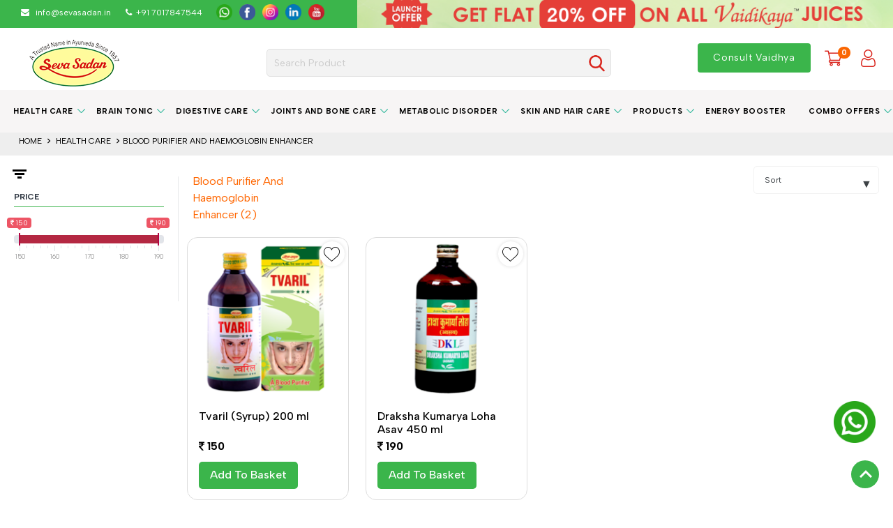

--- FILE ---
content_type: text/html;charset=UTF-8
request_url: https://www.sevasadan.in/s/Health-Care/returnPolicy?page=1&catId=2
body_size: 29394
content:



 
 






 











 

<!DOCTYPE html>

<html dir="ltr" lang="en" id="ltr">
<head>
	
	
	
	
	
		
	
	
	
    <meta http-equiv="Content-Type" content="text/html; charset=utf-8">
    <meta http-equiv="X-UA-Compatible" content="IE=edge">
    
		 
		 
		 	<meta name="title" content="Blood Purifier and Haemoglobin Enhancer" />
		 
	
	
   
    
    
		 
		 
		 	<meta name="keywords" content="Blood Purifier and Haemoglobin Enhancer" />
		 
	
	
   
    
    
		 
		 
		 	<meta name="description" content="Blood Purifier and Haemoglobin Enhancer" />
		 
	
    
    
    
	
   
    
    
    <title>
    
    
  		
    	
  		
    		Sevasadan
  		
     
    </title>
    
	<meta http-equiv="Content-Type" content="text/html; charset=ISO-8859-1">
<meta charset="utf-8">
<!--[if IE]>
<meta http-equiv="X-UA-Compatible" content="IE=edge">
<![endif]-->
<meta http-equiv="x-ua-compatible" content="ie=edge">
<meta name="viewport" content="width=device-width, initial-scale=1, maximum-scale=1">
<meta name="facebook-domain-verification" content="hh9cgr7bm4j0ya9vpguugyvnmxczza" />
<link rel="shortcut icon" href="/static/www/images/favicon-32x32.png">
<link rel="icon" href="/static/www/images/favicon-32x32.png" type="image/x-icon">
<link rel="icon" href="/static/www/images/favicon-32x32.png" type="image/ico" sizes="32x32">
 
<!-- CSS Library-->
<link rel="stylesheet" type="text/css" href="/static/www/css/materialize.css?v=25.9.10" media="screen,projection" />
<link rel="stylesheet" type="text/css" href="/static/www/css/owl.carousel.min.css?v=25.9.10" media="screen" />
<!-- CSS  -->
<link rel="stylesheet" type="text/css" href="/static/www/css/menu-styles.css?v=25.9.10" media="screen,projection" />
<link rel="stylesheet" type="text/css" href="/static/www/css/demo.css?v=25.9.10" />

<script type="text/javascript" src="/static/www/js/plugin/jquery.min.js?v=25.9.10"></script>
<script type="text/javascript" src="/static/www/js/jquery-ui-1.12.1.min.js?v=25.9.10"></script>
<script type="text/javascript" src="/static/www/js/plugin/materialize.min.js?v=25.9.10"></script>

<script type="text/javascript" src="/static/www/js/plugin/owl.carousel.min.js?v=25.9.10"></script>
<script type="text/javascript" src="/static/www/js/home/home.js?v=25.9.10"></script>
<script type="text/javascript" src="/static/www/js/common.js?v=25.9.10"></script>
<script type="text/javascript" src="/static/www/js/userCredential/login.js?v=25.9.10"></script>
<script type="text/javascript" src="/static/www/js/header/header.js?v=25.9.10"></script>
<script type="text/javascript" src="/static/www/js/plugin/lazyload.js?v=25.9.10"></script>






	



























































<script>
var contextPath = "";
var serviceURL = "https://eqomos.sevasadan.in/api";
var imgPath = "/static/www/images";
var docPath = "/static/ecom/doc";
var imgUploadPath = "/static/ecom/doc/upload/";
var greCatpchaKey = "6Lff4zklAAAAABYo0JyJTKq5lF4rzelEx6zybQ_w";
var currencySymbol = "<i class='fa fa-inr' aria-hidden='true'></i>&nbsp;";
var currencySymbolCode = "INR";
var specialOffer = "30";
var userAccountType = "B2C";
var maxPrdtInCartForB2C = "25";
var maxQtyInCartPerPrdtForB2C = "10";
var fbApiKey = "645869142663032";
var googleApiClientId = "372619132782-690tn7n8g24vmfj3b3nasdko1i0rv46o.apps.googleusercontent.com";
var analyticsStatus = "true";

var mailUs = "<p>contact@sevasadan.com</p>";
var regOfficeAddress = "<p>sevasadan</p>";
var contactUs = "9999999999";
var copyRight = "Copyright &copy; eqomOS";
var socialLinkFacebook = "https://www.facebook.com/sevasadan";
var socialLinkIntagram = "https://instagram.com/sevasadan";
var socialLinkTwitter = "https://twitter.com/sevasadan1";
var decimalFormatTwoPlaces = "0";
var defaultFranchiseWhId = "2";
var storeSettingBean = "{id=1, storeId=1, storeName=Shri Ayurved Seva Sadan, logo=null, title=Shop sevasadan ayurvedic products  medicines., keyword=Shop sevasadan ayurvedic products medicines, description=Shop sevasadan ayurvedic products  medicines. Get health benefits from a wide range of ayurvedic health care products @ best price. India's trusted brand, address=null, addline1=1, Jain Nagar, Agra Gate,, addline2=Arya Nagar,Firozabad,Uttar Pradesh,India, defaultLocation=27.159101 78.395760, latLong=27.159101 78.39576, pincode=283203, pincodeId=6954, ytLink=https://www.youtube.com/channel/UCUxHz6KUAR0W6G4YrVuLISg, instaLink=https://www.instagram.com/shriayurvedsevasadan_sass/, fbLink=https://www.facebook.com/shriayurvedsevasadan, twitLink=null, telegramLink=null, snapchatLink=null, linkedinLink=https://www.linkedin.com/in/shri-ayurved-seva-sadan-238578b3/, pinterest=null, emailId=info@sevasadan.in, mobileNumber=+91 7017847544, whatsappNumber=+91 7017847544, websiteLink=https://sevasadan.in, fssai=, gst=, paymentMode=null, androidappLink=, appstoreLink=, copyrightLink=null, infoBannerMsg=null, staticPages=null, googleMapApiKey=null, googleLoginApiKey=, fbApiKey=, captchaKey=, freedelivery=0, deliveryCharges=50, deliveryCutof=300, otpRequired=true, currencyFormat=, dateFormat=dd/mm/yyyy, paymentTypes=null, country=India, countryId=null, state=Uttar Pradesh, stateId=34, city=Firozabad, cityId=452, cashondelivery=true, cardondelivery=true, online=true, isactive=true, cd=null, cb=null, md=null, mb=null, ef1=null, ef2=null, ef3=null, ef4=null, storeSettingsTab=null}";
var otpBasedLoginRegistration = "0";

var siteProcessAllow = "B2C";
var defaultActiveHeader = "vertical";

var lang = "en";
var langdir = "ltr";
var rtl = langdir == "rtl" ? true : false;

var IS_INVALID_ALLOWED_EXTENSIONS_ARE = "is invalid, allowed extensions are:";
var SORRY = "Sorry";
var MB_ALLOWED_SIZE = "MB. allowed Size:";
var IS_INVALID_SIZE_FILE_SIZE = "is invalid size, file size:";
var ADD_RECORD = "Add Record";
var EDIT_RECORD = "Edit Record";
var VIEW_RECORD = "View Record";
var SESSION_EXPIRE = "Session Expire";
var SESSION_EXPIRED = "Your Session is expired, please try after login.";
var AJAX_ERROR_ERROR_HANDLER_NOT_PROVIDED = "Ajax Error: ERROR handler not provided";
var PLEASE_SELECT_COUNTRY_ = "PLEASE SELECT COUNTRY";
var INVALID_ZIP_CODE_ZIP_CODE_MUST_CONTAIN_BETWEEN_3_6_NUMERIC_DIGIT = "INVALID ZIP CODE : Zip Code must contain between 3-6 numeric digit.";
var SELECT_STATE_ = "SELECT STATE";
var SELECT_CITY_ = "SELECT CITY";
var SELECT_BRANCH = "SELECT BRANCH";
var ADD_TO_CART = "Add To Cart";
var OUT_OF_STOCK = "Out of Stock";
var ADD_TO_FAVORITES = "Add To Favorites";
var QUANTITY = "Quantity";
var PRICE = "Price";
var NO_PRICES_AVAILABLE = "No Prices Available";
var OFF = "OFF";
var QTY = "Qty:";
var ADD = "add to basket";
var NOT_SERVICEABLE = "Not Serviceable";
var showDiscountCouponPopup = "1";
var idleTimeForDiscountCouponPopup = "10";
var mapBasedServiceability = "0";
</script>





	<!-- Google tag (gtag.js) -->
	<script async src="https://www.googletagmanager.com/gtag/js?id=G-1YRF31BSRW"></script>
	<script>
	  window.dataLayer = window.dataLayer || [];
	  function gtag(){dataLayer.push(arguments);}
	  gtag('js', new Date());

	  gtag('config', 'G-1YRF31BSRW');
	</script>
	
	<!-- Google Tag Manager -->
	<script>(function(w,d,s,l,i){w[l]=w[l]||[];w[l].push({'gtm.start':
	new Date().getTime(),event:'gtm.js'});var f=d.getElementsByTagName(s)[0],
	j=d.createElement(s),dl=l!='dataLayer'?'&l='+l:'';j.async=true;j.src=
	'https://www.googletagmanager.com/gtm.js?id='+i+dl;f.parentNode.insertBefore(j,f);
	})(window,document,'script','dataLayer','GTM-KRWT5HC');</script>
	<!-- End Google Tag Manager -->


	<script type="text/javascript" src="/static/www/js/search/productSearch.js?v=25.9.10"></script>
	
	
	<script type="text/javascript"> 
		productSearch.setNoOfPages("1.0");
		productSearch.setBot(false);
		productSearch.setRootCatId("");
		productSearch.setParentCatId("1");
		productSearch.setCatId("");
	</script>
	
	
	<script type="text/javascript">
		productSearch.setBot(true);
	</script>
	
	<link rel="canonical" href="https://www.sevasadan.in/s/Health-Care/returnPolicy" />
	
</head>
<body>
	<!-- top header -->
	<!-- <div class="top-header-bar">
	<div class="nav-wrapper container">
		<div class="row align-center">
			
				<div class="getMinimum">Enjoy upto <span class="themcolor">20% discount</span> + Free Shipping</div>	
	
	</div>
</div> -->

	
			
		</div>
	
	
	
	
	<!--  	<div class="top-left-panel left">
			<span class="nav-icon"> <img alt=""  src="/static/www/images/i-truck.png" /></span>
			<span class="nav-label">Free Delivery Available*</span>
			<span class="nav-icon"><img alt=""  src="/static/www/images/i-call.png" /></span>
			<span class="nav-label">408-202-8842</span>
		</div>
		<div class="top-right-panel right">
			<a class='dropdown-button language' href='#' data-activates='dropdown1'> <span class="languagelabel">Language</span>
				<span class="drop-icon"><img alt=""  src="/static/www/images/i-ar.png" /></span>
			</a>
			<ul id='dropdown1' class='lang-content'>
				
					
						
	 						<li class="lg-locale active" id="lang-en" onclick="langUtil.setLocale('en');"><span>EN</span></li>
	 					
	 					
					
						
	 					
	 						<li class="lg-locale" id="lang-de" onclick="langUtil.setLocale('de');"><span>DE</span></li>
	 					
					
						
	 					
	 						<li class="lg-locale" id="lang-it" onclick="langUtil.setLocale('it');"><span>IT</span></li>
	 					
					
						
	 					
	 						<li class="lg-locale" id="lang-ru" onclick="langUtil.setLocale('ru');"><span>RU</span></li>
	 					
					
						
	 					
	 						<li class="lg-locale" id="lang-pl" onclick="langUtil.setLocale('pl');"><span>PL</span></li>
	 					
					
						
	 					
	 						<li class="lg-locale" id="lang-mdr" onclick="langUtil.setLocale('mdr');"><span>MDR</span></li>
	 					
					
						
	 					
	 						<li class="lg-locale" id="lang-es" onclick="langUtil.setLocale('es');"><span>ES</span></li>
	 					
					
						
	 					
	 						<li class="lg-locale" id="lang-fr" onclick="langUtil.setLocale('fr');"><span>FR</span></li>
	 					
					
						
	 					
	 						<li class="lg-locale" id="lang-ar" onclick="langUtil.setLocale('ar');"><span>AR</span></li>
	 					
					
				
				<li class="active"><span>EN</span></li>
				<li><span>FR</span></li>
				<li><span>DE</span></li>
				<li><span>ES</span></li>
				<li><span>RU</span></li> 
			</ul>
		</div> -->

 
	<!-- end header -->

	<!-- header -->
	
































<script>
	var PRODUCT_SUCCESSFULLY_ADDED_TO_YOUR_CART = "";
	var PLEASE_SELECT_OFFER_FOR_ADD_TO_CART = "Please Select Offer for Add to Cart";
	var PRODUCT_SUCCESSFULLY_ADDED_IN_YOUR_WISHLIST = "Product Successfully Added In Your Wishlist";
	var REVIEW_SUBMITTED_SUCCESSFULLY = "Review Submitted Successfully";
	var PLEASE_ENTER_NAME_ADDRESS_MOBILE_NO_PINCODE = "Please Enter Name / Address / Mobile No. / Pincode";
	var ADDRESS_SUBMITTED_SUCCESSFULLY = "Address submitted successfully";
	var ADDRESS_NOT_SELECTED_ = "Address not selected";
	var ADDRESS_DELETED_SUCCESSFULLY = "Address Deleted SuccessFully.";
	var PINCODE_CITY__STATE_NOT_FOUND = "Pincode City / State Not Found";
	var PRODUCT_SUCCESSFULLY_ADDED_IN_YOUR_NOTIFICATIONLIST = "We'll send you an email once the product is back in stock :)";
	var ALL_CATEGORIES = "All Categories";
	var DELIVERY_LOCATION = "Delivery Location";
	var BEST_MATCHING_PRODUCTS = "Best Matching Products";
	var SORRY_ALERT = "Sorry....!";
	var ORDER_QUANTITY_SHOULD_BE_MINIMUM_1 = "Order Quantity should be minimum 1";
	var PRODUCT_SUCCESSFULLY_REMOVED_FROM_YOUR_CART = "Product Successfully removed from your cart";
	var PRODUCT_SUCCESSFULLY_ADDED_IN_YOUR_WISHLIST = "Product Successfully Added In Your Wishlist";
	var PLEASE_SELECT_RATING= "Please Select Rating";
	var PLEASE_WRITE_REVIEW_SUMMARY = "Please Write Review Summary";
	var PLEASE_WRITE_REVIEW_DESCRIPTION = "Please Write Review Description";
	var CHANGES_YOU_MADE_MAY_NOT_BE_SAVED = "Changes you made may not be saved.";
	var DISCARD = "Discard";
	var CANCEL = "Cancel";
	var PLEASE_SELECT_COUNTRY = "Please Select Country";
	var PLEASE_SELECT_CITY = "Please Select City";
	var PLEASE_SELECT_AREA = "Please Select Area";
	var SELECT_COUNTRY = "Please select a country";
	var SELECT_STATE = "Select State";
	var SELECT_CITY = "Select City";
	var SELECT_AREA = "Select Area";
	var alreadyShortInStockItemInCart = "Oops we don't have sufficient quantity, please reduce {qty} quantity.";
	
</script>
<!-- Global site tag (gtag.js) - Google Ads: 603226132 -->
<!-- 

<script async src="https://www.googletagmanager.com/gtag/js?id=AW-603226132"></script>
<script type="text/javascript">
  window.dataLayer = window.dataLayer || [];
  function gtag(){dataLayer.push(arguments);}
  gtag('js', new Date());

  gtag('config', 'AW-603226132');
</script>
 -->



<style>
</style>
<div>
	<div class="sticky_header">
		<div class="delivery-btn-section">
			<div class="display-flex">
				<div class="topheaderInner hide-on-small-only">
					<div class="delivery-location-deatils display-flex">
						<span>
							<a href="mailto:info@sevasadan.in" style="color: #fff;">
								<span class="hide-on-small-only"><i class="fa fa-envelope" aria-hidden="true"></i> &nbsp; </span>info@sevasadan.in
							</a>
						</span>
						<span class="hide-on-small-only" style="color: #fff;">&nbsp;&nbsp;&nbsp;&nbsp;&nbsp;&nbsp;&nbsp; </span> <span><i class="fa fa-phone" aria-hidden="true" style="color: #fff;"></i>&nbsp; <a href="tell:1800-4190-786" style="color: #fff;"> +91 7017847544</a></span>
		
						<ul class="social-list">
							<li>
								<a href="https://api.whatsapp.com/send?phone=+917017847544&amp;text=%27 %20 %20 %20" class="whatsapp-them"> <img src="/static/www/images/topwhatsapp.png" alt="whatsapp" /></a>
							</li>
							<li>
								<a href="https://www.facebook.com/shriayurvedsevasadan" target="_blank" class="facebook-them"> <img src="/static/www/images/topfacebook.png" alt="facebook" /> </a>
							</li>
							<li>
								<a href="https://www.instagram.com/shriayurvedsevasadan_sass/" target="_blank" class="instagram-them"> <img src="/static/www/images/topinstagram.png" alt="Instagram" /> </a>
							</li>
							<li>
								<a href="https://www.linkedin.com/in/shri-ayurved-seva-sadan-238578b3/" target="_blank" class="linkedin-them"> <img src="/static/www/images/toplinkdin.png" alt="Linkdin" /> </a>
							</li>
							<li>
								<a href="https://www.youtube.com/channel/UCUxHz6KUAR0W6G4YrVuLISg" target="_blank" class="youtube-them"> <img src="/static/www/images/topyoutube.png" alt="youtube" /> </a>
							</li>
						</ul>
					</div>
				</div>
				<div class="top_offers_header" id="top-headers-banner">
					
					<div class="offerbanner item">
						
						<a href="https://www.sevasadan.in/s/Products/VAIDIKAYA-JUICE">
							<img class="lazy-load" style="height:40px !important;" 
							src="/static/www/images/bannerImages/685x350/placeholder.jpg"
							data-src="/static/www/images/bannerImages/1664_banner_03072025155011.png" alt="sevasadan offer" title="" bigImg="/static/www/images/bannerImages/1664_banner_03072025155011.png" smlImg="/static/www/images/bannerImages/685x350/1664_mobilebanner_03072025155011.png">
						</a>
					</div>
				</div>
			</div>
		</div>

	
		

		<div class="main-header-fixed" id="myheader">
			<div class="container" style="position: relative;">
				<header class="site-header">
					<div class="grid--no-gutters grid--table" id="header_vertical">
						<div class="row">
							<div class="col s4 m3 l2" style="text-align: center;">
								<div class="main_logo">
									<a href="/"> 
										<img alt="logo" title="Seva Sadan logo"
										src="/static/www/images/h-logo2.png" class="responsive-img">

									</a>
								</div>
							</div>

							<div class="col s6 m1 l7 hide-on-small-only">
								<div class="searchpanel">
									<div class="dropdown">

										<div class="delivery-btn" style="display: none;"></div>
										
										
									</div>

									<div class="searchpanel-inner search-wrapper">
										<!-- onclick="searchBox.showSearchPanel();" -->
										<input type="text" class="form-control"
											placeholder="Search product"
											id="searchBoxWeb" name="searchBoxWeb"
											onkeyup="searchBox.autoSearchProdAndCategoryOnKeyPress(event, 'WEB');"
											style="margin-bottom: 0; height: 40px; box-sizing: border-box !important;">
										<div class="searchpanel___box"
											onclick="searchBox.searchQuery('WEB');">
											<div class="btn-search-icon">
												<img src="/static/www/images/search.png" class="responsive-img" alt="search">
											</div>
										</div>
										<div id="autoSearchListWeb"
											class="header-search-drouodown z-depth-1 autoSearchList"></div>
									</div>
								</div>
							</div>
							<div class="col s8 m7 l3 float-right site-right-icon">
								<div class="right-side text-right">
									<div class="menu-app menu-app-new">
										<ul>
											<li class="lg-locale langchange-search"
												style="display: none;">
													<select id="lg-local" onChange="langUtil.setLocale();">
														
															<option value="en"
																style="text-transform: capitalize">en</option>
														
															<option value="de"
																style="text-transform: capitalize">de</option>
														
															<option value="it"
																style="text-transform: capitalize">it</option>
														
															<option value="ru"
																style="text-transform: capitalize">ru</option>
														
															<option value="pl"
																style="text-transform: capitalize">pl</option>
														
															<option value="mdr"
																style="text-transform: capitalize">mdr</option>
														
															<option value="es"
																style="text-transform: capitalize">es</option>
														
															<option value="fr"
																style="text-transform: capitalize">fr</option>
														
															<option value="ar"
																style="text-transform: capitalize">ar</option>
														
													</select>
												</li>
											<!-- menu toggle start -->

											

											<!-- menu toggle End -->
											
								<li class="menu-toggle small-divies-delivery-icons">
									<div class="delivery-btn" style="display: none;"></div>
								</li>
							

								


										

											<li class="menu-toggle"><a
												class="waves-effect waves-light card-btn waves-input-wrapper  modal-trigger"
												href="#consult_vaidhya" title="Consult Vaidhya"
												style="color: #fff !important;"> Consult Vaidhya </a>
											</li>
											
											<li class="small-search-panel menu-toggle mobile-search">
												<a title="Search" class="" href="javascript:void(0);" onclick="searchBox.showSearchPanel();"> 
													<i class="material-icons header-cart-icon search">
														<img alt="Search" title="Search" src="/static/www/images/search.png" class="responsive-img" style="width: 40px;">
													</i>
												</a>
											</li> 


											

											<li class="menu-toggle">
												 
									<!-- <a href="#!"
												onclick="header.checkUserIsLoginToRedirectPage('/viewcart');" -->
												<a href="/viewcart"
												title="My cart"> <i
													class="material-icons header-cart-icon notification-icon carticon ">
														<img title="My cart"
														alt="My cart"
														src="/static/www/images/Cart.png" class="responsive-img"
														style="width: 40px;"> <span class='cart__indicate'
														id="cartTotalItem">0</span>
												</i> 
											</a> <!-- </form> -->  
											</li>
											<li class="menu-toggle">
												
												
												
												<div class="prf_wtho_login">
													<div class="prf_wtho_login">
														 <a href="/login" title="Login" onclick="utility.removeCookie('cartOfferDataNew');utility.removeCookie('wishlistDataNew');">
															<i class="material-icons account_circle profileicon">
																<img title="Login" alt="Login" id="cartTotalItem" alt="" src="/static/www/images/user.png" class="responsive-img" style="width: 40px;">
															</i>		
														 </a>
													</div>
												</div>
												

												<div class="prf_wth_login display-none">
													<a href="javascript:void(0);" class="dropdown-button"
														data-activates='userLogin'>
														<div class="usr-ini-div-db display-none">
															<div class="user-icon" style="font-size: 12px;">
																<span class="usr-name-ini"></span>
															</div>
															<p class="icon-name admin-name-header prf-usr-name"
																style="margin: 0 5px;"></p>
														</div>
														<div class="usr-ini-div-sn">
															<div class="user-icon">
																<span class="usr-name-ini"></span>
															</div>
															<!-- <p class="icon-name prf-usr-name" style="margin: 0 9px;"></p> -->
														</div>
													</a>
													<!-- Dropdown Structure -->
													<div id='userLogin'
														class='dropdown-content user-login-panel'
														style="width: 53.2969px; left: 861.812px; position: absolute; top: 16px; display: block;">
														<div class="user-container">
															<div class="display-flex align-items-center">

																<div class="usr-ini-div-db display-none">
																	<div class="user-icon" style="font-size: 12px;">
																		<span class="usr-name-ini"></span>
																	</div>
																</div>
																<div class="usr-ini-div-sn">
																	<div class="user-icon">
																		<span class="usr-name-ini"></span>
																	</div>
																</div>

																<div class="user-details user-details_box">
																	<div class="welcome">
																		Welcome
																	</div>
																	<div class="user-name prf-usr-name"></div>
																	<div class="user-logout user-logout1"
																		onclick="loginWeb.logout();">
																		Logout
																	</div>
																</div>

																<!-- 													<div id="leftSideIcon" class="prf-usr-tier-div display-none"> -->
																<!-- <div>
															<div class="star-icon-logIn">
																<i class="fa fa-star-o" aria-hidden="true"></i>
															</div>
															<p class="leftSideIcon_title prf-usr-tier"></p>
														</div> -->
															</div>

														</div>

														<div class="admin-panel-block" style="clear: both;">
															<ul>
																<li><a href="/myorders?page=1"> My Orders</a></li>
																<li><a href="/address"> My Address
																</a></li>
																<li><a href="/my-account"> My Account
																</a></li>
																<li><a href="/wishlist?page=1"> My Wishlist
																</a></li>
																
																<li><a href="#!"
																	onclick="header.checkUserIsLoginToRedirectPage('/notification?page=1');">
																		Notification </a></li>
																
																
																
																
															</ul>
														</div>
													</div>

												</div>

											</li>

										</ul>
									</div>
									<!-- <div class="change-location">
	    				<button data-target="modal1" class="modal-trigger change_location">
	    				<i class="fa fa-map-marker" aria-hidden="true"></i> <span> Change location </span>  </button>
					</div> -->
								</div>
							</div>

							<div class="col s12 mobile-device-search">
								<div class="">
									<div class="searchpanel-inner search-wrapper">
										<!-- onclick="searchBox.showSearchPanel();" -->
										<input type="text" class="form-control" id="searchBoxMobile"
											name="searchBoxMobile"
											placeholder="Search product"
											onkeyup="searchBox.autoSearchProdAndCategoryOnKeyPress(event, 'MOBILE');"
											style="margin-bottom: 0; height: 40px; box-sizing: border-box !important;">
										
										<div class="searchpanel___box"
											onclick="searchBox.searchQuery('MOBILE');">
											<div class="btn-search-icon">
												<img alt="Search" title="Search" src="/static/www/images/search.png"
													class="responsive-img" style="width: 25px;">
											</div>
										</div>
										<div id="autoSearchList"
											class="header-search-drouodown z-depth-1 autoSearchList"></div>
										<!-- <div id="autoSearchListWeb" class="header-search-drouodown z-depth-1 autoSearchList"></div> -->
									</div>
								</div>
							</div>

						</div>

						<!-- <div class="small-devices-delivery-btn">
			 <div class="delivery-btn"> </div>
		</div> -->



					</div>
				</header>

		
				
				<!-- TAB SEARCH BOX -->
				<div id="search" class="modal modal_searchBox" style="width: 54%;">
					<div class="modal-content">
						<div class="search-panel">
							<a href="javascript:void(0);"
								class="modal-action modal-close modal_Headersearch" style="">X</a>
							<div class="form-search">
								<!--onkeydown="searchBox.countWordLength()" <input type="text" class="form-control" id="searchBoxTab" onkeypress="searchBox.autoSearch(event, 'TAB');" placeholder=""> -->
								<input class="form-control" type="text" id="searchBoxTab" name="searchBoxTab" onkeyup="searchBox.autoSearchProdAndCategoryOnKeyPress(event, 'TAB');" placeholder="Search">
								<button class="btn-search" onclick="searchBox.searchQuery('TAB');">
									<span class="header-search-btn">Search</span>
								</button>
								<div id="autoSearchListTab"></div>
							</div>

						</div>
					</div>
				</div>

			</div>

		</div>

		<!-- category start  -->


		<div id='navmenu' class="container" style="background: #F7F5F5;margin: 0 auto;">
			<ul class="navmenu-section align-center">
				
					<li><a
						href="/s/Health-Care"
						onclick="event.stopImmediatePropagation()">
							Health Care </a> 
							<ul class="submenu-Container submenu-Container-top submenu__top">
								<li style="max-height: 350px;">
									<!-- style="height: 350px; -->
									<div class="nav-full-table">

										<!-- set menuCount for dynamic menu spacing -->
										

										<div class="nav-category-section" style="box-shadow: none">
											<div class="row">
												

													<!-- start menuCount dynamic menu spacing -->
													  <!-- end menuCount dynamic menu spacing -->

						<div class="col s12">
							<ul class="category">

								
									<li><a
										href="/s/Health-Care/Blood-Purifier-and-Haemoglobin-Enhancer">
											Blood Purifier and Haemoglobin Enhancer </a></li>
								

								
				</ul>
			</div>
			

													<!-- start menuCount dynamic menu spacing -->
													  <!-- end menuCount dynamic menu spacing -->

						<div class="col s12">
							<ul class="category">

								
									<li><a
										href="/s/Health-Care/Calcium-Suppliment">
											Calcium Suppliment </a></li>
								

								
				</ul>
			</div>
			

													<!-- start menuCount dynamic menu spacing -->
													  <!-- end menuCount dynamic menu spacing -->

						<div class="col s12">
							<ul class="category">

								
									<li><a
										href="/s/Health-Care/Common-Cold">
											Common Cold </a></li>
								

								
				</ul>
			</div>
			

													<!-- start menuCount dynamic menu spacing -->
													  <!-- end menuCount dynamic menu spacing -->

						<div class="col s12">
							<ul class="category">

								
									<li><a
										href="/s/Health-Care/Headache">
											Headache </a></li>
								

								
				</ul>
			</div>
			

													<!-- start menuCount dynamic menu spacing -->
													  <!-- end menuCount dynamic menu spacing -->

						<div class="col s12">
							<ul class="category">

								
									<li><a
										href="/s/Health-Care/Kidney-Stone">
											Kidney Stone </a></li>
								

								
				</ul>
			</div>
			

													<!-- start menuCount dynamic menu spacing -->
													  <!-- end menuCount dynamic menu spacing -->

						<div class="col s12">
							<ul class="category">

								
									<li><a
										href="/s/Health-Care/Liver-Disorder">
											Liver Disorder </a></li>
								

								
				</ul>
			</div>
			

													<!-- start menuCount dynamic menu spacing -->
													  <!-- end menuCount dynamic menu spacing -->

						<div class="col s12">
							<ul class="category">

								
									<li><a
										href="/s/Health-Care/Viral-Infection">
											Viral Infection </a></li>
								

								
				</ul>
			</div>
			

													<!-- start menuCount dynamic menu spacing -->
													  <!-- end menuCount dynamic menu spacing -->

						<div class="col s12">
							<ul class="category">

								
									<li><a
										href="/s/Health-Care/Infant-Care">
											Infant Care </a></li>
								

								
				</ul>
			</div>
			

													<!-- start menuCount dynamic menu spacing -->
													  <!-- end menuCount dynamic menu spacing -->

						<div class="col s12">
							<ul class="category">

								
									<li><a
										href="/s/Health-Care/Women-Health">
											Women Health </a></li>
								

								
				</ul>
			</div>
			
		</div>
	</div>

	<!-- start - category product banner -->
	
	<!-- end - category product banner -->

</div>
</li>


</ul>

</li>

					<li><a
						href="/s/Brain-Tonic"
						onclick="event.stopImmediatePropagation()">
							Brain Tonic </a> 
							<ul class="submenu-Container submenu-Container-top submenu__top">
								<li style="max-height: 350px;">
									<!-- style="height: 350px; -->
									<div class="nav-full-table">

										<!-- set menuCount for dynamic menu spacing -->
										

										<div class="nav-category-section" style="box-shadow: none">
											<div class="row">
												

													<!-- start menuCount dynamic menu spacing -->
													  <!-- end menuCount dynamic menu spacing -->

						<div class="col s12">
							<ul class="category">

								
									<li><a
										href="/s/Brain-Tonic/Insomnia">
											Insomnia </a></li>
								

								
				</ul>
			</div>
			

													<!-- start menuCount dynamic menu spacing -->
													  <!-- end menuCount dynamic menu spacing -->

						<div class="col s12">
							<ul class="category">

								
									<li><a
										href="/s/Brain-Tonic/Memory-Enhancer">
											Memory Enhancer </a></li>
								

								
				</ul>
			</div>
			

													<!-- start menuCount dynamic menu spacing -->
													  <!-- end menuCount dynamic menu spacing -->

						<div class="col s12">
							<ul class="category">

								
									<li><a
										href="/s/Brain-Tonic/Stress-Care">
											Stress Care </a></li>
								

								
				</ul>
			</div>
			
		</div>
	</div>

	<!-- start - category product banner -->
	
	<!-- end - category product banner -->

</div>
</li>


</ul>

</li>

					<li><a
						href="/s/Digestive-Care"
						onclick="event.stopImmediatePropagation()">
							Digestive Care </a> 
							<ul class="submenu-Container submenu-Container-top submenu__top">
								<li style="max-height: 350px;">
									<!-- style="height: 350px; -->
									<div class="nav-full-table">

										<!-- set menuCount for dynamic menu spacing -->
										

										<div class="nav-category-section" style="box-shadow: none">
											<div class="row">
												

													<!-- start menuCount dynamic menu spacing -->
													  <!-- end menuCount dynamic menu spacing -->

						<div class="col s12">
							<ul class="category">

								
									<li><a
										href="/s/Digestive-Care/Acidity-Management">
											Acidity Management </a></li>
								

								
				</ul>
			</div>
			

													<!-- start menuCount dynamic menu spacing -->
													  <!-- end menuCount dynamic menu spacing -->

						<div class="col s12">
							<ul class="category">

								
									<li><a
										href="/s/Digestive-Care/Constipation">
											Constipation </a></li>
								

								
				</ul>
			</div>
			

													<!-- start menuCount dynamic menu spacing -->
													  <!-- end menuCount dynamic menu spacing -->

						<div class="col s12">
							<ul class="category">

								
									<li><a
										href="/s/Digestive-Care/Diarrhoea">
											Diarrhoea </a></li>
								

								
				</ul>
			</div>
			

													<!-- start menuCount dynamic menu spacing -->
													  <!-- end menuCount dynamic menu spacing -->

						<div class="col s12">
							<ul class="category">

								
									<li><a
										href="/s/Digestive-Care/Gaestroesophageal-Reflux-Disease">
											Gaestroesophageal Reflux Disease </a></li>
								

								
				</ul>
			</div>
			

													<!-- start menuCount dynamic menu spacing -->
													  <!-- end menuCount dynamic menu spacing -->

						<div class="col s12">
							<ul class="category">

								
									<li><a
										href="/s/Digestive-Care/Indigestion">
											Indigestion </a></li>
								

								
				</ul>
			</div>
			

													<!-- start menuCount dynamic menu spacing -->
													  <!-- end menuCount dynamic menu spacing -->

						<div class="col s12">
							<ul class="category">

								
									<li><a
										href="/s/Digestive-Care/Mouth-Freshner">
											Mouth Freshner </a></li>
								

								
				</ul>
			</div>
			

													<!-- start menuCount dynamic menu spacing -->
													  <!-- end menuCount dynamic menu spacing -->

						<div class="col s12">
							<ul class="category">

								
									<li><a
										href="/s/Digestive-Care/Piles">
											Piles </a></li>
								

								
				</ul>
			</div>
			
		</div>
	</div>

	<!-- start - category product banner -->
	
	<!-- end - category product banner -->

</div>
</li>


</ul>

</li>

					<li><a
						href="/s/Joints-and-Bone-Care"
						onclick="event.stopImmediatePropagation()">
							Joints and Bone Care </a> 
							<ul class="submenu-Container submenu-Container-top submenu__top">
								<li style="max-height: 350px;">
									<!-- style="height: 350px; -->
									<div class="nav-full-table">

										<!-- set menuCount for dynamic menu spacing -->
										

										<div class="nav-category-section" style="box-shadow: none">
											<div class="row">
												

													<!-- start menuCount dynamic menu spacing -->
													  <!-- end menuCount dynamic menu spacing -->

						<div class="col s12">
							<ul class="category">

								
									<li><a
										href="/s/Joints-and-Bone-Care/Rheumatoid-Arthritis">
											Rheumatoid Arthritis </a></li>
								

								
				</ul>
			</div>
			

													<!-- start menuCount dynamic menu spacing -->
													  <!-- end menuCount dynamic menu spacing -->

						<div class="col s12">
							<ul class="category">

								
									<li><a
										href="/s/Joints-and-Bone-Care/Back-Pain">
											Back Pain </a></li>
								

								
				</ul>
			</div>
			
		</div>
	</div>

	<!-- start - category product banner -->
	
	<!-- end - category product banner -->

</div>
</li>


</ul>

</li>

					<li><a
						href="/s/Metabolic-Disorder"
						onclick="event.stopImmediatePropagation()">
							Metabolic Disorder </a> 
							<ul class="submenu-Container submenu-Container-top submenu__top">
								<li style="max-height: 350px;">
									<!-- style="height: 350px; -->
									<div class="nav-full-table">

										<!-- set menuCount for dynamic menu spacing -->
										

										<div class="nav-category-section" style="box-shadow: none">
											<div class="row">
												

													<!-- start menuCount dynamic menu spacing -->
													  <!-- end menuCount dynamic menu spacing -->

						<div class="col s12">
							<ul class="category">

								
									<li><a
										href="/s/Metabolic-Disorder/Blood-Sugar-Regulation">
											Blood Sugar Regulation </a></li>
								

								
				</ul>
			</div>
			

													<!-- start menuCount dynamic menu spacing -->
													  <!-- end menuCount dynamic menu spacing -->

						<div class="col s12">
							<ul class="category">

								
									<li><a
										href="/s/Metabolic-Disorder/Weight-Management">
											Weight Management </a></li>
								

								
				</ul>
			</div>
			
		</div>
	</div>

	<!-- start - category product banner -->
	
	<!-- end - category product banner -->

</div>
</li>


</ul>

</li>

					<li><a
						href="/s/Skin-and-Hair-Care"
						onclick="event.stopImmediatePropagation()">
							Skin and Hair Care </a> 
							<ul class="submenu-Container submenu-Container-top submenu__top">
								<li style="max-height: 350px;">
									<!-- style="height: 350px; -->
									<div class="nav-full-table">

										<!-- set menuCount for dynamic menu spacing -->
										

										<div class="nav-category-section" style="box-shadow: none">
											<div class="row">
												

													<!-- start menuCount dynamic menu spacing -->
													  <!-- end menuCount dynamic menu spacing -->

						<div class="col s12">
							<ul class="category">

								
									<li><a
										href="/s/Skin-and-Hair-Care/Beauty-Care">
											Beauty Care </a></li>
								

								
				</ul>
			</div>
			

													<!-- start menuCount dynamic menu spacing -->
													  <!-- end menuCount dynamic menu spacing -->

						<div class="col s12">
							<ul class="category">

								
									<li><a
										href="/s/Skin-and-Hair-Care/Hair-Oil">
											Hair Oil </a></li>
								

								
				</ul>
			</div>
			

													<!-- start menuCount dynamic menu spacing -->
													  <!-- end menuCount dynamic menu spacing -->

						<div class="col s12">
							<ul class="category">

								
									<li><a
										href="/s/Skin-and-Hair-Care/Itching-and-Dermetitis">
											Itching and Dermetitis </a></li>
								

								
				</ul>
			</div>
			
		</div>
	</div>

	<!-- start - category product banner -->
	
	<!-- end - category product banner -->

</div>
</li>


</ul>

</li>

					<li><a
						href="/s/Products"
						onclick="event.stopImmediatePropagation()">
							Products </a> 
							<ul class="submenu-Container submenu-Container-top submenu__top">
								<li style="max-height: 350px;">
									<!-- style="height: 350px; -->
									<div class="nav-full-table">

										<!-- set menuCount for dynamic menu spacing -->
										

										<div class="nav-category-section" style="box-shadow: none">
											<div class="row">
												

													<!-- start menuCount dynamic menu spacing -->
													  <!-- end menuCount dynamic menu spacing -->

						<div class="col s12">
							<ul class="category">

								
									<li><a
										href="/s/Products/O-T-C-Products">
											O T C Products </a></li>
								

								
				</ul>
			</div>
			

													<!-- start menuCount dynamic menu spacing -->
													  <!-- end menuCount dynamic menu spacing -->

						<div class="col s12">
							<ul class="category">

								
									<li><a
										href="/s/Products/Patent-Products">
											Patent Products </a></li>
								

								
				</ul>
			</div>
			

													<!-- start menuCount dynamic menu spacing -->
													  <!-- end menuCount dynamic menu spacing -->

						<div class="col s12">
							<ul class="category">

								
									<li><a
										href="/s/Products/Patent-Ekal-Capsule">
											Patent Ekal Capsule </a></li>
								

								
				</ul>
			</div>
			

													<!-- start menuCount dynamic menu spacing -->
													  <!-- end menuCount dynamic menu spacing -->

						<div class="col s12">
							<ul class="category">

								
									<li><a
										href="/s/Products/Ark">
											Ark </a></li>
								

								
				</ul>
			</div>
			

													<!-- start menuCount dynamic menu spacing -->
													  <!-- end menuCount dynamic menu spacing -->

						<div class="col s12">
							<ul class="category">

								
									<li><a
										href="/s/Products/Asava-Arishta">
											Asava - Arishta </a></li>
								

								
				</ul>
			</div>
			

													<!-- start menuCount dynamic menu spacing -->
													  <!-- end menuCount dynamic menu spacing -->

						<div class="col s12">
							<ul class="category">

								
									<li><a
										href="/s/Products/Avaleha-Pak">
											Avaleha - Pak </a></li>
								

								
				</ul>
			</div>
			

													<!-- start menuCount dynamic menu spacing -->
													  <!-- end menuCount dynamic menu spacing -->

						<div class="col s12">
							<ul class="category">

								
									<li><a
										href="/s/Products/Bahumulya-Aushdhiyan">
											Bahumulya Aushdhiyan </a></li>
								

								
				</ul>
			</div>
			

													<!-- start menuCount dynamic menu spacing -->
													  <!-- end menuCount dynamic menu spacing -->

						<div class="col s12">
							<ul class="category">

								
									<li><a
										href="/s/Products/Bhasma-Pishti">
											Bhasma - Pishti </a></li>
								

								
				</ul>
			</div>
			

													<!-- start menuCount dynamic menu spacing -->
													  <!-- end menuCount dynamic menu spacing -->

						<div class="col s12">
							<ul class="category">

								
									<li><a
										href="/s/Products/Churna">
											Churna </a></li>
								

								
				</ul>
			</div>
			

													<!-- start menuCount dynamic menu spacing -->
													  <!-- end menuCount dynamic menu spacing -->

						<div class="col s12">
							<ul class="category">

								
									<li><a
										href="/s/Products/Churna-Tablet">
											Churna - Tablet </a></li>
								

								
				</ul>
			</div>
			

													<!-- start menuCount dynamic menu spacing -->
													  <!-- end menuCount dynamic menu spacing -->

						<div class="col s12">
							<ul class="category">

								
									<li><a
										href="/s/Products/Ekal-Churna">
											Ekal Churna </a></li>
								

								
				</ul>
			</div>
			

													<!-- start menuCount dynamic menu spacing -->
													
											</div>
										</div>
										<div class="nav-category-section" style="box-shadow: none">
											<div class="row">
						  <!-- end menuCount dynamic menu spacing -->

						<div class="col s12">
							<ul class="category">

								
									<li><a
										href="/s/Products/Ekal-Churna-Tablet">
											Ekal Churna - Tablet </a></li>
								

								
				</ul>
			</div>
			

													<!-- start menuCount dynamic menu spacing -->
													  <!-- end menuCount dynamic menu spacing -->

						<div class="col s12">
							<ul class="category">

								
									<li><a
										href="/s/Products/Ghrit">
											Ghrit </a></li>
								

								
				</ul>
			</div>
			

													<!-- start menuCount dynamic menu spacing -->
													  <!-- end menuCount dynamic menu spacing -->

						<div class="col s12">
							<ul class="category">

								
									<li><a
										href="/s/Products/Guggulu">
											Guggulu </a></li>
								

								
				</ul>
			</div>
			

													<!-- start menuCount dynamic menu spacing -->
													  <!-- end menuCount dynamic menu spacing -->

						<div class="col s12">
							<ul class="category">

								
									<li><a
										href="/s/Products/Kshar-Lavan">
											Kshar - Lavan </a></li>
								

								
				</ul>
			</div>
			

													<!-- start menuCount dynamic menu spacing -->
													  <!-- end menuCount dynamic menu spacing -->

						<div class="col s12">
							<ul class="category">

								
									<li><a
										href="/s/Products/Kupipakva-Rasayan">
											Kupipakva Rasayan </a></li>
								

								
				</ul>
			</div>
			

													<!-- start menuCount dynamic menu spacing -->
													  <!-- end menuCount dynamic menu spacing -->

						<div class="col s12">
							<ul class="category">

								
									<li><a
										href="/s/Products/Loha-Mandoor">
											Loha - Mandoor </a></li>
								

								
				</ul>
			</div>
			

													<!-- start menuCount dynamic menu spacing -->
													  <!-- end menuCount dynamic menu spacing -->

						<div class="col s12">
							<ul class="category">

								
									<li><a
										href="/s/Products/Parpati">
											Parpati </a></li>
								

								
				</ul>
			</div>
			

													<!-- start menuCount dynamic menu spacing -->
													  <!-- end menuCount dynamic menu spacing -->

						<div class="col s12">
							<ul class="category">

								
									<li><a
										href="/s/Products/Pravahi-Kwath">
											Pravahi (Kwath) </a></li>
								

								
				</ul>
			</div>
			

													<!-- start menuCount dynamic menu spacing -->
													  <!-- end menuCount dynamic menu spacing -->

						<div class="col s12">
							<ul class="category">

								
									<li><a
										href="/s/Products/Ras-Rasayan">
											Ras - Rasayan </a></li>
								

								
				</ul>
			</div>
			

													<!-- start menuCount dynamic menu spacing -->
													  <!-- end menuCount dynamic menu spacing -->

						<div class="col s12">
							<ul class="category">

								
									<li><a
										href="/s/Products/Vati">
											Vati </a></li>
								

								
				</ul>
			</div>
			

													<!-- start menuCount dynamic menu spacing -->
													  <!-- end menuCount dynamic menu spacing -->

						<div class="col s12">
							<ul class="category">

								
									<li><a
										href="/s/Products/Sharbat">
											Sharbat </a></li>
								

								
				</ul>
			</div>
			

													<!-- start menuCount dynamic menu spacing -->
													
											</div>
										</div>
										<div class="nav-category-section" style="box-shadow: none">
											<div class="row">
						  <!-- end menuCount dynamic menu spacing -->

						<div class="col s12">
							<ul class="category">

								
									<li><a
										href="/s/Products/Shodhit-Dravya">
											Shodhit Dravya </a></li>
								

								
				</ul>
			</div>
			

													<!-- start menuCount dynamic menu spacing -->
													  <!-- end menuCount dynamic menu spacing -->

						<div class="col s12">
							<ul class="category">

								
									<li><a
										href="/s/Products/Medicated-Oil">
											Medicated Oil </a></li>
								

								
				</ul>
			</div>
			

													<!-- start menuCount dynamic menu spacing -->
													  <!-- end menuCount dynamic menu spacing -->

						<div class="col s12">
							<ul class="category">

								
									<li><a
										href="/s/Products/VAIDIKAYA-JUICE">
											VAIDIKAYA JUICE </a></li>
								

								
				</ul>
			</div>
			
		</div>
	</div>

	<!-- start - category product banner -->
	
	<!-- end - category product banner -->

</div>
</li>


</ul>

</li>

					<li><a
						href="/s/Energy-Booster"
						onclick="event.stopImmediatePropagation()">
							Energy Booster </a> 
</li>

					<li><a
						href="/s/Combo-Offers"
						onclick="event.stopImmediatePropagation()">
							Combo Offers </a> 
							<ul class="submenu-Container submenu-Container-top submenu__top">
								<li style="max-height: 350px;">
									<!-- style="height: 350px; -->
									<div class="nav-full-table">

										<!-- set menuCount for dynamic menu spacing -->
										

										<div class="nav-category-section" style="box-shadow: none">
											<div class="row">
												

													<!-- start menuCount dynamic menu spacing -->
													  <!-- end menuCount dynamic menu spacing -->

						<div class="col s12">
							<ul class="category">

								
									<li><a
										href="/s/Combo-Offers/Diabetes-Care">
											Diabetes Care </a></li>
								

								
				</ul>
			</div>
			

													<!-- start menuCount dynamic menu spacing -->
													  <!-- end menuCount dynamic menu spacing -->

						<div class="col s12">
							<ul class="category">

								
									<li><a
										href="/s/Combo-Offers/Women-Health-Care">
											Women Health Care </a></li>
								

								
				</ul>
			</div>
			

													<!-- start menuCount dynamic menu spacing -->
													  <!-- end menuCount dynamic menu spacing -->

						<div class="col s12">
							<ul class="category">

								
									<li><a
										href="/s/Combo-Offers/Remedy-for-Metabolic-Disorder">
											Remedy for Metabolic Disorder </a></li>
								

								
				</ul>
			</div>
			

													<!-- start menuCount dynamic menu spacing -->
													  <!-- end menuCount dynamic menu spacing -->

						<div class="col s12">
							<ul class="category">

								
									<li><a
										href="/s/Combo-Offers/Acidity-and-Digestive-Care">
											Acidity and Digestive Care </a></li>
								

								
				</ul>
			</div>
			

													<!-- start menuCount dynamic menu spacing -->
													  <!-- end menuCount dynamic menu spacing -->

						<div class="col s12">
							<ul class="category">

								
									<li><a
										href="/s/Combo-Offers/Vigour-and-Vitality-Care">
											Vigour and Vitality Care </a></li>
								

								
				</ul>
			</div>
			

													<!-- start menuCount dynamic menu spacing -->
													  <!-- end menuCount dynamic menu spacing -->

						<div class="col s12">
							<ul class="category">

								
									<li><a
										href="/s/Combo-Offers/SUMMER-COMBO">
											SUMMER COMBO </a></li>
								

								
				</ul>
			</div>
			
		</div>
	</div>

	<!-- start - category product banner -->
	
	<!-- end - category product banner -->

</div>
</li>


</ul>

</li>


<!-- <li>
            <a href="javascript:void(0);">MEN</a>
            <ul class="submenu-Container">
                <li style="height: 350px;">
                    <div class="nav-full-table">
                        <div class="nav-category-section" style="box-shadow: none">
                            <div class="row">
                                <div class="col s12">
                                    <ul class="category">
                                        <a href="/ECOMFRONTEND/s/MEN/Cloths"><h5 style="padding-left: 0;">Cloths</h5></a>
                                    	<li>
                                           <a href="/ECOMFRONTEND/s/MEN/Cloths/Jeans">Jeans</a>
                                        </li>
                                        <li>
                                            <a href="/ECOMFRONTEND/s/MEN/Cloths/Shirts">Shirts</a>
                                        </li>
										<li>
											<a href="/ECOMFRONTEND/s/MEN/Cloths/T-Shirts">T-Shirts</a>
										</li>
										<li>
											<a href="/ECOMFRONTEND/s/MEN/Cloths/Trousers">Trousers</a>
										</li>
										<li>
											<a href="/ECOMFRONTEND/s/MEN/Cloths/Joggers">Joggers</a>
										</li>
                                    </ul>
                                </div>
                                <div class="col s12">
									<ul class="category">
										<a href="/ECOMFRONTEND/s/MEN/Shoes"><h5 style="padding-left: 0;">Shoes</h5></a>
										<li>
											<a href="/ECOMFRONTEND/s/MEN/Shoes/Loafers">Loafers</a>
										</li>
										<li>
											<a href="/ECOMFRONTEND/s/MEN/Shoes/Sandals">Sandals</a>
										</li>
										<li>
											<a href="/ECOMFRONTEND/s/MEN/Shoes/Derby">Derby</a>
										</li>
										<li>
											<a href="/ECOMFRONTEND/s/MEN/Shoes/Sneakers">Sneakers</a>
										</li>
									</ul>
								</div>
                            </div>
                        </div> 
                        
                        <div class="nav-category-section" style="box-shadow: none">
							<div class="row">
								<div class="col s12">
									<ul class="category">
										<a href="/ECOMFRONTEND/s/MEN/Accessories"><h5 style="padding-left: 0;">Accessories</h5></a>
										<li>
											<a href="/ECOMFRONTEND/s/MEN/Accessories/Watches">Watches</a>
										</li>
										<li>
											<a href="/ECOMFRONTEND/s/MEN/Accessories/Belts">Belts</a>
										</li>
										<li>
											<a href="/ECOMFRONTEND/s/MEN/Accessories/Hats">Hats</a>
										</li>
									</ul>
								</div>
							</div>
						</div>
						
						<div class="nav-prod-section">
							<div class="product-img">
								<a style="padding: 0" href="/ECOMFRONTEND/Tripr-Solid-Men-V-neck-Multicolor-T-Shirt/p/785" >
                                	<img style="width: 100%;height: 100%" src="/static/www/images/productImages/270x406/Tripr-Solid-Men-V-neck-Multicolor-T-Shirt-4-1525085252304.jpeg" alt="" />
                                </a>
							</div>
							<div class="pro-price-tag">
								<div class="product-heading">
									<a style="font-size: 14px;color: white;" href="/ECOMFRONTEND/Tripr-Solid-Men-V-neck-Multicolor-T-Shirt/p/785" >Tripr Solid Men V-neck Multicolor T-Shirt</a>
								</div>
								<div class="cardItem__textWrap-price">
					                <span class="cardItem__currentPrice" >&euro;0.0</span><small class="cardItem__oldPrice" style="color: #fff;">&euro;0.0</small>
					            </div>
							</div>
						</div>
						
                    </div>
                </li>
            </ul>    
        </li> -->
<!-- <li>
            <a href="javascript:void(0);">MEN</a>
            <ul class="submenu-Container">
                <li style="height: 350px;">
                    <div class="nav-full-table">
                        <div class="nav-category-section" style="box-shadow: none">
                            <div class="row">
                                <div class="col s12">
                                    <ul class="category">
                                        <a href="/ECOMFRONTEND/s/MEN/Cloths"><h5 style="padding-left: 0;">Cloths</h5></a>
                                        <li>
                                            <a href="/ECOMFRONTEND/s/MEN/Cloths/Jeans">Jeans</a>
                                        </li>
                                    </ul>
                                </div>
                            </div>
                        </div>   
                    </div>
                </li>
            </ul>    
        </li> -->

</ul>
</div>

</div>


<!-- category end  -->

<div class="menu-top" style="display: none;">
	<div class="container" style="position: relative;">
		<div class="container1" id="glemnode">

			
				<div
					class="owl-carousel owl-carousel-menu owl-theme owl-carousel-category">

					

						<div class="item">
							<a
								href="/s/Health-Care"
								onclick="event.stopImmediatePropagation()">
								<div class="category-list category-list-root "
									onclick="header.showactiveRootCategory(1);">
									<div
										id="root-category-selected-div-1"
										class="cate_sec_p">
										
										<div class="category-title">Health Care</div>
									</div>
								</div>
							</a>
						</div>

					

						<div class="item">
							<a
								href="/s/Brain-Tonic"
								onclick="event.stopImmediatePropagation()">
								<div class="category-list category-list-root "
									onclick="header.showactiveRootCategory(11);">
									<div
										id="root-category-selected-div-11"
										class="cate_sec_p">
										
										<div class="category-title">Brain Tonic</div>
									</div>
								</div>
							</a>
						</div>

					

						<div class="item">
							<a
								href="/s/Digestive-Care"
								onclick="event.stopImmediatePropagation()">
								<div class="category-list category-list-root "
									onclick="header.showactiveRootCategory(15);">
									<div
										id="root-category-selected-div-15"
										class="cate_sec_p">
										
										<div class="category-title">Digestive Care</div>
									</div>
								</div>
							</a>
						</div>

					

						<div class="item">
							<a
								href="/s/Joints-and-Bone-Care"
								onclick="event.stopImmediatePropagation()">
								<div class="category-list category-list-root "
									onclick="header.showactiveRootCategory(25);">
									<div
										id="root-category-selected-div-25"
										class="cate_sec_p">
										
										<div class="category-title">Joints and Bone Care</div>
									</div>
								</div>
							</a>
						</div>

					

						<div class="item">
							<a
								href="/s/Metabolic-Disorder"
								onclick="event.stopImmediatePropagation()">
								<div class="category-list category-list-root "
									onclick="header.showactiveRootCategory(28);">
									<div
										id="root-category-selected-div-28"
										class="cate_sec_p">
										
										<div class="category-title">Metabolic Disorder</div>
									</div>
								</div>
							</a>
						</div>

					

						<div class="item">
							<a
								href="/s/Skin-and-Hair-Care"
								onclick="event.stopImmediatePropagation()">
								<div class="category-list category-list-root "
									onclick="header.showactiveRootCategory(31);">
									<div
										id="root-category-selected-div-31"
										class="cate_sec_p">
										
										<div class="category-title">Skin and Hair Care</div>
									</div>
								</div>
							</a>
						</div>

					

						<div class="item">
							<a
								href="/s/Products"
								onclick="event.stopImmediatePropagation()">
								<div class="category-list category-list-root "
									onclick="header.showactiveRootCategory(35);">
									<div
										id="root-category-selected-div-35"
										class="cate_sec_p">
										
										<div class="category-title">Products</div>
									</div>
								</div>
							</a>
						</div>

					

						<div class="item">
							<a
								href="/s/Energy-Booster"
								onclick="event.stopImmediatePropagation()">
								<div class="category-list category-list-root "
									onclick="header.showactiveRootCategory(23);">
									<div
										id="root-category-selected-div-23"
										class="cate_sec_p">
										
										<div class="category-title">Energy Booster</div>
									</div>
								</div>
							</a>
						</div>

					

						<div class="item">
							<a
								href="/s/Combo-Offers"
								onclick="event.stopImmediatePropagation()">
								<div class="category-list category-list-root "
									onclick="header.showactiveRootCategory(60);">
									<div
										id="root-category-selected-div-60"
										class="cate_sec_p">
										
										<div class="category-title">Combo Offers</div>
									</div>
								</div>
							</a>
						</div>

					
				</div>
			


			

		</div>

	</div>
</div>

</div>
</div>
</div>





</div>

</div>
</div>

<div id="consult_vaidhya" class="modal modal-fixed-footer">
	<div class="cancel-modal-header">
		<h1 class="cancelModal_modalheader">
			Consult a Vaidya <a href="javascript:void(0)"
				class="modal-action modal-close close_modal_btn"> X</a>
		</h1>
	</div>

	<div class="modal-content">
		<div class="col l12">
			<form method="post"
				action="https://www.sevasadan.in/Thanks/senemailconsult">
				<!-- <div class="Consult-formheading">
				<h4 class="inner-heading2">Fill the Details Below</h4>
			</div>
 -->
				<div id="successMsz" class="card-content green-text successmssage"
					style="display: none;">
					<p>Your query has been submitted. We will get back to you</p>
				</div>
				<div id="errorMsz" class="card-content red-text alertmssage"
					style="display: none;">
					<!-- <h6>All form fields are mandatory</h6> -->
				</div>
				<div class="row">
					<div class="career-form col l6 m6 s12">
						<label>Your Name<span class="text-danger">*</span></label> <input
							id="name" type="text" class="form-control login_form" name="name"
							placeholder="" required="" />
					</div>

					<div class="career-form col l6 m6 s12">
						<label>Age<span class="text-danger">*</span></label> <input
							id="age" type="text" class="form-control login_form" name="age"
							required="" />
					</div>
					<div class="career-form col l6 m6 s12 droupdown_button">
						<label>Gender<span class="text-danger">*</span></label> <select
							id="gender" class="form-select"
							aria-label="Default select example" name="gender">
							<!-- <option selected="">--Select--</option> -->
							<option value="Male">Male</option>
							<option value="Female">Female</option>
							<option value="">Other</option>
						</select>
					</div>
					<div class="career-form col l6 m6 s12">
						<label>Your Email<span class="text-danger">*</span></label> <input
							id="email" type="text" class="form-control login_form"
							name="email" />
					</div>

					<div class="career-form col l6 m6 s12">
						<label>Mobile No<span class="text-danger">*</span></label> <input
							id="phone" type="text" class="form-control login_form"
							name="phone" placeholder="" required="" />
					</div>

					<div class="career-form col l6 m6 s12">
						<label>City<span class="text-danger">*</span></label> <input
							id="city1" type="text" class="form-control login_form" name="city1"
							placeholder="" required="" />
					</div>

					<div class="mb-5 col s12 l12 career-form">
						<label>Query<span class="text-danger">*</span></label>
						<textarea id="query" class="form-control login_form"
							id="exampleFormControlTextarea1" rows="3" name="query"
							required=""></textarea>
					</div>
				</div>
				<!----form row end--->
			</form>
		</div>

	</div>
	<div class="modal-footer"
		onclick="return header.generateEnquiryLead();">
		<button type="submit"
			class="waves-effect waves-light card-btn waves-input-wrapper">Submit</button>
	</div>
</div>




<!-- Modal Structure -->
				

				<script>
	$(".dropdown").click(function() {
	  let menu = $(this).find('.dropdown__menu');
	  if (menu) {
	    menu.toggleClass("dropdown__menu--active");
	  }
	});
	
	
	$('.modal').modal();

	/* $( document ).ready(function() {
		$(".button-collapse").sideNav({
			 menuWidth     : 430,
 		     edge          : 'right',
 		     closeOnClick  : true,
 		     draggable     : true
		}); 
		
	}); */
	
	
	function validateMobileNo (evt) {
   		evt = (evt) ? evt : window.event;
   	    var charCode = (evt.which) ? evt.which : evt.keyCode;
   	    if (charCode === 13) {
   	    	loginUser ();
   	    }
   	}
	
	function checkmobilenumber() {
		var mobileNum =  document.getElementById('loginOTPMobile');
		var proccedOtpBtn = document.getElementById('proceedOTPBtn');

		if(mobileNum.value.length === 10){
			proccedOtpBtn.classList.add("proccedBtnBg");
		}else{
			proccedOtpBtn.classList.remove("proccedBtnBg");
		}
	}
	
	
function resendForgetPasswordOTP () {
		
		var loginUserName = $('#loginOTPMobile').val();
		if (loginUserName == null || loginUserName == undefined || loginUserName == "") {
			Materialize.toast("Please provide mobile no",1000);
			return;
		}
		
		var bean = {};
		bean['loginUserName'] = loginUserName;
		bean['alertType'] = "REGISTER";
		
		var objConfig = {}; 
		objConfig['type'] = 'POST';
		//objConfig['url'] = serviceURL + "/resendForgetPasswordOTP";
		objConfig['url'] = contextPath + "/www/resendForgetPasswordOTP";
		objConfig['data'] = JSON.stringify(bean);
		objConfig['dataType'] = 'json';
		objConfig['success'] = function (response) {
			if (response.status == 'SUCCESS') {
				Materialize.toast(response.message,1000);
				/* showSuccessAlertMessage(response.message,FORGET_MSG_ID,FORGET_SUCCESS_MSG_ID,FORGET_ERROR_MSG_ID);
				
				setTimeout(function() {
					window.location.reload ();
				}, 5000);*/ 
			} else {
				Materialize.toast(response.message,1000);
				//showErrorAlertMessage(response.message,FORGET_MSG_ID,FORGET_SUCCESS_MSG_ID,FORGET_ERROR_MSG_ID);
				//jQuery('.forget-err-msg').addClass('alert-danger').removeClass('alert-success').html(response.message).show();
				/*setIntervalHideShow();*/
			}
		};
		objConfig['error'] = function (response) {
			showErrorAlertMessage(response.message,FORGET_MSG_ID,FORGET_SUCCESS_MSG_ID,FORGET_ERROR_MSG_ID);
			//jQuery('.forget-err-msg').addClass('alert-danger').removeClass('alert-success').html(response.message).show();
			/*setIntervalHideShow();*/
		};
		ajax.callAjax (objConfig);
	}
	
	
function registerUser(){
	
	var mobileno = $("#loginOTPMobile").val();
	var loginOTP = $("#loginOTP").val();
	
	if(mobileno == null || mobileno == undefined || mobileno == ""){
		Materialize.toast("Please provide mobile number",1000);
		return;
	}
	
	var bean = {};
	bean['name'] = "Guest";
	bean['mobileno'] = mobileno;
	bean['otp'] = loginOTP;
	bean['type'] = "B2C";	
	bean['isLoginViaOTP'] = 1;
	
 	$("#dataBeanOTP").val(JSON.stringify(bean));
	var formData = new FormData(document.getElementById("fileFormOtp"));
	
	var headers = {};
	headers['source'] = "WEB";
	
	var objConfig = {}; 
	objConfig['type'] = 'POST';
	objConfig['url'] = contextPath + "/www/registerUserViaOTP";
	objConfig['data'] = formData,
	objConfig['async'] = false;
	objConfig['contentType'] = false;
	objConfig['processData'] = false;
	objConfig['enctype'] = 'multipart/form-data';
	objConfig['headers'] = headers;
	
	objConfig['success'] = function (response) {
		if (response.status == 'SUCCESS') {
			/* localStorage.setItem('REGISTER_USER_NUMBER',JSON.stringify(response.response));
			utility.setCookie('isOTPuse', '1');
			otpValidation(); */
			$(".show-on-otp").show();
			$(".hide-on-otp").hide();
			
		} else {
			Materialize.toast(response.message,1000);
			//showErrorAlertMessage(response.message,REG_MSG_ID,REG_SUCCESS_MSG_ID,REG_ERROR_MSG_ID);
		}
	};
	objConfig['error'] = function (response) {
		showErrorAlertMessage(response.message,REG_MSG_ID,REG_SUCCESS_MSG_ID,REG_ERROR_MSG_ID);
	};
	ajax.callAjax (objConfig);
}



function loginUserViaOTP(){
	
	var mobileno = $("#loginOTPMobile").val();
	var loginOTP = $("#loginOTP").val();
	
	if(mobileno == null || mobileno == undefined || mobileno == ""){
		return;
	}

	if(loginOTP == null || loginOTP == undefined || loginOTP == ""){
		return;
	}

	var bean = {};
	bean['mobileno'] = mobileno;
	bean['otp'] = loginOTP;
	bean['isLoginViaOTP'] = 1;


	bean['cartData'] = header.getCookieCartOfferData();
	bean['wishlistData'] = header.getCookieWishlistData();
	var refrrerUrl = document.referrer;
	
	var objConfig = {}; 
	objConfig['type'] = 'POST';
	objConfig['url'] = contextPath + "/www/userLogin";
	objConfig['data'] = JSON.stringify(bean);
	objConfig['dataType'] = 'json';
	objConfig['success'] = function (response) {
		if (response.status == 'SUCCESS') {
			
			if( loginOTP != null && loginOTP != undefined && loginOTP != "" ){
				if(response.response.webUserBean != null && (response.response.webUserBean.type != null && response.response.webUserBean.type != '')){
					userAccountType = response.response.webUserBean.type;
				}

				jQuery.map( response.response.cookies , function( value, key ) {
					utility.setCookie(key, value);
				});
				utility.setCookie('source', 'WEB');
				header.setCookieCartOfferData('');
				header.addUpdateCartOfferData (response.response.cartOfferData);
				header.addUpdateWishlistData (response.response.wishlistData);
				//window.location.reload ();
				
				var isRedirectCart = false;
				var cartBean = header.getCookieCartOfferDataNew();
				if (cartBean != null && cartBean != undefined && !jQuery.isEmptyObject(cartBean)) {
					isRedirectCart = cartBean.isRedirectCart;
					delete cartBean[isRedirectCart];
					header.setUserLogin(true);
					if(!isRedirectCart){
						cartBean['showMsg'] = false;
					}
					
					header.callAddToCart (cartBean, isRedirectCart)
					utility.removeCookie('cartOfferDataNew');
				} 
				
				var wishlistDataNew = header.getCookieWishlistDataNew();
				if(wishlistDataNew != '' && wishlistDataNew != null && wishlistDataNew != undefined){
					header.setUserLogin(true);
					header.addToWishlist (wishlistDataNew,false);
					utility.removeCookie('wishlistDataNew');
				}
				
				var webUserBean = response.response.webUserBean;
				if(webUserBean.mobileno == null || webUserBean.mobileno == ''){
					var userbean = localStorage.setItem("USER_BEAN", JSON.stringify(response.response.webUserBean));
					// console.log("userbean  : "+JSON.stringify(userbean));
					localStorage.setItem("IS-REDIRECT-CART", JSON.stringify(isRedirectCart));
					window.location.href = window.location.href;
					//showMobileNumberPage();
					
					
				}else{
					if(!isRedirectCart) {
						window.location.href = contextPath;
						/* if (referer != "") {
							window.location.href = referer;
						} else {
							if(refrrerUrl.indexOf("/s/") > 0 || refrrerUrl.indexOf("/p/") > 0 || refrrerUrl.indexOf("viewcart") > 0 || refrrerUrl.indexOf("myorders") > 0){
								window.location.href = refrrerUrl;
							} else if(contextPath != '') {
								window.location.href = contextPath;
							}else{
								window.location.href = "/";
							}
						} */
					}else{
						window.location.href = contextPath+"/viewcart";
					}
				}
			}
			
			//Materialize.toast("product successfully added to saved for later",5000);
			/*setTimeout(function(){
				window.location.reload ();
			}, 2000);*/
			//$('#savedCart').show();
		} else{
			//Materialize.toast( SORRY_ALERT ,response,5000);
		}
	};
	objConfig['error'] = function (response) {
	};
	ajax.callAjax (objConfig);
}

	function openSubmenu(menuId){
		$('#show_submenu_'+menuId).css({'left':'0','height': + window.innerHeight});
		
	}
	
	function setChangeLocation () {
		var usermapInfo = JSON.parse(localStorage.getItem("USER_LOCATION_DETAILS"));
		console.log(usermapInfo);
	 	//var currentAddress = usermapInfo != null && usermapInfo["areaId"] != "" ? usermapInfo["userSetArea"] +", "+usermapInfo["userSetCity"] : DELIVERY_LOCATION;
	 	var currentAddress = usermapInfo != null && usermapInfo["addressForShow"] != "" ? usermapInfo["addressForShow"] +", "+usermapInfo["city"]  : DELIVERY_LOCATION;
	 	$(".delivery-location-text").html(currentAddress);


	 	$('.delivery-btn').empty();
	 	
	 	var html = "";
	 	html += '<span style="/ float: left; /"><span class=""></span>	</span>';
	 	html += '<button class="modal-trigger delivery-location-text" data-target="modal1"  style="font-size: 14px;background: transparent; border:none;display:flex;align-items: center;" onclick="addressPicker()">';
	 	html += ' <img alt="Location" class="location-icons-header" title="Location" src="/static/www/images/Location.png" style="" /><p class="location_title">'+currentAddress+'</p></button>';
	    
	    $('.delivery-btn').append(html);

	 	var areaNo = localStorage.getItem("areaNo");
	 	var zipcode = JSON.parse(localStorage.getItem("pincode"));
	 	//console.log("areaNo  : "+JSON.stringify(areaNo));
	 	if(areaNo == null || areaNo == undefined || areaNo == "null" || areaNo == "" ){
			//utility.setCookie('areaNo', defaultFranchiseWhId);
			areaNo = defaultFranchiseWhId;
		}
		
		utility.setCookie('areaNo', areaNo);
		utility.setCookie('pincode', zipcode);
	 	
	}
	
	$(document).ready(function(){

		/*if((utility.getCookie("areaNo") == null || "" == utility.getCookie("areaNo") || "null" == utility.getCookie("areaNo"))){
			utility.setCookie('areaNo', defaultFranchiseWhId);
		}*/
		
		  $(".main-header-dropdown-button").click(function(){
		    $("#myTopnav").toggle();
		  });
		  setChangeLocation();
		});
	
	 $(document).ready(function() {
 		$("#userLogin").css('display','none');
 		setTimeout(function() {
 	        header.getWebUserCartForCrossSellPopUp();
 	    }, 1300);
	  });


	
	 $(document).ready(function() {
         var owl = $('.owl-carousel-menu');
         owl.owlCarousel({
          // stagePadding: 50,
           margin: 15,
          // autoWidth:true,
           nav: true,
           dots: true,
           loop: true,
           responsive: {
             0: {
               items: 4
             },
             560: {
                 items: 5
               },
             600: {
               items: 7
             },
             1000: {
               items: 11
             }
           }
         })
       })
       
    changeImageOnSize();
	function changeImageOnSize() {
		var bigPlc = imgPath + "/bannerImages/1200x458/placeholder.jpg";
		var smlPlc = imgPath + "/bannerImages/685x350/placeholder.jpg";
		var width = $(window).width();
	
		var imgArr = $('#top-headers-banner .item img');
		for (var i=0; i < imgArr.length; i++) {
			var imgObj = imgArr[i];
				if (width <= 685) {
					$(imgObj).attr('src', smlPlc);
					$(imgObj).attr('data-src', $(imgObj).attr('smlImg'));
				} else {
					$(imgObj).attr('src', bigPlc);
					$(imgObj).attr('data-src', $(imgObj).attr('bigImg'));
				}
		}
	}
</script>


 
	<!-- end header -->

	
	<!-- category Name Count -->
	
	<div class="row product-section container">
	<div class="breadcrumbs-section">
		<div class="">
			<div style="padding: 0 1.7rem;">
				<div class="nav-wrapper">
					
					<a href="/" class="breadcrumb">Home </a>
					
							
						
							<a class="breadcrumb" href="/www/search?parentCat=&cat=Health-Care">
								Health Care
							</a>
						
						<span class="breadcrumb">Blood Purifier and Haemoglobin Enhancer</span>
					
					
				</div>
			</div>
		</div>
	</div>
</div>
	

	
	
<div class="container">
	<div class="">
	


	







 
 
	
	
	<div class="row">
    	
	    	<!-- category Name Count -->
	 
	    	
 





	






<div class="sliderPanel sliderPanelwidth" style="display: block">
	<div id="left-slide" class="uimax-block-section-26" style="display:block;">
    	<div class="uimax-sidebar">
        	<div class="product-filter">
            	
               
				 
              	
              	
				
				
                <div class="block price-range">
                    <div class="title">Price</div>
                    <a href="?page=1&mnp=150&mxp=190&catId=2" id="rangeBtn" class="action-link donotmove">
                    	<input type="text" id="price-range" name="price" value="" />
                    </a>
                </div>
                <script>

                var minPrice;	
				var maxPrice;
                $(document).ready(function(){
                	$("#price-range").ionRangeSlider({
    					type: "double",
    					grid: true,
    					from_shadow: true,
    			        to_shadow: true,
    					prefix: currencySymbol,
    					min: "150",
    					max: "190",
    					from: "150",
    					to: "190",
    					onFinish: function (data) {
    				    	var slider = $("#price-range").data("ionRangeSlider");
    				    	minPrice = slider.result.from;
    				    	maxPrice = slider.result.to;
    		                
    				    	var newUrl = $('#rangeBtn').attr('href').replace(/mnp=[^&]+/, 'mnp='+minPrice);
    						newUrl = newUrl.replace(/mxp=[^&]+/, 'mxp='+maxPrice); 
    						//$('#rangeBtn').attr("href", newUrl);
    						var width = $(window).width();
    						
    						 if(width <= 685){
    							 location.href=newUrl;
    						 }else{
    							 if(maxPrice == this.max){
    								// $('#rangeBtn').attr("href", newUrl);
    								location.href=newUrl;
    							 } else {
    								/*   if(minPrice == this.min){
    	    							location.href=newUrl;
    								 } */
     							 	$('#rangeBtn').attr("href", newUrl);
    							 }
    						 }
    						
    				    }    
    				}); 
                });	    
                </script>
				
				
				
					                
                
				
                
                                
                
				
	         	
	         	                    
                
                 </div>
             </div>

         </div>
		 <div  class="slide-toggle"> <img src="/static/www/images/togglebtn.png" /></div>       
</div>


<script>
	
	function filterBrands(){
		var bsearch = jQuery.trim($('#brandSearch').val()).toLowerCase();
		if(bsearch == ''){
			jQuery('.brand-a-list').addClass('display-block').removeClass('display-none');
			return;
		}
		//jQuery('.brand-check-box').prop('checked', false);
		//jQuery('.brand-a-list').addClass('display-block');
		
		var carr = jQuery('.brand-a-list');
		for(var i = 0 ; i < carr.length ; i++ ){
			var bname = jQuery.trim(jQuery(carr[i]).attr('bean-name')).toLowerCase();
			//var n = bname.includes(jQuery.trim(bsearch)); 	
			if(bname.indexOf( bsearch )>=0){
				jQuery(carr[i]).addClass('display-block').removeClass('display-none');
			} else {
				jQuery(carr[i]).addClass('display-none').removeClass('display-block');
			}
		}
	}
	
</script>
			
			<!-- category Name Count -->
			

<div id="catalougePanel" class="col catalougePanel " style="padding: 0;">
	
	
	<!-- <div class="align-center responsive-img"><img src="/static/www/images/p-banner.png" class=" responsive-img responsive-img-height"> -->
	<div class="align-center responsive-img">
		
		    
			
			
	</div>
	
	<div class="row mobile-top-margin" style="margin-top: 5px;">

		
		
		
	
	    <div class="sort-by-product">
	    
	    	<div style="float: left; width: 150px;color: #ff6600;text-transform: capitalize;margin-top: 10px;font-size: 16px">
    			
						
					
						<a class="" href="/www/search?parentCat=&cat=Health-Care">
							
						</a>
					
					<span class="">Blood Purifier and Haemoglobin Enhancer</span>
					(2)
				
				
				
	    	 </div>
	    	 
	        <div class="prod-sort-by" style="float: left; width: 232px;">
			    <select id="catSortBy1" class="browser-default" name="catSortBy1 dontapplymeterial" onchange="productSearch.sortByCat(this);" style="hoverable: none; height: 40px; display: none;">
					<option value="" selected>Filter</option>
					<option value="pp" >Popularity</option>
					<option value="pricelth" >Price - Low to High</option>
					<option value="pricehtl" >Price - High to Low</option>
					<option value="new" >Newest First</option>
				</select>
			</div>
			
			<div class="prod-sort-by filter-prod-sort-by" style="float: right; width: 180px;">
			    <select id="catSortBy" class="browser-default" name="catSortBy dontapplymeterial" onchange="productSearch.sortByCat(this);" style="hoverable: none; height: 40px; display: block;">
					<option value="" selected>Sort</option>
					<option value="pp" >Popularity</option>
					<option value="pricelth" >Price - Low to High</option>
					<option value="pricehtl" >Price - High to Low</option>
					<option value="new" >Newest First</option>
				</select>
			</div>
			
			
	        
		<div class="">
			
			
			
		</div>
	
	    </div>
	</div>
	
	
	
	     			
	<div id="product-listing-div">     			
		<section id='nanoCards1'>
			
			
			<div class="row product-listing-div">
				
					
					
					
						<div class="col s6 m4 l3">
						







<div class="item">
	<div class="pro-box card topoffers">
		<div class="position-relative p-5">
			<a href="/Tvaril-Syrup-200-ml/p/43">
			<img src="/static/www/images/productImages/225x225/placeholder.jpg" 
				data-src="/static/www/images/productImages/225x225/Tvaril--Syrup--200-ML-1-1671608484899.png"

			 	alt="Tvaril (Syrup) 200 ml" title="Tvaril (Syrup) 200 ml" class="responsive-img center-block lazyload owl-lazy">

			</a>
			
			

			  
			
			<!--  -->
			
			
			
			<div class=" addCart" style="cursor: pointer; z-index: 1;">
				<img title="" class="wishlistIconSection product-whishlist-43" isAdd="true" src="/static/www/images/heart-unfill.png" alt="Wishlist" title="wishlist" onclick="header.updateWishList(this, '43');"/>
			</div>
			<script>
				header.checkOfferPresentInWishlist('43');
			</script>
		</div>
		
		
		
		<div class="slider-text" title="Tvaril (Syrup) 200 ml">
			<a href="/Tvaril-Syrup-200-ml/p/43" class="skucomponent-productTitle">
				Tvaril (Syrup) 200 ml
			</a>
			<div class="pp">
			
				
				<i class='fa fa-inr' aria-hidden='true'></i>&nbsp;150
			
					
	     		
			</div>
		
		 
		
		
			
			
				<div class="card-btn-section">
					
						
							<div class="qtybtn qtybtn-list sku-qtybtn-list qtybtn-43" style="display: none;">
								<label for="quantity">Qty:</label>
								<input type="text" class="prod-quantity-43" value="1" inputmode="none" oninput="this.value = this.value.replace(/[^0-9]/g, '')" min="1" max="1000"  currentInventory="9994" productType="7381" isPerishable="0">
								
								 <div class="qty__arrow__box" style="display: flex; flex-direction: column; background: #f9f9f9;position: absolute;top: 0;right: 0;padding: 0 3px;height:43px;line-height:0;">
							    	<button onclick="header.stepQty(1,&apos;prod-quantity-43&apos;);" style="border: none; background: transparent; user-select: none;" title="Increase">
							    		<i class="fa fa-angle-up"></i>
							    	</button>
							    	<button onclick="header.stepQty(-1,&apos;prod-quantity-43&apos;);" style="border: none; background: transparent; user-select: none;" title="Decrease">
							    		<i class="fa fa-angle-down"></i>
							    	</button>
							  </div>
							</div> 
							
							
							
						<!--	<div style="display: inline-flex; align-items: center; border: 1px solid #ccc; border-radius: 8px; overflow: hidden;position:relative">
							      <span style="background: #f0f0f0; padding: 6px 8px;">Qty:</span>
							      
								  <input type="text" class="prod-quantity-43" inputmode="none" value="1" oninput="this.value = this.value.replace(/[^0-9]/g, '')" style="width: 40px; text-align: left;text-indent: 10px; border: none;margin-bottom:0;height:43px;">
								  
								  <div style="display: flex; flex-direction: column; background: #f9f9f9;    position: absolute;top: 0;right: 0;padding: 0 3px;height:43px;line-height:0;">
								    	<button onclick="header.stepQty(1,&apos;prod-quantity-43&apos;);" style="border: none; background: transparent; user-select: none;" title="Increase">
								    		<i class="fa fa-angle-up"></i>
								    	</button>
								    	<button onclick="header.stepQty(-1,&apos;prod-quantity-43&apos;);" style="border: none; background: transparent; user-select: none;" title="Decrease">
								    		<i class="fa fa-angle-down"></i>
								    	</button>
								  </div>
							</div>  -->
					
						
							<button  class=" btn themebtn add_btn_rtl themebtn-button addBasketBtn-43" isSubscription="0" onclick="header.addToCartWs(43, 'product-listing-div');">
								add to basket 
						   </button>
						   
						   <button class="btn themebtn add_btn_rtl themebtn-button normal-add-Basket-Btn normal-add-Basket-Btn-43" isSubscription="0" 
						   		onclick="header.addToCartWs(43, 'product-listing-div');" style="display: none;" >
								Add
						   </button>
						   
						
						
					
					
				</div>
			
			
			
		</div>		
	</div>
</div>



						</div>
					
					
					
					
					
				
					
					
					
						<div class="col s6 m4 l3">
						







<div class="item">
	<div class="pro-box card topoffers">
		<div class="position-relative p-5">
			<a href="/Draksha-Kumarya-Loha-Asav-450-ml/p/55">
			<img src="/static/www/images/productImages/225x225/placeholder.jpg" 
				data-src="/static/www/images/productImages/225x225/Draksha-Kumarya-Loha-Asav-450-ML-1-1671611761836.png"

			 	alt="Draksha Kumarya Loha Asav 450 ml" title="Draksha Kumarya Loha Asav 450 ml" class="responsive-img center-block lazyload owl-lazy">

			</a>
			
			

			  
			
			<!--  -->
			
			
			
			<div class=" addCart" style="cursor: pointer; z-index: 1;">
				<img title="" class="wishlistIconSection product-whishlist-55" isAdd="true" src="/static/www/images/heart-unfill.png" alt="Wishlist" title="wishlist" onclick="header.updateWishList(this, '55');"/>
			</div>
			<script>
				header.checkOfferPresentInWishlist('55');
			</script>
		</div>
		
		
		
		<div class="slider-text" title="Draksha Kumarya Loha Asav 450 ml">
			<a href="/Draksha-Kumarya-Loha-Asav-450-ml/p/55" class="skucomponent-productTitle">
				Draksha Kumarya Loha Asav 450 ml
			</a>
			<div class="pp">
			
				
				<i class='fa fa-inr' aria-hidden='true'></i>&nbsp;190
			
					
	     		
			</div>
		
		 
		
		
			
			
				<div class="card-btn-section">
					
						
							<div class="qtybtn qtybtn-list sku-qtybtn-list qtybtn-55" style="display: none;">
								<label for="quantity">Qty:</label>
								<input type="text" class="prod-quantity-55" value="1" inputmode="none" oninput="this.value = this.value.replace(/[^0-9]/g, '')" min="1" max="1000"  currentInventory="9984" productType="7381" isPerishable="0">
								
								 <div class="qty__arrow__box" style="display: flex; flex-direction: column; background: #f9f9f9;position: absolute;top: 0;right: 0;padding: 0 3px;height:43px;line-height:0;">
							    	<button onclick="header.stepQty(1,&apos;prod-quantity-55&apos;);" style="border: none; background: transparent; user-select: none;" title="Increase">
							    		<i class="fa fa-angle-up"></i>
							    	</button>
							    	<button onclick="header.stepQty(-1,&apos;prod-quantity-55&apos;);" style="border: none; background: transparent; user-select: none;" title="Decrease">
							    		<i class="fa fa-angle-down"></i>
							    	</button>
							  </div>
							</div> 
							
							
							
						<!--	<div style="display: inline-flex; align-items: center; border: 1px solid #ccc; border-radius: 8px; overflow: hidden;position:relative">
							      <span style="background: #f0f0f0; padding: 6px 8px;">Qty:</span>
							      
								  <input type="text" class="prod-quantity-55" inputmode="none" value="1" oninput="this.value = this.value.replace(/[^0-9]/g, '')" style="width: 40px; text-align: left;text-indent: 10px; border: none;margin-bottom:0;height:43px;">
								  
								  <div style="display: flex; flex-direction: column; background: #f9f9f9;    position: absolute;top: 0;right: 0;padding: 0 3px;height:43px;line-height:0;">
								    	<button onclick="header.stepQty(1,&apos;prod-quantity-55&apos;);" style="border: none; background: transparent; user-select: none;" title="Increase">
								    		<i class="fa fa-angle-up"></i>
								    	</button>
								    	<button onclick="header.stepQty(-1,&apos;prod-quantity-55&apos;);" style="border: none; background: transparent; user-select: none;" title="Decrease">
								    		<i class="fa fa-angle-down"></i>
								    	</button>
								  </div>
							</div>  -->
					
						
							<button  class=" btn themebtn add_btn_rtl themebtn-button addBasketBtn-55" isSubscription="0" onclick="header.addToCartWs(55, 'product-listing-div');">
								add to basket 
						   </button>
						   
						   <button class="btn themebtn add_btn_rtl themebtn-button normal-add-Basket-Btn normal-add-Basket-Btn-55" isSubscription="0" 
						   		onclick="header.addToCartWs(55, 'product-listing-div');" style="display: none;" >
								Add
						   </button>
						   
						
						
					
					
				</div>
			
			
			
		</div>		
	</div>
</div>



						</div>
					
					
					
					
					
				
			</div>
		
		</section>
	</div>
	
	
	
	<div class="pagination-area">
      	<ul>
      	
		

		
        
        
		   	
		   		
		   			
		   	    
		   	
		
         		
        
            
		
            
        
      	</ul>
    </div>
    			
    	
         
         
       			
</div>

<script type="text/javascript">
$(document).ready(function() {
    var owl = $('.owl-carousel-submenu');
    owl.owlCarousel({
     // stagePadding: 50,
      margin: 15,
      nav: false,
      dots: false,
      loop: true,
      responsive: {
        0: {
          items: 4
        },
        560: {
            items: 5
          },
        600: {
          items: 7
        },
        1000: {
          items: 11
        }
      }
    })
  })
</script>


	
			
		
		
		
	 </div>
   </div>
</div>
    <link rel="stylesheet" type="text/css" href="/static/www/css/flexslider.css">
<div class="container section-gap">
	
</div>

<div id="you-may-also-like-slider-nano-cards" class="container youmayalsolike section-gap">
	<div class="">
		<div class="main_title">
			YOU MAY ALSO LIKE
			<div class="view-all">
			    <a class="see-btn" href="/offer/you-may-like">SEE ALL</a>
			</div>
			<div class="sub_title"></div>
		</div>
		
		
		
		<div class="carousel-wrap you-may-also-like-slider-nano-cards">
			<div id="you-may-also-like-slider-cards-bx-slider" class="owl-carousel owl-theme owl-carousel-div">
				
			</div>
		</div>
	</div>
</div>



<!-- <section class="section-gap">
	<div class="container">
		<div class="row">
		  	<div class="main_title">
				happy customers
				<div class="sub_title">Pleasure to Have you</div>
			</div>
			<div class="owl-carousel owl-carousel-customer owl-theme" style="padding: 0 5px;">
            <div class="item">
             	<p>I am regularly using your certain range of products and they are very beneficial and giving awesome result.</p>
				<div class="written-by">
					<span>Dr. Shilpa Sharma</span><br>
					<span>Kangra, Himachal Pradesh</span><br>
				</div>
            </div>
            <div class="item">
             	<p>
             		I used your two medicines Karnak and Iremadadi Tel, both I found effective and have given satisfactory results thanks for these products.
             	</p>
				<div class="written-by">
					<span>Sanjay Sinha</span><br>
					<span>Ghaziabad,  Uttar Pradesh</span><br>
				</div>
            </div>
            
            <div class="item">
             	<p>
             		Tried Honey and Chyavanprash. Products have good taste and you can feel that natural ingredients are used free from any artificial substance. Will recommend this to anyone who are thinking of buying natural products at reasonable prices .
             	</p>
				<div class="written-by">
					<span>Raj Kumar Misra</span><br>
					<span>Lucknow, Uttar Pradesh</span><br>
				</div>
            </div>
            
            <div class="item">
             	<p>
             		Shri Ayurved Seva Sadan products are best products.
             	</p>
				<div class="written-by">
					<span>Mr. Harikant Dubey</span><br>
					<span>Agra, Uttar Pradesh</span><br>
				</div>
            </div>
			
			<div class="item">
             	<p>
             		Shri Ayurved Seva Sadan Products are really good. They are effective and pure. I personally use many products of it. <br>
					Honey and Viosil Oil is most amazing products, honey is so pure &amp; Viosil Oil really effective in pain. My mother in law used many things for her knee pain but no relief after using Viosil Oil, now she really happy.
             	</p>
				<div class="written-by">
					<span>Mrs. Anchit Agarwal</span><br>
					<span>Kanpur, Uttar Pradesh</span><br>
				</div>
            </div>
            
          </div>
		</div>			
	</div>
</section> -->


<div id="video-slider" class="container section-gap youmayalsolike">
	<div class="">
		<div class="main_title">
			gallery
		</div>
		
			<div class="owl-carousel gallery owl-carousel-customer owl-theme">

			<div class="item">
					<img alt="" src="/static/www/images/gallery/36.jpg" title="34"/>
			 	</div>
			 	<div class="item">
					<img alt="" src="/static/www/images/gallery/35.jpg" title="33"/>
			 	</div>
			 	<div class="item">
			 		<img alt="" src="/static/www/images/gallery/32.jpg" title="32"/>
				</div>
				<div class="item">
					<img alt="" src="/static/www/images/gallery/31.jpg" title="31"/>
			 	</div>

				 <div class="item">
					<img alt="" src="/static/www/images/gallery/30.jpg" title="30"/>
				</div>

				<div class="item">
					<img alt="" src="/static/www/images/gallery/29.jpg" title="29"/>
				</div>

				<div class="item">
					<img alt="" src="/static/www/images/gallery/28.jpg" title="28"/>
				</div>

				<div class="item">
					<img alt="" src="/static/www/images/gallery/27.jpg" title="27"/>
			 	</div>

				 <div class="item">
					<img alt="" src="/static/www/images/gallery/26.jpg" title="26"/>
				</div>


				<div class="item">
					<img alt="" src="/static/www/images/gallery/25..jpg" title="25"/>
				</div>

				<div class="item">
					<img alt="" src="/static/www/images/gallery/24..jpg" title="24"/>
			 	</div>

				 <div class="item">
					<img alt="" src="/static/www/images/gallery/23..jpg" title="23"/>
				</div>

				<div class="item">
					<img alt="" src="/static/www/images/gallery/22..jpg" title="22"/>
				</div>

				<div class="item">
					<img alt="" src="/static/www/images/gallery/21..jpg" title="21"/>
				</div>

				<div class="item">
					<img alt="" src="/static/www/images/gallery/20..jpg" title="20"/>
			 	</div>

				 <div class="item">
					<img alt="" src="/static/www/images/gallery/19..jpg" title="19"/>
				</div>

				<div class="item">
					<img alt="" src="/static/www/images/gallery/18..JPG" title="18"/>
				</div>

				<div class="item">
					<img alt="" src="/static/www/images/gallery/17..jpg" title="17"/>
				</div>

				<div class="item">
					<img alt="" src="/static/www/images/gallery/16..JPG" title="16"/>
			 	</div>

				 <div class="item">
					<img alt="" src="/static/www/images/gallery/15..jpg" title="15"/>
				</div>

				<div class="item">
					<img alt="" src="/static/www/images/gallery/14..JPG" title="14"/>
				</div>

				<div class="item">
					<img alt="" src="/static/www/images/gallery/13..jpg" title="13"/>
				</div>

				<div class="item">
					<img alt="" src="/static/www/images/gallery/12..JPG" title="12"/>
			 	</div>

				 <div class="item">
					<img alt="" src="/static/www/images/gallery/11..JPG" title="11"/>
				</div>

				<div class="item">
					<img alt="" src="/static/www/images/gallery/10..jpg" title="10"/>
				</div>

				<div class="item">
	             	 <img alt="" src="/static/www/images/gallery/9..JPG" title="09"/>
	            </div> 
	            
	            <div class="item">
	             	  <img alt="" src="/static/www/images/gallery/8..jpg" title="08"/>
	            </div>
	           
	            <div class="item">
	             	  <img alt="" src="/static/www/images/gallery/7..jpg" title="07"/>
	            </div>
	            
	            <div class="item">
	             	  <img alt="" src="/static/www/images/gallery/6..jpg" title="06"/>
	            </div>
	            
	            <div class="item">
	             	  <img alt="" src="/static/www/images/gallery/5..jpg" title="05"/>
	            </div>
	            
	            <div class="item">
	             	  <img alt="" src="/static/www/images/gallery/4..jpg" title="04"/>
	            </div>
	            
	            <div class="item">
	             	  <img alt="" src="/static/www/images/gallery/3..jpg" title="03"/>
	            </div>
	            
	            <div class="item">
	             	  <img alt="" src="/static/www/images/gallery/2..jpg" title="02"/>
	            </div>
	            
	            <div class="item">
	             	  <img alt="" src="/static/www/images/gallery/1..jpg" title="01"/>
	            </div>
	    </div>
	</div>
</div>





<script type="text/javascript" src="/static/www/js/jquery.flexslider.js"></script>
<script>
$(document).ready(function() {

	$('.owl-carousel.gallery').owlCarousel({
		lazyLoad:true,
   	    loop:true,
   	    margin:30,
   	    nav:true,
   	    dots: false,
   	    navText : ['<i class="slider-icon-left"></i>','<i class="slider-icon-right"></i>'],
   	    onChanged: function () {
   	    	$(window).trigger("scroll");
   		},
   	    responsive:{
   	        0:{
   	            items:1
   	        },
   	        600:{
   	            items:2
   	        },
   	     	1000:{
   	            items:2
   	        },
   	     	1200:{
   	            items:2
   	        }
   	    },
   		rtl:rtl,
   	});

	
    var id = "";
	/* if($('#skuIdofParent').val()!=undefined && utility.isBlank($('#skuIdofParent').val()) ){
		id = $('#skuIdofParent').val();
	} */
	  var objConfig = {};
	  objConfig['type'] = 'GET';
	  objConfig['url'] = contextPath + "/www/getYouMayAlsoLikeData?id="+id;
	  objConfig['data'] = {};
	  objConfig['dataType'] = 'json';
	  objConfig['async'] = true;
	  objConfig['success'] = function (response) {
		  	if (response.status == 'SUCCESS') {
				var youMayAlsoLikeData = response.response;
				if(youMayAlsoLikeData!=undefined && youMayAlsoLikeData!=null){

					var wishData = header.getCookieWishlistData();
					for (var i=0; i < youMayAlsoLikeData.youMayAlsoLike.length; i++) {
						var bean = youMayAlsoLikeData.youMayAlsoLike[i];
						var wishPresent = header.checkOfferPresentInCookie (wishData, bean.skuId);
						/* var html = '<li>'; */
						//var html = '<div class="item">';
						var html = '';
						/* html = html + productComponent.drowProductComponent(bean, wishPresent, 'you-may-also-like-slider-nano-cards'); */
						//html = html + productComponent.drawYouMayAlsoLikeComponent(bean, wishPresent, 'you-may-also-like-slider-nano-cards');
						//if(bean.inventoryAvailable==true ){
							html = html + productComponent.drawYouMayAlsoLikeComponent(bean, wishPresent, 'you-may-also-like-slider-nano-cards');
						//}
						
						/* html = html + '</li>'; */
						//html = html + '</div>';
						jQuery('#you-may-also-like-slider-cards-bx-slider').append(html);

						header.checkOfferPresentInWishlist(bean.skuId);
					}
					
					
					if(utility.getCookie('cartOfferData') != "" && utility.getCookie('cartOfferData') != null && utility.getCookie('cartOfferData') != undefined){
						var cartArray = JSON.parse(utility.getCookie('cartOfferData'));
						if(cartArray != null && cartArray != "" && cartArray.length > 0){
							var offerNotPresent = true;
							for(var i=0; i < cartArray.length; i++) {
								var cartBean = cartArray[i];
						        var skuList = cartArray[i].skuList;
						        for(var j=0; j < skuList.length; j++) {
						        	$('.qtybtn-'+skuList[j].skuId).show();
									$('.prod-quantity-'+skuList[j].skuId).val(skuList[j].qty);
								
									$('.subsciption-home-button-'+skuList[j].skuId).hide();
									$('.subsciption-plus-button-'+skuList[j].skuId).hide();
									$('.subsciption-add-button-'+skuList[j].skuId).show();
									$('.subsciption-icon-button-'+skuList[j].skuId).show();
									$('.addBasketBtn-'+skuList[j].skuId).hide();
									$('.normal-add-Basket-Btn-'+skuList[j].skuId).show();				
									
						        }
							}
						}
					}

					
					$('.youmayalsolike .owl-carousel').owlCarousel({
						lazyLoad:true,
				   	    loop:true,
				   	    margin:10,
				   	    nav:true,
				   	    dots: false,
				   	    navText : ['<i class="slider-icon-left"></i>','<i class="slider-icon-right"></i>'],
				   	    onChanged: function () {
				   	    	$(window).trigger("scroll");
				   		},
				   	    responsive:{
				   	        0:{
				   	            items:2
				   	        },
				   	        600:{
				   	            items:3
				   	        },
				   	     	1000:{
				   	            items:4
				   	        },
				   	     	1200:{
				   	            items:6
				   	        }
				   	    },
				   		rtl:rtl,
				   	});
				   	
				   	//$('.lazy').lazy();
					initNanoCards('you-may-also-like-slider-nano-cards');
					refeshNanoCards();
					

					
				}else{
					jQuery('.youmayalsolike').addClass('.display-none').removeClass('.display-block').html('');
				}
			} else{
				jQuery('.youmayalsolike').addClass('.display-none').removeClass('.display-block').html('');
			}
	  };
	  objConfig['error'] = function (response) {
		  jQuery('.youmayalsolike').addClass('.display-none').removeClass('.display-block').html('');
	  };
	  
	ajax.callAjax (objConfig);
});

$(document).ready(function() {
    var owl = $('.owl-carousel-customer');
    owl.owlCarousel({
      margin: 10,
      nav: true,
      loop: true,
      dots: false,
      navText : ['<i class="slider-icon-left"></i>','<i class="slider-icon-right"></i>'],
 	  responsive: {
        0: {
          items: 1
        },
        1000: {
          items: 1
        }
      }
    })
  })
  
    $(function(){
     // SyntaxHighlighter.all();
    });
    $(window).load(function(){
      $('.flexslider').flexslider({
        animation: "slide",
        controlNav: "thumbnails",
        start: function(slider){
          $('body').removeClass('loading');
        }
      });
    });
  
  
</script>


<script>


changeImageOnSize();

function changeImageOnSize() {
	var bigPlc = imgPath + "/bannerImages/1200x243/placeholder.jpg";
	//var smlPlc = imgPath + "/bannerImages/685x430/placeholder.jpg";
	var smlPlc = imgPath + "/bannerImages/685x350/placeholder.jpg";
	var width = $(window).width();

	var imgArr = $('#home-banner-advertise3 .item img');
	for (var i=0; i < imgArr.length; i++) {
		var imgObj = imgArr[i];
		/* if (i==0) {
			if (width <= 685) {
				$(imgObj).attr('src', $(imgObj).attr('smlImg'));
			} else {
				$(imgObj).attr('src', $(imgObj).attr('bigImg'));
			}
		} */  
			if (width <= 685) {
				$(imgObj).attr('src', smlPlc);
				$(imgObj).attr('data-src', $(imgObj).attr('smlImg'));
			} else {
				$(imgObj).attr('src', bigPlc);
				$(imgObj).attr('data-src', $(imgObj).attr('bigImg'));
			}
		
	}
	
	$('#home-banner-advertise3').owlCarousel({
		loop:true,
	    nav:true,
	    singleItem:true,
	    lazyLoad: true,
	    items: 1,
	    autoplay:true,
	    dots: false,
	    autoplayTimeout:5000,
	    autoplayHoverPause:true,
	    navText : ['<i class="slider-icon-left"></i>','<i class="slider-icon-right"></i>'],
	    rtl:rtl,
	});
	
}

var timeout;

function timeInterval() {
    setInterval(function(){ changeImageOnSize(); }, 2000);
    //timeout = setInterval("changeImageOnSize()", 2000);
}


</script>
    
	
<div id="recently-view-slider-nano-cards" class="section-gap recent-container" style="display: none">
	<div class="container">
		<div class="main_title">
			<h2 class="recently-title card-title text-bold text-uppercase">RECENTLY VIEWED</h2>
			<div class="view-all">
			    <a class="view-all-btn waves-effect waves-light waves-offer-img-tittle btn" href="/offer/recent-view">SEE ALL &gt;</a>
			</div>
		</div>
		
		
		
		
		<div class="carousel-wrap recently-view-slider-nano-cards">
			<div id="recently-view-slider-cards-bx-slider" class="owl-carousel owl-theme owl-carousel-div owl-carousel-recent">
				
			</div>
		</div>
	</div>
</div>

	

<script>
$(function() {
	
	var bean = {};
    bean['cartData'] = header.getCookieCartOfferData();
	bean['wishlistData'] = header.getCookieWishlistData();
	  var objConfig = {};
	  objConfig['type'] = 'POST';
	  objConfig['url'] = contextPath + "/www/getRecentViewData";
	  objConfig['data'] = JSON.stringify(bean);
	  objConfig['dataType'] = 'json';
	  objConfig['async'] = false;
	  objConfig['success'] = function (response) {
		  	if (response.status == 'SUCCESS') {
		  		jQuery('#recently-view-slider-nano-cards').show();
				var recentViewData = response.response;
				if(recentViewData!=undefined && recentViewData!=null && recentViewData.recentView.length > 0){

					var wishData = header.getCookieWishlistData();
					/* for (var i=0; i < recentViewData.recentView.length; i++) {
						var bean = recentViewData.recentView[i];
						var wishPresent = header.checkOfferPresentInCookie (wishData, bean.skuId);
						var html = '<li>';
						html = html + productComponent.drowProductComponent(bean, wishPresent, 'recently-view-slider-nano-cards');
						html = html + '</li>';
						jQuery('#recently-view-slider-cards-bx-slider').append(html);
						
					}
					
					$('#recently-view-slider-cards-bx-slider').bxSlider({
					    auto: false,
					    infiniteLoop: false,
					    minSlides: 0,
					    maxSlides: 12,
					    touchEnabled: false,
					    slideWidth: 300,
					    pager:false,
					    onSlideAfter: function($slideElement, oldIndex, newIndex){
					    	$(window).trigger("scroll");
					  	}
					});
						
					$('.lazy').lazy();

					initNanoCards('recently-view-slider-nano-cards');
					refeshNanoCards(); */
					
					for (var i=0; i < recentViewData.recentView.length; i++) {
						var bean = recentViewData.recentView[i];
						var offerNameRemoveBlankSpace = utility.formatString(bean.langProductName);//bean.skuName.replace(/ /g, '-');
						var parsedOfferPrice = bean.offerPrice;
						var parsedProductPrice = bean.offerMrp;
						var offPer = parseInt((bean.offerMrp - bean.offerPrice) > 0 ? (bean.offerMrp - bean.offerPrice)/bean.offerMrp*100 : 0);
						
						/* var html = '<li>';
						html = html + ' <div class="youmayAlsoLike-pro"> ';
						html = html + ' <a href="'+contextPath+'/'+offerNameRemoveBlankSpace+'/p/'+bean.skuId+'"> ';
						html = html + ' 	<img src="'+imgPath+'/productImages/132x198/'+bean.images[0]+'" alt="'+bean.images[0]+'"> ';
						html = html + ' </a>';
						html = html + ' <a href="'+contextPath+'/'+offerNameRemoveBlankSpace+'/p/'+bean.skuId+'"> ';
						html = html + ' <h4 class="recent-pro-name">'+bean.skuName+'</h4> ';
						html = html + ' </a>';
						html = html + ' <div class="cardItem__textWrap-price"> ';
						html = html + ' <span class="cardItem__currentPrice">'+currencySymbol+' '+parsedOfferPrice+'</span><small class="cardItem__oldPrice">'+currencySymbol+' '+parsedProductPrice+'</small> ';
						html = html + ' </div> ';
						html = html + ' </div> ';
                    	html = html + '</li>';

                        jQuery('#recently-view-slider-cards-bx-slider').append(html); */	


                        
						var html = '	<div class="item">';
						html = html + ' 	<div class="pro-box"> ';
						html = html + ' 		<a href="'+contextPath+'/'+offerNameRemoveBlankSpace+'/p/'+bean.skuId+'"> ';
						html = html + ' 			<img class="responsive-img center-block lazyload owl-lazy" src="'+imgPath+'/productImages/225x225/placeholder.jpg" data-src="'+imgPath+'/productImages/225x225/'+bean.images[0]+'" alt="'+bean.langProductName.replace("\"","&quot;")+'"> ';
						html = html + ' 		</a>';
						/* html = html +'			<div class="food-cate" style="margin:8px 0;" >';
						if(bean.isWomenUsable == 1 ){
						html = html +'				<img class="margin-right" src="'+imgPath+'/veg.png"> ';
						}else if(bean.isWomenUsable == 0){
						html = html +'				<img class="margin-right" src="'+imgPath+'/non-veg.png"> ';
						}
						if(bean.isMenUsable == 1){
						html = html +'				<img class="margin-right" src="'+imgPath+'/non-veg.png"> ';
						}
						if(bean.isKidsUsable == 1){
						html = html +'				<img class="margin-right" src="'+imgPath+'/jain-food.png"> ';
						}
						html = html +'			</div>'; */
						html = html + ' 		<div class="slider-text" title="'+bean.langProductName.replace("\"","&quot;")+'" style="padding: 16px 0 0 0;">';
						html = html + ' 			<a href="'+contextPath+'/'+offerNameRemoveBlankSpace+'/p/'+bean.skuId+'" class="skucomponent-productTitle"> ';
						html = html + ' 				'+bean.langProductName+' ';
						html = html + ' 			</a>';
						html = html + '				<div class="pp">';
						html = html + '					<span>'+currencySymbol+''+utility.formatDecimal(parsedOfferPrice);'</span>';
						if(parsedOfferPrice != parsedProductPrice){
							html = html +'					<span class="crossprice">'+currencySymbol+utility.formatDecimal(parsedProductPrice);'</span>';
						}
						
						html = html + ' 			</div> ';
						html = html + '			</div>';
						
						html = html + ' 	</div>';
                    	html = html + '</div>';

                        jQuery('#recently-view-slider-cards-bx-slider').append(html);
                        
					}
					
					/* $('#recently-view-slider-cards-bx-slider').bxSlider({
					    auto: false,
					    infiniteLoop: false,
					    minSlides: 0,
					    maxSlides: 12,
					    slideWidth: 150,
					    pager:false
					  
					}); */

					
					$("img")
			         .lazyload({
			             event: "lazyload",
			             effect: "fadeIn",
			             effectspeed: 2000
			           })
			         .trigger("lazyload");
						
					$('.recent-container .owl-carousel').owlCarousel({
						lazyLoad:true,
					    loop:true,
					    margin:10,
					    nav:true,
					    dots: false,
					    navText : ['<i class="slider-icon-left"></i>','<i class="slider-icon-right"></i>'],
					    onInitialized: function () {
							$(window).trigger("scroll");
						},
						onChanged: function () {
							$(window).trigger("scroll");
						},
					    responsive:{
					        0:{
					            items:3
					        },
					        600:{
					            items:4
					        },
					        1000:{
					            items:6
					        },
					        1300:{
					            items:7
					        }
					    },
						rtl:rtl,
					});
						
					/* $('.lazy').lazy(); */

					//initNanoCards('recently-view-slider-nano-cards');
					refeshNanoCards();
					
				}else{
					jQuery('#recently-view-slider-nano-cards').hide();
				}
			} else{
				jQuery('#recently-view-slider-nano-cards').hide();
			}
	  };
	  objConfig['error'] = function (response) {
		  jQuery('#recently-view-slider-nano-cards').hide();
	  };
	  
	ajax.callAjax (objConfig);
});

document.addEventListener('DOMContentLoaded', (event) => {
    const images = document.querySelectorAll('img');
    images.forEach(img => {
        img.addEventListener('contextmenu', event => event.preventDefault());
    });
});

</script>
	<!-- Footer -->
	<div class="cart_bootom" id="cart_notifaction_section" style="display: none;">
</div>
<script>
function checkoutCartCancel() {
	$( "#cart_notifaction_section" ).hide();
}
</script>
	<link rel="stylesheet" type="text/css" href="/static/www/css/materialize-icon.css?v=25.9.10" >
<link rel="stylesheet" type="text/css" href="/static/www/css/tootik.min.css?v=25.9.10" />
<link rel="stylesheet" type="text/css" href="/static/www/css/style-ganesh.css?v=25.9.10" media="screen,projection" />
<link rel="stylesheet" type="text/css" href="/static/www/css/demo1.css?v=25.9.10" />
<link rel="stylesheet" type="text/css" href="/static/www/css/cardsStyles.css?v=25.9.10" />
<link rel="stylesheet" type="text/css" href="/static/www/css/rangeSlider.min.css?v=25.9.10" />
<link rel="stylesheet" type="text/css" href="/static/www/css/rangeSlider.skinFlat.css?v=25.9.10" />
<link rel="stylesheet" type="text/css" href="/static/www/css/jquery-ui-1.12.1.css?v=25.9.10" />
<link rel="stylesheet" type="text/css" href="/static/www/css/category_nav.css?v=25.9.10" media="screen,projection" />
<link rel="stylesheet" type="text/css" href="/static/www/css/common.css?v=25.9.10" />
<link rel="stylesheet" type="text/css" href="/static/www/css/product.css?v=25.9.10" />
<link rel="stylesheet" type="text/css" href="/static/www/css/jquery.bxslider.css?v=25.9.10" />
<link rel="stylesheet" href="https://maxcdn.bootstrapcdn.com/font-awesome/4.5.0/css/font-awesome.min.css">
<link rel="stylesheet" type="text/css" href="/static/www/css/font-awesome.min.css?v=25.9.10"/>
<link rel="stylesheet" href="https://code.jquery.com/ui/1.10.4/themes/ui-lightness/jquery-ui.css">
<link rel="stylesheet" type="text/css" href="/static/www/css/build/css/intlTelInput.css">
<link rel="stylesheet" type="text/css" href="/static/www/css/main-image.css?v=25.9.10"/>
<link href="https://fonts.googleapis.com/css2?family=Quicksand:wght@400;600;700&display=swap" rel="stylesheet">
<script type="text/javascript" src="https://cdn.polyfill.io/v2/polyfill.js?features=CustomEvents,Element.prototype.closest"></script>
<script type="text/javascript" src="/static/www/js/plugin/nano.cards.min.js?v=25.9.10"></script>
<script type="text/javascript" src="/static/www/js/plugin/ion.RangeSlider.min.js?v=25.9.10"></script>
<script src="https://maps.googleapis.com/maps/api/js?key=AIzaSyBzcrr3QSfA_fyNzMALQNn9VtyYBZR7nKg&libraries=places"></script>
<script src="/static/www/js/plugin/main-image.js?v=25.9.10"></script>
<script src="/static/www/js/plugin/zoom-image.js?v=25.9.10"></script>
<script src="/static/www/js/jquery.elevatezoom.js"></script>
<script src="/static/www/js/plugin/jquery.bxslider.min.js?v=25.9.10"></script>
<script type="text/javascript" src="/static/www/js/locationpicker.jquery.js"></script>
<script type="text/javascript" src="/static/www/css/build/js/intlTelInput.js"></script> 

<!-- Slick JS -->
<script src="https://cdn.jsdelivr.net/npm/slick-carousel@1.8.1/slick/slick.min.js"></script>

<!-- LightGallery v2 Bundle (includes zoom, thumbnails, video, etc.) -->
<script src="https://cdn.jsdelivr.net/npm/lightgallery@2.7.1/lightgallery.umd.min.js"></script>
<script src="https://cdn.jsdelivr.net/npm/lightgallery@2.7.1/plugins/zoom/lg-zoom.umd.min.js"></script>
<script src="https://cdn.jsdelivr.net/npm/lightgallery@2.7.1/plugins/thumbnail/lg-thumbnail.umd.min.js"></script>
<script src="https://cdn.jsdelivr.net/npm/lightgallery@2.7.1/plugins/video/lg-video.umd.min.js"></script>

<footer class="page-footer container">
<div class="">
        <div class="clear footer_in">
        	<div class="row">
        		<div class="col s12 m4 l4">
        			<div class="inline-block footer-logo-img align-left">
       					<a href="/" > <!-- onclick="location.href='/'" -->
							<img alt="Logo" src="/static/www/images/h-logo2.png" class="responsive-img">
						</a>
        			</div>
        			<div class="inline-block footer-about">
        				<p>
        					<!-- <p>Shri Ayurved Seva Sadan</p>
        					<p> 1, Jain Nagar, Agra Gate Firozabad. (U.P.) 283203 INDIA -->
        					<!-- <p> 1, Jain Nagar, Agra Gate Firozabad. (U.P.) 283203 INDIA </p><p>H.No. 45 Sai Nagar Colony,</p><p>AP State Ministers Residential Colony,</p><p>Banjara Hills, Hyderabad,Telangana 500034 -->
        					
        					<p style="font-size: 10px;">Manufactured & Marketed By:</p>
        					<h5 class="header_footer__logo_heading">Shri Ayurved Seva Sadan</h5>
        					<div class="header_footer__address">
								<p>
									
									
									NH-2, Agra Gate, Jain Nagar, Firozabad, Uttar Pradesh, 283203
								</p>
							</div>
        				</p></br>
        				 <ul class="contct_details">
					   
					    <!-- <li class="collection-item avatar">
					      <i class="fa fa-whatsapp left circle "></i>
					      <span class="title">+91 8591073990</span>
					      <a href="#!" class="secondary-content">Message</i></a>
					    </li> -->
					    <li class="collection-item avatar">
					     <i class="fa fa-envelope left circle "></i>
					      <span class="title">info@sevasadan.in</span>
					     <!--  <a href="#!" class="secondary-content">Send mail</a> -->
					    </li>
					    <li class="collection-item avatar">
						     <i class="fa fa-globe left circle "></i>
						      <span class="title">https://sevasadan.in</span>
					    </li>
					     <li class="collection-item avatar">
						      <i class="fa fa-user left circle "></i>
						      <span class="title"> Customer Support Executive</span>
						      <!-- <a href="#!" class="secondary-content">Call</a> -->
					     </li>
					     <li class="collection-item avatar">
						      <i class="fa fa-phone left circle "></i>
						      <span class="title"> +91 7017847544</span>
						      <!-- <a href="#!" class="secondary-content">Call</a> -->
					    </li>
					     <li class="collection-item avatar">
						     <i class="fa fa-support left circle "></i>
						      <span class="title support-line-text">Support line opens (Monday to Saturday)&nbsp;10&nbsp;AM&nbsp;to&nbsp;6&nbsp;PM</span>
					    </li>
					  </ul>
        				
        			</div>
        		</div>
	        
				<div class="col s12 m2 l2" style="display: none;">
        			<h4 class="zoo-widget-title-sm">DOWNLOAD NOW :</h4>
					<ul class="zoo-footer-link">

						<li style="display:inline-block"><a class="" href="#!" target="_blank"><img class="responsive-img" src="/static/www/images/play_store.png" width="100" alt="Play Store" title="Play Store"></a></li>
						<li style="display:inline-block"><a class="" href="#!" target="_blank"><img class="responsive-img" src="/static/www/images/app_store.png" width="100" alt="App Store" title="App Store"></a></li>

					</ul>
        		</div>
        		<div class="col s6 m2 l2">
        			<h4 class="zoo-widget-title-sm">Quick Links</h4>
					<ul class="zoo-footer-link">
						<li><a target="_blank" href="/" title="Home">Home</a></li>
						<li><a target="_blank" href="/aboutUs" title="About Us">About Us</a></li>
						
						<li><a target="_blank" href="/enquiry" title="Contact Us">Contact Us</a></li>
					</ul>
        		</div>
        		<div class="col s6 m4 l2">
        			<h4 class="zoo-widget-title-sm">Policy</h4>
					<ul class="zoo-footer-link">
						<li><a target="_blank" href="/termsAndConditions" title="Terms &amp; Condition">Terms &amp; Condition</a></li>
                        <li><a target="_blank" href="/privacyPolicy" title="Privacy Policy">Privacy Policy</a></li>
                        <li><a target="_blank" href="/cookiePolicy" title="Cookie Policy">Cookie Policy</a></li>  
                        <li><a target="_blank" href="returnPolicy" title="Return & Refund Policy">Return & Refund Policy</a></li>                       

						 
					</ul>
        		</div>
        		
        		<div class="col s12 m2 l2">
        			<h4 class="zoo-widget-title-sm">Help</h4>
					<ul class="zoo-footer-link">
						 <li><a target="_blank" href="/paymentAndShipping" title="payment & Shipping">Payment &amp; Shipping</a></li> 
						<!-- <a href="/disclaimer" title="disclaimer">Disclaimer</a></li> -->
						<li><a target="_blank" href="/faqs" title="FAQs">FAQs</a></li>
						 
						 
					</ul>
        		</div>
        		
        	</div>
        	<div class="row">
        		<div class="col m6  s12 hidden-xs">
				<div class="followusContainer">
					<div class="followus bold left">Follow us on</div>
					<ul class="zoo-footer-social-links style-1">					
						<li><a class="" href="https://www.facebook.com/shriayurvedsevasadan" target="_blank"><img alt="Facebook" title="Facebook" class="responsive-img" src="/static/www/images/topfacebook.png" title="FaceBook"></a></li>
						<li><a class="google-plus" href="https://www.instagram.com/shriayurvedsevasadan_sass/" target="_blank"><img alt="Instagram" title="Instagram" class="responsive-img" src="/static/www/images/topinstagram.png" title="Instagram"></a></li>
						<li><a class="" href="https://www.youtube.com/channel/UCUxHz6KUAR0W6G4YrVuLISg" target="_blank"><img class="responsive-img" title="youtube" src="/static/www/images/topyoutube.png" title=""></a></li>
						<li><a class="rss" href="https://www.linkedin.com/in/shri-ayurved-seva-sadan-238578b3/" target="_blank"><img class="responsive-img" src="/static/www/images/toplinkdin.png" title="LinkedIn"></a></li> 
						
					</ul>
				</div>
			</div>
			<div class="col m6 s12 hidden-xs">
				<div class="followusContainer1">
					<div class="followus bold left">We Accept</div>
					<ul class="zoo-footer-social-links style-1">
						<li><a class="" href="#" ></a><img alt="Visa Card" title="Visa Card" class="responsive-img" src="/static/www/images/visa-card-footer.png" title="Visa card"></li>
						<li><a class="" href="#"></a><img alt="Master Card" title="Master Card" class="responsive-img" src="/static/www/images/m-card-footer.png" title="Master card"></li>
						<li><a class="" href="#"></a><img alt="Master Card" title="Master Card" class="responsive-img" src="/static/www/images/paytm.png" title=""></li>
						<li><a class="" href="#"></a><img alt="Master Card" title="Master Card" class="responsive-img" src="/static/www/images/gpay.png" title=""></li>
						<li><a class="" href="#"></a><img alt="Master Card" title="Master Card" class="responsive-img" src="/static/www/images/phonepay.png" title=""></li>
						
					</ul>
				</div>
			</div>
			<div class="col m12 s12 hidden-xs right" >
				<div class="followusContainer center no-padding-top">
					&#169; <span id="copyright-years"></span> Shri Ayurved Seva Sadan All rights reserved.
					
				</div>
			</div>
			
        	</div>      
        </div>
        <div>
			<a class="chatWithUs" href="https://wa.me/917452829309?text=Chat%20With%20Us" target="_blank">
	        	<img src="/static/www/images/whatsapp.png" alt="whatsapp" />
			</a>
        	<div id="scroll-to-top" class="ic ic-up button" style="display: block;">
				<i class="material-icons expand_less-arrow">expand_less</i>
			</div>
        </div>
    </footer>
                
               
                
                
            
            
            
            
          
    <div class="copyright_info">
    	<div class="row">
	        <div class="container">
	            
	            <div class="col s12 m12 l12 copyright text-right footer-bottom">Copyright &copy; eqomOS</div>
	            
	        </div>
        </div>
    </div>
</div>
  

	

  
  <div id="notServicable" class="modal " style="width: 50%;">
	<div class="cancel-modal-header">
   		<h4 class="cancelModal_modalheader">Share Feedback
   			<a href="javascript:void(0)" class="modal-action modal-close close_modal_btn"> X</a>
   		</h4>	
   	</div>
	<div class="col s12" id="erroMsgDiv-notServicable" style="color: red; margin-left: 29px; font-size: 14px; font-weight: 500; display: none;"><p></p></div>
	<div class="col s12" id="successMsgDiv-notServicable" style="color: green; margin-left: 29px; font-size: 14px; font-weight: 500; display: none;"><p>Thank you for sharing your feedback.</p></div>
    <div class="modal-content change-location-content">
		  <div id="feedbackMsg">
		  	<p class="change-location-content-message">Sorry, We do not serve your area yet. We're working on it and Hope to be able to serve you very soon!
			</p>
		  </div>
    </div>
    
  </div>
  
  <div id="servisableToServisable" class="modal " style="width: 50%;">
	<div class="cancel-modal-header">
   		<h4 class="cancelModal_modalheader">Location Changed
   			<a href="javascript:void(0)" class="modal-action modal-close close_modal_btn"> X</a>
   		</h4>	
   	</div>
	<div class="col s12" id="erroMsgDiv-servisableToServisable" style="color: red; margin-left: 29px; font-size: 14px; font-weight: 500; display: none;"><p></p></div>
	<div class="col s12" id="successMsgDiv-servisableToServisable" style="color: green; margin-left: 29px; font-size: 14px; font-weight: 500; display: none;"><p>Thank you for sharing your feedback.</p></div>
    <div class="modal-content change-location-content">
		  <div id="feedbackMsg">
		  	<p style="font-size: 16px">You are changing your location. It may remove some products from your cart which are not available at new location.
			</p>
		  </div>
    </div>
    <div class="modal-footer">
    	<input type="button" class="btn themebtn" value="OK" onclick="reloadPage();" >
    </div>
  </div>
</footer>
<!-- Lodder Start  -->
<div class="overlay" id="commonLodder" style="display: none;">
	<div id="loading_image" style="display: none;">
		<img src="/static/www/images/loader.gif" width="70px" alt="loader" title="loader" /> <!-- height="70px" -->
	</div>
</div>

<!-- Multiple Notification Popups -->





<!-- Modal Structure -->
<div id="videoModal" class="modal" style="overflow-y: hidden;">
  <div class="modal-content" style="padding:0;">
    <div class="video-container">
      <iframe id="ytVideo" width="853" height="480"
        src=""
        frameborder="0"
        allow="autoplay; encrypted-media"
        allowfullscreen></iframe>
    </div>
  </div>
</div>	


<script>
	var SELECT_AREA= "Select Area";
</script>
<style>
	#zipAddress{
		border: 1px solid !important;
	    border-radius: 5px;
	    text-indent: 10px;
	    margin-top: 5px;
			
	}
</style>



<script type="text/javascript">
$("#loading_image").css("top" , (($(window).height()/2)-45)+"px");
$("#loading_image").css("left",(($(window).width()/2)-45)+"px");
$("#loading_image").show();

$('body').attr("id","bodyscroll");
$('main.no-padding').addClass("body-sticky-header");
$(window).scroll(function(){
	  var scroll = $(window).scrollTop();
	  if (scroll >= 100) { 
		  $('.delivery-btn-section').hide();
		  $('.category-circle').hide();
		  $('.owl-dots').hide();
	  }
	  else {
		  $('.delivery-btn-section').show();
		  $('.category-circle').show();
		  $('.owl-dots').show();
	  } 
});

document.addEventListener('DOMContentLoaded', (event) => {
    const images = document.querySelectorAll('img');
    images.forEach(img => {
        img.addEventListener('contextmenu', event => event.preventDefault());
    });
});

//document.addEventListener("DOMContentLoaded", function () {
//    const overlay = document.getElementById("newYearOverlay");
//    setTimeout(() => {
//      overlay.classList.add("hidden");
//    }, 70000); // 7 seconds
//});

$("#bodyscroll").scroll(function(){
	  var scroll = $("#bodyscroll").scrollTop();
	  if (scroll >= 80) { 
		  $('.delivery-btn-section').hide();
		  $('.category-circle').hide();
		  $('.owl-dots').hide();
		}
	  else {
		  $('.delivery-btn-section').show();
		  $('.category-circle').show();
		  $('.owl-dots').show();
	  } 
});

$(window).scroll(function() {
    var height = $(window).scrollTop();
    if (height > 100) {
        $('#scroll-to-top').fadeIn();
    } else {
        $('#scroll-to-top').fadeOut();
    }
});

$(document).ready(function() {
	
	$('#our-cross-selling-product-slider').trigger('refresh.owl.carousel');

	window.onload = function () {
	    let time = 3 * 60; 
	    const display = document.getElementById("timer");
	    if (!display) return;
	    const countdown = setInterval(() => {
	        let minutes = Math.floor(time / 60);
	        let seconds = time % 60;

	        minutes = minutes < 10 ? "0" + minutes : minutes;
	        seconds = seconds < 10 ? "0" + seconds : seconds;

	        display.textContent = minutes + ":" + seconds;

	        if (time <= 0) {
	            clearInterval(countdown);
	            display.style.display = "none"; 
	        }

	        time--;
	    }, 1000);
	};

	
	
     $("#scroll-to-top").click(function(event) {
        event.preventDefault();
        $("html, body").animate({ scrollTop: 0 }, "slow");
        return false;
    }); 
    //loadCountries();
    //console.log("storeSettingBean :"+storeSettingBean);
});

function showError (error) {
	
	//addressPicker();
}

function addressPicker(arr) {

    var ulat = '' ;
    var ulng = '' ;
	var usermapAddress = JSON.parse(localStorage.getItem("USER_LOCATION_DETAILS"));
	if(usermapAddress!=null && usermapAddress!=undefined){
		ulat = usermapAddress.lat;
		ulng = usermapAddress.lon;
	}
	
	position = {};
	 if (ulat != '' && ulng != '') {
		 var p = {latitude:ulat, longitude:ulng}
		 position.coords = p;
     } else if(arr == null || arr == undefined){
    	 var p = {latitude:27.163540, longitude:78.385643}    	 
 		 position.coords = p;
     } else {
		 var p = {latitude:arr.coords.latitude, longitude:arr.coords.longitude}
		 position.coords = p;
	}
	 
	    
	$('#us2').locationpicker({
		location: {
			latitude: position.coords.latitude,
			longitude: position.coords.longitude
		},
	    locationName: "",
    	radius: 10,
    	zoom: 15,
    	mapTypeId: google.maps.MapTypeId.ROADMAP,
    	styles: [],
    	mapOptions: {},
    	scrollwheel: true,
    	inputBinding: {
        	latitudeInput: $('#us2-lat'),
        	longitudeInput: $('#us2-lon'),
        	locationNameInput: $('#us2-address')
    	},
    	enableAutocomplete: true,
    	enableAutocompleteBlur: false,
    	autocompleteOptions: null,
    	addressFormat: 'street_address',
    	enableReverseGeocode: true,
    	draggable: true,
    	onchanged: function(currentLocation, radius, isMarkerDropped) {
    		var addressComponents = $(this).locationpicker('map').location.addressComponents;
    		updateControls (addressComponents);
        },
    	onlocationnotfound: function(locationName) {
        	//alert('onlocationnotfound');
    	},
    	oninitialized: function (component) {
    		locationPickerObj = component;
    		var addressComponents = $(component).locationpicker('map').location.addressComponents;
    		updateControls (addressComponents);
        },
        // must be undefined to use the default gMaps marker
       	markerIcon: undefined,
        markerDraggable: false,
        markerVisible : true,
        markerInCenter: true,
        autocompleteOptions: {
        	componentRestrictions: {country: 'in'}
        }    
    });

	    
}



	

function updateControls(addressComponents) {
	addressComponents.lat = $('#us2-lat').val();
	addressComponents.lon = $('#us2-lon').val();

	console.log(addressComponents);

	var addressForShow = "";
	var address = "";
	if (addressComponents.premise != null && addressComponents.premise != "") {
		address = address + addressComponents.premise + ",";
	}
	if (addressComponents.neighborhood != null && addressComponents.neighborhood != "") {
		address = address + addressComponents.neighborhood + ",";
	}
	if (addressComponents.sublocality3 != null && addressComponents.sublocality3 != "") {
		address = address + addressComponents.sublocality3 + ",";
	}
	if (addressComponents.sublocality2 != null && addressComponents.sublocality2 != "") {
		address = address + addressComponents.sublocality2 + ",";
		addressForShow = addressForShow + addressComponents.sublocality2 + ", ";
	}
	if (addressComponents.sublocality1 != null && addressComponents.sublocality1 != "") {
		address = address + addressComponents.sublocality1;
		addressForShow = addressForShow + addressComponents.sublocality1;
	}
	
	var fullAddress = address;

	if (addressComponents.city != null && addressComponents.city != "") {
		if (address != "") {
			fullAddress = fullAddress + ","+ addressComponents.city + ",";
		} else {
			fullAddress = addressComponents.city + ",";
			addressForShow = addressComponents.city + ", ";
		}
	}
	if (addressComponents.state != null && addressComponents.state != "") {
		fullAddress = fullAddress + addressComponents.state + ",";
		if (address == "") {
			addressForShow = addressForShow + addressComponents.state;
		}
	}
	
	if (addressComponents.pincode != null && addressComponents.pincode != "") {
		fullAddress = fullAddress + addressComponents.pincode + ",";
	}  
	if (addressComponents.country != null && addressComponents.country != "") {
		fullAddress = fullAddress + addressComponents.country;
	}

	
	usermapInfo = {}
	usermapInfo['fullAddress'] = fullAddress; 
	usermapInfo['country'] = addressComponents.country; 
	usermapInfo['state'] = addressComponents.state;
	usermapInfo['city'] = addressComponents.city; 
	usermapInfo['postalCode'] = addressComponents.postalCode;
	usermapInfo['lon'] = addressComponents.lon;
	usermapInfo['lat'] = addressComponents.lat;
	usermapInfo['addressForShow'] = addressForShow;
	localStorage.setItem("USER_LOCATION_DETAILS", JSON.stringify(usermapInfo));
	
//	$$('#selected-address').html(addressForShow);
	$('#us2-address').val('');
	$('#selectedAddress').text(addressForShow);
	setChangeLocation();
	

	//getWebAreaId();
	
}



 



$(document).ready(function() {
	
	/* var usermapAddress = JSON.parse(localStorage.getItem("USER_LOCATION_DETAILS"));
	if(usermapAddress != null && usermapAddress != "" && usermapAddress != undefined){
		if(usermapAddress.userSetZip != null && usermapAddress.userSetZip != "" && usermapAddress.userSetZip != undefined){
			//$('#zipAddress').val(usermapAddress.userSetZip).prop('disabled',false);
			//getCityStateByPincode();
		}
	}else{
		if (navigator.geolocation) {
			navigator.geolocation.getCurrentPosition(addressPicker, showError);
		} else {
			showLocationAccessError = true; 
		    addressPicker();
		}
		$('#modal1').modal('open');
	} */
	getWebAreaId();
	
	if(otpBasedLoginRegistration == 1){

		setTimeout(function() {
			  header.checkUserLogin();
				$(".button-collapse").sideNav({
					 menuWidth     : 430,
				     edge          : 'right',
				     closeOnClick  : true,
				     draggable     : true
				});
		}, 3000);
		
	}
	/* setTimeout(() => {
		  header.checkUserLogin();
			$(".button-collapse").sideNav({
				 menuWidth     : 430,
			     edge          : 'right',
			     closeOnClick  : true,
			     draggable     : true
			});
	}, "3000") */
	
	
	
		
});


var bean = {};
var MSG_ID = "card-alert";
var SUCCESS_MSG_ID = "form-success-msg";
var ERROR_MSG_ID = "form-error-msg";

$('select').material_select();
$('.modal').modal();

	
	
	function prepareBean () {
		
		this.bean["city"]		= $("#cityAddress option:selected").text();
		this.bean["country"] 	= $("#countryAddress option:selected").text();
		this.bean["province"] 	= $("#stateAddress option:selected").text();
		this.bean["countryId"]	= $("#countryAddress option:selected").val();
		this.bean["state"]		= $("#stateAddress option:selected").text();
		this.bean["stateId"]	= $("#stateAddress option:selected").val();
		this.bean["cityId"]		= $("#cityAddress option:selected").val();
		this.bean["zip"]		= $("#zipAddress").val();
		this.bean["area"]    	= $("#areaAddress option:selected").text();
		this.bean["areaId"]    	= $("#areaAddress option:selected").val();
		
		return this.bean;
	}
	
	 		
	 
	function showErrorAlertMessage (msg) {
			jQuery('#erroMsgDiv-address').html('<p>'+msg+'</p>').show();
	}
	
	function showSuccessAlertMessage (msg) {
		jQuery('#'+SUCCESS_MSG_ID).html('<p>'+msg+'</p>').show();
		jQuery('#'+ERROR_MSG_ID).html('').hide();
		jQuery('#'+MSG_ID).addClass('green').removeClass('red').show();
	}

	 function submitAddres () {
		
		
		var usermapAddress = JSON.parse(localStorage.getItem("USER_AREA_DETAILS"));
		var userinfo = JSON.parse(localStorage.getItem("REGISTER_USER_NUMBER"));
		
		
		/* console.log("[submitAddres usermapAddress]" + usermapAddress.fullAddress);
		console.log("[submitAddres usermapAddress]" + usermapAddress.lat);
		console.log("[submitAddres usermapAddress]" + usermapAddress.lon);
		console.log("[submitAddres usermapAddress]" + usermapAddress.postalCode);
		console.log("[submitAddres usermapAddress]" + usermapAddress.state);
		
		console.log("[submitAddres userinfo]" + userinfo.webUserBean.emailid);
		console.log("[submitAddres userinfo]" +userinfo.webUserBean.mobileno);
	    console.log("[submitAddres userinfo]" + userinfo.webUserBean.name);  */
		
	    $('#contactname').val(userinfo.webUserBean.name);
	    $('#mobile').val(userinfo.webUserBean.mobileno);
	    $('#address').val(usermapAddress.fullAddress);
	    $('#zip').val(usermapAddress.postalCode);
	    $('#city').val(usermapAddress.city);
	    $('#state').val(usermapAddress.state);
	    $('#emailid').val(userinfo.webUserBean.emailid);
	   	$('#us3-lat').val(usermapAddress.lat);
	   	$('#us3-lon').val(usermapAddress.lon); 
	    $('#modal3').modal('close');
	    	 
	}  
	function getWebAreaId () {

		utility.setCookie('areaNo', defaultFranchiseWhId);
		/* var latlong =  $('#us2-lat').val() + " " +$('#us2-lon').val(); 

		var objConfig = {}; 
		objConfig['type'] = 'POST';
		
		objConfig['url'] = contextPath + "/www/getWhIdByLatLng?latlong="+latlong;
		objConfig['data'] = {};
		objConfig['dataType'] = 'json';
		objConfig['async'] = false;
			
 		objConfig['success'] = function (response) {

 	 		console.log("[getWhIdByLatLng]" + JSON.stringify(response));
	 		if (response.status == 'SUCCESS') {
		 		var areaNo = response.response.whId;
	 			if(areaNo == null || areaNo == undefined || areaNo == "null" || areaNo == "" ){
	 				utility.setCookie('areaNo', defaultFranchiseWhId);
	 				areaNo = defaultFranchiseWhId;
	 				$('#modal1').modal('close');
	 				$('#notServicable').modal('open');
	 				console.log("[areaNo:notServicable]=" + areaNo);
	 			}else{
	 				utility.setCookie('areaNo', areaNo);
		 			localStorage.setItem("areaNo", JSON.stringify(areaNo));
		 			$('#modal1').modal('close');
		 			$('#servisableToServisable').modal('open');
		 			//window.location.reload();
		 			console.log("[areaNo:servisableToServisable]=" + areaNo);
		 		}
	 			
 			} else {
 				utility.setCookie('areaNo', defaultFranchiseWhId);
	 			localStorage.setItem("areaNo", JSON.stringify(defaultFranchiseWhId));
	 			$('#modal1').modal('close');
 				$('#notServicable').modal('open');	
 				//showErrorAlertMessage (response.message);
 				//window.location.reload();
 			}
 		};
 		objConfig['error'] = function (response) {
 			showErrorAlertMessage (response.message);
 		};
 		ajax.callAjax (objConfig); */
      }
	
	

	function submitServicableFeedback () {
		var pincode = $("#zipAddress").val();
		
		var objConfig = {}; 
		objConfig['type'] = 'GET';
		objConfig['url'] = contextPath + "/www/submitServicableFeedback/"+pincode;
		objConfig['data'] = {};
		objConfig['dataType'] = 'json';
		objConfig['async'] = false;
			
 		objConfig['success'] = function (response) {
	 		if (response.status == 'SUCCESS') {
	 			jQuery('#successMsgDiv-notServicable').show();
	 			jQuery('#erroMsgDiv-notServicable').hide();
 				$('#notServicable').modal('close');
				window.location.reload();
 			} else {
 				jQuery('#erroMsgDiv-notServicable').html('<p>'+response.message+'</p>').show();
 				jQuery('#successMsgDiv-notServicable').hide();
				//window.location.reload();
 			}
 		};
 		objConfig['error'] = function (response) {
 			utility.showErrorAlertFooter (response.message);
 		};
 		ajax.callAjax (objConfig);
      }
	
		function gotoNextPopup(id){
			$('#'+id).modal('open');
		}
		
		function goToWeeklyPopup(id){
			$('#'+id).modal('open');
		}
		
		function goToMonthlyPopUp(id){
			$('#'+id).modal('open');
		}
		
		function reloadPage(){
			window.location.reload();
		}
		/* function goToDeliverySummary()
		{
			//localStorage.setItem('deliverySummary', id);
			$('#deliverySummary').submit();
		} */
		/* $('.datepicker').datepicker();
		
		 $('.monthpicker').pickadate({
	      selectMonths: true, // Creates a dropdown to control month
	      selectYears: 15, // Creates a dropdown of 15 years to control year
	    });*/
	    
	    
	    $( function() {
	        $( "#dailyDatepicker" ).datepicker();
	      } );


	    document.getElementById('copyright-years').appendChild(document.createTextNode(new Date().getFullYear()))
	    
	    
	    $(document).ready(function () {
            var popups = $(".notification-popup");
            var index = 0;

            function showNextPopup() {
                if (index >= popups.length) {
                    index = 0; // Reset to first popup
                }

                $(popups[index])
                    .fadeIn(500) // Show popup
                    .css("animation", "fadeIn 0.5s ease-in-out");

                setTimeout(function () {
                    $(popups[index])
                        .css("animation", "fadeOut 0.5s ease-in-out")
                        .fadeOut(500, function () {
                            index++;
                            showNextPopup(); // Show next popup
                        });
                }, 8000); // Each popup stays for 5 seconds
            }

            // Click Dismiss Button to Hide Popup
            $(".dismiss-btn").click(function () {
                $(this).closest(".notification-popup").fadeOut(500);
            });

            showNextPopup(); // Start the cycle
        });
	    
</script>
<!-- Lodder End  -->

<script>
  document.addEventListener("DOMContentLoaded", function () {
    const images = document.querySelectorAll("img.lazy-load");

    images.forEach(img => {
      const actualSrc = img.getAttribute("data-src");

      if (actualSrc) {
        const tempImg = new Image();
        tempImg.onload = function () {
          img.src = actualSrc;
        };
        tempImg.onerror = function () {
          console.warn("Image failed to load:", actualSrc);
          // Placeholder already set via src, no change needed
        };
        tempImg.src = actualSrc;
      }
    });
  });
  
  
	

  
  
</script>




<script>
!function(f,b,e,v,n,t,s)
{if(f.fbq)return;n=f.fbq=function(){n.callMethod?
n.callMethod.apply(n,arguments):n.queue.push(arguments)};
if(!f._fbq)f._fbq=n;n.push=n;n.loaded=!0;n.version='2.0';
n.queue=[];t=b.createElement(e);t.async=!0;
t.src=v;s=b.getElementsByTagName(e)[0];
s.parentNode.insertBefore(t,s)}(window, document,'script',
'https://connect.facebook.net/en_US/fbevents.js');
fbq('init', '921067595053777');
fbq('track', 'PageView');
</script>
<noscript><img height="1" width="1" style="display:none"
src="https://www.facebook.com/tr?id=921067595053777&ev=PageView&noscript=1"
/></noscript>
<!-- End Meta Pixel Code -->
	<!-- End Footer -->
	
	<script>
   
	$(document).ready(function(){

		var rootCategoryId = localStorage.getItem("rootCategoryId");

		if( rootCategoryId !=null && rootCategoryId !=undefined && rootCategoryId !='' ){
			$('.category-list-root').removeClass('category-circle-active');
			$('#root-category-selected-div-'+rootCategoryId).addClass('category-circle-active');

		}

		var parentCategoryId = localStorage.getItem("parentCategoryId");

		if( parentCategoryId !=null && parentCategoryId !=undefined && parentCategoryId !='' ){
			$('.category-list-parent').removeClass('category-circle-active');
			$('#parent-category-selected-div-'+parentCategoryId).addClass('category-circle-active');
		}
		
		
		initNanoCards('nanoCards1');
		var width = $(window).width();
		if(width  <= 767){
			$( "#left-slide" ).hide( "slide" );
		}
		$(".slide-toggle").click(function(){
				
			$('#catalougePanel').toggleClass('catelog-full');
			$('.sliderPanel').toggleClass('sliderPanelwidth');
			$( "#left-slide" ).toggle( "slide" );	
			
							
		});

		//$('select:not(.dontapplymeterial)').material_select();	

		

		
						  
	});
		
	</script>
	
	
	
</body>

</html>



--- FILE ---
content_type: text/css
request_url: https://www.sevasadan.in/static/www/css/menu-styles.css?v=25.9.10
body_size: 2855
content:
body{margin: 0;}


#navmenu,
#navmenu ul,
#navmenu ul li,
#navmenu ul li a,
#navmenu #menu-button {
  margin: 0;
  padding: 0;
  border: 0;
  list-style: none;
  line-height: 1;
  display: block;
  position: relative;
  -webkit-box-sizing: border-box;
  -moz-box-sizing: border-box;
  box-sizing: border-box;
  color: #3d4246;
  /* z-index:2; */
}
#navmenu:after,
#navmenu > ul:after {
  content: ".";
  display: block;
  clear: both;
  visibility: hidden;
  line-height: 0;
  height: 0;
}
#navmenu #menu-button {
  display: none;
}
/* #navmenu {
      margin: 25px 0;
} */
#navmenu > ul > li {
  /* float: left; */
  display: inline-block;
}
#navmenu.align-center > ul {
  font-size: 0;
  text-align: center;
}
#navmenu.align-center > ul > li {
  display: inline-block;
  float: none;
}
#navmenu.align-center ul ul {
  text-align: left;
}
#navmenu.align-right > ul > li {
  float: right;
}


#navmenu > ul > li > a
#navmenu > ul > li:hover > a {
    color: #5f6160;
/*     border-bottom: 5px solid #08a499; */
    /* background: url('../images/fashion-center-online-logo.png'); */
}
nav ul a:hover{
	background-color: transparent;
}
#navmenu > ul > li.has-sub > a {
/*  padding-right: 30px;*/
 
}
/* #navmenu > ul > li a:hover {
     border-bottom: 5px solid #a11d29;
     border-bottom: 5px solid #000;
    background: url('../images/fashion-center-online-logo.png');
        opacity: 0.6;
} */


/* #navmenu > ul > li.has-sub > a:hover {
    border-bottom: 5px solid #3d4246;
} */

.category h5{    
 	font-size: 15px;
       padding: 9px 15px 9px 15px;
    margin: 0;
   font-weight:bold; 
    white-space: inherit;
     text-transform: uppercase; 
  }
.cat-level-2 ul {margin: 0 !important;}
.cat-level-2 h5 {padding: 0 !important; padding-top: 5px !important;}



#navmenu > ul > li.has-sub > a:after {
  position: absolute;
  top: 22px;
  right: 11px;
  width: 8px;
  height: 2px;
  display: block;
  background: #dddddd;
  content: '';
    display: none;
}
#navmenu > ul > li.has-sub > a:before {
    position: absolute;
    top: 27px;
    right: -4px;
    margin: 0 auto;
    display: block;
    width: 13px;
    height: 6px;
    background-repeat:no-repeat;
    text-align:center;
    background-image: url('../images/down-arrow-small.png');
 /*    border-left: 5px solid transparent;
    border-right: 5px solid transparent;
    border-top: 5px solid #000; */
   content: '';
    -webkit-transition: all .25s ease;
    -moz-transition: all .25s ease;
    -ms-transition: all .25s ease;
    -o-transition: all .25s ease; 
    transition: .25s;
 
}
 #navmenu > ul > li.has-sub:hover > a:before {
  background-image: url('../images/up-arrow-small.png');
 	width: 13px;
    height: 6px;
    
} 
#navmenu ul ul {
  position: absolute;
     z-index: 3;
  display:none; 
}
#navmenu.align-right ul ul {
  text-align: right;
}
#navmenu ul ul li {
 /* height: 0;*/
  -webkit-transition: all .25s ease;
  -moz-transition: all .25s ease;
  -ms-transition: all .25s ease;
  -o-transition: all .25s ease;
  transition: all .25s ease;
}
#navmenu li:hover > ul {
  left: auto;
  display:block; top: 30px;
}

#navmenu.align-right li:hover > ul {
  left: auto;
  right: 0;
}
#navmenu li:hover > ul > li {
  height: 35px;
}
#navmenu ul ul ul {
  margin-left: 100%;
  top: 0;
}
#navmenu.align-right ul ul ul {
  margin-left: 0;
  margin-right: 100%;
}

.dropdown-content {
    z-index: 1;
}
#navmenu ul ul li:last-child > a,
#navmenu ul ul li.last-item > a {
  border-bottom: 0;
}
/* #navmenu ul ul li:hover > a,
#navmenu ul ul li a:hover {
  color: #08a499;
  opacity: 0.6;
} */
#navmenu ul ul li.has-sub > a:after {
  position: absolute;
  top: 16px;
  right: 11px;
  width: 8px;
  height: 2px;
  display: block;
  background: #dddddd;
  content: '';
}
#navmenu.align-right ul ul li.has-sub > a:after {
  right: auto;
  left: 11px;
}
#navmenu ul ul li.has-sub > a:before {
  position: absolute;
  top: 13px;
  right: 14px;
  display: block;
  width: 2px;
  height: 8px;
  background: #dddddd;
  content: '';
  display: none;
 
}
#navmenu.align-right ul ul li.has-sub > a:before {
  right: auto;
  left: 14px;
}
#navmenu ul ul > li.has-sub:hover > a:before {
  top: 17px;
  height: 0;
}
.submenu-Container{
   
}
#navmenu .submenu-Container  ul {
    position: inherit;
    left: 0;
    margin: 0;
    display: inline-block;
 
}
#navmenu .submenu-Container ul li {
    display: inline-block;
    text-align: left;
    width:100%;
     white-space: nowrap; 
}
/* #navmenu .submenu-Container li a:hover{
  border-bottom: none;
} */
.nav-full-table
{
    display:table; 
    height:100%;
    background: #f1f1f1;
    padding: 0px 0px;
   /*  box-shadow: 0px 4px 35px -9px #999; */
    text-align: left;
   border: 1px solid #e8e9eb;
   width: 100%;   
}
.nav-category-section{
    display:table-cell; 
    height:100%;
    width:calc(100% - 300px);
    background: #fff;
    box-shadow: 0px 4px 35px -9px #999;
    min-width: 225px;
    vertical-align: top;
    padding: 10px 0 0 0;

}
.nav-prod-section{
  display:table-cell; 
  height:100%;
  float: left;
  width: 230px;
  position: relative;
}
.nav-category-section h5 {
    padding: 8px 0px 8px 15px;
}

.nav-category-section ul{margin: 0px 15px 0px 0px !important;}
.list-columns {
-moz-column-count: 2;
-moz-column-gap: 60px;
-webkit-column-count: 2;
-webkit-column-gap: 60px;
column-count: 2;
column-gap: 20px;
}
.product-img{
  text-align: center;
}
.product-heading{
   padding: 8px;
   text-align: center;
}
.product-price{
   text-align: center;
 
   padding:10px;
}
.pro-price-tag{
    position: absolute;
    bottom: 0px;
    width: 100%;
    background: rgba(0, 0, 0, 0.5);
    border-top:1px solid #ddd;
    border-bottom:1px solid #ddd;
    color:#fff;
    z-index: 2;
    text-align: center;
}
.linethrough{text-decoration: line-through;}
.offer-price{
  font-weight: bold;
}
.menu-category{    
  float: left;
 }
.toast {word-break: normal;}
 @media screen and (max-width: 1100px) and (min-width: 1024px) {
#navmenu > ul > li > a {padding: 25px 10px 25px 7px;  font-size: 10px;}	
}
@media all and (max-width: 60em), only screen and (-webkit-min-device-pixel-ratio: 2) and (max-width: 1024px), only screen and (min--moz-device-pixel-ratio: 2) and (max-width: 1024px), only screen and (-o-min-device-pixel-ratio: 2/1) and (max-width: 1024px), only screen and (min-device-pixel-ratio: 2) and (max-width: 1024px), only screen and (min-resolution: 192dpi) and (max-width: 1024px), only screen and (min-resolution: 2dppx) and (max-width: 1024px) {
.nav-category-section .has-sub span.submenu-button {
    display: none !important;
}
#navmenu > ul > li > a {
    height: inherit;
    line-height: inherit;
    padding: 16px 15px !important;
}
@media all and (max-width: 60em), only screen and (-webkit-min-device-pixel-ratio: 2) and (max-width: 1024px), only screen and (min--moz-device-pixel-ratio: 2) and (max-width: 1024px), only screen and (-o-min-device-pixel-ratio: 2/1) and (max-width: 1024px), only screen and (min-device-pixel-ratio: 2) and (max-width: 1024px), only screen and (min-resolution: 192dpi) and (max-width: 1024px), only screen and (min-resolution: 2dppx) and (max-width: 1024px) {
.menu-category   { 
    position: absolute;
    top: 61px;
    width: 100%;
  }
  #navmenu {
    width: 100%;
	padding:0px;
  border-bottom: 1px solid rgba(120, 120, 120, 0.2);
      border-top: 1px solid rgba(120, 120, 120, 0.2);
  }
  #navmenu ul {
    width: 100%;
    display: none;
  }
  #navmenu.align-center > ul {
    text-align: left;
  }
  #navmenu ul li {
    width: 100%;
    border-bottom: 1px solid rgba(120, 120, 120, 0.2);
  }
  #navmenu ul ul li,
  #navmenu li:hover > ul > li {
    height: auto;
  }
  #navmenu > ul > li > a{
       height: inherit;
    line-height: inherit;
    padding: 18px 15px;
  }
  #navmenu ul li a,
  #navmenu ul ul li a {
    width: 100%;
    border-bottom: 0;
  }
  #navmenu > ul > li {
 /*   float: none;*/
  }
  /* #navmenu ul ul li a {
    padding-left: 25px;
  }
  #navmenu ul ul ul li a {
    padding-left: 35px;
  } */
  #navmenu ul ul li a {
    color: #5f6160;
    background: none;
  }
  #navmenu ul ul li:hover > a,
  #navmenu ul ul li.active > a {
    color: #5f6160;
  }
  #navmenu ul ul,
  #navmenu ul ul ul,
  #navmenu.align-right ul ul {
    position: relative;
    left: 0;
    width: 100%;
    margin: 0;
    text-align: left; top:-20px !important;
  }
  #navmenu > ul > li.has-sub > a:after,
  #navmenu > ul > li.has-sub > a:before,
  #navmenu ul ul > li.has-sub > a:after,
  #navmenu ul ul > li.has-sub > a:before {
    display: none;
  }
  #navmenu #menu-button {
    display: block;
    padding: 17px;
    color: #5f6160;
    cursor: pointer;
    font-size: 12px;
    text-transform: uppercase;
    font-weight: 700;
        border-bottom: 1px solid rgba(120, 120, 120, 0.2);
  }
  .sub-sub-heading-menu span{
  		display: none;
  }
  #navmenu #menu-button:after {
    position: absolute;
    top: 22px;
    right: 17px;
    display: block;
    height: 4px;
    width: 20px;
  /*  border-top: 2px solid #dddddd;
    border-bottom: 2px solid #dddddd;*/
    content: '';
  }
  #navmenu #menu-button:before {
    position: absolute;
    top: 10px;
    right: 17px;
    display: block;
    height: 24px;
    width: 24px;
    background: url(../images/menu.png) no-repeat right center;
    content: '';
  }
  #navmenu #menu-button.menu-opened:after {
    top: 23px;
    border: 0;
    height: 2px;
    width: 15px;
  
  }
  #navmenu #menu-button.menu-opened:before {
    top: 12px;
    background: url(../images/i-close.png) no-repeat right center;
    height: 24px;
    width: 24px;
  
  }
  #navmenu .submenu-button {
    position: absolute;
    z-index: 2;
    right: 0;
    top: 0;
    display: block;
    border-left: 1px solid rgba(120, 120, 120, 0.2);
    height: 46px;
    width: 46px;
    cursor: pointer;
  }
  #navmenu .submenu-button.submenu-opened {
    background: #262626;
  }
  #navmenu ul ul .submenu-button {
    height: 34px;
    width: 34px;
  }
  #navmenu .submenu-button:after {
    position: absolute;
    top: 22px;
    right: 19px;
    width: 8px;
    height: 2px;
    display: block;
    background: #dddddd;
    content: '';
  }
  #navmenu ul ul .submenu-button:after {
    top: 15px;
    right: 13px;
  }
  #navmenu .submenu-button.submenu-opened:after {
    background: #ffffff;
  }
  #navmenu .submenu-button:before {
    position: absolute;
    top: 19px;
    right: 22px;
    display: block;
    width: 2px;
    height: 8px;
    background: #dddddd;
    content: '';
  }
  #navmenu ul ul .submenu-button:before {
    top: 12px;
    right: 16px;
  }
  #navmenu .submenu-button.submenu-opened:before, .nav-prod-section {
    display: none;
  }
  #navmenu > ul > li:hover > a{
    border-bottom:none;
  }
  #navmenu > ul > li.has-sub > a:hover{
     border-bottom:none;
  }
.category-section{width:100%;}
.list-columns {
-moz-column-count: 1;
-moz-column-gap: 30px;
-webkit-column-count: 1;
-webkit-column-gap: 30px;
column-count: 1;
column-gap: 20px;
}
.menu-conatiner .container{
    padding-right: 0px;
    padding-left: 0px;
}
.nav-full-table{
   box-shadow:none;
}

.nav-category-section{
  background: #fff;

    display: block;
    width: 100%;
    height: 0;
    position: relative;
    z-index: 9999;
}
    
}
/* #navmenu li:nth-child(5)  > ul{
left:-100px;
}
#navmenu li:nth-child(6)  > ul{
left:-120px;
} */

@media (max-width: 60em), only screen and (-webkit-min-device-pixel-ratio: 2) and (max-width: 1024px), not all, not all, not all, only screen and (max-width: 1024px) and (min-resolution: 192dpi), only screen and (max-width: 1024px) and (min-resolution: 2dppx){
		#navmenu ul {
		position: absolute;
		background: #fff;
		z-index: 999;
	}
	.topnav ul.submenu-Container-top li{
		height: auto !important;
	}
	.submenu-Container-top .nav-full-table{
		background-color: #fff;
	}
	#navmenu ul ul li a {
    padding: 10px 15px;
	}
	
}








@media only screen and (max-width: 400px){
 	.qtybtn{
 		    width: 71px !important;
 	}
 	.fso-slide li:hover::after, .fso-slide li:hover::before{
 		display: none !important;
 	}
 	.cancel_modal {
	    height: 50% !important;
	}
	#rc-anchor-container{
		transform:scale(0.95) !important;
		-webkit-transform:scale(0.95) !important;
		transform-origin:0 0 !important;
		-webkit-transform-origin:0 0 !important;
	}
	#shopCart .btn-shopping > ul > li > a{
		 font-size: 10px !important;
		 letter-spacing: 0 !important;
		 vertical-align: middle;
	}
	.statusupdate {
	    font-size: 13px;
	    text-align: left !important;
	}
	.card-btn{
		font-size: 12px !important;
	}
	#payment .payment-panel {
	    padding: 0px 0px 0px 0 !important;
	}
	
	
	
 }
 .delivery-location-deatils{
 	position: relative;top: 4px;
 }


--- FILE ---
content_type: text/css
request_url: https://www.sevasadan.in/static/www/css/demo.css?v=25.9.10
body_size: 43009
content:
@charset "UTF-8";
/* /* BEGIN Light */
/*@import url("https://fonts.googleapis.com/css?family=Open+Sans:400,600|Oswald:400,500"); 

@import url('https://fonts.googleapis.com/css2?family=Quicksand:wght@500;700&display=swap'); */
@import url("https://fonts.googleapis.com/css2?family=Albert+Sans:ital,wght@0,100..900;1,100..900&family=Open+Sans:ital,wght@0,300..800;1,300..800&display=swap");
@font-face {
  font-family: "latoblack";
  src: url("../fonts/lato/lato-black.woff2") format("woff2"), url("../fonts/lato/lato-black.woff") format("woff");
  font-weight: normal;
  font-style: normal;
}
@font-face {
  font-family: "latobold";
  src: url("../fonts/lato/lato-bold.woff2") format("woff2"), url("../fonts/lato/lato-bold.woff") format("woff");
  font-weight: normal;
  font-style: normal;
}
@font-face {
  font-family: "latolight";
  src: url("../fonts/lato/lato-light.woff2") format("woff2"), url("../fonts/lato/lato-light.woff") format("woff");
  font-weight: normal;
  font-style: normal;
}
@font-face {
  font-family: "latoregular";
  src: url("../fonts/lato/lato-regular.woff2") format("woff2"), url("../fonts/lato/lato-regular.woff") format("woff");
  font-weight: normal;
  font-style: normal;
}
@font-face {
  font-family: "flexslider-icon";
  src: url("../fonts/flexslider-icon.woff") format("woff");
  font-weight: normal;
  font-style: normal;
}
@font-face {
  font-family: "vistol_sanslight";
  src: url("../fonts/vistolsans-light_2-webfont.woff2") format("woff2"), url("../fonts/vistolsans-light_2-webfont.woff") format("woff");
  font-weight: normal;
  font-style: normal;
}
html,
body {
  font-size: 12px;
  font-family: "Albert Sans", sans-serif;
  height: 100%;
  width: 100%;
  color: #000;
}

b,
strong {
  text-transform: capitalize;
}

span {
  font-family: "Albert Sans", sans-serif;
}

a {
  color: #3bb54b;
}

label {
  font-size: 14px;
  color: #000;
}

.center-align {
  text-align: center !important;
}

.display-flex {
  display: flex !important;
}

.footer_top .footer_links > ul {
  display: inline-block;
  vertical-align: top;
  padding: 0;
  text-align: left;
  line-height: 25px;
  margin-right: 50px;
}

.cardItem__itemDiscriptionName:hover {
  opacity: 0.6;
}

.cardItem:hover .cardItem__itemDiscriptionName {
  opacity: 0.6;
}

.footer_top .footer_links > ul li {
  background: none;
}

.footer_top .subscribe label {
  display: block;
  font-size: 15px;
  font-weight: 600;
  line-height: 18px;
  padding: 0 0 8px;
  font-family: "Work Sans", "HelveticaNeue", "Helvetica Neue", sans-serif !important;
  color: #fff;
}

.footer_top .subscribe .search_text {
  display: inline-block;
  vertical-align: top;
  max-width: 281px;
  border: #ccc;
  width: 100%;
  font-family: Open Sans;
  font-size: 16px;
  line-height: 1em;
  padding: 10px 20px 10px 10px;
  color: #000;
  -webkit-box-sizing: border-box;
  box-sizing: border-box;
  height: 37px;
  margin: 0 0 9px 0;
  background: #fff;
}

.footer_top .subscribe .submit_btn {
  max-width: 152px;
  height: 39px;
  background: #5f7886 !important;
  border: none;
  color: #fff;
  width: 100%;
  text-align: center;
  cursor: pointer;
  font-size: 20px;
}

.icon_plus_text {
  border-top: 1px solid #000;
  border-bottom: 1px solid #000;
  margin: 0 0 2.25em 0;
  font-size: 1.6666666667vw;
}

.icon_plus_text div {
  border-left: 1px solid #000;
  display: inline-block;
  vertical-align: top;
  padding: 1.3125em 0 1.375em 0;
  max-width: 26.25em;
  width: 32%;
  -webkit-box-sizing: border-box;
  box-sizing: border-box;
  text-align: center;
}

.icon_plus_text div:first-child {
  border: none;
}

.icon_plus_text img {
  display: inline-block;
  vertical-align: top;
  max-width: 2.7222222222em;
  margin: 0 0.2777777778em 0 0;
}

.icon_plus_text span {
  display: inline-block;
  vertical-align: top;
  text-align: center;
  font-size: 16px;
  line-height: 1.3333333333em;
  width: 100%;
  max-width: 6.7777777778em;
}

body[data-type=spanish] .icon_plus_text div:nth-of-type(2) span {
  max-width: 9.1666666667em;
}

body[data-type=german] .icon_plus_text div:nth-of-type(2) span {
  max-width: 9.1666666667em;
}

body[data-type=russian] .icon_plus_text div:nth-of-type(2) span {
  max-width: 9.1666666667em;
}

body[data-type=french] .icon_plus_text div:nth-of-type(2) span {
  max-width: 9.1666666667em;
}

.top_brands {
  display: block;
  font-size: 14px;
  line-height: 30px;
  text-align: left;
}

.top_brands > span {
  display: block;
  font-weight: 600;
  padding: 0 0 5px 0;
}

.top_brands a {
  color: #222222;
  text-decoration: none;
}

.top_brands a:hover {
  color: #00a99e;
}

.copyright_info {
  background: #1C2846;
  margin-top: -13px;
}

.copyright {
  font-size: 14px;
  color: #3d4246;
  line-height: 1em;
  display: inline-block;
  vertical-align: top;
}

.copyright_info .social_media span {
  padding: 10px 0 0 0;
}

.social_media a {
  box-sizing: border-box;
  -webkit-box-sizing: border-box;
  -moz-box-sizing: border-box;
  display: inline-block;
  vertical-align: top;
  width: 38px;
  margin: 0 0 0 0px;
}

.copyright_info span {
  font-size: 14px;
  color: #ffffff;
  line-height: 1em;
  display: inline-block;
  vertical-align: top;
}

.social_media a:nth-of-type(1) {
  margin: 0 0 0 7px;
}

.top-left-panel {
  display: none;
}

.flashDeal {
  float: left;
  height: 110px;
  line-height: 110px;
}

.flashdeatText {
  border-top: 1px solid #82d1cc;
  border-bottom: 1px solid #82d1cc;
  color: #ef0d4d;
  padding: 5px;
  font-weight: bold;
}

.menu-app {
  float: right;
}

.qtybtn.qtybtn-list input {
  border: 0 !important;
  margin: 0 !important;
  height: 38px !important;
  line-height: 38px !important;
  width: 38px !important;
  padding-left: 36px;
  max-width: 100% !important;
  text-align: center;
}

.menu-app-label {
  text-align: center;
  line-height: 16px;
}

.menu-app ul li a {
  font-size: 14px;
  text-decoration: none;
  color: #000 !important;
  text-transform: capitalize;
  vertical-align: bottom;
}

#toggle-menu .side-nav li > a {
  height: auto !important;
  line-height: normal !important;
}

.menu-app ul li:last-child a .user-icon {
  color: #fff;
}

.menu-app ul li:last-child {
  position: relative;
}

.wishlist-icon,
.cart-icon,
.login-icon {
  width: 30px;
  height: 30px;
  margin: 0 auto;
  position: relative;
}

.search-icon {
  background-image: url("../images/search-header.png");
  background-repeat: no-repeat;
  background-position: center;
  width: 25px;
  height: 25px;
  margin: 0 auto;
}

.wishlist-icon {
  background-image: url("../images/i-wish.png");
  background-repeat: no-repeat;
  background-position: center;
}

.cart-icon {
  background-image: url("../images/i-cart.png");
  background-repeat: no-repeat;
  background-position: center;
}

.login-icon {
  background-image: url("../images/i-user.png");
  background-repeat: no-repeat;
  background-position: center;
}

.carousel.carousel-slider .carousel-fixed-item.with-indicators {
  bottom: 50%;
  left: 25px;
  right: 25px;
}

.cardItem__frontSide {
  width: inherit;
  border: 1px solid #000;
}

/* .cardItem {
  border: 1px solid $text-color !important;
}
 */
.heart__indicate {
  left: 12px;
  top: -6px;
}

.cart__indicate {
  left: 19px !important;
  top: -4px !important;
}

.carousel .indicators .indicator-item {
  height: 10px;
  width: 10px;
  border: 1px solid rgba(0, 0, 0, 0.5);
  background-color: inherit;
}

.carousel .indicators .indicator-item.active {
  background-color: #000;
}

main h1,
main h2 {
  font-size: 1.7857142857rem;
  font-weight: 700;
  color: #000;
  padding: 0 0 15px 0;
}

h1.pageHeadingTitle {
  font-size: 1.7857142857rem;
  font-weight: 700;
  color: #000;
  padding: 0 0 15px 0;
}

.carousel .carousel-item {
  width: 100%;
  height: inherit;
}

.carousel .carousel-item a img {
  width: 100%;
}

.catelog-selection,
.bestSelling-selection {
  width: 300px;
  background: none;
}

.catelog-selection .tab a,
.bestSelling-selection .tab a {
  color: #000;
}

.catelog-selection .tab a.active,
.bestSelling-selection .tab a.active {
  background-color: transparent;
  color: #a11d29;
}

.catelog-selection .indicator,
.bestSelling-selection .indicator {
  margin: 0 auto;
  display: block;
  width: 0;
  height: 0;
  border-left: 8px solid transparent;
  border-right: 8px solid transparent;
  border-top: 8px solid #a11d29;
  background-color: transparent;
}

.card-title {
  text-align: center;
  font-stretch: condensed;
  padding: 45px 0 0 0;
  font-size: 25px;
  font-weight: 700;
}

.banner-bot-section {
  background: #000;
  text-align: center;
  margin-bottom: 0px;
}

.banner-bot-panel {
  color: #fff;
  padding: 20px;
}

.banner-bot-panel h5 {
  text-transform: uppercase;
  font-size: 24px;
}

.banner-bot-panel .label {
  color: #d7d8dc;
}

.deal-card-section {
  background: #fff;
  text-align: center;
  padding: 20px 0px;
}

.deal-card-section img {
  width: 100%;
}

.panel-section {
  background: #fff;
  padding: 9px 20px;
  color: #3d4246;
  border-bottom: 1px solid #000;
}

.needmorePower {
  color: #000;
  padding-top: 20px;
  text-transform: uppercase;
  font-weight: bold;
}

.needmorePower h5 {
  font-size: 45px;
}

.need-more-para {
  font-size: 20px;
}

.register-btn {
  text-align: center;
  margin: 0 auto;
  border: 1px solid;
  margin: 40px 0;
  cursor: pointer;
  padding: 10px;
  color: #000;
  text-transform: uppercase;
  font-size: 18px;
  font-weight: bold;
}

.user-login-panel {
  background: #fff;
  display: none;
  border: 1px solid #3bb54b;
  min-width: 270px;
  top: 53px !important;
  right: -11px;
  left: inherit !important;
  overflow: inherit;
}

.dropdown-content .user-login-panel {
  float: left;
}

.user-login-panel ul li {
  min-height: inherit;
}

.user-login-panel ul li a {
  /*  padding: 20px 15px !important; */
  font-size: 14px;
  border-bottom: 1px solid #eaeaea;
}

.user-container {
  width: 100%;
  padding: 10px;
  background: #3bb54b;
  line-height: normal;
  display: flex;
  align-items: start;
  justify-content: flex-start;
}

.user-icon {
  border-radius: 50%;
  background: #3bb54b;
  border: 1px solid #3bb54b;
  text-align: CENTER;
  line-height: 31PX;
  font-size: 38PX;
  color: #fff;
  width: 31PX;
  height: 31PX;
  position: relative;
}

.user-container .user-icon {
  border-color: #fff !important;
}

.dropdown-content .user-icon {
  float: left;
}

.order-img-size img {
  margin: 0 auto;
  text-align: center;
}

.rightalign {
  text-align: right !important;
}

.user-details {
  color: #fff;
  margin-left: 15px;
  text-align: left;
  font-size: 14px;
}

.welcome {
  font-weight: bold;
}

.user-logout {
  font-size: 14px;
  color: #fff;
}

.user-logout:hover {
  text-decoration: underline;
  cursor: pointer;
}

.user-login-panel::before {
  content: "";
  width: 0;
  height: 0;
  border-left: 10px solid transparent;
  border-right: 10px solid transparent;
  border-bottom: 10px solid #3bb54b;
  position: absolute;
  top: -7px;
  right: 59px;
}

.see-all-btn {
  text-align: center;
  margin: 0 auto 20px;
  border: 1px solid;
  cursor: pointer;
  padding: 2px;
  color: #000;
  text-transform: uppercase;
  width: 200px;
}

.question-container {
  font-size: 20px;
  float: left;
}

.question-container span.icon {
  float: left;
}

.question-container span.text {
  float: left;
  padding-top: 30px;
  font-weight: 600;
  font-size: 32px;
  font-family: "Work Sans", "HelveticaNeue", "Helvetica Neue", sans-serif !important;
  color: #3d4246;
}

.why-chose-section {
  background: #fff;
  text-align: center;
  margin-bottom: 0px;
  text-transform: uppercase;
}

.choose-panel {
  padding: 20px;
  text-align: center;
}

.green-color {
  color: #a11d29;
}

.row {
  margin-bottom: 0px;
}

.catalougue-name {
  float: left;
  position: relative;
  top: 5px;
}

.catalougue-name .title {
  text-transform: capitalize;
  font-size: 23px;
}

.sliderPanel {
  float: left;
  width: 20%;
  position: relative;
  -webkit-transition: width 2s;
  transition: width 2s;
}

.catalougePanel {
  float: left;
  width: 80%;
}

.slide-category-section,
.color-section,
.brand-section {
  padding: 20px;
}

.sliderTitle {
  font-weight: bold;
  margin-bottom: 10px;
  text-transform: uppercase;
}

login-css .login-container {
  float: left;
  background: #fff;
  border-top: 1px solid #000;
  border-bottom: 1px solid #000;
  width: 100%;
  border: 1px solid #000;
}

.login-img {
  padding: 0 !important;
}

.login-panel {
  padding: 50px 0;
  width: 100%;
}

.login-panel input:not([type]),
.login-panel input[type=text]:not(.browser-default),
.login-panel input[type=password]:not(.browser-default),
.login-panel input[type=email]:not(.browser-default),
.login-panel input[type=url]:not(.browser-default),
.login-panel input[type=time]:not(.browser-default),
.login-panel input[type=date]:not(.browser-default),
.login-panel input[type=datetime]:not(.browser-default),
.login-panel input[type=datetime-local]:not(.browser-default),
.login-panel input[type=tel]:not(.browser-default),
.login-panel input[type=number]:not(.browser-default),
.login-panel input[type=search]:not(.browser-default),
.login-panel textarea.materialize-textarea {
  border: 2px solid #e8f0fe !important;
  color: #000;
  -webkit-box-shadow: none !important;
  box-shadow: none !important;
}

.login-panel input:not([type]):focus:not([readonly]),
.login-panel input[type=text]:not(.browser-default):focus:not([readonly]),
.login-panel input[type=password]:not(.browser-default):focus:not([readonly]),
.login-panel input[type=text]:not(.browser-default):focus:not([readonly]),
.login-panel input[type=password]:not(.browser-default):focus:not([readonly]),
.login-panel input[type=email]:not(.browser-default):focus:not([readonly]),
.login-panel input[type=url]:not(.browser-default):focus:not([readonly]),
.login-panel input[type=time]:not(.browser-default):focus:not([readonly]),
.login-panel input[type=date]:not(.browser-default):focus:not([readonly]),
.login-panel input[type=datetime]:not(.browser-default):focus:not([readonly]),
.login-panel input[type=datetime-local]:not(.browser-default):focus:not([readonly]),
.login-panel input[type=tel]:not(.browser-default):focus:not([readonly]),
.login-panel input[type=number]:not(.browser-default):focus:not([readonly]),
.login-panel input[type=search]:not(.browser-default):focus:not([readonly]),
textarea.materialize-textarea:focus:not([readonly]) {
  border: 1px solid #d3d3d3;
  color: #000;
  -webkit-box-shadow: none !important;
  box-shadow: none !important;
  border-radius: 5px;
  padding: 10px;
  box-sizing: border-box;
}

.login-panel .input-field {
  margin-top: 0px;
}

.login-panel .input-field label {
  color: #000;
}

.btnLabel {
  color: white;
}

.loginBtn:hover,
.loginBtn:hover {
  background-color: #efefef;
}

.loginBtn {
  float: left;
  margin: 10px;
  background-color: #ffffff;
  font-size: 18px;
  padding: 2px 14px;
  height: 40px;
  font-weight: bold;
}

.login-label {
  margin: 15px 0;
  color: #5f7886 !important;
  margin-left: 245px !important;
}

.notregistered-label {
  color: #788188 !important;
  font-size: 15px;
}

.forgot-label a,
.notregistered-label a {
  color: #000 !important;
  text-decoration: underline;
}

.forgot-label a {
  font-size: 13px;
  cursor: pointer;
  text-decoration: none;
  color: #3bb54b !important;
}

.forgot-label a:hover {
  text-decoration: underline;
  color: #000 !important;
}

.Logintitle {
  font-size: 28px;
  line-height: 1.2;
  margin-bottom: 10px;
  padding-bottom: 4px;
  text-transform: capitalize;
}

.user-Password {
  position: relative;
}

.order-type-section {
  background: #fff;
  text-align: center;
  margin-bottom: 0px;
}

.order-type-title {
  border-bottom: 1px solid #d8d8d8;
  position: relative;
  margin: 0 30px 30px;
  padding: 24px;
}

.order-type-title h4.title {
  position: absolute;
  padding: 5px;
  background: #fff;
  left: 0;
}

.order-type-panel {
  padding: 20px;
  text-align: center;
}

.order-type {
  font-size: 18px;
}

.order-type-panel .label {
  text-decoration: underline;
}

.slide-toggle {
  position: absolute;
  top: 8px;
  left: 14px;
  cursor: pointer;
}

.catelog-full {
  width: 100% !important;
}

.register-panel {
  background: #fff;
  height: 100%;
  width: 100%;
  -webkit-box-shadow: 3px 0px 6px #fff;
  box-shadow: 3px 0px 6px #fff;
  margin: 3px;
  float: left;
  border-right: 1px solid #000;
}

.registerTtile {
  font-size: 18px;
  color: #000;
  padding: 10px;
  text-transform: uppercase;
}

.select-wrapper span.caret {
  color: #999;
  right: 15px;
}

.login-panel .select-wrapper span.caret {
  height: 12px;
  margin: auto 0;
  font-size: 12px;
  line-height: 12px;
  color: #fff;
}

.regChk {
  margin-bottom: 20px;
}

.regChk input[type=checkbox] + label:before,
.regChk input[type=checkbox]:not(.filled-in) + label:after {
  border-color: #fff;
}

.regChk input[type=checkbox]:checked + label:before {
  border-right: 1px solid #fff;
  border-bottom: 1px solid #fff;
  border-top: transparent;
  border-left: transparent;
}

.regChk label {
  color: #fff;
}

.g-recaptcha {
  transform-origin: left top;
  -webkit-transform-origin: left top;
}

.flash-deal-panel {
  background-image: url("../images/flashdealbanner.png");
  background-repeat: no-repeat;
  background-position: center;
  height: 186px;
}

.flashDealTab {
  background: none;
  border-bottom: 1px solid #797979;
  overflow: inherit;
}

.flashDealTab .tab {
  width: 30%;
}

.flashDealTab .tab a {
  color: #000;
}

.flashDealTab .tab a.active {
  background-color: transparent;
  color: #26aca5;
}

.flashDealTab .indicator {
  bottom: -6px;
  height: 5px;
  background-color: #f10c4d;
  width: 140px;
  margin: 0 auto;
}

.product-section {
  margin-top: 0px;
  background: #fff;
}

.nav-wrapper.product-section {
  margin: 5px 5px 0 8px !important;
}

.product-view-below-container {
  padding-left: 200px;
}

.social-media,
.ratings {
  clear: both;
  width: 100%;
  float: left;
  padding: 6px 0;
}

.main-zoom-images {
  flex-direction: row-reverse;
}

.social-media {
  position: relative;
}

.social-media .label {
  float: left;
  padding: 5px 2px;
  position: relative;
  top: 5px;
}

.social-icons {
  float: left;
  padding: 5px;
}

.social-icons span {
  padding: 5px;
  cursor: pointer;
}

.rating-icons {
  float: left;
  padding: 2px;
}

.rating-icons img {
  width: 14px;
  height: 15px;
}

.ratings .label {
  float: left;
  padding: 2px;
}

.search-panel {
  position: relative;
}

.search-panel .modal-close {
  position: absolute;
  right: -30px;
  top: -38px;
  font-size: 17px;
  border: 1px solid #000;
  padding: 0px 10px;
  border-radius: 50%;
  background: #000;
  z-index: 10000;
  width: 30px;
  padding-left: 8px;
  padding-top: 1px;
  height: 30px;
  font-weight: bold;
}

.search-panel .form-search {
  position: relative;
  padding: 20px 0 0 0;
}

.search-panel input.form-control {
  border: 1px solid #5f7886;
  text-indent: 10px;
  color: #000;
  -webkit-box-sizing: border-box;
  box-sizing: border-box;
  border-radius: 4px;
}

.search-panel .btn-search {
  position: absolute;
  top: 21px;
  right: 1px;
  color: #fff;
  border: none;
  padding: 5px 10px;
  background: #3bb54b;
  font-size: 20px;
  border-top-right-radius: 3px;
  border-bottom-right-radius: 3px;
}

.search-panel input.form-control:focus,
.search-panel .form-search input:not([type]):focus:not([readonly]) {
  border-bottom: none;
  color: #000;
}

.productView-panel {
  position: relative;
  padding: 0px 0;
}

.productView-panel .modal-close {
  position: absolute;
  right: -30px;
  top: -40px;
  font-size: 18px;
  border: 1px solid #000;
  padding: 0px 10px;
  border-radius: 50%;
  background: #000;
  z-index: 10000;
  width: 30px;
  height: 30px;
  font-weight: bold;
}

.orderhistory_modalheader,
.cancelModal_modalheader,
.editAddress_modalheader,
.replacement_modalheader {
  font-size: 18px !important;
  font-weight: 500 !important;
  position: relative;
  text-transform: capitalize !important;
  padding: 0 !important;
  color: #d9231b !important;
}

.search-panel .modal-close {
  color: #fff;
  background-color: #5f7886;
  margin-top: 20px !important;
  margin-right: 28px !important;
  border: 1px solid #5f7886;
}

.fso-product-image {
  max-height: 500px;
  overflow: hidden;
}

.fso-product-image img {
  width: 100%;
}

.fso-thumbConainer {
  float: left;
  width: 80px;
  margin-right: 15px;
}

.fso-slideConainer {
  width: calc(100% - 150px);
  float: left;
  position: relative;
  text-align: center;
  margin: auto;
  max-height: 421px;
}

.fso-thumbs {
  float: left;
  /*   height: 530px; */
  overflow: hidden;
}

.fso-thumbs a {
  display: block;
  position: relative;
  font: bold 12px/25px Arial, sans-serif;
  color: #515151;
  text-decoration: none;
  text-shadow: 1px 1px 0px rgba(255, 255, 255, 0.25), inset 1px 1px 0px rgba(0, 0, 0, 0.15);
}

.fso-thumbs li a img {
  /*   width: 70px; 
  border: 2px solid #fff;
   height: 97px; */
}

.fso-thumbs li a:hover span {
  position: absolute;
  z-index: 101;
  bottom: -30px;
  display: block;
  width: 98px;
  height: 25px;
  text-align: center;
  border-radius: 3px;
  -webkit-box-shadow: 0px 1px 0px rgba(0, 0, 0, 0.4);
  -o-box-shadow: 0px 1px 0px rgba(0, 0, 0, 0.4);
  -ms-box-shadow: 0px 1px 0px rgba(0, 0, 0, 0.4);
  box-shadow: 0px 1px 0px rgba(0, 0, 0, 0.4);
  background: #fff;
  background: -webkit-gradient(linear, left top, left bottom, from(#fff), to(#bcbcbc));
  background: linear-gradient(top, #fff 0%, #bcbcbc 100%);
}

.fso-thumbs li a:hover span::before {
  width: 0;
  height: 0;
  border-bottom: 5px solid white;
  border-left: 5px solid transparent;
  border-right: 5px solid transparent;
  content: "";
  position: absolute;
  top: -5px;
  left: 44px;
}

.fso-slide {
  overflow: hidden;
  border: 4px solid #E74C3C;
}

.fso-slide {
  height: 550px;
  position: relative;
  top: 13%;
}

.fso-slide li,
.fso-slide img {
  position: relative;
  cursor: -webkit-zoom-in;
  cursor: zoom-in;
  top: 10%;
}

.fso-slide li:hover::after,
.fso-slide li:hover::before {
  position: absolute;
  top: 45%;
  left: 45%;
  right: 0;
  bottom: 0;
  margin: 0 auto;
  content: "ZOOM";
  height: 100%;
  color: #fff;
  font-size: 16px;
}

.fso-slide li {
  position: absolute;
  z-index: 1;
}

.view-Zoom-Panel {
  position: relative;
  padding: 0px !important;
}

.view-Zoom-Panel .fso-thumbConainer {
  padding: 15px;
  position: relative;
  z-index: 1;
  background: #fff;
  width: 100px;
}

.zoom-buttons {
  display: block;
  float: left;
  position: absolute;
  z-index: 1;
  left: 105px;
  top: 5px;
}

.zoom-in,
.zoom-out {
  background: #26a69a;
  border: none;
  color: #fff;
  padding: 5px 10px;
}

.view-Zoom-Panel .fso-thumbs {
  height: 410px;
}

@-webkit-keyframes fso-slider {
  0% {
    left: -500px;
  }
  100% {
    left: 0;
  }
}
.fso-slide li:target {
  z-index: 1;
  -webkit-animation: fso-slider 1s 1;
}

@-webkit-keyframes noTarget {
  0% {
    z-index: 75;
  }
  100% {
    z-index: 75;
  }
}
.fso-prev,
.fso-next {
  background: #26a69a;
  float: left;
  width: 70px;
  padding: 5px;
  color: #fff;
  text-align: center;
  cursor: pointer;
}

.productName {
  font-weight: 700;
  margin-top: 20px;
  color: #000;
  margin-top: 0 !important;
}

.product-soldBy {
  display: inline-block;
  margin-right: 20px;
}

.product-origin {
  display: inline-block;
  margin-right: 20px;
}

.product-brand {
  display: inline-block;
}

.product-origin span,
.product-brand span {
  padding: 0px;
}

.product-type {
  padding: 2px 0;
  color: #999;
}

.product-detail-price {
  font-size: 30px;
  font-family: "Work Sans", "HelveticaNeue", "Helvetica Neue", sans-serif !important;
  color: #788188;
}

.pieceLabel {
  font-size: 18px;
}

.backtotheList {
  margin: 10px 0;
  font-size: 11px;
}

.backtotheList a {
  color: #3d4246;
}

.bold-text {
  font-weight: bold;
}

.product-list-style {
  margin: 8px 15px;
}

.product-list-style li {
  list-style-type: disc !important;
  margin: 4px 10px;
  color: #999;
}

.combine-box {
  border: 2px dotted #3bb54b;
  float: left;
  width: 100%;
  margin: 5px 0;
}

.combine-box-icon {
  float: left;
  padding: 5px;
}

.combine-box-text {
  padding: 15px;
  float: left;
  text-transform: uppercase;
}

.combine-box-text a {
  text-decoration: underline;
}

.combine-checked-dspl {
  float: left;
  padding: 15px;
}

.combine-search-panel {
  position: relative;
  float: left;
  width: calc(100% - 220px);
}

.combine-search-panel .form-search {
  position: relative;
  margin: 10px;
}

.combine-search-panel .form-search input.picker__input {
  border: 1px solid #000;
  text-indent: 10px;
  color: #000;
  margin: 0px;
}

.combine-search-panel .btn-search {
  position: absolute;
  top: 1px;
  right: -1px;
  color: #fff;
  border: none;
  padding: 6px 15px;
  background: #3bb54b;
  font-size: 20px;
}

.combine-search-panel input.form-control:focus,
.combine-search-panel .form-search input:not([type]):focus:not([readonly]) {
  border-bottom: none;
  color: #000;
}

.combineClear {
  float: right;
  padding: 21px;
  text-decoration: underline;
  cursor: pointer;
}

.minimum-panel {
  border-bottom: 1px solid #ede9ea;
  position: relative;
  float: left;
  padding: 20px 0;
  width: 100%;
}

.minimum-panel-black {
  background: #000;
  float: left;
  padding: 10px;
  color: #fff;
  position: absolute;
  text-transform: uppercase;
}

.size-chart-details {
  float: left;
  width: 100%;
  text-align: center;
}

.size-chart-panel {
  border: 1px solid #000;
  border-radius: 3px;
}

.chart-size-type {
  color: #6f6c6c;
  font-weight: normal;
}

.chart-size-type strong {
  color: #000;
  padding-left: 5px;
  font-weight: bold;
}

.size-chart {
  font-weight: bold;
  color: #ffffff;
  box-sizing: border-box;
  border-bottom: 2px solid #27374e;
  background: #27374e;
  padding: 9px 5px;
}

.chart-input-panel {
  border-bottom: 1px solid #ede9ea;
  padding: 8px 0;
}

.chart-size-type span {
  color: #fff;
}

.chart-input-panel input.form-control {
  border: 1px solid #000;
  text-align: center;
  color: #000;
  margin: 0px;
  font-size: 16px;
  width: 30%;
}

.productSummary .product-detail-price {
  font-size: 24px;
  font-weight: bold;
}

.chart-input-panel input.form-control:focus,
.chart-input-panel .form-search input:not([type]):focus:not([readonly]) {
  border-bottom: none;
  color: #000;
}

.color-round-box {
  width: 50px;
  height: 50px;
  float: left;
  border: 1px solid #ede9ea;
  border-radius: 50%;
  overflow: hidden;
}

.color-round-box img {
  height: 80px;
  width: 80px;
  margin-left: -33%;
  margin-top: -33%;
}

.color-label {
  float: left;
  line-height: 41px;
}

.lotCount {
  padding: 6px;
  float: left;
  font-size: 14px;
}

lot box .lot-details-panel .lot-round-box {
  width: 30px;
  height: 30px;
  float: left;
  border: 1px solid #ede9ea;
  border-radius: 50%;
}

.lot-details-panel .lot-round-box img {
  height: 45px;
  border-radius: 50%;
  width: 45px;
  margin-left: -30%;
}

.lot-details-panel .lot-label {
  float: left;
  padding: 5px;
}

.red-color {
  background: #ff0000;
}

.blue-color {
  background: blue;
}

.productSummary {
  text-transform: uppercase;
  border-bottom: 1px solid #ede9ea;
  text-align: right;
  padding: 10px 0;
}

/* .price-summary {
  margin: 10px 0;
} */
.price-summary-color {
  color: #a01c29;
}

.cart-panel {
  float: left;
  padding: 15px 0;
  position: relative;
}

.cart-plus-btn {
  margin: 0 5px;
}

.cart-add-custum-lbl {
  text-decoration: underline;
  padding: 15px;
  text-transform: uppercase;
  color: #a01c29;
  cursor: pointer;
}

.cart-add-custum-lbl span {
  float: left;
  padding: 0 5px;
  text-decoration: underline;
}

.cart-button {
  cursor: pointer;
}

.cart-wishlist {
  margin: 0 10px;
  border: 1px solid #000;
  padding: 2px 6px 1px 6px !important;
  cursor: pointer;
}

.user-name {
  color: #fff;
}

.cart-container {
  background: #fff;
  padding-bottom: 15px;
  position: relative;
}

.cart-shipping {
  border-bottom: 1px solid #000;
}

.cart-container-top-area {
  background: #ffffff;
  padding: 0px 0px 60px 0px;
  -webkit-box-shadow: 3px 0px 6px #ffffff;
  box-shadow: 3px 0px 6px #ffffff;
}

.cart-container-bottom-area {
  position: relative;
  top: -50px;
  width: 760px;
  left: 0;
  right: 0;
  margin: 0 auto;
}

.cart-container-content {
  background: #fff;
  -webkit-box-shadow: 0px 0px 6px #d3d3d3;
  box-shadow: 0px 0px 6px #d3d3d3;
  clear: both;
}

.cart-container-content .left-panel {
  background: #fff;
  padding: 20px;
}

.cart-shipping-tab {
  background: none;
  overflow: inherit;
}

.cart-btns-right {
  display: inline-block;
  width: 4vw;
  vertical-align: top;
  display: none;
}

.user-shopping-add {
  display: inline-block;
}

.shopp-add-details {
  border-radius: 10px;
  box-shadow: 1px 1px 7px 1px #f1f1f1;
  padding: 15px 24px !important;
}

.cart-shipping-tab .tab {
  width: 30%;
}

.cart-shipping-tab .tab a,
.cart-shipping-tab .tab a:hover {
  color: #6fded5;
  font-size: 18px;
}

.cart-shipping-tab .tab a.active {
  color: #3bb54b;
}

.cart-shipping-tab .indicator {
  bottom: -3px;
  height: 4px;
  background-color: #3d4246;
  width: 140px;
  margin: 0 auto;
}

.payorderbtn {
  float: left;
  padding: 10px;
  padding-left: 0 !important;
  cursor: pointer;
}

.payment-panel .payorderbtn {
  float: left;
  cursor: pointer;
}

.payment-panel .collapsible-body {
  padding: 1rem;
}

.cart-title {
  float: left;
  color: #000;
  font-size: 18px;
  clear: both;
  text-transform: capitalize;
  margin-bottom: 5px;
}

.cart-price {
  float: right;
  text-transform: uppercase;
  color: #000;
}

.edit-icon {
  float: left;
  width: 16px;
  height: 16px;
  margin: 3px 5px 0 0;
  background-image: url("../images/edit.png");
  background-repeat: no-repeat;
  background-position: center;
}

.cart-btn,
.add_new_address {
  text-decoration: none;
  border: 1px solid #acacac;
  text-align: center;
  letter-spacing: 0.5px;
  cursor: pointer;
  padding: 5px 10px;
  color: #3d4246;
  border-radius: 3px;
  text-transform: capitalize;
}

.add_address_tab .add_new_address {
  border: none;
  padding: 11px 10px !important;
  display: block;
  text-align: left;
}

.cart-btn.btncolor {
  background: #5f7886;
  color: #fff;
  border: none;
  border: 1px solid #5f7886;
}

.existing-title {
  padding: 15px;
  text-transform: capitalize;
  font-size: 16px;
  font-weight: bold;
}

.cart-add-details {
  float: left;
  padding: 0 15px;
  margin-bottom: 25px;
  width: 100%;
}

.cart-name-title {
  color: #3bb54b;
  font-weight: bold;
  font-size: 16px;
  text-transform: capitalize;
  margin-bottom: 5px;
}

.cart-mobile {
  font-weight: bold;
  margin: 5px 0px;
  font-size: 14px;
}

.image-bottom-banner {
  text-align: center;
}

.payment-top-panel {
  float: left;
  height: 60px;
  width: 100%;
}

[type=checkbox] + label {
  padding-left: 22PX;
}

.spilit-check {
  float: left;
  padding: 0 15px;
  line-height: 60px;
}

.info {
  float: left;
  padding: 6px 10px;
}

.payment input[type=text] {
  text-indent: 10px;
  color: #000;
  border: 1px solid #000 !important;
  border-radius: 4px;
  margin-bottom: 0;
}

.pay-Discount-Code,
.pay-Credit-Points {
  height: 35px !important;
}

.splitAmt input[type=text] {
  width: 100px;
  background: #fff;
}

.card-details {
  color: #000;
}

.card-details .input-field {
  margin-top: 5px;
}

.master-card-details .input-field {
  margin-top: 5px;
  margin-bottom: 10px;
}

.common-card-details {
  margin-top: 5px;
}

.common-card-details .input-field input {
  margin-bottom: 10px;
}

.cvvCode {
  position: relative;
}

.cvvCode img {
  position: absolute;
  right: -26px;
}

.cardcvvImg {
  float: left;
  padding-top: 10px;
}

.billing-address-details {
  padding: 15px;
}

.billing-address-label {
  font-size: 16px;
  color: #000;
}

.cart-note {
  padding: 0 15px;
  clear: both;
  background: #e6f4f4;
}

.verisign {
  padding: 10px;
}

.cartChk-group {
  padding-top: 5px;
}

.user-details .dropdown-content {
  width: 200px !important;
  right: 0px;
  left: inherit !important;
  top: 50px !important;
}

.user-details .dropdown-content li {
  min-height: 40px;
}

.user-details ul li a,
.user-details ul li a:hover {
  color: #262626;
  padding: 10px 20px;
}

.myorderContainer {
  width: 100%;
  margin: 0 auto;
}

.myordertitle {
  font-size: 30px;
  color: #3d4246;
  padding: 20px;
}

.myorderContainer .card .card-image {
  padding: 15px 10px;
}

.order-dtl-top-panel {
  float: left;
  width: 100%;
  padding: 10px !important;
  border-bottom: 1px solid #000;
}

.sellerName,
.sellerdate {
  padding: 10px 0;
}

.price {
  font-size: 14px;
  font-weight: 700;
  color: #3bb54b !important;
}

.order-details {
  padding: 30px 10px;
}

.myOrderlbl {
  padding: 5px 0;
  font-size: 13px;
}

.myOrderproduct {
  font-size: 18px;
  margin-top: 5px;
  margin-bottom: 5px;
}

.statusupdate {
  font-size: 14px;
  text-transform: uppercase;
  color: #000;
  font-weight: 700;
}

.order-download-section {
  text-align: center;
  cursor: pointer;
}

.downloadPhoto {
  font-size: 18px;
  text-transform: uppercase;
  color: #26a69a;
  font-weight: bold;
}

.downloadPhototext {
  text-transform: uppercase;
}

.ordID {
  float: left;
  padding: 5px;
}

.ordNum {
  float: left;
  background: #ffffff;
  text-align: center;
  letter-spacing: 0.5px;
  cursor: pointer;
  padding: 5px 10px;
  color: #788188;
  border-radius: 3px;
  text-transform: uppercase;
  border: 1px solid #000;
  -webkit-transition: all 0.4s ease-out 0.2s;
  transition: all 0.4s ease-out 0.2s;
}

.trackOrder {
  float: right;
  border: 1px solid #5f7886;
  text-align: center;
  letter-spacing: 0.5px;
  cursor: pointer;
  padding: 5px 10px;
  color: #5f7886;
  border-radius: 3px;
  text-transform: uppercase;
  -webkit-transition: all 0.4s ease-out 0.2s;
  transition: all 0.4s ease-out 0.2s;
}

.pro-tab-container {
  border: 1px solid #000 !important;
  width: 100%;
}

.product-tab {
  background: none;
  overflow: inherit;
  padding: 0 10px;
}

.product-tab .tab a {
  color: #000;
}

.product-tab .tab a.active {
  background-color: #5f7886;
  color: #fff;
  border: 1px solid #5f7886;
}

.product-tab .indicator {
  bottom: -6px;
  height: 5px;
  background-color: #f10c4d;
  display: none;
  margin: 0 auto;
}

.pro-tab-cart-btn .cart-button img {
  width: 230px;
  padding: 0 20px;
}

.product-tab-content {
  padding: 20px 0;
}

.description-details {
  line-height: 24px;
  /*  border-bottom: 1px solid #ddd; */
  color: #788188;
  font-size: 14px;
}

.clearfix::after,
.clearfix::before {
  content: "";
  clear: both;
  display: block;
  width: 100%;
}

.spclabel {
  text-align: left;
  color: #8f8f8f;
}

.reviews-content-left {
  padding: 15px;
  margin-bottom: 15px;
  float: left;
  width: 100%;
}

.prodReviews {
  border: 1px solid #ededed;
  padding: 15px;
  margin-bottom: 15px !important;
  float: left;
  width: 100%;
  border-radius: 4px;
}

.pro-box .slider-text a.skucomponent-productTitle,
.pro-box1 .slider-text a.skucomponent-productTitle {
  color: #000;
  overflow: hidden;
  text-overflow: ellipsis;
  display: -webkit-box;
  -webkit-line-clamp: 2;
  -webkit-box-orient: vertical;
  min-height: 40px;
  font-weight: 500;
}

.section {
  padding: 25px 0 25px;
}

.shop_category.section {
  padding: 32px 0 10px;
}

.shop_category.section .container,
.infosection.section .container {
  border-bottom: 0;
}

.section .container {
  border-bottom: 1px solid #f0f0f0;
}

.tabstyle {
  text-align: center;
  margin: 20px;
}

.tabstyle li {
  display: inline-block;
  padding: 5px 20px;
}

.tabstyle li a {
  font-weight: 700;
  text-transform: uppercase;
  color: #000;
  -webkit-transition: all 0.5s ease;
  -moz-transition: all 0.5s ease;
  -o-transition: all 0.5s ease;
  transition: all 0.5s ease;
}

.tabstyle li a:hover {
  color: #3bb54b;
  text-decoration: underline;
}

.qtybtn {
  position: relative;
  overflow: hidden;
  background: #fff;
  border-radius: 8px;
  width: 82px;
  border: 1px solid #d1d1d1;
  float: left;
  margin-right: 6px;
}

.qtybtn label {
  position: absolute;
  font-size: 14px;
  background: #f0f0f0;
  width: 40px;
  padding: 8px 6px;
}

.qtybtn input {
  border: 0 !important;
  margin: 0 !important;
  height: 36px !important;
  padding-left: 47px;
}

.qnt {
  font-size: 12px;
}

.slider-text .pp {
  padding: 1px 0px 10px 0;
  color: #000;
  font-weight: bold;
  display: flex;
  font-size: 16px;
  align-items: center;
  justify-content: flex-start;
}

.crossprice {
  color: #969696;
  text-decoration: line-through;
  padding-right: 10px;
  font-size: 15px;
}

.offer {
  color: #d9231b;
  padding-left: 8px;
  display: inline-block;
  font-size: 14px;
}

.themebtn {
  background-color: #3bb54b;
  border-radius: 5px;
  -webkit-transition: all 0.5s ease;
  -moz-transition: all 0.5s ease;
  -o-transition: all 0.5s ease;
  transition: all 0.5s ease;
  align-items: center;
  justify-content: flex-end;
  box-shadow: none !important;
  padding: 0 16px;
  font-size: 16px;
  height: 40px;
  letter-spacing: 0.6px;
  word-spacing: 3px;
  font-weight: 400 !important;
  box-shadow: none !important;
  line-height: 40px !important;
  text-transform: capitalize;
}

.themebtn-button {
  display: flex;
}

.themebtn:focus,
.themebtn:hover {
  background: #3bb54b;
}

.themcolor {
  color: #3bb54b;
}

.shop_category .owl-carousel img {
  border-radius: 10px;
  width: 100% !important;
}

.shop_category .owl-carousel .slider-text {
  text-align: center;
  font-size: 16px;
  padding: 15px 10px 0px 10px;
  text-transform: capitalize;
}

.main_title {
  text-align: center;
  font-size: 30px;
  text-transform: uppercase;
  padding: 0px 0 30px;
  position: relative;
  font-weight: 600;
}

.main_title:before {
  content: "";
  width: 274px;
  height: 4px;
  border-radius: 2px;
  position: absolute;
  left: 0;
  right: 0;
  bottom: 17px;
  margin: 0 auto;
  background: #d9231b;
}

.sub_title {
  font-size: 12px;
  text-transform: uppercase;
}

.textcenter {
  text-align: center;
}

.newtag {
  position: absolute;
  top: 35px;
  left: 23px;
  background: #3bb54b;
  padding: 0 10px;
  border-radius: 10px;
  color: #fff;
  text-transform: uppercase;
  letter-spacing: 1px;
}

.infosection {
  text-align: center;
  border: none;
}

.infosection li {
  width: 25%;
  float: left;
}

.info-title {
  font-weight: bold;
  color: #3bb54b;
  margin-bottom: 0px;
}

.icon1 {
  width: 61px;
  height: 51px;
  background: url(/static/www/images/icon-split.png) no-repeat 0 0px;
  margin: 0 auto 0PX;
}

.icon2 {
  width: 61px;
  height: 51px;
  background: url(/static/www/images/icon-split.png) no-repeat -61px 0px;
  margin: 0 auto 0PX;
}

.icon3 {
  width: 61px;
  height: 51px;
  background: url(/static/www/images/icon-split.png) no-repeat -120px 0px;
  margin: 0 auto 0PX;
}

.icon4 {
  width: 61px;
  height: 51px;
  background: url(/static/www/images/icon-split1.png) no-repeat -173px 0px;
  margin: 0 auto 0PX;
}

.calendericon {
  width: 28px;
  height: 28px;
  background: url(/static/www/images/icon-split1.png) no-repeat -58px -10px;
  margin: 0 auto 10PX;
}

.slider-text {
  color: #000;
  padding: 16px;
}

.pro-box.topoffers {
  position: relative;
  display: inline-block;
  border-radius: 15px;
  padding: 10px;
  padding: 0 !important;
  font-size: 20px;
  overflow: hidden;
  width: 100%;
  border: 1px solid #ddd;
  margin-bottom: 0 !important;
}

.topoffers.size-change .themebtn-button {
  font-size: 16px;
}

.topoffers .themebtn-button {
  padding: 0 16px;
  font-size: 16px;
  height: 39px;
  display: inline-flex;
  letter-spacing: 0px;
  word-spacing: 0px;
  font-weight: 500 !important;
  box-shadow: none !important;
  text-transform: capitalize !important;
}

.pro-box {
  position: relative;
  display: inline-block;
  padding: 10px;
  border: 1px solid transparent;
  -webkit-box-shadow: 0px 0px 5px 1px rgba(153, 153, 153, 0);
  -moz-box-shadow: 0px 0px 5px 1px rgba(153, 153, 153, 0);
  text-align: left;
  box-shadow: 0px 0px 5px 1px rgba(153, 153, 153, 0);
  -webkit-transition: all 0.5s ease;
  -moz-transition: all 0.5s ease;
  -o-transition: all 0.5s ease;
  transition: all 0.5s ease;
}

.pro-box1 {
  display: inherit;
  border-radius: 10px;
  text-align: center;
  margin: 0 0 50px;
  -webkit-transition: all 0.5s ease;
  -moz-transition: all 0.5s ease;
  -o-transition: all 0.5s ease;
  transition: all 0.5s ease;
}

.pro-box1 img {
  width: 100%;
}

.pro-box1 .slider-text {
  font-size: 16px;
  padding-top: 10px;
  overflow: hidden;
  text-overflow: ellipsis;
  display: -webkit-box;
  -webkit-line-clamp: 2;
  -webkit-box-orient: vertical;
  height: 53px;
}

.pro-box .slider-text a.skucomponent-productTitle,
.pro-box1 .slider-text a.skucomponent-productTitle {
  color: #000;
  overflow: hidden;
  text-overflow: ellipsis;
  display: -webkit-box;
  -webkit-line-clamp: 2;
  -webkit-box-orient: vertical;
  min-height: 40px;
  line-height: 1.2;
  font-size: 16px;
  font-weight: 500 !important;
}

.menu-app ul li a.dropdown__button {
  border: 0;
  padding: 0 25px 0 0;
}

.menu-app ul li a.dropdown__button:after {
  top: 13px;
}

.menu-app ul li .prf_wtho_login .dropdown__menu {
  right: 0;
  left: inherit;
}

#top-offer-product-slider-nano-cards,
#you-may-also-like-slider-nano-cards,
#video-slider {
  background: #f5f5f5;
}

#video-slider .flexslider {
  width: 700px;
  margin: 30px auto 0;
  max-width: 95%;
}

.flexslider {
  margin-bottom: 0 !important;
}

.fast-sort {
  float: left;
  margin: 0 10px 0 0;
}

.fast-sort [type=radio] + label:before,
.fast-sort [type=radio] + label:after {
  left: 0;
  bottom: 0;
  right: 0;
  top: 0;
  margin: inherit;
  width: auto;
  height: auto;
  border-radius: 0;
  border-width: 1px;
  -webkit-transform: inherit;
  transform: inherit;
}

.fast-sort [type=radio]:checked + label:after,
.fast-sort [type=radio].with-gap:checked + label:after {
  border-color: #fa6602;
  background: transparent;
}

#modal1.modal.modal-fixed-footer .modal-footer {
  padding: 10px 15px !important;
  display: flex !important;
  align-items: center !important;
  justify-content: space-between !important;
}

.fast-sort [type=radio]:not(:checked) + label,
.fast-sort [type=radio]:checked + label {
  padding: 7px 15px;
  height: auto;
  border: 1px solid #d9231b;
}

.fast-sort [type=radio]:not(:checked) + label:before,
.fast-sort [type=radio]:not(:checked) + label:after {
  border: transparent;
}

.product-view {
  padding-top: 13px;
}

.rating img {
  width: 22px !important;
}

.timer__countdown {
  font-size: 23px;
  font-weight: 900;
  color: #d9231b;
  display: flex;
  align-items: center;
}

.timer__countdown #timer {
  font-size: 23px;
  font-weight: 900;
  color: #d9231b;
}

#timer::before {
  content: "\f017";
  font-family: "Font Awesome 6 Free";
  font-weight: 500;
  margin-right: 7px;
  font-size: 18px;
}

.orederSummary-heading {
  display: flex;
  align-items: center;
  justify-content: space-between;
}

.rating {
  display: flex;
  align-items: center;
  gap: 15px;
}

.rating-chart {
  font-weight: bold;
}

.rating-chart ul li {
  list-style: none;
}

.rating-chart i {
  color: #D4AF37;
}

.rating-chart .bar {
  height: 5px;
  position: relative;
  background: #d9d5d5;
  margin-top: 8px;
  border-radius: 100px;
  width: 73%;
  padding-left: 0px;
}

.rating-chart .bar span {
  height: 5px;
  position: absolute;
  border-radius: 100px;
  left: 0;
}

.rating-chart .bar .rat-av {
  background-color: #3b9840;
}

.rating-chart .bar .rat-md {
  background-color: #e8a536;
}

.rating-chart .bar .rat-lw {
  background-color: #fa5858;
}

.rating-review-chart {
  width: 320px;
  margin: 0 auto;
}

.rating-review-chart i {
  color: #D4AF37;
}

.rating-review-chart .rat-avg-cnt,
.rat-tot-rev {
  font-size: 17px !important;
  line-height: 1.255 !important;
}

.rating-chart .star img {
  width: 15px;
  margin-right: 20px;
}

.rev-rat-com {
  background-color: #338d37;
  color: #f6f2f2;
  font-weight: 500;
  padding: 2px 3px 2px 8px;
  border-radius: 12%;
  font-size: 12px;
  width: 41px;
}

.reviewTitle {
  margin: 10px 10px 0 10px;
  font-size: 16px;
}

.reviewHeaderTitle {
  display: flex;
  align-items: center;
}

.prodReviews .star img {
  width: 12px;
}

.writeReviewbtn {
  float: left;
  border: none;
  padding: 6px 9px;
  background: #5f7886;
  font-size: 18px;
  color: #fff;
  margin: 20px;
  cursor: pointer;
}

.title-spec {
  font-size: 20px;
}

.collapsible-body .checkoutBtn {
  font-weight: normal !important;
}

.checkoutBtn {
  padding: 8px 15px 8px 15px;
  border-radius: 3px;
  background: #3bb54b;
  text-align: left;
  letter-spacing: 0.5px;
  text-transform: capitalize;
  text-decoration: none;
  color: #fff;
  font-weight: 600;
  font-size: 14px;
  cursor: pointer;
}

.countinueshop a {
  color: #3d4246;
  padding: 10px 20px;
  float: left;
  cursor: pointer;
}

.countinueshop a.blackcolor {
  color: #3d4246;
}

/* .countinueshop a:hover {
  opacity: 0.6;
} */
.shopcart-header-row {
  padding: 5px;
  margin-bottom: 20px;
}

.shopcart-header-row .cart-btn {
  margin: 0 5PX;
}

.shopcart-title {
  padding: 5px;
}

.order-item-bottom-row {
  background: #ffffff;
  padding: 10px 20px;
}

.lot-conatiner {
  background: #f2f2f2 !important;
}

.bigsaleimg {
  margin-bottom: 20px;
}

.top-sel-img img {
  height: 500px;
}

.bx-wrapper {
  -webkit-box-shadow: none !important;
  box-shadow: none !important;
  border: 0px solid #fff !important;
  background: transparent !important;
}

.recent-container1 {
  background: #fff;
  padding: 20px;
}

.recently-title {
  font-size: 25px;
  text-align: center;
  padding: 10px;
  font-stretch: condensed;
  text-align: center;
  font-stretch: condensed;
  padding: 0px 0 0 0;
  font-size: 25px;
  font-weight: 700;
}

.recent-pro-name {
  font-size: 12px;
  padding: 5px 0;
  color: #000;
}

.margin-bottom {
  margin-bottom: 45px;
}

.line-through {
  color: #878787;
  text-decoration: line-through;
  font-size: 17px;
}

.discountbox {
  border: 1px solid #000;
  margin: 5px 0;
}

.discountname {
  background: #000;
  color: #fff;
  padding: 5px 15px;
  float: left;
}

.discountnum {
  color: #e71;
  padding: 5px;
  float: left;
  font-weight: bold;
}

.discount-content {
  padding: 5px;
  float: left;
}

.addlabeltitle {
  font-size: 14px;
  margin-bottom: 5px;
  font-weight: bold;
}

.button {
  padding: 10px 20px 10px 20px;
  border-radius: 3px;
  background: #3bb54b;
  text-align: left;
  letter-spacing: 0.5px;
  text-transform: uppercase;
  text-decoration: none;
  color: #fff;
  font-weight: bold;
  font-size: 16px;
  cursor: pointer;
}

.orDiv {
  float: left;
  width: 100%;
  padding: 10px;
}

.or {
  font-size: 14px;
  border: 1px solid #000;
  padding: 6px 6px;
  border-radius: 50%;
  background: #000;
  font-weight: bold;
  color: #fff;
  width: 30px;
  height: 30px;
}

.pro-error {
  float: left;
  padding: 10px 0 0;
}

.er-one {
  /* color: #999; */
  color: #f7df00;
}

.payment {
  margin-top: 15px;
}

.shodowRemove {
  -webkit-box-shadow: none;
  box-shadow: none;
  border: none;
}

.payment-panel {
  padding: 0px 10px !important;
}

.StripeElement {
  border: 1px solid #5f7886 !important;
  color: #000;
  padding: 10px;
}

@media only screen and (min-width: 992px) {
  .header .menu-toggle {
    padding: 5px 9px;
  }
}
@media only screen and (min-width: 60em) {
  .container {
    width: 1400PX;
    margin: 0 auto;
    max-width: 100%;
  }
  .copyright_info .social_media {
    text-align: right;
    padding: 0 3px 0 0;
  }
  .footer_top div.footer_logo {
    border-right: 1px solid #000;
    padding: 18px 0 16px 0px;
  }
  .top-right-panel {
    display: inline-block;
    padding: 5px;
  }
  .top-left-panel {
    display: inline-block;
    padding: 5px 0 0;
  }
  .top-right-panel ul {
    padding: 0;
    margin: 0;
    display: -webkit-inline-box;
    display: -ms-inline-flexbox;
    display: inline-flex;
  }
  .top-right-panel ul li {
    padding: 0 10px;
    cursor: pointer;
  }
  .top-right-panel ul li.active {
    color: #a01c28;
  }
  .language {
    display: none;
  }
  .lang-content {
    position: inherit !important;
    width: inherit !important;
    display: -webkit-inline-box !important;
    display: -ms-inline-flexbox !important;
    display: inline-flex !important;
  }
  .login-panel {
    padding: 50px;
    width: 100%;
  }
}
@media only screen and (max-width: 60em) {
  .container {
    width: 100%;
  }
  .top-header-bar {
    display: none;
  }
  #navmenu .nav-category-section {
    display: inline;
  }
  .menu-app-label {
    display: none;
  }
  #navmenu {
    margin: 0 !important;
  }
  .lang-content {
    position: absolute;
    z-index: 1;
    background: #fff;
    display: none;
    border: 1px solid #efefef;
    min-width: 100px;
    top: 10px !important;
    right: 5px;
    left: inherit !important;
  }
  .top-right-panel ul li {
    padding: 0 10px;
    cursor: pointer;
  }
  .top-right-panel ul li:hover {
    background: #08a499;
    color: #fff;
  }
  span.languagelabel {
    float: left;
    padding: 5px;
  }
  span.drop-icon {
    float: left;
    padding: 4px;
  }
  .flashDeal {
    position: absolute;
    top: -45px;
    border: none;
    left: 10px;
    height: inherit;
    line-height: inherit;
  }
  .flashdeatText {
    border: none;
  }
  .logo {
    float: left;
    margin-left: 10px;
    height: 55px;
    width: 63px;
  }
  nav {
    height: 60px;
  }
  /* .menu-app-label {
    display: none;
  } */
  .deal-card-section {
    padding: 20px;
  }
  .panel-section {
    padding: 20px;
  }
  .m-size-shipping {
    margin-right: 20px;
  }
  .sliderPanel,
  .catalougePanel,
  .myorderContainer {
    width: 100%;
  }
  /* .login-container {
    margin-top: 48px;
  } */
  .login-panel {
    padding: 10px 0;
  }
  .register-panel {
    -webkit-box-shadow: none;
    box-shadow: none;
  }
  .flashDealTab .indicator {
    width: 100px;
  }
  .myorderContainer {
    margin-top: 0px;
  }
  .product-origin {
    margin-right: 10px;
  }
  .product-section {
    padding: 10px 5px;
  }
  .combine-search-panel {
    width: calc(100% - 88px);
  }
  .carousel.carousel-slider .carousel-fixed-item.with-indicators {
    display: none;
  }
  .myAddress-btn {
    background-color: #26a69a !important;
  }
  .myAddress-reset-btn {
    background-color: #bbb4b4 !important;
  }
  .reedem-btn {
    height: 45px !important;
    line-height: 43px !important;
  }
}
#commonLodder {
  position: fixed;
  top: 0;
  left: 0;
  height: 100%;
  width: 100%;
  cursor: not-allowed;
  filter: alpha(opacity=60);
  opacity: 0.9;
  background: #2f2c2c;
  z-index: 105101 !important;
}

#loading_image {
  position: fixed;
  text-align: center;
  font-size: 4em;
  color: gray;
  text-shadow: 2px 2px 2px #021124;
}

#error-alert-msg {
  border: 1px solid;
  border-radius: 5px;
  margin-left: 65px;
  -webkit-box-shadow: 0px 5px 3px -1px #333;
  box-shadow: 0px 5px 3px -1px #333;
  display: none;
  z-index: 1000011;
  position: absolute;
  bottom: 15px;
  color: black;
}

.success-alert-msg {
  margin-left: 2.1%;
  -webkit-box-shadow: 0px 5px 3px -1px #333;
  box-shadow: 0px 5px 3px -1px #333;
  border: 1px solid;
  border-radius: 5px;
  display: none;
  z-index: 1000011;
  position: absolute;
  bottom: 15px;
}

/* #index-banner-new .bx-wrapper .bx-pager, .bx-wrapper .bx-controls-auto {
  bottom: 20px;
}

#index-banner-new .bx-wrapper {
  margin-bottom: 0;
} */
.payment_logo > li {
  background: none;
  padding: 0 0 1em 0;
  display: inline-block;
}

.payment_logo img {
  border: 1px solid #a11d29;
  display: inline-block;
  margin: 0 20px 5px 0;
  vertical-align: middle;
}

ul.payment_logo {
  -webkit-column-count: 3;
  column-count: 3;
  -webkit-column-gap: 25px;
  column-gap: 25px;
}

.column1 {
  width: 44%;
  float: left;
}

.first-testimonial {
  width: 100%;
}

.first-testimonial-image {
  float: left;
  clear: both;
}

.first-testimonial-details {
  width: 350px;
  float: left;
  margin-top: 18px;
  margin-left: 44px;
}

.comment {
  -webkit-padding-after: 24px;
  padding-block-end: 24px;
  color: #ffffff !important;
}

.sign {
  color: #222222;
  text-transform: uppercase;
  font-weight: bolder;
  margin-top: 20px;
  line-height: 1px;
}

.testimonial-btn {
  border: 1px solid #000;
  float: left;
  margin-bottom: 20px;
  margin-top: 66px;
  padding: 7px 38px;
  margin-left: 0px;
  display: block;
}

.testimonial-btn a {
  color: #000;
  text-transform: uppercase;
}

.column2 {
  width: 54%;
  float: right;
}

.column2-img {
  text-align: center;
  padding: 20px;
}

.column2-img img {
  width: 100%;
}

.testimonyMain {
  background: #fff;
  padding-top: 30px;
  padding-right: 20px;
  padding-left: 20px;
  border-top: 1px solid #000;
  border-bottom: 1px solid #000;
}

.testimonalH1 {
  text-transform: uppercase;
  font-size: 47px;
  font-weight: 600;
  margin-bottom: 30px;
}

.payment-green:BEFORE {
  content: "";
  background: #3bb54b;
  width: 17px;
  height: 17px;
  position: absolute;
  border-radius: 50% !important;
  margin-top: 20px;
}

.payment-white:BEFORE {
  content: "";
  background: #fff;
  width: 17px;
  height: 17px;
  position: absolute;
  border-radius: 50% !important;
  border: 2px solid #5a5a5a;
  margin-top: 20px;
}

.payment-green img {
  margin-left: 22px;
}

.payment-white img {
  margin-left: 22px;
}

.dropdown-content li > a,
.dropdown-content li > span {
  color: #000 !important;
}

.grey-text.text-darken-1 {
  color: #fff !important;
  margin-left: 5px !important;
}

input.valid:not([type]),
input.valid:not([type]):focus,
input[type=text].valid:not(.browser-default),
input[type=text].valid:not(.browser-default):focus,
input[type=password].valid:not(.browser-default),
input[type=password].valid:not(.browser-default):focus,
input[type=email].valid:not(.browser-default),
input[type=email].valid:not(.browser-default):focus,
input[type=url].valid:not(.browser-default),
input[type=url].valid:not(.browser-default):focus,
input[type=time].valid:not(.browser-default),
input[type=time].valid:not(.browser-default):focus,
input[type=date].valid:not(.browser-default),
input[type=date].valid:not(.browser-default):focus,
input[type=datetime].valid:not(.browser-default),
input[type=datetime].valid:not(.browser-default):focus,
input[type=datetime-local].valid:not(.browser-default),
input[type=datetime-local].valid:not(.browser-default):focus,
input[type=tel].valid:not(.browser-default),
input[type=tel].valid:not(.browser-default):focus,
input[type=number].valid:not(.browser-default),
input[type=number].valid:not(.browser-default):focus,
input[type=search].valid:not(.browser-default),
input[type=search].valid:not(.browser-default):focus,
textarea.materialize-textarea.valid,
textarea.materialize-textarea.valid:focus,
.select-wrapper.valid > input.select-dropdown {
  border-bottom: 1px solid #5f7886;
  -webkit-box-shadow: 0 1px 0 0 #5f7886;
  box-shadow: 0 1px 0 0 #5f7886;
}

.green.darken-4 {
  background-color: #a11d29 !important;
}

.red.darken-3 {
  background-color: #fff !important;
  color: #5f7886 !important;
}

.cardItem__frontSide {
  position: relative;
}

.cardItem__frontSide:HOVER .ws-card {
  display: block;
}

.cardItem__button-ws {
  position: absolute;
  top: 60%;
  left: 50%;
  margin-left: -85px;
  margin-top: -25px;
  border: none;
  width: 170px;
  opacity: 0;
  height: auto;
  text-align: left;
  padding: 15px 0 15px 57px;
  background-color: black;
  font: 1rem "Lato-Regular";
  color: #fff;
  cursor: pointer;
  z-index: 2;
  -webkit-transition: opacity 1s ease;
  transition: opacity 1s ease;
}

.cardItem__imgWrap:hover .cardItem__button-ws {
  opacity: 0.4;
  -webkit-transition: opacity 1s ease;
  transition: opacity 1s ease;
}

.cardItem__imgWrap .cardItem__button-ws:hover {
  opacity: 0.8;
  -webkit-transition: opacity 0.4s ease 0s;
  transition: opacity 0.4s ease 0s;
}

.cardItem__btnCloseGallery-ws {
  position: absolute;
  top: 65px;
  right: 15px;
  z-index: 1000;
  padding: 0;
  border: none;
  background-color: transparent;
  color: #a8a8aa;
  fill: #b3b3b3;
  -webkit-transform: translateY(-50px);
  transform: translateY(-50px);
  -webkit-transition: -webkit-transform 0s ease 0.2s;
  transition: -webkit-transform 0s ease 0.2s;
  transition: transform 0s ease 0.2s;
  transition: transform 0s ease 0.2s, -webkit-transform 0s ease 0.2s;
}

.cardItem__backSide {
  top: 0;
  z-index: 1;
}

.cardItem__backSide-ws {
  position: absolute;
  overflow: hidden;
  width: 100%;
  top: 0;
  height: 100%;
  z-index: -1;
  -webkit-transform: rotateY(-180deg);
  transform: rotateY(-180deg);
  background-image: radial-gradient(circle, #fff, #E9EAEE);
  -webkit-backface-visibility: hidden;
  backface-visibility: hidden;
}

.back_cart_details_inner {
  padding: 29px 15px;
}

.product_cart_heading h2 {
  font-size: 18px;
  font-weight: 600;
  text-transform: capitalize;
  line-height: 24px;
  overflow: hidden;
  display: -webkit-box;
  -webkit-line-clamp: 3;
  -webkit-box-orient: vertical;
  max-height: 85px;
}

.back-currentPrice {
  font-size: 19px;
  color: #788188;
  font-weight: 400;
}

.product_qty {
  display: block;
  width: 125px;
  height: 40px;
  border: #27374e solid 1px;
  border-radius: 5px;
  margin: 20px auto;
}

.product_qty .minus_btn {
  padding: 0;
  float: left;
  width: 40px;
  background: #27374e;
  border-top-left-radius: 3px;
  border-bottom-left-radius: 3px;
  color: #d6e3e9;
  content: "-";
  font-size: 30px;
  font-weight: bold;
  border: none;
  line-height: 1;
  padding-bottom: 8px;
  -webkit-border-top-left-radius: 3px;
  -moz-border-top-left-radius: 3px;
  -webkit-border-bottom-left-radius: 3px;
  -moz-border-bottom-left-radius: 3px;
}

.product_qty input[type=text]:not(.browser-default) {
  border: none;
  height: 40px;
  width: 40px;
  text-align: center;
  font-size: 20px;
}

.product_qty .plus_btn {
  padding: 0;
  float: right;
  width: 40px;
  background: #27374e;
  color: #d6e3e9;
  content: "+";
  font-size: 30px;
  font-weight: bold;
  border: none;
  line-height: 1.2;
  padding-bottom: 2px;
  border-top-right-radius: 3px;
  border-bottom-right-radius: 3px;
  -webkit-border-top-right-radius: 3px;
  -moz-border-top-right-radius: 3px;
  -webkit-border-bottom-right-radius: 3px;
  -moz-border-bottom-right-radius: 3px;
}

.cardItem_left {
  padding-left: 10px;
}

.product_cart_heading {
  text-align: center;
}

#product_normal .btn-large {
  background: #e31e25;
  font-size: 15px;
}

.add_cart_btn {
  text-align: center;
}

.btn:hover,
.btn-large:hover {
  color: #fff !important;
}

.ws_price_list table tbody,
thead tr th,
td {
  text-align: center;
  border-radius: 0;
}

.productDeials table tbody,
.productDeials table thead tr th,
.productDeials table td {
  text-align: left !important;
}

.price_select_card {
  background: rgba(0, 0, 0, 0.3411764706);
  cursor: pointer;
}

.price_back_card {
  text-align: center;
  padding: 2px 0 0 0;
}

.ws_price_list {
  margin: 20px 0 0 0px;
  height: 84px;
  overflow: auto;
  overflow-x: hidden;
}

.ws_price_list ul li {
  padding: 5px 0;
  border-bottom: 1px solid #a11d29;
}

.cardItem__button-ws svg {
  position: absolute;
  width: 18px;
  height: 20px;
  left: 20px;
  fill: #fff;
}

.title_mycart_heading {
  font-size: 27px;
  font-weight: 700;
}

.card .card-content {
  padding: 0px;
  border-radius: 0 0 2px 2px;
}

.alert-cancel-btn {
  position: absolute;
  top: 0;
  right: 5px;
}

.border_r {
  border-right: 1px solid #000;
}

.border_l {
  border-left: 1px solid #000;
}

.payrow .input-field {
  margin-top: 5px;
  margin-bottom: 10px;
}

.payrow .input-field::-webkit-input-placeholder {
  color: red !important;
}

.payrow .input-field:-ms-input-placeholder {
  color: red !important;
}

.payrow .input-field::-ms-input-placeholder {
  color: red !important;
}

.payrow .input-field::placeholder {
  color: red !important;
}

.cardItem__itemDiscriptionWrap h3 {
  color: #999;
  max-height: 36px;
  max-width: 210px;
  text-overflow: ellipsis;
  display: -webkit-box;
  -webkit-line-clamp: 2;
  line-height: 18px;
  -webkit-box-orient: vertical;
  overflow: hidden;
  font-size: 13px;
}

.no-cart {
  color: #3d4246;
  padding: 50px 0 50px 0;
  font-size: 18px;
  font-weight: bold;
  text-transform: uppercase;
  margin: auto;
  text-align: center;
}

.ganSty .Continue-cart .card-btn {
  margin-top: 15px;
  text-align: left;
  float: left;
}

.no-cart div.link a {
  color: #fff;
}

.no-cart div.link {
  margin-top: 20px;
}

.category-circle img {
  border-radius: 50px !important;
}

.owl-carousel-submenu .category-circle {
  width: 65px;
  height: 65px;
}

.category-list {
  text-align: center;
}

.category-circle {
  width: 66px;
  height: 66px;
  background: #FFFFFF;
  margin: 0 auto 10px;
  border-radius: 50%;
  border: 1px solid;
}

.category-title {
  font-size: 14px;
  white-space: nowrap;
  overflow: hidden;
  color: #000;
  text-overflow: ellipsis;
  text-decoration: none;
  text-align: center;
}

.logo-bg:after {
  content: "";
  text-align: center;
  width: 310px;
  display: inline-block;
  position: absolute;
  top: 0;
  bottom: 0;
  left: 0;
  border-top: 209px solid #e1e1e1;
  border-right: 95px solid transparent;
}

.join_now {
  border-radius: 8px;
  background: #d9231b;
  width: 100%;
  padding: 25px 20px;
  display: inline-block;
  overflow: hidden;
  position: relative;
}

.join_now p {
  font-size: 18px;
  color: #fff;
  text-transform: uppercase;
  line-height: 35px;
  text-align: center;
  padding: 2px 50px;
}

.know-more-section {
  display: inline-block;
  border: 1px solid #dedddd;
  border-radius: 10px;
  text-align: center;
  width: 100%;
}

.know-more-section h1 {
  font-size: 23px;
  position: relative;
  top: -13px;
  display: inline-block;
  padding: 0 20px;
  background: #fff;
  text-transform: uppercase;
  color: #000;
}

.know-more-section ul {
  display: flex;
  width: 100%;
  justify-content: center;
}

.know-more-section li p {
  font-weight: 100 !important;
}

.know-more-section li {
  float: left;
  position: relative;
  font-weight: 100 !important;
  display: inline-block;
  vertical-align: middle;
  font-size: 17px;
  color: #4a4a4a;
  padding: 0 59px;
  border-right: 1px solid #dedddd;
  line-height: 1.4;
  text-align: center;
  text-transform: capitalize;
}

/*.know-more-section li:after { content: ''; width: 1px; height: 100px;    bottom: 0; position: absolute; background: #000; right:0 ; top: 0; bottom: 0;        } 
.know-more-section li:last-child:after { content: "";  width:0; }*/
.know-more-section .themebtn {
  margin: 0px auto;
  position: relative;
  bottom: -18px;
  text-transform: capitalize;
  font-weight: 100 !important;
}

.user-tabs {
  background: #d9231b;
  padding-top: 50px;
  margin-top: 30px;
  display: inline-block;
  width: 100%;
}

.site-header {
  background-color: #fff;
  position: relative;
  padding: 0 0;
  z-index: 9;
}

#glem-node-header > .site-header-glem {
  background-color: #fff;
}

.header .border-bottom {
  border-bottom: none;
}

.totalQty_box input[type=text]:not(.browser-default) {
  border: 1px solid #000;
}

.grid--no-gutters {
  margin-left: 0;
}

.grid--table {
  display: table;
  table-layout: fixed;
  width: 100%;
}

.main_logo {
  display: inline-block;
  vertical-align: middle;
}

#fablegam-header .main_logo {
  display: inline-block;
  vertical-align: middle;
  line-height: 15px;
}

.menu-category_new {
  width: 65%;
  display: inline-block;
  vertical-align: middle;
  text-align: center;
}

#totalQty {
  box-sizing: border-box;
  border-radius: 3px;
}

.menu-app-new {
  display: inline-block;
  vertical-align: middle;
  text-align: right;
}

.menu-app ul:not(.browser-default) > li {
  list-style-type: none;
  display: inline-block;
  vertical-align: middle;
  line-height: 0;
}

.shopping-empty-Cart {
  background: url(../images/empty-Cart.png) no-repeat right bottom;
  width: 105px;
  height: 105px;
  background-size: contain;
  display: inline-block;
}

.submit_btn {
  max-width: 152px;
  height: 39px;
  background: #5f7886 !important;
  border: none;
  color: #ffffff;
  width: 100%;
  text-align: center;
  cursor: pointer;
  font-size: 20px;
}

.input-field label:only(read-only).active {
  -webkit-transform: translateY(-14px) scale(0.8) !important;
  transform: translateY(-14px) scale(0.8) !important;
  -webkit-transform-origin: 0 0 !important;
  transform-origin: 0 0 !important;
}

input[type=text]:only(read-only).active {
  background-color: #000;
}

.btn:focus {
  background-color: #3bb54b;
}

/* .checkoutBtn:hover, .footer_top .subscribe .submit_btn:hover {
  opacity: 0.6;
}
 */
.no-shopping {
  text-transform: capitalize;
  font-weight: 700;
  font-size: 21px;
  line-height: 1.3;
  color: #000;
}

.tabs .tab a.active {
  color: #000 !important;
}

.tabs .tab a {
  color: #000 !important;
}

.lebal_up {
  position: absolute !important;
  top: -27px !important;
  -webkit-transform: translateY(-14px) scale(0.8) !important;
  transform: translateY(-14px) scale(0.8) !important;
  -webkit-transform-origin: 0 0 !important;
  transform-origin: 0 0 !important;
}

.supplier_t {
  padding: 11px 0;
  font-size: 17px;
  font-weight: 700;
  color: #3d4246;
  letter-spacing: 0.2px;
}

input[type=text]:not(.browser-default):focus:not([readonly]) {
  border-bottom: 1px solid #000 !important;
  -webkit-box-shadow: 0 1px 0 0 #3d4246 !important;
  box-shadow: 0 1px 0 0 #3d4246 !important;
}

.btn-border:hover {
  opacity: 0.6 !important;
}

.nav_menu {
  width: 100%;
  margin: 0 auto !important;
}

.write-review-btn {
  text-align: center;
}

#user_myaddress .user_button {
  display: inline-block;
}

#user_myaddress .user_button .address_btn_size {
  width: 100px;
}

.clear-both {
  clear: both;
}

.shopping-size-btn {
  display: inline-block;
}

.vertical-align {
  vertical-align: top;
}

#refundReplacement .modal {
  padding: 0 !important;
}

.replacement-modal-header,
.track-modal-header,
.cancel-modal-header,
.editAddress-modal-header {
  padding: 12px 15px;
  border-bottom: 1px solid #ccc;
  font-weight: 500;
}

#refundReplacement .modal-close,
.close_modal_btn {
  margin-top: 0 !important;
  margin-right: 0 !important;
  background: transparent;
}

#refundReplacement .modal-close:HOVER {
  border: 1px solid #5f7886;
  background-color: #5f7886;
  color: #ffffff;
  text-decoration: none;
}

#refundReplacement .modal_refundReplacement {
  width: 80%;
}

.modal_editOrder {
  width: 60% !important;
}

.close_modal_btn {
  position: absolute;
  right: 0;
  color: #3d4246 !important;
}

.poNumber {
  font-size: 13px;
  display: inline-block;
  vertical-align: -webkit-baseline-middle;
  margin-left: 9px;
  padding: 1px;
  border: 1px solid #ccc;
  padding: 6px 10px;
  border-radius: 3px;
}

.ganSty .login-panel input[type=text]:not(.browser-default),
.ganSty .login-panel.white input[type=date]:not(.browser-default),
.ganSty .login-panel input[type=password]:not(.browser-default) {
  border: 1px solid #ffffff !important;
  color: #000;
  -webkit-box-shadow: none !important;
  box-shadow: none !important;
  border-bottom: 1px solid #9e9e9e !important;
  padding-left: 8px;
  -webkit-box-sizing: border-box;
  box-sizing: border-box;
}

.ganSty .login-panel textarea.materialize-textarea {
  border: 1px solid #ffffff !important;
  color: #000;
  -webkit-box-shadow: none !important;
  box-shadow: none !important;
  border: 1px solid #9e9e9e !important;
  padding-left: 8px !important;
  -webkit-box-sizing: border-box;
  box-sizing: border-box !important;
}

.ganSty .login-panel input[type=text]:not(.browser-default):focus:not([readonly]),
.ganSty .login-panel input[type=date]:not(.browser-default):focus:not([readonly]),
.ganSty .login-panel input[type=password]:not(.browser-default):focus:not([readonly]),
.subscribe input[type=text]:not(.browser-default):focus:not([readonly]) {
  border: 1px solid #0860ee !important;
}

.subscribe input[type=text]:not(.browser-default):focus:not([readonly]) {
  -webkit-box-shadow: none !important;
  box-shadow: none !important;
}

.user-login-pan {
  top: 52px !important;
  left: -64px !important;
}

.productOrder-details {
  display: inline-block;
  width: 71%;
  word-break: break-word;
  vertical-align: text-top;
  font-size: 14px;
}

.productOrder-title {
  display: inline-block;
  width: 26%;
  font-size: 15px;
  vertical-align: text-top;
  font-weight: 600;
}

.modal-calender .modal .modal-content {
  padding: 0px !important;
}

.dropdown-content {
  z-index: 10001;
}

.tracking-details {
  padding: 10px !important;
  color: #3d4246 !important;
  font-weight: 500 !important;
  border-bottom: 1px solid #000 !important;
  text-transform: capitalize !important;
}

.modal .track-modal-content {
  margin: 24px !important;
  border: 1px solid #ccc !important;
  padding: 0 !important;
}

#cancelOrder .modal-footer {
  padding: 0 !important;
}

.poInputbox input[type=text]:not(.browser-default):focus:not([readonly]),
.ReferencePanal input[type=text]:not(.browser-default):focus:not([readonly]) {
  -webkit-box-shadow: none !important;
  box-shadow: none !important;
}

.info-video {
  font-size: 16px;
  color: #3bb54b;
  text-transform: capitalize;
  text-decoration: underline;
}

.info-video i {
  margin-right: 7px;
  position: relative;
  top: 3px;
  font-size: 26px;
}

/* 
#product-listing-div .cards {
  width: 91%;
  margin: 0 auto;
  -webkit-box-pack: flex-start;
  -ms-flex-pack: flex-start;
  justify-content: flex-start;
} */
.ganSty .chakbtn {
  margin: 21px 16px 0px 0px !important;
}

.ganSty .card_stored {
  display: inline-block;
  width: 192px;
}

.ganSty .switch {
  vertical-align: top;
  padding-left: 29px;
}

.recyclere .recyclere_tittle {
  font-size: 22px;
  letter-spacing: -1px;
  font-weight: 600;
}

.recyclere table {
  border-collapse: collapse;
  overflow: hidden;
  -webkit-box-shadow: 0 0 20px rgba(0, 0, 0, 0.1);
  box-shadow: 0 0 20px rgba(0, 0, 0, 0.1);
}

.recyclere th,
.recyclere td {
  padding: 4px;
  background-color: rgba(255, 255, 255, 0.2);
  color: #3d4246;
  border: 1px solid #ccc;
  text-align: right;
  vertical-align: middle;
}

.recyclere th {
  text-align: left;
}

.recyclere thead th {
  background-color: #55608f;
}

.recyclere thead td {
  text-align: center;
  font-size: 14px;
  font-weight: 800;
}

.recyclere th {
  font-size: 14px;
  font-weight: 800;
  text-align: center;
  padding: 10px;
}

.recyclere td:nth-child(1) {
  text-align: left;
  width: 22%;
  vertical-align: middle;
}

.recyclere td:nth-child(5) {
  width: 17%;
}

.cradit_cheakbox {
  padding-top: 27px;
}

.recyclere_table {
  padding-top: 25px;
}

.recyclere input[type=text]:not(.browser-default) {
  height: 2rem;
  margin: 9px 0 0px 0;
  border: 1px solid #d3d3d3 !important;
}

.total-price {
  margin: 0 0 0 auto;
}

.recyclere .total-price input[type=text]:not(.browser-default) {
  width: 53% !important;
}

.recyclere input[type=text]:not(.browser-default):focus:not([readonly]) {
  border: 1px solid #5c98f9;
  -webkit-box-shadow: none;
  box-shadow: none;
}

.recyclere_table {
  width: 100%;
}

.total-price label {
  font-size: 15px;
  font-weight: 600;
}

.qtybtn input {
  width: 35px;
}

.heading_address {
  height: 42px;
  text-transform: capitalize;
  color: #ffffff;
  line-height: 42px;
  font-size: 15px;
  font-weight: 500;
  box-sizing: border-box;
  padding: 0px 24px;
  border-radius: 2px 2px 0 0;
  background: #3bb54b;
}

.card_add_border {
  border-bottom: 1px solid #f0f0f0;
  padding: 16px 24px 12px;
}

.add_address_tab {
  font-size: 14px;
  color: #2874f0;
  font-weight: 500;
  border: 1px solid #f0f0f0;
  cursor: pointer;
}

.add_address_tab .cart-btn {
  border: none !important;
  width: 100%;
  text-align: left;
}

.new-address-panel-inner {
  padding: 16px 24px;
}

.lebal_up_1 {
  background-color: #000;
}

.b-r {
  border-right: 1px solid #3d4246;
}

.m-p-l {
  padding: 0 20px;
}

.loginpanel {
  padding: 50px 0;
  border-right: 1px solid #000;
}

.cardItem__btnCloseGallery-ws:FOCUS {
  background-color: transparent !important;
}

.order-heading-name {
  padding-left: 25px !important;
}

textarea.materialize-textarea {
  padding: 0;
}

checkbox input[type=radio],
input[type=checkbox] {
  margin: 9px;
}

.switch {
  position: relative;
  display: inline;
  padding-left: 39px;
  padding-top: 22px;
  font-size: 15px;
  margin-top: 17px;
}

.switch input {
  position: absolute;
  opacity: 0;
  cursor: pointer;
}

.chakbtn {
  position: absolute;
  top: 0;
  left: 0;
  height: 20px;
  width: 20px;
  background-color: #fff;
  cursor: pointer;
  border: 1px solid #ccc;
  margin: 21px 16px !important;
}

.chakbtn::after {
  content: "";
  position: absolute;
  display: none;
}

.switch input:checked + .slider {
  border: 1px solid #ccc;
}

.switch input:checked + .chakbtn::after {
  display: block;
}

.switch .chakbtn::after {
  left: 6px;
  top: 2px;
  width: 7px;
  height: 12px;
  border: solid #555;
  border-width: 0 3px 3px 0;
  -webkit-transform: rotate(40deg);
  transform: rotate(40deg);
}

.optbtn {
  position: absolute;
  top: 2px;
  left: 0;
  height: 18px;
  width: 18px;
  background-color: #fff;
  cursor: pointer;
  border: 2px solid #5a5a5a;
  margin: 0px 16px;
  border-radius: 50%;
}

.optbtn::after {
  content: "";
  position: absolute;
  display: none;
}

.switch input:checked + .optbtn::after {
  display: block;
}

.switch .optbtn::after {
  left: -2px;
  top: -2px;
  width: 18px;
  height: 18px;
  border-radius: 50%;
  background-color: #5f7886;
}

@media all and (max-width: 60em) {
  .menu-category_new {
    width: 100%;
  }
  .cart_bootom {
    width: 52% !important;
  }
  .site-header {
    padding: 0px;
  }
  /*  .menu-app-new {
    width: 50%;
    position: absolute;
    top: 0px;
    right: 0px;
    margin-top: 0px !important;
  } */
}
#termsconditions p {
  line-height: 25px;
}

.pay-card-list {
  margin: 15px 0px 5px 5px;
}

.pay-card-list .pay-card-det {
  padding: 10px 0px 10px 10px;
}

.pay-card-list .pay-card-det span {
  margin: 5px;
}

.cart__qty-input {
  text-align: center;
  width: 60px !important;
  padding-right: 5px !important;
}

#login-panel input:not([type]) input[type=text]:not(.browser-default) input[type=password]:not(.browser-default) {
  border: 1px solid #000;
  color: #000;
  -webkit-box-shadow: none !important;
  box-shadow: none !important;
  font-size: 17px;
  padding: 4px 18px;
}

#login-panel input[type=text]:not(.browser-default):focus:not([readonly]),
#login-panel input[type=password]:not(.browser-default):focus:not([readonly]) {
  border: 1px solid #666;
}

.searchpanel input[type=text]:not(.browser-default):focus:not([readonly]) {
  border: 1px solid #666;
}

#login-panel label {
  display: block;
  padding-left: 2px;
  padding-bottom: 2px;
  font-weight: 700;
  color: #000;
  font-size: 13px;
}

#login-panel .login-panel input:not([type]):focus:not([readonly]),
.login-panel input[type=text]:not(.browser-default):focus:not([readonly]),
.login-panel input[type=password]:not(.browser-default):focus:not([readonly]),
.login-panel input[type=text]:not(.browser-default):focus:not([readonly]),
.login-panel input[type=password]:not(.browser-default):focus:not([readonly]),
.login-panel input[type=email]:not(.browser-default):focus:not([readonly]),
.login-panel input[type=url]:not(.browser-default):focus:not([readonly]),
.login-panel input[type=time]:not(.browser-default):focus:not([readonly]),
.login-panel input[type=date]:not(.browser-default):focus:not([readonly]),
.login-panel input[type=datetime]:not(.browser-default):focus:not([readonly]),
.login-panel input[type=datetime-local]:not(.browser-default):focus:not([readonly]),
.login-panel input[type=tel]:not(.browser-default):focus:not([readonly]),
.login-panel input[type=number]:not(.browser-default):focus:not([readonly]),
.login-panel input[type=search]:not(.browser-default):focus:not([readonly]) {
  border: 2px solid #5c98f9 !important;
  color: #000;
  -webkit-box-shadow: none !important;
  box-shadow: none !important;
}

#shopCart textarea {
  border: 2px solid #000 !important;
}

#shopCart input {
  border: 2px solid #000;
  text-align: left;
  text-indent: 10px;
}

#shopCart input:focus,
select:focus {
  border: 2px solid #5c98f9 !important;
}

#shopCart textarea:focus {
  border: 2px solid #5c98f9 !important;
}

#cancelOrder .modal-action {
  position: absolute;
  right: 0;
  top: 0;
  font-size: 17px;
}

.footer_inner {
  background-color: #1C2846;
  width: 100% !important;
  padding: 15px 0px;
}

.card-btn {
  text-align: center;
  padding: 10px 22px;
  background-color: #3bb54b !important;
  font-size: 14px;
  color: #fff !important;
  line-height: 22px;
  letter-spacing: 0.8px;
  text-decoration: none;
  border-radius: 4px;
  text-transform: capitalize;
}

.wallet-section-inner {
  width: 100% !important;
}

.add-wallet-btn {
  width: 50%;
  line-height: 10px;
  height: 38px;
  line-height: 38px !important;
  font-size: 14px;
  text-align: center;
  margin: 0;
  padding: 0;
  display: flex;
  position: relative;
  top: -7px;
  align-items: center;
  justify-content: center;
}

.card-btn-resat {
  background: transparent !important;
  color: #000 !important;
  font-size: 14px;
  text-decoration: underline;
}

.card-btn-resat:hover {
  background: transparent !important;
  color: #000 !important;
  font-size: 14px;
  text-decoration: underline;
}

.existing-title-h {
  display: inline-block;
  padding: 0px 15px;
}

.total-payble {
  display: inline-block;
  float: right;
}

.card-btn:hover {
  background-color: #3bb54b;
  color: #fff;
  text-decoration: none;
}

.card-btn:hover a {
  color: #000;
}

.tab_border {
  border-right: 1px solid #000;
}

.tab_top .indicator {
  top: 0 !important;
}

.tab-left {
  margin-left: -5px !important;
}

.product_bottom .tabs .tab a.active {
  color: #fff !important;
  background: #3bb54b;
}

.login_form {
  border: 1px solid #d3d3d3 !important;
  background-color: #fff !important;
  border-radius: 4px !important;
  padding-left: 10px !important;
  width: 100% !important;
  box-sizing: border-box;
  -webkit-box-sizing: border-box !important;
  box-sizing: border-box !important;
  color: #000 !important;
}

.card_shadow {
  -webkit-box-shadow: none !important;
  box-shadow: none !important;
}

#card-alert .red.lighten-5 {
  border: 1px solid #d20000 !important;
  background-color: #fff8f8 !important;
  color: #d20000 !important;
}

.error {
  border: 1px solid #d20000;
  background-color: #fff8f8;
  color: #d20000;
}

.red {
  background-color: #fff8f8 !important;
}

/* .main_logo img:HOVER {
  opacity: 0.6;
} */
.logo1 img {
  cursor: pointer;
}

.nav_menu1 {
  display: inline-block !important;
  text-align: center;
}

.login_fOrm {
  font-weight: 400;
  text-decoration: underline;
  font-size: 16px;
}

.product_reviews_admin {
  clear: both;
  padding: 20px;
}

.m-top {
  margin-top: 10px;
}

.poInput_size {
  margin-top: 0px !important;
  margin-bottom: 0 !important;
  width: 28% !important;
  height: 2rem !important;
}

.btn_center_rating {
  text-align: center;
  clear: both;
}

.red.lighten-5 {
  background-color: #FFEBEE !important;
  -webkit-box-shadow: none !important;
  box-shadow: none !important;
  border: 1px solid #d20000;
  background-color: #fff8f8;
  color: #d20000;
}

.order-heading-cart .row .col.s1 {
  width: 12.333333%;
  margin-left: auto;
  left: auto;
  right: auto;
}

.order-heading-cart p {
  font-size: 14px;
}

.bx-wrapper {
  margin-bottom: 0px !important;
}

.cardItem__heartIcon:FOCUS {
  background-color: transparent !important;
}

.modal_Headersearch {
  background: transparent !important;
  border: none !important;
  color: #5f7886 !important;
  font-size: 21px !important;
}

@media only screen and (min-width: 300px) and (max-width: 768px) {
  .fso-thumbs-large,
  .fso-thumbConainer-large {
    display: none;
  }
  .m-productSummery {
    padding: 5px 3px !important;
    font-size: 12px !important;
  }
  .fso-thumbConainer-mobile {
    display: inline-block !important;
    clear: both;
    width: 100% !important;
    text-align: center;
    margin-right: 0 !important;
  }
  .price-summary-font {
    font-size: 20px !important;
  }
  .fso-slideConainer {
    width: 100%;
  }
  .form-control {
    border: 1px solid #101010 !important;
  }
  #main-image-li {
    left: 0;
    right: 0;
  }
  .fso-thumbs-mobile {
    display: inline-block !important;
    vertical-align: middle;
    vertical-align: middle;
    float: initial;
  }
  .fso-slide {
    height: 200px;
    height: 50vh;
  }
  /*  .fso-thumbConainer-mobile {
    width: 50% !important;
    margin-left: 25%;
    margin-top: 10px;
    position: relative;
  } */
  .fso-thumbConainer-mobile .fso-thumbs li,
  .fso-thumbConainer-mobile .fso-thumbs li a {
    display: inline-block;
  }
  .thumbnail-slider-next {
    clear: both;
    display: inline-block;
    vertical-align: middle;
    display: inline-block;
    padding: 10px;
  }
  .fso-thumbConainer-mobile .thumbnail-slider-next::before {
    bottom: 12px;
    -webkit-transform: rotate(-224deg);
    transform: rotate(-224deg);
  }
  .fso-thumbConainer-mobile .thumbnail-slider-prev::before {
    top: 12px;
    -webkit-transform: rotate(42deg);
    transform: rotate(-42deg);
  }
  .thumbnail-slider-prev {
    display: inline-block;
    padding: 10px;
  }
  .form-search .form-control {
    border: 1px solid #101010 !important;
  }
}
@media only screen and (min-width: 300px) and (max-width: 400px) {
  .modal {
    width: 92% !important;
    padding-left: 0 !important;
    padding-right: 0px !important;
    margin-right: 18px !important;
  }
  .responsive-img-height {
    height: 80px;
  }
  .con-getTotalPayableCost {
    font-size: 12px !important;
  }
  .logo-menu-toggle .button-collapse {
    padding: 5px !important;
  }
  .footer_top .footer_links > ul:first-child {
    width: 30%;
  }
  .signUp-details {
    width: 84% !important;
    font-size: 16px;
  }
  .tab_border {
    border-right: none;
  }
  .switch,
  .payment_cam {
    font-size: 13px !important;
  }
  .m-bottom {
    margin-bottom: 10px;
  }
  .cartUpdate {
    padding: 0 10px;
  }
  .t-price-size {
    font-size: 13px !important;
  }
  .no-padding {
    padding: 0;
  }
  .no-margin {
    margin: 0 !important;
  }
  .tabs .tab a {
    padding: 0 0px;
  }
  .cart-shipping-tab .tab a,
  .cart-shipping-tab .tab a:hover {
    font-size: 13px;
  }
  #Quantity-product,
  .Quantity-product {
    font-size: 19px;
  }
  .price-summary-price {
    font-size: 19px !important;
  }
  .trackOrder {
    max-width: 140px;
    float: left;
    margin-top: 5px;
  }
  .ordID,
  .trackOrder,
  .ordNum,
  .poNumber {
    margin: 5px;
  }
  .price_product {
    font-size: 14px;
  }
  .t-price-size {
    font-size: 13px;
  }
  .f-12 {
    font-size: 11px;
    text-align: center;
  }
  .rc-anchor-center-item {
    vertical-align: top !important;
  }
  .rc-anchor-normal .rc-anchor-checkbox-label {
    padding-top: 14px !important;
  }
  .myrecyleTable thead {
    line-height: 1.6;
  }
  .f-12 {
    font-size: 11px;
    text-align: center;
  }
  .ganSty .item-total-box {
    padding: 0 !important;
  }
  .shopping_btn {
    padding: 0;
  }
  .order-item-bottom-row {
    background: #ffffff;
    padding: 20px 0 !important;
  }
  .rc-anchor-center-item {
    display: table-cell !important;
    vertical-align: top !important;
    padding-top: 12px !important;
  }
  .track-modal-content .order-item-row {
    padding: 10px 10px 10px 10px !important;
  }
  .track-modal-content .progress-title {
    font-size: 12px !important;
  }
  .modal .track-modal-content {
    margin: 0 !important;
  }
  .track-modal-header {
    padding: 12px 10px;
  }
  .orderhistory_modalheader,
  .tracking-details {
    font-size: 19px !important;
  }
  .m-f13 {
    font-size: 13px !important;
  }
  .payment_page .cart-shipping-tab .tab a,
  .payment_page .cart-shipping-tab .tab a:hover {
    font-size: 13px !important;
  }
  .payment_page .tabs .tab a {
    padding: 0 0px;
  }
  .myorder_payment {
    display: block !important;
    clear: both;
    float: left !important;
  }
  .myOrderproduct {
    line-height: 19px;
  }
  .ganSty .card-stored .login-panel {
    padding: 0px !important;
  }
  .payment-panel {
    padding: 0px 0px 24px 0 !important;
  }
}
@media only screen and (min-width: 1025px) {
  .cart_bootom {
    width: 20%;
  }
}
@media only screen and (min-width: 961px) and (max-width: 1024px) {
  .menu-category_new {
    width: 100%;
  }
  .cart_bootom {
    width: 31%;
  }
  .site-header {
    padding: 0px;
  }
  #navmenu {
    padding: 0;
  }
  .modal {
    width: 92% !important;
    padding-left: 0 !important;
  }
}
@media only screen and (max-width: 960px) {
  main {
    padding: 20px 10px 30px 10px !important;
    /*  margin: 48px 0 0 0; */
  }
  main h1 {
    font-weight: 500;
  }
  h1.pageHeadingTitle {
    font-weight: 500;
  }
  .ganSty .wishlist-cards .card-content h4 {
    font-weight: 500;
  }
  .footer_top div {
    max-width: 100%;
  }
  .card-btn {
    vertical-align: top;
  }
  .login-panel {
    padding: 0 !important;
  }
  .loginpanel {
    padding: 0px !important;
  }
  .loginpanel_inner {
    padding: 0 0.75rem !important;
  }
  .notregistered-label {
    padding-bottom: 10px;
  }
  .card_m_size {
    height: auto !important;
  }
  .ganSty .login-panel {
    padding: 20px !important;
  }
  .tab-left {
    margin-left: 0px !important;
  }
  .price-summary {
    margin-top: 0 !important;
  }
  .poInput_m_size {
    width: 34% !important;
  }
  .ganSty .order-item-img {
    width: 100% !important;
  }
  .cart-shipping-tab {
    width: 100%;
  }
  .cart-shipping {
    padding: 0px 10px;
  }
  .m_size_payment {
    width: 100% !important;
  }
  .cart-container-content .left-panel {
    padding: 20px 5px;
  }
  .m-size_myaddress {
    width: 100% !important;
  }
  .modal {
    width: 92% !important;
    padding-left: 0 !important;
  }
  #navmenu {
    padding: 0;
  }
  .no-items {
    padding: 20px !important;
  }
  .order_title_ineer {
    padding: 10px !important;
  }
  .prod-sort-by {
    width: 135px !important;
  }
  .m-size-shipping {
    margin-right: 20px;
  }
  x {
    padding: 40px 1px;
  }
  .user-login-pan {
    top: 86px !important;
    right: 4px;
  }
  .payment_page .cart-container-bottom-area {
    width: 100% !important;
  }
  .modal_searchBox {
    width: 92%;
  }
  .ganSty .card_stored {
    width: 129px;
  }
  .recyclere td:nth-child(1),
  .recyclere td:nth-child(5) {
    width: 100%;
  }
  .No-Reviews-Ye {
    margin-right: 29px !important;
  }
  .productOrder-width {
    width: 35% !important;
  }
  #myrecyclerequestDetails .productOrder-title {
    width: 21% !important;
  }
}
.subTitles {
  display: -webkit-box;
  -webkit-line-clamp: 2;
  -webkit-box-orient: vertical;
  overflow: hidden;
  text-overflow: ellipsis;
}

.btn-cart-sections {
  display: flex;
  width: 100%;
  align-items: center;
  justify-content: flex-start;
  margin-left: 15px;
}

.btn-cart-sectionsIcons {
  display: flex;
  align-items: center;
  justify-content: space-between;
  margin-left: 15px;
}

.btn-shopping-section {
  display: flex;
  align-items: center;
}

.deliverySummerySections {
  padding: 20px 15px;
}

.chatWithUs {
  width: 60px !important;
  font-size: unset !important;
}

@media only screen and (max-width: 600px) {
  .first-col-sub {
    width: 40% !important;
  }
  .zoomWindowContainer {
    position: absolute;
    text-align: center;
    bottom: 0%;
    left: -50%;
    transform: translate(-50%, -50%);
  }
  .main-zoom-images {
    flex-direction: column;
  }
  .thumbnails {
    flex-direction: row !important;
    align-items: center;
    width: 100% !important;
  }
  .large-zoom-img {
    width: 100% !important;
  }
  .sm-modalClose {
    display: block !important;
    color: #000 !important;
    font-size: 43px !important;
    top: 0 !important;
  }
  .user-profile-section-card {
    width: 90% !important;
  }
  .deliverySummerySections {
    padding: 20px 0px !important;
  }
  .delivery-time-heading {
    font-size: 15px !important;
    margin: 0 !important;
    color: #6d6e71;
    font-weight: 300 !important;
    padding: 7px 0.75rem !important;
  }
  .card#delivery-summary {
    padding: 0 !important;
  }
  .delete-prod {
    position: relative !important;
    right: 10px !important;
  }
  .slots-selector {
    margin: 0px 0.7rem 5px !important;
    font-weight: 500 !important;
    font-size: 14px !important;
  }
  .split-message {
    padding: 7px 0.75rem 0 !important;
  }
  #delivery-summary .z-depth-3 {
    box-shadow: 0 0px 3px 0 rgba(0, 0, 0, 0.08), 0 0px 1px 0 rgba(0, 0, 0, 0.15), 0 0px 0px -2px rgba(0, 0, 0, 0.21) !important;
    border-radius: 5px !important;
    padding: 0 !important;
  }
  .btn-shopping-section {
    display: block !important;
  }
  .savetolatter {
    padding: 8px 0;
  }
  .delivered-de {
    display: block !important;
  }
  .delivered-de .productOrder-details {
    margin-left: 0 !important;
  }
  .delivery__img {
    width: 35% !important;
    margin-right: 0% !important;
  }
  .btn-shopping-section, .cart-product-price {
    margin-top: 0 !important;
  }
  .btn-cart-sectionsIcons {
    margin-left: 0px !important;
  }
  .btn-cart-sections {
    justify-content: space-between !important;
    margin-left: 0px !important;
  }
  .btn-shopping-section {
    margin-top: 0px !important;
  }
  .btn-shopping-section .qtybtn-inner {
    height: 36px !important;
    line-height: 36px !important;
    width: 60% !important;
    min-width: auto;
    max-width: none;
  }
  .btn-shopping-section .qtybtn-inner input {
    height: 36px !important;
    line-height: 36px !important;
  }
  .product-itam-img {
    padding: 0 !important;
    border: none !important;
  }
  .cart-left-side li {
    display: block !important;
  }
  .sub-right-details {
    width: 60% !important;
  }
  .sub-main.subscription-img img {
    width: 100% !important;
    height: auto !important;
  }
  .s-info-section {
    font-size: 12px;
    padding: 0 !important;
  }
  .logo-menu-toggle {
    margin: 0 !important;
    border: none !important;
  }
  .autoSearchList .typeahead.dropdown-menu {
    overflow: auto;
    height: 30vh;
  }
  .topoffers .themebtn-button {
    display: flex;
    align-items: center;
    justify-content: center;
    width: 80%;
    font-size: 12px !important;
    text-transform: capitalize !important;
    font-weight: 100 !important;
    height: 35px;
    letter-spacing: 0 !important;
    word-spacing: 0 !important;
  }
  .subsciption-plus-button {
    width: 25% !important;
    margin-left: 5px;
  }
  .subsciption____button {
    width: 25% !important;
    padding: 0 9px !important;
  }
  .subsciption____button img {
    width: 20px !important;
  }
  .know-more-section li {
    padding: 10px 12px;
    font-size: 15px;
  }
  .know-more-section ul {
    display: block !important;
  }
  .menu-app-new {
    line-height: 0;
  }
  .search,
  .wishicon,
  .carticon {
    width: 41px !important;
  }
  #header_vertical .logo-menu-toggle {
    display: none !important;
  }
  .info-title {
    max-height: 25px;
  }
  .cart-shipping-tab .tab {
    width: 30vw !important;
  }
  .total-payble,
  .existing-title-h {
    font-size: 13px;
  }
  .tabs .indicator {
    right: 113px !important;
  }
  .border_r {
    border: none;
  }
  .cart-btns-right {
    width: 6vw;
    display: none;
  }
  .qtybtn-inner {
    width: 40%;
  }
  .header-fixed {
    position: static !important;
  }
  .trackingDetailsList > .row > .col {
    font-size: 10px;
  }
  .pieces-qty {
    text-align: right !important;
  }
  .social-media .label {
    top: 0;
  }
  .social-media {
    display: flex;
    align-items: center;
    justify-content: center;
  }
  #fablegam-header .main_logo img {
    width: 93px;
  }
  .progress-bar {
    width: 100% !important;
    margin: 0 auto;
  }
  .order-header-section small,
  .order-placed-date,
  .order-placed-date {
    font-size: 10px !important;
  }
  .order-h-rightPanel {
    text-align: right !important;
    line-height: 1;
  }
  .order-header-section {
    padding: 10px 0px !important;
  }
  #login-panel.login-panel-section {
    margin-bottom: 0 !important;
  }
  .delivered-de .productOrder-details {
    width: 100%;
    padding: 5px 0;
  }
  .ganSty #order-summary h4 {
    margin-top: 10px;
  }
  .header-search-btn {
    display: none;
  }
  .header-search-icon {
    display: block !important;
    line-height: 1;
  }
  .modal_searchBox .modal .modal-content {
    padding: 17px 10px;
  }
  .search-panel .btn-search {
    top: 21px;
    padding: 3px 6px;
  }
  .m-size-btn.shopping-size-btn {
    padding: 0 16px !important;
  }
  #shopCart .ganSty .order-item-row {
    padding: 10px 10px 10px 10px;
  }
  #shopCart .cart-price-tittle {
    top: 6px;
  }
  #shopCart .m-display-none {
    display: none;
  }
  .m-size-btn.shopping-size-btn a {
    font-size: 13px;
  }
  .table-of-contents li {
    display: inline-block;
  }
  .table-of-contents a {
    padding: 6px 15px;
  }
  .owl-carousel-div .item:HOVER {
    -webkit-transform: scale(1) !important;
    transform: scale(1) !important;
  }
  .price-list {
    padding: 5px 0px 0px 0px !important;
  }
  .discount-price.strike {
    font-size: 12px !important;
  }
  .product_disc {
    padding: 2px !important;
    text-transform: lowercase;
  }
  .offer-product-tittle h2 {
    white-space: nowrap;
    overflow: hidden;
    text-overflow: ellipsis;
    -o-text-overflow: ellipsis;
    -ms-text-overflow: ellipsis;
    display: block;
    font-size: 14px;
  }
  .ganSty .table-of-contents a.active,
  .table-of-contents a.active:hover {
    border-left: 2px solid #000000;
    color: #ffffff;
    font-weight: bold;
    background: #000;
    box-sizing: border-box;
    height: auto;
  }
  .offer-productInner {
    padding: 10px;
  }
  .ganSty .table-of-contents a:hover {
    border-left: 1px solid transparent;
  }
  .cart-wishlist {
    margin: 0 7px;
  }
  .menu-app .menu-toggle i.material-icons {
    font-size: 28px !important;
    margin: 0 0px !important;
  }
  #toggle-menu .side-nav {
    width: 79% !important;
  }
  .login_box {
    width: 100% !important;
    margin: 0px auto !important;
  }
  #login-panel.login-panel-section {
    border: none !important;
  }
  .payorderbtn .m-sBtn {
    padding: 0 1rem !important;
  }
  .fso-thumbConainer {
    display: none;
  }
  .cart-name-title {
    margin-left: 2px;
  }
  .optbtn {
    margin: 0px 0px !important;
  }
  .m-size-inner {
    padding: 0px 0px 20px 0px !important;
  }
  main h1 {
    padding: 6px 0px 15px 0;
    font-size: 16px;
  }
  h1.pageHeadingTitle {
    padding: 6px 0px 15px 0;
    font-size: 16px;
  }
  .m-size_right {
    margin-top: 14px;
    border-top: 2px solid #000 !important;
  }
  .m-size_right p:first-child {
    padding-top: 10px;
  }
  .lodge_m_size-btn {
    font-size: 12px !important;
    padding: 0 6px !important;
  }
  .footer_links1 {
    padding: 0 20px !important;
  }
  .footer_logo_size1 {
    width: 32% !important;
  }
  .footer_logo1 {
    text-align: center !important;
  }
  .footer_top .footer_links > ul:first-child {
    margin-right: 4%;
  }
  .footer_top .footer_links > ul {
    margin-right: 25px;
  }
  #card_btn .ganSty .card-btn {
    padding: 7px 5px !important;
    font-size: 11px !important;
  }
  #card_btn .m-size-btn {
    height: 33px;
    line-height: 35px;
    font-size: 11px;
    padding: 0 1rem;
  }
  .right_panel {
    margin-right: 5px !important;
  }
  .no-cart {
    padding: 50px 0 50px 0;
  }
  .footer_top {
    padding: 0px;
  }
  .m_size_footer {
    margin-top: 10px;
    text-align: left !important;
  }
  .m-margin {
    margin: 0 !important;
  }
  .ganSty .order-item-img {
    width: 62% !important;
    margin-bottom: 10px;
  }
  .payment_page .cart-shipping-tab .tab a,
  .payment_page .cart-shipping-tab .tab a:hover {
    font-size: 15px;
  }
  .product_bottom .tabs {
    display: contents;
  }
  .product_bottom .tabs .tab {
    display: block;
    text-align: left;
  }
  .product_bottom .tabs .tab a {
    padding: 0 12px;
  }
  .f-12 {
    font-size: 11px;
    text-align: center;
  }
  .track-modal-content .order-item-row {
    padding: 10px 10px 10px 10px !important;
  }
  .track-modal-content .progress-title {
    font-size: 12px !important;
  }
  .modal .track-modal-content {
    margin: 0 !important;
  }
  .orderhistory_modalheader,
  .tracking-details {
    font-size: 19px !important;
  }
  .fso-thumbs {
    display: none;
  }
  .fso-slideConainer {
    width: 100%;
  }
  .payment_page .tabs .tab a {
    padding: 0 0px;
  }
  .wallet-section {
    margin: 16px 0 !important;
    padding: 10px !important;
    box-sizing: border-box;
  }
  .statusupdate {
    text-align: left !important;
    font-weight: 100 !important;
    font-size: 10px;
    color: #1e9355;
  }
  .collapsible-body {
    padding: 2rem 0 0 0;
  }
  #myrecyclerequestDetails .productOrder-title {
    width: 50% !important;
  }
  #myrecyclerequestDetails .productOrder-details {
    width: 48% !important;
  }
}
.textarea_focus:FOCUS {
  border: 2px solid #5c98f9;
  border-bottom: 2px solid #5c98f9 !important;
}

.changeFieldBtn {
  color: #fff !important;
  border: 1px solid #5f7886 !important;
  background: #5f7886 !important;
}

.data_pick:focus ~ .has-content.data_pick ~ .focus-border {
  width: 100%;
  -webkit-transition: 0.4s;
  transition: 0.4s;
}

.data_pick ~ label {
  position: absolute;
  left: 0;
  width: 100%;
  top: 9px;
  color: #aaa;
  -webkit-transition: 0.3s;
  transition: 0.3s;
  z-index: -1;
  letter-spacing: 0.5px;
}

.data_pick:focus ~ label,
.has-content.effect-16 ~ label {
  top: -16px;
  font-size: 12px;
  color: #3399FF;
  -webkit-transition: 0.3s;
  transition: 0.3s;
}

.cardrecycle {
  padding: 0;
  text-align: left;
  width: 30px !important;
  display: inline-block;
  vertical-align: top;
}

.recyclere .optbtn {
  position: absolute;
  top: 2px;
  left: 0;
  height: 18px;
  width: 18px;
  background-color: #fff;
  cursor: pointer;
  border: 2px solid #5a5a5a;
  margin: 21px 0px;
  border-radius: 50%;
}

.recyclere .cart-add-details {
  float: left;
  padding: 0 0px;
  margin-bottom: 25px;
  width: 100%;
}

.alertmssage {
  color: red;
  font-size: 14px;
  padding: 10px 15px !important;
  border: 1px solid red;
  margin-bottom: 5px;
  background-color: #fff8f8 !important;
  border-radius: 4px !important;
}

.successmssage {
  font-size: 14px;
  padding: 10px 15px;
  border: 1px solid green;
  margin-bottom: 5px;
  background-color: #E8F5E9 !important;
  color: #4CAF50 !important;
  padding: 10px 15px !important;
  border-radius: 4px !important;
}

.recycle_offerBox {
  border-bottom: 1px solid #ccc;
  padding-bottom: 10PX;
}

.ganSty .page-path span:nth-child(3):after {
  content: "";
}

.clear {
  clear: both;
}

.orderbtn-inner {
  margin: 3px 0px;
}

.disabledbutton {
  pointer-events: none;
  opacity: 0.4;
}

.enabledbutton {
  pointer-events: auto;
  opacity: 1;
}

.modal_editAddress,
.modal_searchBox {
  width: 60%;
}

#editAddress .modal-footer {
  border-top: 1px solid #ccc;
}

#editAddress .modal-content {
  height: calc(100% - 112px) !important;
  max-height: 100%;
  width: 100%;
}

.address_details {
  height: 346px;
  overflow: auto;
  overflow-x: hidden;
}

#editAddress .dropdown-content {
  height: 150px !important;
}

#myrecyclerequestDetails .productOrder-details {
  display: inline-block;
  width: 62%;
  word-break: break-word;
  vertical-align: text-top;
  font-size: 13px;
}

#myrecyclerequestDetails .productOrder-title {
  display: inline-block;
  width: 36%;
  vertical-align: text-top;
  padding: 1px 0;
  font-size: 13px;
}

.recyle_address .dropdown-content,
.country_code .dropdown-content {
  overflow-y: scroll;
  max-height: 200px;
  min-height: 50px;
}

.recyleCheakboxLavel {
  font-size: 15px;
  margin-right: 15px;
}

.recyleCradit_input input[type=text]:not(.browser-default) {
  width: 60%;
  margin: 0 0 10px 0;
  padding-left: 10px;
  -webkit-box-sizing: border-box;
  box-sizing: border-box;
}

#editAddress .editAdd-title {
  padding: 10px 0;
  border-bottom: 1px solid #ccc;
  margin-bottom: 5px;
  font-size: 16px;
  color: #000;
  font-weight: 500;
}

.droupdown_button .select-wrapper input.select-dropdown {
  border: 1px solid #d3d3d3;
  padding-left: 10px !important;
  width: 100% !important;
  border-radius: 4px;
  -webkit-box-sizing: border-box !important;
  box-sizing: border-box !important;
  color: #000;
}

input[type=text]:not(.browser-default):focus:not([readonly]),
input[type=password]:not(.browser-default):focus:not([readonly]),
input[type=date]:not(.browser-default):focus:not([readonly]),
input[type=password].valid:not(.browser-default),
input[type=text].valid:not(.browser-default) {
  -webkit-box-shadow: none !important;
  box-shadow: none !important;
}

.droupdown_button .dropdown-content {
  overflow-y: scroll;
  max-height: 200px;
  min-height: 50px;
}

.cart-btn:HOVER,
.pagination-area ul li a.active:HOVER,
.pagination-area ul li a:HOVER,
.trackOrder:HOVER,
.ordNum:HOVER {
  border: 1px solid #3bb54b !important;
  background-color: #3bb54b !important;
  color: #ffffff;
  text-decoration: none;
}

#leftSideIcon {
  clear: both;
  display: inline-block;
  text-align: center;
  word-wrap: break-word;
  width: 26%;
}

#leftSideIcon a {
  padding: 0;
  line-height: 14px !important;
}

.user-details_box {
  width: 80%;
  word-wrap: break-word;
  margin-left: 16px !important;
}

.address-box .chakbtn {
  margin: 26px 21px 0px 14px !important;
}

.leftSideIcon_title {
  font-size: 12px;
  text-transform: capitalize;
  word-wrap: break-word;
  color: #fff;
}

#leftSideIcon img {
  width: 30px;
}

.cancel_modal {
  width: 40%;
  height: 36% !important;
  overflow: hidden;
}

.getTotalPayableCost {
  color: #000;
}

.productOrder-width {
  width: 20% !important;
}

.f-w-500 {
  font-weight: 500;
}

.totalQty_box input[type=text]:not(.browser-default):focus:not([readonly]) {
  border: 1px solid #000;
  -webkit-box-shadow: none;
  box-shadow: none;
}

.subscribe input[type=text]:not(.browser-default):focus:not([readonly]) {
  border: 1px solid #bbbbbb;
}

.No-Reviews-Ye {
  margin-right: 56px;
}

.recycle-requestToptable table {
  border-collapse: collapse;
  overflow: hidden;
  -webkit-box-shadow: 0 0 20px rgba(0, 0, 0, 0.1);
  box-shadow: 0 0 20px rgba(0, 0, 0, 0.1);
  cursor: pointer;
}

.recycle-requestToptable th {
  border: 1px solid #ccc;
  padding: 5px;
  color: #3d4246;
  border: 1px solid #ccc;
  font-size: 14px;
  font-weight: 800;
  text-align: center;
  padding: 13px;
}

.recycle-requestToptable td {
  border: 1px solid #ccc;
  padding: 10px;
  text-align: left;
  vertical-align: middle;
}

.tableTopbtn {
  text-align: right;
  margin-bottom: 10px;
}

.account_login .optbtn {
  margin-left: 0 !important;
}

.account_login {
  margin-bottom: 10px;
}

/* .account_login .switch {
  padding-left: 25px;
} */
.approve-request {
  clear: both;
  text-align: right;
  margin-top: 5px;
}

.recycle-requestToptable td:last-child {
  text-align: center !important;
}

.hero {
  position: relative;
  display: table;
  width: 100%;
  background-size: cover;
  background-repeat: no-repeat;
  height: 475px;
  background: no-repeat;
  background-image: url("../images/QSC_Banner_No_Text.jpg");
  background-position: center;
  background-size: cover;
}

.hero::before {
  content: "";
  position: absolute;
  top: 0;
  right: 0;
  bottom: 0;
  left: 0;
  background-color: #3d4246;
  opacity: 0.25;
  z-index: 1;
}

.hero__inner {
  position: relative;
  display: table-cell;
  vertical-align: middle;
  padding: 55px 0;
  color: #fff;
  z-index: 2;
}

.page-width {
  padding-left: 55px;
  padding-right: 55px;
}

.mega-title {
  font-size: 4.291em;
  margin: 0 0 19.44444px;
  text-shadow: 0 0 15px rgba(0, 0, 0, 0.1);
  letter-spacing: 6px;
}

.mega-subtitle {
  font-size: 1.42105em;
  font-weight: 400;
}

.banner_tittle p {
  margin: 0 0 19.44444px;
  font-size: 1.42105em;
}

.price-summary-price {
  font-size: 24px;
  font-weight: bold;
}

.cardItem__currentPrice {
  font-size: 14px;
  color: #788188;
  font-weight: 400;
}

.paypal-button.paypal-button-shape-rect {
  height: 32px !important;
}

.fso-thumbs-icon {
  font-size: 53px !important;
  color: #3d4246 !important;
}

@media only screen and (max-width: 60em) {
  .hero {
    height: 229px !important;
    margin-top: 0 !important;
  }
  .hero__inner .page-width {
    padding-right: 22px !important;
    padding-left: 22px !important;
  }
  .hero__inner .mega-title {
    font-size: 1.78947em !important;
  }
}
.mega-subtitle {
  font-size: 1.10526em;
  font-weight: 400;
}

.youMeLike {
  font-size: 20px;
  font-weight: 600;
  text-transform: capitalize;
  line-height: 26px;
  font-family: "Work Sans", "HelveticaNeue", "Helvetica Neue", sans-serif !important;
  overflow: hidden;
  display: -webkit-box;
  -webkit-line-clamp: 3;
  -webkit-box-orient: vertical;
}

.footer_logo_size {
  width: 23% !important;
}

.footerLeft {
  font-weight: 600;
  font-size: 15px;
}

.thumbnail-slider-prev::before,
.thumbnail-slider-next::before {
  content: "";
  display: inline-block;
  width: 10px;
  height: 10px;
  margin-left: -5px;
  border-left: 2px solid #353535;
  border-top: 2px solid #353535;
}

.thumbnail-slider-prev::before {
  top: 12px;
  -webkit-transform: rotate(45deg);
  transform: rotate(45deg);
}

.thumbnail-slider-next {
  height: 30px;
  line-height: 30px;
  margin-bottom: 5%;
  clear: both;
  cursor: pointer;
}

.thumbnail-slider-prev {
  height: 18px;
  line-height: 18px;
  top: 12px;
  margin-top: 12px;
  cursor: pointer;
}

.thumbnail-slider-next::before {
  bottom: 12px;
  -webkit-transform: rotate(-135deg);
  transform: rotate(-135deg);
}

.shipLabel {
  font-size: 12px;
  color: #a11d29;
  font-family: "Work Sans", "HelveticaNeue", "Helvetica Neue", sans-serif !important;
  text-transform: capitalize;
}

#tracking-details thead th {
  color: #3d4246;
  font-size: 15px;
  line-height: 17px;
  font-weight: bold;
  text-transform: uppercase;
  padding: 12px 10px 8px 10px;
  border-top: 1px solid #ccc;
  border-bottom: 1px solid #ccc;
  text-align: left;
}

#tracking-details tbody td {
  padding: 14px 10px 14px 10px !important;
  border-bottom: 1px solid #ccc;
  text-align: left;
  font-size: 14px;
}

.fso-thumbs-mobile,
.fso-thumbConainer-mobile {
  display: none;
}

.productSummary .Quantity-product {
  font-size: 13px;
}

.discount-price.strike {
  text-decoration: line-through;
  font-size: 14px;
  color: #878787;
}

.mrp {
  font-size: 14px !important;
  font-weight: 600;
  color: #000;
}

.main-block .card-title-heading {
  padding: 9px 10px 9px !important;
}

.product_disc {
  /*  border: 1px solid #ccc; */
  background: #fff;
  display: inline-block;
  color: #388e3c;
  font-size: 13px;
  letter-spacing: -0.2px;
  padding: 1px 5px;
  /*  border-radius: 6px;
  margin-top: -4px; */
  text-transform: lowercase;
}

.image-box {
  position: relative;
  margin: auto;
  margin-bottom: 20px;
}

.image-box img {
  display: block;
  height: auto;
  -o-object-fit: contain;
  object-fit: contain;
}

.menu-arrow i.material-icons {
  font-size: 22px !important;
  color: #000;
  vertical-align: initial;
}

.owl-carousel-div .owl-item {
  overflow: hidden;
}

.owl-carousel-div .material-icons {
  font-size: 39px !important;
  color: #fff !important;
  position: relative;
  left: -4px;
  top: 3px;
}

.owl-carousel-div .item {
  padding: 0px 0px;
  /* margin: 10px; */
  -webkit-box-sizing: border-box;
  box-sizing: border-box;
  -webkit-transform: scale(1);
  transform: scale(1);
  -webkit-transition: all 0.3s;
  transition: all 0.3s;
  position: relative;
}

.filled-stars:before,
.grey-stars:before {
  content: "★★★★★";
  font-size: 14px;
  letter-spacing: 1px;
  line-height: 18px;
}

.filled-stars {
  position: absolute;
  left: 0;
  top: 0;
  height: 100%;
  overflow: hidden;
  color: #FFC315;
}

.rating-stars {
  position: relative;
}

.stats-container {
  margin-top: 10px;
  margin-bottom: 5px;
}

.price-list {
  display: inline-block;
}

.position-relative {
  position: relative;
}

.counter span {
  cursor: pointer;
}

.counter {
  text-align: left;
}

.counter .minus,
.counter .plus {
  width: 24% !important;
  height: 34px !important;
  border-radius: 4px;
  border: 1px solid #000;
  display: inline-block;
  vertical-align: middle;
  text-align: center;
  line-height: 30px;
}

.counter input {
  width: 40% !important;
  height: 34px !important;
  border-radius: 4px;
  border: 1px solid #000;
  display: inline-block;
  vertical-align: middle;
  text-align: center;
  color: #000;
  margin: 0 !important;
  line-height: 34px;
  border-radius: 4px;
}

.card-title-heading {
  padding: 0px 30px 20px;
  position: relative;
}

.card-title {
  font-size: 20px !important;
  line-height: 32px !important;
  display: inline-block;
  font-weight: 600 !important;
  letter-spacing: 2px;
  padding: 0;
}

.fab-card-heading {
  font-size: 21px !important;
  line-height: 1.3 !important;
  display: inline-block;
  font-weight: 700 !important;
  padding: 0;
  text-transform: capitalize;
}

.view-all {
  display: inline-block;
  position: absolute;
  text-transform: capitalize;
  right: 0;
  top: 3px;
}

.productName {
  color: #000;
  font-size: 16px;
  font-weight: 600;
  margin-bottom: 4px;
  letter-spacing: 0.3px;
  margin-top: 0 !important;
}

.orederSummarytitle {
  color: #000;
  font-size: 14px;
  font-weight: 500 !important;
  margin-bottom: 4px;
  letter-spacing: 0.6px;
  display: -webkit-box;
  -webkit-line-clamp: 2;
  -webkit-box-orient: vertical;
  overflow: hidden;
  text-overflow: ellipsis;
}

.shopping-cart-inner {
  padding: 15px 0;
  border-bottom: 1px solid #f7f7f7;
}

.btn-shopping a {
  color: #000;
  font-size: 11px;
  letter-spacing: 0.3px;
}

.product-detail-price {
  color: #3bb54b !important;
  font-weight: 600;
  font-size: 20px !important;
}

#subscribe .card-btn {
  border: 1px solid #f7f7f7;
}

.footer_top .subscribe label {
  color: #f7f7f7;
}

.address_generic {
  margin: 0;
  padding: 0 !important;
  display: block !important;
}

.address_generic p {
  font-size: 12px;
  color: #ddd;
  margin-bottom: 0;
}

.pdpDiscount {
  border-radius: 2px;
  border: solid 1px #ccc;
  color: #de0021;
  font-size: 10px;
  padding: 5px;
  vertical-align: super;
  margin: 0 5px;
}

.tabs .indicator {
  background-color: transparent !important;
}

.offerbanner img {
  width: 100%;
  -o-object-fit: cover;
  object-fit: cover;
}

.offer-product-img img {
  width: 100%;
  -o-object-fit: cover;
  object-fit: cover;
}

.form-group {
  margin-bottom: 15px !important;
}

.offer-img-tittle {
  display: inline-block;
  text-overflow: ellipsis;
  -o-text-overflow: ellipsis;
  -ms-text-overflow: ellipsis;
  white-space: nowrap;
  width: 100%;
  overflow: hidden;
  color: #000;
  font-weight: 500;
  margin-bottom: 5px;
  font-size: 12px !important;
  line-height: 18px !important;
}

.see-more a {
  color: #00bcd4;
  padding: 0 10px;
  display: block;
}

.see-more a:hover {
  color: #000;
  text-decoration: underline;
  cursor: pointer;
}

/* .offer-product {
  margin: 20px 0;
} */
.offer-product-tittle h2 {
  font-size: 20px;
  margin-bottom: 10px;
  color: #000;
  font-weight: 600;
  padding: 0 10px;
  height: 45px;
  text-overflow: ellipsis;
  -webkit-line-clamp: 2;
  -webkit-box-orient: vertical;
  overflow: hidden;
  display: -webkit-box;
  text-transform: capitalize;
}

.offer-productInner {
  padding: 17px;
  background: #fff;
}

.owl-carousel-recent .image-box {
  width: 100px;
  height: 100px;
}

.owl-carousel-recent .product-name,
.owl-carousel-recent .discount-price.strike,
.owl-carousel-recent .mrp {
  font-size: 11px;
}

.productTittle {
  display: block;
  text-transform: uppercase;
  color: #878787;
  font-size: 16px;
  font-weight: 550;
  margin-bottom: 2px;
}

.margin-top {
  margin-top: 15px;
}

.product-section .breadcrumb {
  font-size: 11px;
  color: #3d4246;
}

.product-section .breadcrumb:before {
  font-size: 14px;
  color: #3d4246;
  margin: 0;
  vertical-align: middle;
}

.product-section .nav-wrapper {
  line-height: 31px;
}

.product-section .breadcrumb:hover {
  text-decoration: underline;
}

.product-section .breadcrumb:last-child {
  color: #3d4246;
}

.special-price {
  color: #26a541;
  font-size: 15px;
  font-weight: 550;
}

#reviewRatings .no-items {
  padding: 0px 0 4px 0px !important;
  text-align: center;
  font-size: 19px;
}

.product-description {
  color: #CC6600;
  font-size: medium;
  margin: 0 0 0.25em;
}

.cetegory-cards {
  padding: 20px 10px;
  background: #fff;
}

.border {
  border: 1px solid #000;
}

.category-inner-product {
  padding: 30px 20px;
  position: relative;
}

.addCart {
  position: absolute;
  top: 5px;
  right: 5px;
}

.add-cart {
  text-align: center;
  margin-top: 10px;
}

.searchpanel-inner {
  position: relative;
  float: left;
  width: 80%;
  padding-top: 15px;
}

.searchpanel-inner input {
  float: left;
  border-radius: 0 !important;
}

.glem-node-searchpanel > .searchpanel-inner.searchpanel-panel-left {
  position: relative;
  line-height: 87px;
}

.searchpanel-inner i.material-icons {
  top: 14px;
  right: 0px;
  cursor: pointer;
  position: absolute;
  padding: 9px;
  border-bottom-right-radius: 3px;
  border-top-right-radius: 3px;
}

.searchpanel-inner > .form-control {
  border: 1px solid #e1e1e1 !important;
  padding-left: 10px !important;
  font-size: 13px;
  text-transform: capitalize;
  background: #fff !important;
}

.menu-toggle {
  text-align: center;
  padding: 5px 6px;
  vertical-align: -webkit-baseline-middle !important;
}

.menu-toggle .prf_wth_login {
  text-align: center;
  padding-left: 5px;
  vertical-align: -webkit-baseline-middle !important;
}

.side-nav {
  z-index: 999999 !important;
}

/* .top-header-bar {
  display: none;
} */
.top-header-bar {
  background-color: #d9231b;
}

#toggle-menu .side-nav li a {
  font-size: 14px;
  display: inline-block;
  position: relative;
  /* padding-right: 20px;
  padding-left: 36px;
  padding-top: 13px;
  padding-bottom: 13px; */
  vertical-align: middle;
}

#toggle-menu .nav-flyout li a {
  line-height: 8px;
  display: block;
}

#toggle-menu .side-nav-inner:hover,
#toggle-menu .side-Subnav-inner:hover,
.side-Subnav-menu:hover {
  background-color: #eaeded !important;
  color: #000;
}

.admin-panel-block ul li a:hover {
  text-decoration: underline;
}

.dropdown-content li:hover,
.dropdown-content li.active,
.dropdown-content li.selected {
  background-color: #fff;
  color: #000;
}

.side-Subnav-menu:hover {
  background-color: #eaeded !important;
  color: #000;
}

#toggle-menu .side-nav li {
  display: contents;
  border-bottom: none !important;
  /*   padding: 0;
  line-height: 0; */
  text-align: left;
  height: auto;
}

.collection-item .menu-nav:hover {
  background-color: #000;
}

.collection-item .menu-nav a:hover {
  background-color: transparent;
}

.side-nav li:hover {
  background-color: rgba(0, 0, 0, 0.05) !important;
}

/* .side-nav li > a:hover {
    background-color: transparent !important;
} */
.right-side {
  line-height: 69px;
}

#glem-node-header .right-side {
  line-height: 87px;
}

.searchpanel .form-control {
  color: #333;
  font-size: 14px !important;
  background: #f3f3f3 !important;
  border-radius: 5px !important;
}

.menu-title {
  /*   vertical-align: text-top; */
  /*  letter-spacing: 0.2px; */
  font-size: 14px;
  text-transform: capitalize;
  color: #000;
  font-weight: 500;
  padding: 6px 0;
  /*  display: inline-block; */
}

.menu-arrow {
  position: absolute;
  right: 12px;
  top: 12px;
  cursor: pointer;
}

.menu-heading-tittle {
  cursor: text;
  font-weight: 300;
  color: #969397;
  text-transform: uppercase;
  letter-spacing: 0.4px;
  font-size: 14px;
  padding-right: 20px;
  padding-left: 36px;
  padding-top: 13px;
  padding-bottom: 13px;
}

#toggle-menu .side-nav {
  width: 365px;
}

#toggle-menu .side-nav-inner:hover .menu-arrow i.material-icons {
  color: #000;
}

.side-nav li {
  line-height: normal !important;
}

#toggle-menu .side-nav-inner,
#toggle-menu .submenu-inner a {
  position: relative;
  padding-right: 20px;
  padding-left: 36px;
  padding-top: 13px;
  padding-bottom: 13px;
  cursor: pointer;
}

.nav-flyout {
  position: absolute;
  z-index: 9;
  left: 365px;
  top: 53px;
  max-height: 90vh;
  width: 100%;
  background: #fff;
  margin-top: 0;
  border: none;
  -webkit-transition: all 0.4s ease;
  transition: all 0.4s ease;
  overflow-y: auto;
}

.menu-back-tittle {
  font-weight: 600;
  border-bottom: 1px solid #000;
  color: #574437;
  cursor: pointer;
  padding-top: 10px;
  line-height: 0;
  padding-bottom: 10px;
}

.backButton {
  vertical-align: middle;
  font-size: 20px !important;
  font-weight: bolder;
}

.menu-title-heading {
  padding-right: 20px;
  padding-left: 36px;
  padding-top: 13px;
  padding-bottom: 13px;
  color: #ccc;
  display: block;
  cursor: text;
}

.side-nav {
  padding-bottom: 60px;
  overflow-y: auto !important;
}

.mobile-search {
  display: none !important;
}

.category-product-name {
  line-height: 22px;
}

.category-btn {
  width: 100% !important;
  background-color: rgba(171, 63, 27, 0.6196078431) !important;
}

.category-inner-product {
  color: #de0021;
  font-size: 14px;
  font-weight: 600;
}

.small-search-panel {
  position: relative;
}

.supplier-registration-heading {
  padding-left: 22px;
}

@media only screen and (max-width: 992px) {
  .logo-bg:after {
    width: 100%;
    border-top: 90px solid #e1e1e1;
    border-right: 0 solid transparent;
  }
  .top_offers_header {
    width: 100% !important;
  }
  .join_now {
    padding: 12px 10px 10px;
  }
  .join_now p {
    padding: 20px 0 0;
  }
  .know-more-section li {
    padding: 20px 12px;
    font-size: 18px;
  }
}
@media only screen and (max-width: 767px) {
  .grid--table {
    display: inherit !important;
  }
  .know-more-section li {
    width: 100%;
  }
  .cart__indicate {
    left: 13px;
    top: -4px;
  }
  .search,
  .wishicon,
  .carticon {
    width: 41px !important;
    background-repeat: no-repeat;
  }
  .main-header.glemnode-main-header {
    background: #3bb54b !important;
    box-shadow: none;
  }
  #header_vertical .right-side {
    line-height: 84px;
  }
  #header_vertical .user-login-panel {
    top: 50px !important;
    right: -5px;
  }
  .main-header.kyarate-main-header {
    height: auto !important;
    /* padding: 12px; */
  }
  .toggle-header {
    margin: 0 !important;
  }
  #logComplaint.modal_refundReplacement {
    width: 90% !important;
  }
  #glem-node-header .user-login-panel::before {
    right: 12px !important;
  }
  /* #glem-node-header .nav-category-section h5{
  	    padding: 15px 15px 8px 15px !important;
  } */
  #glem-node-header .user-login-panel {
    right: -7px !important;
    top: 45px !important;
  }
  .user-login-panel::before {
    top: -11px !important;
    right: 10px;
  }
  .user-login-panel {
    top: 56px !important;
    right: -42px;
    left: initial !important;
  }
  .chart-input-panel input.form-control {
    width: 50% !important;
  }
  #myTopnav {
    width: 100%;
  }
  #myTopnav {
    display: none;
  }
  .toggle-header {
    display: block !important;
  }
  .main-header-menu ul li {
    display: block !important;
  }
  .cart-price-tittle {
    display: none !important;
  }
  .cart-left-side li:last-child {
    float: left !important;
  }
  .wishlist-leftSide,
  .wishlist-rightSide {
    display: none !important;
  }
  .icon-name,
  .admin-name-header {
    display: none !important;
  }
  /* .thanku-page-img{
  	display: none;
  } */
  .thanku-page-Toppanel img {
    display: none;
  }
  .free-Shipping-box,
  .cart-product-price {
    text-align: left !important;
  }
  .thanku-page-Toppanel span {
    vertical-align: bottom !important;
  }
  .view-all-btn:hover {
    color: #000 !important;
  }
  .entry-title,
  .supplier-registration-heading,
  .review-rating-h,
  .wishList-Heading {
    font-size: 1.7857142857rem;
    font-weight: 700;
    color: #3d4246;
  }
  .quantity-add .counter input {
    height: 30px !important;
    font-size: 14px !important;
    line-height: 30px;
  }
  .quantity-add .counter .minus,
  .quantity-add .counter .plus {
    width: 24% !important;
    height: 31px !important;
    line-height: 27px;
  }
  .quantity-add {
    width: 30% !important;
  }
  .variant-quantity-Sizebox tr th,
  .variant-qty-box tr th {
    font-size: 10px !important;
  }
  .brand-logo-img {
    padding: 0px !important;
  }
  .brand-logo {
    margin: 0 !important;
  }
  .brand-logo-img {
    padding: 0 !important;
  }
  #enquiry textarea.materialize-textarea,
  #enquiry .droupdown_button .select-wrapper input.select-dropdown,
  #enquiry .login_form {
    margin-bottom: 10px !important;
  }
  .enquiry-heading {
    padding: 0 0 0 14px !important;
    font-size: 1.7857142857rem;
    font-weight: 700;
    color: #3d4246;
  }
  .size-chart-panel .row {
    display: flex;
  }
  .header-search-icon {
    display: none;
  }
  .card-title {
    font-size: 17px !important;
    white-space: nowrap;
    overflow: hidden;
    text-overflow: ellipsis;
  }
  .product-detail-price {
    font-size: 18px !important;
  }
  .small-devies-trash-icon,
  .small-devies-save-icon {
    display: block !important;
  }
  .small-devies-edit,
  .small-devies-remove {
    display: none !important;
  }
  .counter .minus,
  .counter .plus {
    width: 24% !important;
    height: 26px !important;
    line-height: 24px;
  }
  .counter input {
    height: 26px !important;
    font-size: 14px !important;
    line-height: 26px;
  }
  .searchpanel {
    display: none;
  }
  .view-all-btn {
    padding-right: 4px !important;
  }
  .mobile-search {
    display: block;
  }
  .main-block .card-title-heading {
    padding: 9px 9px 9px !important;
  }
  .small-search-panel {
    left: 0;
  }
}
@media only screen and (max-width: 992px) {
  #fablegam-header .side-nav a {
    padding: 0 0px;
  }
  #glemnode {
    position: relative;
    width: 100%;
  }
  .cart-shipping .tabs .tab {
    -webkit-box-flex: 0;
    -webkit-flex-grow: 0;
    -ms-flex-positive: 0;
    flex-grow: 0;
  }
  .qtybtn-inner {
    width: 28%;
  }
  #glem-node-header .right-side {
    line-height: 38px;
  }
  #fablegam-header .left-side-logo {
    line-height: 50px !important;
  }
  #fablegam-header .right-side {
    line-height: 42px !important;
  }
  .logo-small-section {
    text-align: left !important;
  }
  .main_logo3 img {
    width: 63px !important;
    height: auto !important;
  }
  .menu-inner {
    width: 100%;
    padding: 0px !important;
    margin: 0px !important;
  }
  .bx-wrapper .bx-pager,
  .bx-wrapper .bx-controls-auto {
    display: none !important;
  }
  .autoSearchList .typeahead.dropdown-menu {
    padding: 10px 0 !important;
  }
  .search-panel input.form-control {
    margin-bottom: 0 !important;
  }
  .address-card-block {
    width: 85% !important;
  }
  .User-address-inner .card_add_border {
    padding: 16px 2px 12px !important;
  }
  .offer-productInner {
    margin-bottom: 15px;
  }
  #tracking-details tbody td {
    padding: 14px 10px 6px 10px !important;
    border-bottom: 1px solid #000;
    text-align: left;
    padding: 12px 10px 8px 10px;
    font-size: 15px;
    line-height: 17px;
  }
  /*   .shopCart-Inner{
  	width: 100% !important;
  } */
}
#home-banner .owl-dots {
  position: absolute;
}

#home-banner .owl-dot.active {
  background: #3bb54b;
}

#home-banner .owl-dot {
  border: 2px solid #3bb54b;
}

.owl-prev,
.owl-next,
.owl-prev:hover,
.owl-next:hover {
  background: transparent !important;
}

.product-name {
  color: #1c2846;
  text-overflow: ellipsis;
  display: -webkit-box;
  -webkit-line-clamp: 2;
  line-height: 18px;
  -webkit-box-orient: vertical;
  overflow: hidden;
  font-size: 13px;
  letter-spacing: 0.6px;
  font-weight: 600;
  height: 34px;
  margin-bottom: 5px;
}

.footer_in {
  background-color: #f7f7f7;
}

.footer_in {
  width: 100% !important;
  padding: 15px 0px;
  position: relative;
  z-index: 1;
}

.footer_links li a {
  font-size: 13px;
}

.view-all-btn,
.buy-all-btn {
  background-color: transparent;
  -webkit-box-shadow: none !important;
  box-shadow: none !important;
  font-size: 14px;
  color: #000;
  text-transform: capitalize;
}

.view-all-btn:hover {
  color: #3bb54b !important;
  background-color: transparent;
}

.header-cart-icon {
  position: relative;
}

.autoSearchList .typeahead.dropdown-menu {
  padding: 10px;
}

.autoSearchList ul li:first-child {
  background-color: #f1f1f1;
  font-size: 14px !important;
  border-radius: 3px;
  text-transform: capitalize;
  letter-spacing: 0.3px;
}

.autoSearchList .ui-autocomplete-category {
  clear: both;
  background-color: #f1f1f1;
  font-size: 14px !important;
  border-radius: 3px;
  text-transform: capitalize;
  letter-spacing: 0.3px;
}

.autoSearchList .ui-menu-item {
  text-transform: capitalize;
  letter-spacing: 0.3px;
  line-height: 2.3;
  font-size: 16px;
  margin: 0;
  padding-left: 3px;
  border-bottom: 1px solid #f1f1f1;
}

/* .shopCart-Inner{
	padding: 20px 0;
	width: 90%;
} */
.cart-left-side,
.cart-right-side {
  display: inline-block;
}

.cart-left-side {
  width: 100%;
}

.cart-right-side {
  width: 28%;
  vertical-align: top;
  float: right;
}

.cart-left-side li {
  display: block;
}

.cart-left-side li:last-child {
  float: none;
}

.qtybtn-inner {
  width: 20%;
}

.btn-shopping-section .qtybtn-inner {
  width: 18%;
}

.cart-product-price {
  text-align: center;
}

.product-scarcity {
  font-size: 12px !important;
  line-height: 1.5 !important;
  color: #B12704 !important;
}

/* .cart-action-btn{
	margin-top: 15px;
} */
.quantity,
.edit-cart,
.delet-cart {
  display: inline-block;
  position: relative;
}

.delet-cart {
  display: inline-block;
}

.delet-cart input {
  background: #232f3e;
  color: #232f3e;
  border: 1px solid #232f3e !important;
  line-height: 22px;
  background: transparent;
  border: none !important;
  color: #0066C0;
}

.cart-border-bottom {
  border: 1px solid #000;
}

.cart-price-tittle {
  display: inline-block;
  float: right;
  position: relative;
  right: 9px;
  top: 12px;
  font-size: 14px;
}

.product-price-tottal,
.currency-box {
  font-size: 16px !important;
  line-height: 1.255 !important;
  color: #000 !important;
  font-weight: 700 !important;
}

.cart-product-price {
  text-align: left;
}

.quantity-box {
  border: 1px solid #acacac;
  margin-top: 0px;
  display: block;
  padding: 3px 10px;
  text-align: center;
  border-radius: 3px;
  font-size: 14px;
  height: 27px;
  /* line-height: 1; */
  color: #3d4246;
}

.qty-label,
.edit-label {
  display: block;
  font-size: 14px;
}

.logo {
  float: left;
  margin-left: 10px;
  height: 109px;
  width: 116px;
  background-image: url(../images/logo-geneic.png);
  background-repeat: no-repeat;
  background-size: cover;
  cursor: pointer;
}

/* nav {
    color: #fff;
    background-color: #fff;
    height: 110px;
} */
.header-search-drouodown {
  width: 100%;
  position: absolute;
  z-index: 999999;
  background: #fff;
  top: 56px;
  border: 1px solid #e1e1e1;
  /* border-radius: 8px; */
  -webkit-box-shadow: 0px 0px 5px 1px rgba(153, 153, 153, 0.6);
  -moz-box-shadow: 0px 0px 5px 1px rgba(153, 153, 153, 0.61);
  box-shadow: 0px 0px 1px 0px rgba(153, 153, 153, 0.6);
}

.ui-autocomplete-category {
  font-size: 16px;
}

.ui-menu-item a {
  color: #27374e;
}

.ganSty .login-panel {
  text-align: left !important;
}

.account-heading {
  font-size: 1.7857142857rem;
  font-weight: 700;
  color: #3d4246;
  padding: 12px 22px 10px 25px;
}

.ganSty .login-panel {
  padding: 16px !important;
}

.User-address-inner {
  overflow-x: auto;
  max-height: 476px;
  padding-bottom: 10px;
}

.card_add_border .optbtn {
  margin: 0px 5px;
}

.login_box {
  width: 30%;
  margin: 50px auto;
  font-family: Arial, sans-serif !important;
}

.login_logo {
  width: 100%;
  text-align: center;
  margin: 10px 0;
}

.login_box .login-panel input[type=text]:not(.browser-default),
.login_box .login-panel input[type=password]:not(.browser-default) {
  border: 1px solid #a6a6a6 !important;
  border-top-color: #949494 !important;
  border-radius: 3px !important;
  box-shadow: 0 1px 0 rgba(255, 255, 255, 0.5), 0 1px 0 rgba(0, 0, 0, 0.07) inset !important;
  outline: 0 !important;
  margin: 0 0 10px 0 !important;
  height: 2.5em !important;
}

.category-inner-product .category-product-name h2 {
  color: #27374e !important;
  font-size: 15px !important;
}

.ui-autocomplete-category a {
  color: #27374e !important;
}

.menu-app .menu-toggle i.material-icons {
  font-size: 21px;
  vertical-align: middle;
  margin: 0 1px;
}

.collection {
  border: none !important;
}

.sideNav-header {
  background: #212121;
}

.signUp-details {
  display: inline-block;
}

.signUp-details {
  font-size: 19px;
  vertical-align: middle;
  color: #fff;
  text-transform: capitalize;
  white-space: nowrap;
  overflow: hidden;
  text-overflow: ellipsis;
  -o-text-overflow: ellipsis;
  -ms-text-overflow: ellipsis;
  width: 86%;
  line-height: 25px;
}

.admin-icon {
  color: #f1f1f1;
  vertical-align: top;
}

.shopcart-inner {
  border: 1px solid #ccc;
  margin-top: 10px;
  border-radius: 5px;
}

.shopcart-inner-heading {
  padding: 10px;
  background: #212121;
  color: #fff;
}

.variant-options {
  padding: 10px 15px;
  border: 1px solid rgba(204, 204, 204, 0.8);
  border-radius: 5px;
}

.shopcart-inner-body {
  padding: 17px;
}

.padd-10 {
  padding: 10px;
}

.shipMethodLabel {
  color: #3d4246;
}

/* input[type=text]:not(.browser-default):focus:not([readonly]){
	border-bottom: 1px solid $text-color  !important;
} */
.variant-quantity-Sizebox {
  border: 1px solid #ccc;
  padding: 0 !important;
  border-bottom: none;
}

.variant-quantity-colorbox {
  border: 1px solid #ccc;
  padding: 0 !important;
  border-bottom: none;
}

.cart-action-btn {
  margin-bottom: 10px;
  clear: both !important;
}

.padding-right {
  padding-right: 0 !important;
}

.d-inline-block {
  display: inline-block;
}

#product-Desc-rating .tabs {
  height: 40px !important;
  background: transparent;
}

#product-Desc-rating .tabs .tab {
  line-height: 40px !important;
  height: 40px !important;
  text-transform: capitalize;
}

.footer-bottom {
  line-height: 2;
  font-size: 12px;
  letter-spacing: 0.9px;
  color: #f7f7f7;
  text-align: center;
  padding: 14px 0 !important;
}

.sub-navMenu-inner {
  font-size: 14px;
  display: block;
  position: relative;
  padding-right: 20px;
  padding-left: 36px;
  padding-top: 13px;
  vertical-align: middle;
  padding-bottom: 13px;
  cursor: text;
}

.sub-navMenu-inner .menu-title {
  font-weight: 300;
  color: #969397 !important;
  text-transform: uppercase !important;
}

.autoSearch {
  background-color: #f1f1f1;
  padding: 4px 10px;
  font-weight: bold;
}

.header-search-drouodown .ui-autocomplete-category {
  background-color: #f1f1f1;
  font-weight: bold;
}

.quantity {
  vertical-align: sub;
}

#shopCart .cart-btn {
  text-transform: capitalize;
  font-size: 11px;
  vertical-align: middle;
  line-height: 15px;
}

/* .counter1 .minus{
	border: 1px solid #acacac !important;
    border-radius: 3px;
    width: 30px;
    height: 30px;
    display: inline-block;
    line-height: 30px;
}
.counter1 .plus{
	border: 1px solid #acacac !important;
    border-radius: 3px;
    width: 30px;
    height: 30px !important;
    display: inline-block;
    line-height: 30px;
}
.counter1 .counter-add-text{
	    box-sizing: border-box;
    border: 1px solid #acacac !important;
    border-radius: 3px;
    font-size: 15px;
    color: #3d4246;
    width: 50px;
    display: inline-block;
    height: 30px;
    line-height: 30px;
    vertical-align: baseline;
} */
.star-icon-logIn .fa {
  font-size: 35px;
  color: #ddd;
}

.small-devies-trash-icon,
.small-devies-save-icon {
  display: none;
}

.total-product-cost {
  font-size: 14px;
  color: #3d4246;
  white-space: nowrap;
  overflow: hidden;
  text-overflow: ellipsis;
  -o-text-overflow: ellipsis;
  -ms-text-overflow: ellipsis;
  text-transform: capitalize;
}

.payment-details-page {
  border: 1px solid #000;
  border-radius: 3px;
}

.ganSty .wishlist-cards .card-btn {
  padding: 4px 9px;
}

.admin-panel-block ul li a {
  padding: 8px 16px !important;
}

.bx-prev,
.bx-next {
  z-index: 1 !important;
}

#editAddress .ganSty .card-btn {
  padding: 7px 18px !important;
}

.modal.modal-fixed-footer,
.modal .modal-footer {
  background-color: #fff !important;
}

.cart-add-edit-details {
  margin-bottom: 8px !important;
}

.order-details-inner {
  border: 1px solid #ccc;
  border-radius: 4px;
  margin-bottom: 10px;
}

.payment_page .cart-title {
  margin: 10px 0 !important;
}

/* .sizeProductLabel{
	margin-right:25px !important;
} */
.chart-input-panel .variant-inner-left:nth-child(2) {
  margin-left: 0 !important;
}

.chart-input-panel .variant-inner-left {
  text-align: left;
}

.loginpanel label {
  white-space: nowrap;
  overflow: hidden;
  text-overflow: ellipsis;
  -o-text-overflow: ellipsis;
  -ms-text-overflow: ellipsis;
}

.card {
  padding: 10px !important;
  box-shadow: none;
  -webkit-box-shadow: none;
}

.uimax-block-section-26 .product-filter .block > .title {
  color: #3bb54b;
  border-bottom: 1px solid #3bb54b;
}

.uimax-block-section-26 .categories-list .list > li > a:hover {
  color: #3bb54b;
}

.user-icon span {
  line-height: 0;
  font-size: 20px;
  position: absolute;
  top: 50%;
  left: 50%;
  text-align: center;
  transform: translate(-50%, -50%);
}

.text-capitalize,
.text-cap {
  text-transform: capitalize;
}

.text-uppercase {
  text-transform: uppercase;
}

.text-lowercase {
  text-transform: lowercase;
}

.category-inner-product.hoverable:hover {
  box-shadow: 0 2px 6px 0 rgba(0, 0, 0, 0.1), 0 2px 8px 0 rgba(0, 0, 0, 0.1) !important;
}

.footer_links1 ul li a:hover {
  text-decoration: underline;
}

.footer_links1 ul li a {
  color: #ddd;
}

.myorderContainer .no-items .fa,
#shopCart .no-cart .fa {
  font-size: 100px;
  color: #f7df00;
}

.enquiry-heading {
  padding-left: 30px;
}

.brand-logo-img {
  padding: 10px;
  display: inline-block;
}

.login-panel-section {
  border-radius: 4px;
  border: 1px #000 solid;
  padding: 20px 26px !important;
  background: #fff;
  margin-bottom: 27px;
}

.user-Login {
  margin-bottom: 7px;
}

.user-login-button {
  color: #ffffff;
  font-size: 16px;
  border-radius: 4px;
  background: #3bb54b;
  height: 32px;
  font-weight: 100 !important;
  position: relative;
}

.user-login-button .waves-effect {
  width: 100%;
}

.privacy-conditions {
  margin-top: 18px !important;
  margin-bottom: 10px !important;
  font-size: 12px !important;
  line-height: 1.5 !important;
}

.new-fablegam-acc {
  text-align: center;
  position: relative;
  top: 2px;
  padding-top: 1px;
  margin-bottom: 14px;
  line-height: 0;
}

.new-fablegam-acc:after {
  content: "";
  width: 100%;
  background-color: transparent;
  display: block;
  height: 1px;
  border-top: 1px solid #000;
  position: absolute;
  top: 50%;
  margin-top: -1px;
  z-index: 1;
}

.new-user-button {
  color: #ffffff;
  font-size: 16px;
  border-radius: 4px;
  background: linear-gradient(to bottom, #ccc6c6, #dee0e5);
  height: 33px;
  font-weight: 100 !important;
  background: -webkit-linear-gradient(top, #f7f8fa, #e7e9ec);
  background: linear-gradient(to bottom, #f7f8fa, #e7e9ec);
  border: 1px solid #000;
}

.new-user-button a {
  color: #000;
  background-color: transparent;
  border: 0;
  display: block;
  font-family: Arial, sans-serif;
  font-size: 13px;
  line-height: 29px;
  margin: 0;
  outline: 0;
  padding: 0 10px 0 11px;
  text-align: center;
  white-space: nowrap;
}

.new-fablegam-acc h1 {
  line-height: 1;
  font-size: 12px;
  color: #767676;
  font-weight: 400;
  z-index: 2;
  position: relative;
  display: inline-block;
  background-color: #fff;
  padding: 0 8px 0 7px;
}

.user-login-button #loginBtn,
.user-login-button #forgetBtn,
.user-login-button #registerBtn {
  position: absolute;
  background-color: transparent;
  color: #fff;
  border: 0 !important;
  cursor: pointer;
  text-align: center;
  height: 100%;
  width: 100%;
  left: 0;
  top: 0;
  outline: 0;
  overflow: visible;
  z-index: 20;
}

.forgot-label {
  position: absolute;
  top: 9px;
  right: 0;
  line-height: 0;
}

.quantity-add {
  width: 19%;
  display: inline-block;
}

.sub-total-amount {
  color: #000 !important;
  font-weight: 700 !important;
}

#catalougePanel .cards {
  background: #fff;
}

.reset-password {
  font-size: 13px;
  line-height: 19px;
  margin-bottom: 10px;
}

.cart-shipping-tab {
  text-transform: capitalize !important;
}

.wishlist-cards .cart-btn {
  padding: 6px 10px;
  margin-bottom: 0px;
}

.counrt-add-box {
  box-sizing: border-box;
  border: 1px solid #acacac !important;
  border-radius: 3px;
  font-size: 15px;
  line-height: 1;
  color: #3d4246;
  width: 28% !important;
  height: 32px !important;
}

.qty-discount {
  text-transform: capitalize;
  font-size: 15px;
}

.wholeSalePrice {
  border: 1px solid #000;
}

.whole-seller-price-col-active {
  background-color: #3bb54b !important;
  color: #fff !important;
  border-color: #3bb54b !important;
}

.product-qty-section {
  width: 100%;
  padding-top: 0 !important;
}

.product-qty-section .price-summary {
  padding: 0 0 5px 0 !important;
  text-align: left !important;
}

.order-deatils-section {
  border-radius: 4px;
  border: 1px solid #666;
  margin-bottom: 10px;
}

.order-header-section {
  background-color: #f6f6f6 !important;
  padding: 10px 9px;
  border-radius: 4px 4px 0 0;
}

.order-placed-date,
.order-placed-date {
  color: #000 !important;
  font-size: 14px;
  line-height: 1.465 !important;
  text-transform: uppercase;
}

.order-header-section small {
  color: #000;
  font-size: 14px;
}

.inline-block {
  display: inline-block;
}

.order-deatils-section .trackOrder {
  float: left !important;
}

.order-body-section {
  padding: 15px 0;
}

.order-admin-name {
  font-size: 13px !important;
}

.orderPage-buyBtn {
  min-width: 100px;
  border-radius: 3px;
  border-color: #ADB1B8 #A2A6AC #8D9096;
  border-style: solid;
  border-width: 1px;
  cursor: pointer;
  display: inline-block;
  padding: 0;
  text-align: center;
  text-decoration: none !important;
  vertical-align: middle;
}

.order-info {
  text-transform: capitalize;
  color: #3bb54b;
  font-size: 13px !important;
  line-height: 19px !important;
}

.order-info:hover,
.myOrderproduct:hover {
  color: #000;
  text-decoration: underline;
}

.order-admin-name {
  font-size: 13px !important;
  line-height: 19px !important;
  color: #0066c0 !important;
}

.popover__title {
  font-size: 24px;
  line-height: 36px;
  text-decoration: none;
  color: rgb(228, 68, 68);
  text-align: center;
  padding: 15px 0;
}

.popover__wrapper {
  position: relative;
  display: inline-block;
}

.popover__content {
  opacity: 0;
  visibility: hidden;
  position: absolute;
  left: -108px;
  transform: translate(0, 10px);
  background-color: #ffffff;
  padding: 1.5rem;
  box-shadow: 0 2px 5px 0 rgba(0, 0, 0, 0.26);
  /* width: auto; */
  width: 250px;
}

.popover__content:before {
  position: absolute;
  z-index: -1;
  content: "";
  right: calc(50% - 10px);
  top: -8px;
  border-style: solid;
  border-width: 0 10px 10px 10px;
  border-color: transparent transparent #fff transparent;
  transition-duration: 0.3s;
  transition-property: transform;
}

.popover__wrapper:hover .popover__content {
  z-index: 10;
  opacity: 1;
  visibility: visible;
  transform: translate(0, 12px);
  transition: all 0.5s cubic-bezier(0.75, -0.02, 0.2, 0.97);
}

.popover__content__Heading {
  font-family: "latobold";
}

.myorderContainer .breadcrumb,
.breadcrumb:last-child {
  font-size: 11px;
  color: #000;
  text-transform: capitalize;
}

.myorderContainer .breadcrumb:before {
  font-size: 18px !important;
  color: #000 !important;
  margin: 0 0px 0 0px !important;
}

.myorderContainer .breadcrumb:hover {
  text-decoration: underline;
}

.order-admin-name:hover,
.ordID_number:hover,
.login_fOrm:hover {
  text-decoration: underline;
  color: #000 !important;
}

.modal {
  background: #fff !important;
}

.google-plus-login {
  background: #e75c3c;
}

.facebook-login {
  background: #6788ce;
}

.socialMedia-login {
  border-radius: 50px;
  margin-bottom: 5px;
  height: 40px;
  width: 40px;
  font-size: 17px !important;
  line-height: 40px !important;
  color: #fff;
  cursor: pointer;
  transition-duration: 0.3s;
}

.thanku-page-Toppanel {
  border: 1px solid #ccc;
  margin: 10px 0;
  border-radius: 4px;
  line-height: 19px;
  padding: 10px 10px 10px 10px;
  font-size: 20px;
  font-weight: 700;
  text-transform: capitalize;
  margin: auto;
  color: #3bb54b;
}

.order-admin-tittle,
.admin-number-title {
  font-size: 16px !important;
  font-weight: 600 !important;
  margin: 5px 0 !important;
  color: #000 !important;
}

.admin-phone-number,
.order-admin-address {
  font-size: 14px;
  width: 70%;
  padding: 0 !important;
}

.counter1 .minus,
.counter1 .plus {
  cursor: pointer;
}

.socialMedia-login:hover {
  opacity: 0.5;
}

.model-progress-bar {
  width: 90%;
  margin: 0 auto;
}

.logo-menu-toggle {
  display: inline-block;
  vertical-align: middle;
  color: #fff;
  border-radius: 3px;
  padding: 0 !important;
  vertical-align: middle !important;
  margin: 8px 7px 8px 7px;
}

.logo-menu-toggle .button-collapse {
  color: #000;
  line-height: 0;
  display: block;
  padding: 8px 8px 8px 8px;
}

.icon-name {
  line-height: 20px;
  font-size: 16px;
  letter-spacing: 0.1px;
  font-weight: 600;
  vertical-align: sub;
}

.menu-heading-tittle.sideNav-header a {
  display: block !important;
}

.tabs .tab {
  text-transform: capitalize;
}

.brand-search {
  border: 1px solid #000 !important;
  height: 2em !important;
  border-radius: 4px !important;
  margin-bottom: 8px !important;
}

#brand-search-box {
  position: relative;
}

.brand-search-icon {
  position: absolute;
  left: 0;
  top: 8px;
  line-height: 0;
}

.brand-search-icon .fa {
  font-size: 22px;
  color: #000;
}

.bx-wrapper .bx-pager,
.bx-wrapper .bx-controls-auto {
  position: absolute;
  bottom: -30px;
  left: 0;
  display: inline-block;
  margin: 0 auto;
  width: 11%;
  text-align: center;
  right: 0;
  padding-top: 0 !important;
}

#scroll-to-top {
  position: fixed;
  z-index: 4;
  width: 40px;
  height: 40px;
  line-height: 40px;
  border-radius: 50px;
  right: 20px;
  bottom: 20px;
  border: 0 !important;
  -webkit-transition: all 0.3s ease-out;
  -moz-transition: all 0.3s ease-out;
  -o-transition: all 0.3s ease-out;
  -ms-transition: all 0.3s ease-out;
  transition: all 0.3s ease-out;
  display: block;
  text-align: center;
  font-size: 16px;
  color: #fff;
}

#scroll-to-top .expand_less-arrow {
  position: absolute;
  left: 38%;
  right: 0;
  font-size: 36px;
  top: 50%;
  transform: translate(-50%, -50%);
}

.main-header-fixed {
  top: 0;
  width: 100%;
  height: auto;
  z-index: 9;
}

.header-fixed {
  position: fixed;
  left: 0;
  top: 0;
  -webkit-transition: all 0.3s linear;
  -moz-transition: all 0.3s linear;
  -o-transition: all 0.3s linear;
  -ms-transition: all 0.3s linear;
  transition: all 0.1s linear;
}

.fixed {
  position: fixed;
  top: 0;
  left: 0;
  width: 100%;
}

.display-none {
  display: none;
}

.display-block {
  display: block;
}

.searchpanel .form-control:focus {
  -webkit-box-shadow: 0 2px 6px 0 #000;
  -moz-box-shadow: 0 2px 6px 0 #000;
  box-shadow: 0 2px 6px 0 #000;
}

.admin-name-header {
  white-space: nowrap;
  max-width: 74px;
  overflow: hidden;
  text-overflow: ellipsis;
  vertical-align: -webkit-baseline-middle;
}

.brand-search {
  border: none !important;
  border-bottom: 1px solid #000 !important;
  /* padding: 0 32px; */
  border-radius: 0 !important;
  /* width: 71%; */
  text-indent: 20px;
}

.brand-lebel {
  vertical-align: middle;
  font-size: 14px;
  color: #000;
  display: inline-block;
  width: calc(100% - 25px);
  white-space: nowrap;
  overflow: hidden;
  text-overflow: ellipsis;
  cursor: pointer;
}

.brand-check-box + label:before {
  width: 15px !important;
  height: 15px !important;
  border-radius: 3px !important;
  margin-top: 6px !important;
}

.brand-check-box:checked + label:before {
  width: 10px !important;
  height: 16px !important;
}

.ganSty .wishlist-cards .card-content h4 {
  position: relative;
  color: #1c2846;
  text-overflow: ellipsis;
  display: -webkit-box;
  -webkit-line-clamp: 2;
  line-height: 18px;
  -webkit-box-orient: vertical;
  overflow: hidden;
  font-size: 14px;
  letter-spacing: 0.6px;
  font-weight: 600;
  height: 34px;
  margin-bottom: 5px;
}

.free-Shipping-box {
  text-align: right;
}

.brand-search-icon .material-icons {
  font-size: 18px !important;
  color: #a5a1a1;
  font-weight: bold;
}

.review-rating-innerBox {
  border: 1px solid #000;
  padding: 10px;
  border-radius: 4px;
}

.write-review-btn {
  background: transparent;
  color: #000 !important;
  padding: 3px 12px;
  font-size: 11px;
}

.reviews .card-btn:hover {
  border: 1px solid #3bb54b;
  background-color: #3bb54b;
  color: #ffffff !important;
  text-decoration: none;
}

.ganSty .modal-footer .card-btn {
  border: 1px solid #3d4246;
  text-align: center;
  padding: 5px 13px;
  font-size: 13px;
  line-height: 22px;
  color: #3d4246;
  text-decoration: none;
  border-radius: 4px;
  text-transform: capitalize;
  text-decoration: none;
}

.logo-menu-toggle:hover {
  border-color: #fff;
}

/* header_vertical */
#glemnode {
  margin: auto;
}

.main-header {
  text-align: center;
  background-color: rgba(247, 223, 0, 0.2);
  padding: 0px 0px;
  /* box-shadow: 0 -4px 6px -6px #666; */
  box-shadow: 0px 4px 15px -9px #999;
  position: relative;
}

.main-header .container {
  display: flex;
  justify-content: space-between;
  align-items: center;
  width: 100%;
  /*  max-width: 1140px; */
}

.main-header-logo {
  margin: 20px;
  min-width: 120px;
}

.main-header-menu {
  /*    display: none; */
  font-weight: 100;
}

.main-header-menu ul {
  /* display: flex;
              justify-content: space-between;
              height: 100%;
              width: 100%;   */
  list-style-type: none;
}

.main-header-menu ul li {
  display: inline-block;
}

.main-header-menu a {
  font-size: 12px;
  text-decoration: none;
  color: #5f6160;
  font-weight: bold;
  text-transform: uppercase;
}

/*  .main-header-menu a:hover {
     background: var(--main-header-tertiary-color);
     box-shadow: 0px 4px 10px var(--main-header-shadow-color);
 }
 */
a:active,
a:hover {
  outline: none !important;
}

/* DROPDOWN MENU */
.dropdown-menu {
  display: flex;
  width: 100%;
}

.dropdown-menu ul {
  display: flex;
  flex-direction: column;
  position: absolute;
  height: 0;
  top: 70px;
  left: 0;
  background: var(--main-header-secondary-color);
  overflow: hidden;
  transition: var(--main-header-transition);
}

.dropdown-menu a {
  height: calc(var(--main-header-menu-button-height) * 1.8);
  width: 100%;
  margin: 0;
  font-weight: 800 !important;
  border: none;
  border-radius: unset;
  border-bottom: 1px solid var(--main-header-tertiary-color);
}

.dropdown-menu a:hover {
  box-shadow: unset;
}

/* DROPDOWN BUTTON */
.main-header-dropdown-button {
  background: transparent;
  border: none;
}

.saml-lSize-dropdown-menu {
  background-color: #fff !important;
  padding: 0px 0px;
  /* box-shadow: 0 -4px 6px -6px #666; */
  box-shadow: 0px 4px 15px -9px #999;
}

.main-header-dropdown-button:hover {
  background: var(--main-header-tertiary-color);
  box-shadow: 0px 4px 10px var(--main-header-shadow-color);
}

.main-header-dropdown-button .stripes {
  background: #222e3e;
  height: 2px;
  min-width: 25px;
  margin: 3px 0;
  font-weight: 800;
}

.menu-inner {
  background: #fff;
  padding: 0 15px;
  margin-left: 115px;
}

.shopping-categoey {
  color: #5f6160;
  cursor: pointer;
  display: inline-block;
  font-size: 12px;
  text-transform: uppercase;
  font-weight: 700;
}

.menu-app .menu-toggle i.material-icons {
  margin: 0 5px !important;
}

@media (min-width: 1400px) {
  .container#index-banner-new {
    width: 1400px !important;
  }
}
@media (max-width: 460px) {
  .consult_vaidhya {
    padding: 6px 5px !important;
    font-size: 10px !important;
  }
  .menu-app .menu-toggle i.material-icons {
    margin: 0 3px !important;
  }
  .topoffers .themebtn-button {
    width: 100%;
    font-weight: 600 !important;
  }
  .menu-app-new {
    padding: 0 !important;
  }
}
@media (max-width: 1400px) {
  .container#index-banner-new {
    width: 100% !important;
  }
}
/* MEDIA QUERIES MAIN HEADER */
@media (min-width: 768px) {
  .main-header-menu {
    display: flex;
  }
  .main-header-menu.glemnode-main-header-menu {
    display: block;
  }
  .dropdown-menu {
    display: none;
  }
  #header_vertical .main_logo {
    margin: 12px 0px 0;
  }
}
@media (max-width: 1024px) {
  #navmenu > ul > li > a {
    padding: 25px 13px;
  }
}
.main-header-dropdown-button {
  /* background-color: #e9e9e9 !important; */
  padding: 0px 0px;
  /* box-shadow: 0 -4px 6px -6px #666; */
  box-shadow: 0px 4px 15px -9px #999;
  /* position: relative; */
  float: right;
}

.toggle-header {
  margin: 12px;
}

.toggle-header {
  display: none;
}

#logComplaint .select-wrapper input.select-dropdown {
  border: 1px solid #9e9e9e;
  border-radius: 4px;
  text-indent: 10px;
}

#logComplaint.modal_refundReplacement {
  width: 50;
  height: 60%;
}

.pieces-qty {
  text-align: left !important;
}

.empty-cart-img {
  width: 200px !important;
  display: inline-block;
  vertical-align: middle;
}

.Continue-cart {
  display: inline-block;
}

/* .cart-action-btn .cart-btn{
	margin-top: 4px !important;
} */
.main_logo3 {
  display: inline-block;
  vertical-align: middle;
}

div.ruby-menu-demo-header {
  position: relative;
  left: 0;
  top: 0;
  width: 100%;
  height: auto;
  padding: 0;
  margin: 0;
  z-index: 99999;
}

div.ruby-menu-demo-header-bg {
  background: url(../img/bg.jpg);
}

div.ruby-menu-demo-header-bg div.ruby-menu-demo-download > span {
  color: #efefef;
}

div.ruby-menu-demo-header-bg div.ruby-menu-demo-download > span > span {
  color: #efefef;
}

div.ruby-menu-demo-description {
  position: relative;
  width: 980px;
  height: 160px;
  margin: 0 auto;
  padding: 0;
}

div.ruby-menu-demo-description img {
  max-width: 200px;
  float: left;
  margin: 50px 20px 0 0;
}

span.ruby-menu-demo-highlight {
  color: #333;
}

div.ruby-menu-demo-bg-light,
div.ruby-menu-demo-bg-dark {
  width: 980px;
  height: auto;
  position: relative;
  background: #fff;
  margin: 0 auto;
  font-family: "Open Sans", sans-serif;
  font-size: 16px;
}

div.ruby-menu-demo-bg-dark {
  background: efefef;
}

div.ruby-menu-demo-bg-light-c:after,
div.ruby-menu-demo-bg-dark-c:after {
  content: "";
  display: table;
  clear: both;
}

div.ruby-menu-demo-cv-1 {
  float: left;
  width: 33%;
}

div.ruby-menu-demo-cv-2 {
  float: left;
  width: 67%;
}

div.ruby-menu-demo-cv-3 {
  float: left;
  width: 48%;
}

div.ruby-menu-demo-cv-4 {
  float: left;
  width: 52%;
}

div.ruby-menu-demo-cr-1 {
  float: left;
  width: 33%;
}

div.ruby-menu-demo-cr-2 {
  float: left;
  width: 66%;
}

div.ruby-menu-demo-cs-1 {
  float: left;
  width: 33%;
}

div.ruby-menu-demo-cs-2 {
  float: left;
  width: 66%;
}

div.ruby-menu-demo-cf-1,
div.ruby-menu-demo-cf-2,
div.ruby-menu-demo-cf-3,
div.ruby-menu-demo-cf-4 {
  float: left;
  width: 25%;
  text-align: center;
}

div.ruby-menu-demo-f-icon {
  width: 80px;
  height: 80px;
  border-radius: 50%;
  margin: 0 auto;
  padding: 22px;
  font-size: 30px;
  background: #efefef;
  color: #aaa;
}

div.ruby-menu-demo-f-title {
  width: 100%;
  height: 30px;
  margin: 0 auto;
  margin-top: 20px;
  font-weight: 700;
  font-size: 18px;
}

div.ruby-menu-demo-f-desc {
  font-size: 14px;
  line-height: 24px;
  color: #555;
  padding: 15px;
}

div.ruby-menu-demo-cs-1 table {
  line-height: 20px;
}

div.ruby-menu-demo-cs-1 table tr,
div.ruby-menu-demo-cs-1 table td {
  padding: 0;
  font-weight: 700;
}

div.ruby-menu-demo-cs-1 table td:last-child {
  padding-top: 5px;
}

h2.ruby-menu-demo-slogan-1,
h3.ruby-menu-demo-slogan-1 {
  font-size: 20px;
  font-weight: 300;
  text-transform: uppercase;
  color: #b1b1b1;
  margin: 0;
}

h1.ruby-menu-demo-slogan-2,
h3.ruby-menu-demo-slogan-2 {
  font-size: 36px;
  font-weight: 700;
  text-transform: none;
  color: #222;
  margin: 0;
}

p.ruby-menu-demo-slogan-description,
p.ruby-menu-demo-slogan-description-2 {
  font-size: 16px;
  line-height: 24px;
  color: #444;
  margin: 35px 0;
}

p.ruby-menu-demo-slogan-description-2 {
  color: #000;
  font-weight: 600;
  margin: -10px 0;
}

span.ruby-menu-demo-code {
  color: #888;
  text-decoration: underline;
}

td.ruby-menu-demo-theme-td-1 {
  max-width: 30px;
  text-align: left;
  padding: 6px;
}

td.ruby-menu-demo-theme-td-2 {
  min-width: 120px;
  text-align: left;
  padding: 6px;
}

td.ruby-menu-demo-theme-td-1:hover {
  cursor: pointer;
}

.ruby-menu-demo-circle {
  border-radius: 50%;
  width: 24px;
  height: 24px;
  border: 4px solid #222;
  display: inline-block;
  margin: 0;
}

.ruby-menu-demo-color-1 {
  background: #1aad86;
}

.ruby-menu-demo-color-2 {
  background: #0c67c2;
}

.ruby-menu-demo-color-3 {
  background: #ce0661;
}

.ruby-menu-demo-color-4 {
  background: #ea7500;
}

.ruby-menu-demo-color-5 {
  background: #74ba27;
}

.ruby-menu-demo-color-6 {
  background: #ff3264;
}

.ruby-menu-demo-color-7 {
  background: #fad814;
}

.ruby-menu-demo-color-8 {
  background: #ccc;
}

.ruby-menu-demo-color-9 {
  background: #000;
  border-color: #ccc;
}

.ruby-menu-demo-color-10 {
  background: #036de2;
  border-color: #489efd;
}

.ruby-menu-demo-color-11 {
  background: #f85252;
  border-color: #444;
}

.ruby-menu-demo-color-12 {
  background: #ca79d0;
  border-color: #f2def3;
}

.ruby-menu-demo-color-13 {
  background: #efefef;
  border-color: #222;
}

.ruby-menu-demo-color-14 {
  background: #ccc;
}

div.ruby-menu-demo-download {
  position: absolute;
  width: auto;
  top: 55px;
  right: 0;
}

div.ruby-menu-demo-download .fa {
  font-size: 20px;
  margin-right: 10px;
}

div.ruby-menu-demo-download > span {
  font-size: 16px;
  display: block;
  margin: 10px 26px;
}

div.ruby-menu-demo-download > span > span {
  font-size: 20px;
  color: #555;
  font-weight: 700;
}

button.ruby-btn {
  background: #19ad86;
  border: 2px solid #19ad86;
  color: #fff;
  border-radius: 0;
  padding: 10px 25px;
  font-size: 16px;
  font-weight: 700;
  cursor: pointer;
}

button.ruby-btn:hover {
  background: #fff;
  color: #19ad86;
}

.switch {
  display: table-cell;
  vertical-align: middle;
  padding: 10px;
}

.cmn-toggle {
  position: absolute;
  margin-left: -9999px;
  visibility: hidden;
}

.cmn-toggle + label {
  display: block;
  position: relative;
  cursor: pointer;
  outline: none;
  -webkit-user-select: none;
  -moz-user-select: none;
  -ms-user-select: none;
  user-select: none;
}

input.cmn-toggle-round + label {
  padding: 2px;
  margin-top: -10px;
  width: 40px;
  height: 20px;
  background-color: #ddd;
  -webkit-border-radius: 20px;
  -moz-border-radius: 20px;
  -ms-border-radius: 20px;
  -o-border-radius: 20px;
  border-radius: 20px;
}

input.cmn-toggle-round + label:before,
input.cmn-toggle-round + label:after {
  display: block;
  position: absolute;
  top: 1px;
  left: 1px;
  bottom: 1px;
  content: "";
}

input.cmn-toggle-round + label:before {
  right: 1px;
  background-color: #f1f1f1;
  -webkit-border-radius: 20px;
  -moz-border-radius: 20px;
  -ms-border-radius: 20px;
  -o-border-radius: 20px;
  border-radius: 20px;
  -webkit-transition: background 0.4s;
  -moz-transition: background 0.4s;
  -o-transition: background 0.4s;
  transition: background 0.4s;
}

input.cmn-toggle-round + label:after {
  width: 18px;
  background-color: #fff;
  -webkit-border-radius: 100%;
  -moz-border-radius: 100%;
  -ms-border-radius: 100%;
  -o-border-radius: 100%;
  border-radius: 100%;
  -webkit-box-shadow: 0 2px 5px rgba(0, 0, 0, 0.3);
  -moz-box-shadow: 0 2px 5px rgba(0, 0, 0, 0.3);
  box-shadow: 0 2px 5px rgba(0, 0, 0, 0.3);
  -webkit-transition: margin 0.4s;
  -moz-transition: margin 0.4s;
  -o-transition: margin 0.4s;
  transition: margin 0.4s;
}

input.cmn-toggle-round:checked + label:before,
input.cmn-toggle-on + label:before {
  background-color: #8ce196;
}

input.cmn-toggle-round:checked + label:after,
input.cmn-toggle-on + label:after {
  margin-left: 20px;
}

input.cmn-toggle-on:checked + label:before {
  background-color: #f1f1f1;
}

input.cmn-toggle-on:checked + label:after {
  margin-left: 0;
}

img.iphone7 {
  max-width: 350px;
  float: right;
  margin-right: 0;
}

@media (min-width: 768px) and (max-width: 991px) {
  body {
    overflow-x: hidden;
  }
  div.ruby-menu-demo-description {
    position: relative;
    width: 760px;
    height: 160px;
    margin: 0 auto;
    padding: 0;
  }
  div.ruby-menu-demo-description img {
    max-width: 200px;
    float: left;
    margin: 50px 20px 0 0;
  }
  div.ruby-menu-demo-bg-light,
  div.ruby-menu-demo-bg-dark {
    width: 760px;
    font-size: 14px;
  }
  div.ruby-menu-demo-cs-1 {
    width: 27%;
  }
  div.ruby-menu-demo-cs-2 {
    width: 73%;
  }
  td.ruby-menu-demo-theme-td-1 {
    max-width: 27px;
    padding: 7px;
  }
  td.ruby-menu-demo-theme-td-2 {
    min-width: 100px;
    padding: 7px;
  }
  .ruby-menu-demo-circle {
    width: 22px;
    height: 22px;
    border: 3px solid #222;
  }
  img.iphone7 {
    max-width: 320px;
    float: right;
    margin-right: 20px;
  }
}
@media (max-width: 767px) {
  #slot-popup .select-wrapper input.select-dropdown {
    font-size: 12px;
  }
  #shopCart .btn-shopping-section .btn-shopping {
    margin: 0;
  }
  div.ruby-menu-demo-header {
    width: 100%;
    height: auto;
  }
  div.ruby-menu-demo-description {
    width: 100%;
    margin: 0 auto;
    margin-bottom: 220px;
    padding: 10px;
    text-align: center;
  }
  div.ruby-menu-demo-description img {
    float: none;
    margin: 90px 0 0;
  }
  div.ruby-menu-demo-download {
    position: relative;
    width: auto;
    top: 25px;
    right: auto;
    left: auto;
  }
  div.ruby-menu-demo-download > span {
    font-size: 20px;
    margin: 25px auto;
  }
  div.ruby-menu-demo-download > span > span {
    font-size: 26px;
  }
  button.ruby-btn {
    padding: 14px 25px;
    font-size: 16px;
    text-transform: uppercase;
  }
  div.ruby-menu-demo-bg-light.ruby-menu-demo-switches {
    display: none;
  }
  div.ruby-menu-demo-bg-light,
  div.ruby-menu-demo-bg-dark {
    width: 100%;
    font-size: 16px;
    padding: 25px;
    margin-bottom: -100px;
  }
  div.ruby-menu-demo-cv-1 {
    width: 100%;
  }
  div.ruby-menu-demo-cv-2 {
    width: 100%;
  }
  div.ruby-menu-demo-cv-3 {
    width: 100%;
  }
  div.ruby-menu-demo-cv-4 {
    width: 100%;
  }
  div.ruby-menu-demo-cr-1 {
    width: 100%;
  }
  div.ruby-menu-demo-cr-2 {
    width: 100%;
    margin-top: 40px;
  }
  div.ruby-menu-demo-cf-1,
  div.ruby-menu-demo-cf-2,
  div.ruby-menu-demo-cf-3,
  div.ruby-menu-demo-cf-4 {
    float: left;
    width: 50%;
    text-align: center;
  }
  div.ruby-menu-demo-f-desc {
    margin-bottom: 30px;
  }
  img.iphone7 {
    max-width: 300px;
    float: none;
    margin-right: 0 auto;
  }
}
/* theme */
div.ruby-wrapper,
div.ruby-wrapper.ruby-vertical {
  background: #f9f9f9;
  color: #222;
}

ul.ruby-menu > li > a:hover,
ul.ruby-menu > li:hover > a,
ul.ruby-menu > li.ruby-active-menu-item > a:hover,
ul.ruby-menu > li.ruby-active-menu-item:hover > a {
  background: #3bb54b;
  color: #fff;
}

ul.ruby-menu > li.ruby-active-menu-item > a {
  background: #efefef;
  color: #222;
}

ul.ruby-menu.ruby-menu-dividers > li > a,
ul.ruby-menu.ruby-menu-dividers > li.ruby-menu-social > a {
  border-left: 1px solid #ddd;
  border-right: 1px solid #fff;
}

ul.ruby-menu.ruby-menu-dividers > li:first-child > a,
ul.ruby-menu.ruby-menu-dividers > li.ruby-menu-social:last-child > a {
  border-left: none;
}

ul.ruby-menu.ruby-vertical.ruby-menu-dividers > li > a {
  border: none;
  border-top: 1px solid #ddd;
  border-bottom: 1px solid #fff;
}

ul.ruby-menu.ruby-vertical.ruby-menu-dividers > li:first-child > a {
  border-top: none;
}

ul.ruby-menu.ruby-menu-dividers > li > a:hover,
ul.ruby-menu.ruby-menu-dividers > li:hover > a {
  border-left: 1px solid #222;
  border-right: 1px solid #222;
}

ul.ruby-menu.ruby-vertical.ruby-menu-dividers > li > a:hover,
ul.ruby-menu.ruby-vertical.ruby-menu-dividers > li:hover > a {
  border-bottom: 1px solid #222;
}

ul.ruby-menu.ruby-menu-dividers > li.ruby-active-menu-item > a {
  border-left: 1px solid #efefef;
  border-right: 1px solid #fff;
}

ul.ruby-menu.ruby-vertical.ruby-menu-dividers > li.ruby-active-menu-item > a {
  border-bottom: 1px solid #fff;
  border-left: none;
  border-right: none;
}

ul.ruby-menu.ruby-vertical.ruby-menu-dividers > li > a {
  border-left: none;
  border-right: none;
}

ul.ruby-menu.ruby-vertical.ruby-menu-dividers > li.ruby-active-menu-item > a:hover,
ul.ruby-menu.ruby-vertical.ruby-menu-dividers > li.ruby-active-menu-item:hover > a {
  border-bottom: 1px solid #222;
  border-left: none;
}

ul.ruby-menu > li > ul,
ul.ruby-menu > li > ul > li > ul,
ul.ruby-menu > li > ul > li > ul > li > ul {
  border-top: 4px solid #222;
}

ul.ruby-menu > li > ul > li > a,
ul.ruby-menu > li > ul > li > ul > li > a,
ul.ruby-menu > li > ul > li > ul > li > ul > li > a {
  background: #fff;
  color: #000;
}

ul.ruby-menu > li > ul > li:hover > a,
ul.ruby-menu > li > ul > li > a:hover,
ul.ruby-menu > li > ul > li > ul > li:hover > a,
ul.ruby-menu > li > ul > li > ul > li > a:hover,
ul.ruby-menu > li > ul > li > ul > li > ul > li:hover > a,
ul.ruby-menu > li > ul > li > ul > li > ul > li > a:hover {
  background: #efefef;
}

ul.ruby-menu > li.ruby-menu-mega > div,
ul.ruby-menu > li.ruby-menu-mega-blog > div,
ul.ruby-menu > li.ruby-menu-mega-shop > div {
  background: #fff;
  border-top: 4px solid #222;
}

ul.ruby-menu > li.ruby-menu-mega-blog > div > ul.ruby-menu-mega-blog-nav {
  background: #efefef;
}

ul.ruby-menu > li.ruby-menu-mega-blog > div > ul.ruby-menu-mega-blog-nav > li > a {
  background: #efefef;
  color: #000;
}

ul.ruby-menu > li.ruby-menu-mega-blog > div > ul.ruby-menu-mega-blog-nav > li.ruby-active-menu-item > a {
  background: #e6e6e6;
}

ul.ruby-menu > li.ruby-menu-mega-blog > div > ul.ruby-menu-mega-blog-nav > li > div {
  background: #fff;
}

ul.ruby-menu > li.ruby-menu-mega-blog > div > ul.ruby-menu-mega-blog-nav > li:hover > a {
  background: #ddd;
}

ul.ruby-menu > li.ruby-menu-mega-shop > div > ul {
  background: #efefef;
  border-bottom: 1px solid #ddd;
}

ul.ruby-menu > li.ruby-menu-mega-shop > div > ul > li > a {
  color: #000;
}

ul.ruby-menu > li.ruby-menu-mega-shop > div > ul > li > div {
  background: #fff;
}

ul.ruby-menu > li.ruby-menu-mega > div ul li > a,
ul.ruby-menu > li.ruby-menu-mega-shop > div > ul > li > div ul > li > a {
  color: #555;
}

ul.ruby-menu > li.ruby-menu-mega > div ul li > a:hover,
ul.ruby-menu > li.ruby-menu-mega-shop > div > ul > li > div ul > li > a:hover {
  color: #222;
}

ul.ruby-menu > li.ruby-menu-mega > div ul.ruby-list-with-images li span.ruby-list-desc {
  color: #999;
}

span.ruby-c-title,
span.ruby-c-title a {
  color: #222;
}

span.ruby-c-title a:hover,
span.ruby-c-category,
span.ruby-c-category a,
span.ruby-c-date,
span.ruby-c-date a {
  color: #444;
}

span.ruby-c-category a:hover,
span.ruby-c-date a:hover {
  color: #222;
}

@media (min-width: 768px) {
  ul.ruby-menu > li.ruby-menu-mega-shop > div > ul > li > a:before,
  ul.ruby-menu > li.ruby-menu-mega-shop > div > ul > li > a:after {
    background-color: #222;
  }
  ul.ruby-menu > li.ruby-menu-mega-shop > div > ul > li > a:hover {
    color: #333;
  }
  ul.ruby-menu > li.ruby-menu-mega-blog > div > ul.ruby-menu-mega-blog-nav > li.ruby-active-menu-item > a:after,
  ul.ruby-menu > li.ruby-menu-mega-blog > div > ul.ruby-menu-mega-blog-nav > li:hover > a:after {
    border-color: transparent #fff transparent transparent;
  }
}
@media (max-width: 767px) {
  ul.ruby-menu > li > a:hover,
  ul.ruby-menu > li:hover > a,
  ul.ruby-menu > li.ruby-active-menu-item > a:hover {
    background: #ccc;
    color: #000;
  }
  ul.ruby-menu > li.ruby-active-menu-item > a {
    background: #ccc;
  }
  ul.ruby-menu > li > ul > li > a,
  ul.ruby-menu > li > ul > li > ul > li > a,
  ul.ruby-menu > li > ul > li > ul > li > ul > li > a,
  ul.ruby-menu > li.ruby-menu-mega-blog > div > ul.ruby-menu-mega-blog-nav > li > a,
  ul.ruby-menu > li.ruby-menu-mega-shop > div > ul > li > a {
    background: #d1d1d1;
  }
  ul.ruby-menu > li > ul > li:hover > a,
  ul.ruby-menu > li > ul > li > a:hover,
  ul.ruby-menu > li > ul > li > ul > li:hover > a,
  ul.ruby-menu > li > ul > li > ul > li > a:hover,
  ul.ruby-menu > li > ul > li > ul > li > ul > li:hover > a,
  ul.ruby-menu > li > ul > li > ul > li > ul > li > a:hover {
    background: #d9d9d9;
    color: #000;
  }
  ul.ruby-menu > li > ul > li > ul > li > a {
    background: #e5e5e5;
  }
  ul.ruby-menu > li > ul > li > ul > li:hover > a,
  ul.ruby-menu > li > ul > li > ul > li > a:hover {
    background: #e1e1e1;
  }
  ul.ruby-menu > li > ul > li > ul > li > ul > li > a {
    background: #efefef;
  }
  ul.ruby-menu > li > ul > li > ul > li > ul > li:hover > a,
  ul.ruby-menu > li > ul > li > ul > li > ul > li > a:hover {
    background: #fff;
  }
  ul.ruby-menu > li.ruby-menu-mega-blog > div > ul.ruby-menu-mega-blog-nav > li.ruby-active-menu-item > a {
    background: #bcbcbc;
  }
  ul.ruby-menu > li.ruby-menu-mega-blog > div > ul.ruby-menu-mega-blog-nav > li:hover > a {
    background: #d9d9d9;
  }
  ul.ruby-menu > li.ruby-menu-mega-shop > div > ul > li.ruby-active-menu-item > a {
    background: #bcbcbc;
  }
  ul.ruby-menu > li.ruby-menu-mega-shop > div > ul > li:hover > a,
  ul.ruby-menu > li.ruby-menu-mega-shop > div > ul > li > a:hover,
  ul.ruby-menu > li.ruby-menu-mega-shop > div > ul > li.ruby-active-menu-item > a {
    background: #d9d9d9;
  }
  span.ruby-dropdown-toggle:after {
    color: #fff;
  }
  ul.ruby-menu > li > a:before,
  ul.ruby-menu > li > ul > li > a:before,
  ul.ruby-menu > li > ul > li > ul > li > a:before,
  ul.ruby-menu > li > ul > li > ul > li > ul > li > a:before,
  ul.ruby-menu > li.ruby-menu-mega-blog > div > ul.ruby-menu-mega-blog-nav > li > a:before,
  ul.ruby-menu > li.ruby-menu-mega-shop > div > ul > li > a:before {
    background: #333;
  }
  ul.ruby-menu > li > ul > li > a:before,
  ul.ruby-menu > li.ruby-menu-mega-blog > div > ul.ruby-menu-mega-blog-nav > li > a:before,
  ul.ruby-menu > li.ruby-menu-mega-shop > div > ul > li > a:before {
    background: #555;
  }
  ul.ruby-menu > li > ul > li > ul > li > a:before {
    background: #777;
  }
  ul.ruby-menu > li > ul > li > ul > li > ul > li > a:before {
    background: #999;
  }
  .c-hamburger span {
    background: #222;
  }
  .c-hamburger span::before,
  .c-hamburger span::after {
    background-color: #222;
  }
  .c-hamburger--htx {
    background-color: #efefef;
    color: #222;
  }
  .c-hamburger--htx.is-active {
    background-color: #ddd;
  }
  ul.ruby-menu > li.ruby-menu-mega > div,
  ul.ruby-menu > li.ruby-menu-mega-blog > div,
  ul.ruby-menu > li.ruby-menu-mega-shop > div {
    border-top: none;
  }
  ul.ruby-menu > li > ul,
  ul.ruby-menu > li > ul > li > ul,
  ul.ruby-menu > li > ul > li > ul > li > ul {
    border-top: none;
  }
  ul.ruby-menu.ruby-menu-dividers > li,
  ul.ruby-menu.ruby-menu-dividers > li > a,
  ul.ruby-menu.ruby-menu-dividers > li.ruby-menu-social > a,
  ul.ruby-menu.ruby-menu-dividers > li > a:hover,
  ul.ruby-menu.ruby-menu-dividers > li:hover > a {
    border: none;
  }
}
/* transision */
span.ruby-dropdown-toggle {
  transition: transform 0.3s ease;
}

span.ruby-dropdown-toggle:after {
  transition: transform 0.3s ease;
}

@media (min-width: 767px) {
  ul.ruby-menu > li > a:after {
    transition: all 0.3s ease;
  }
  ul.ruby-menu > li > ul > li > a:after,
  ul.ruby-menu > li > ul > li > ul > li > a:after,
  ul.ruby-menu > li > ul > li > ul > li > ul > li > a:after {
    transition: all 0.3s ease;
  }
  ul.ruby-menu > li > ul,
  ul.ruby-menu > li > div {
    transform: translateY(25px);
    transition: all 0.3s ease;
  }
  ul.ruby-menu > li:hover > ul,
  ul.ruby-menu > li:hover > div {
    transform: translateY(0);
  }
  ul.ruby-menu.ruby-vertical > li > ul,
  ul.ruby-menu.ruby-vertical > li > div {
    transform: translateX(25px);
    transition: all 0.3s ease;
  }
  ul.ruby-menu.ruby-vertical > li:hover > ul,
  ul.ruby-menu.ruby-vertical > li:hover > div {
    transform: translateX(0);
  }
  ul.ruby-menu > li > ul > li > ul,
  ul.ruby-menu > li > ul > li > ul > li > ul,
  ul.ruby-menu > li > ul > li > ul > li > ul > li > ul {
    transform: translateX(25px);
    transition: all 0.3s ease;
  }
  ul.ruby-menu > li > ul > li:hover > ul,
  ul.ruby-menu > li > ul > li > ul > li:hover > ul,
  ul.ruby-menu > li > ul > li > ul > li > ul > li:hover > ul {
    transform: translateX(0);
  }
  ul.ruby-menu > li > ul > li.ruby-open-to-left > ul,
  ul.ruby-menu > li > ul > li > ul > li.ruby-open-to-left > ul,
  ul.ruby-menu > li > ul > li > ul > li > ul > li.ruby-open-to-left > ul {
    transform: translateX(-25px);
    transition: all 0.3s ease;
  }
  ul.ruby-menu > li > ul > li.ruby-open-to-left:hover > ul,
  ul.ruby-menu > li > ul > li > ul > li.ruby-open-to-left:hover > ul,
  ul.ruby-menu > li > ul > li > ul > li > ul > li.ruby-open-to-left:hover > ul {
    transform: translateX(0);
  }
  ul.ruby-menu > li.ruby-menu-mega-blog > div > ul.ruby-menu-mega-blog-nav > li > div {
    transform: translateY(-50px);
    transition: all 0.5s ease;
  }
  ul.ruby-menu > li.ruby-menu-mega-blog:hover > div > ul.ruby-menu-mega-blog-nav > li.ruby-active-menu-item > div,
  ul.ruby-menu > li.ruby-menu-mega-blog > div > ul.ruby-menu-mega-blog-nav > li:hover > div {
    transform: translateY(0);
  }
  ul.ruby-menu.ruby-vertical > li.ruby-menu-mega-blog > div > ul.ruby-menu-mega-blog-nav > li > div {
    transform: translateX(50px);
    transition: all 0.5s ease;
  }
  ul.ruby-menu.ruby-vertical > li.ruby-menu-mega-blog:hover > div > ul.ruby-menu-mega-blog-nav > li.ruby-active-menu-item > div,
  ul.ruby-menu.ruby-vertical > li.ruby-menu-mega-blog > div > ul.ruby-menu-mega-blog-nav > li:hover > div {
    transform: translateX(0);
  }
  ul.ruby-menu > li.ruby-menu-mega-shop > div > ul > li > div {
    transform: translateY(-50px);
    transition: all 0.5s ease;
  }
  ul.ruby-menu > li.ruby-menu-mega-shop:hover > div > ul > li.ruby-active-menu-item > div,
  ul.ruby-menu > li.ruby-menu-mega-shop > div > ul > li:hover > div {
    transform: translateY(0);
  }
  ul.ruby-menu.ruby-vertical > li.ruby-menu-mega-shop > div > ul > li > div {
    transform: translateX(50px);
    transition: all 0.5s ease;
  }
  ul.ruby-menu.ruby-vertical > li.ruby-menu-mega-shop:hover > div > ul > li.ruby-active-menu-item > div,
  ul.ruby-menu.ruby-vertical > li.ruby-menu-mega-shop > div > ul > li:hover > div {
    transform: translateX(0);
  }
  ul.ruby-menu > li.ruby-menu-mega-shop > div > ul > li > a:before,
  ul.ruby-menu > li.ruby-menu-mega-shop > div > ul > li > a:after {
    -webkit-transition: all 0.4s ease;
    transition: all 0.4s ease;
  }
}
.button-label {
  display: inline-block;
  padding: 0.6em 1em;
  margin: 0.5em;
  cursor: pointer;
  color: #292929;
  border-radius: 0.25em;
  border: 1px solid #d9231b;
  transition: 0.3s;
  -webkit-user-select: none;
  -moz-user-select: none;
  -ms-user-select: none;
  user-select: none;
}

.yes-button:checked + .button-label {
  background: #d9231b;
  color: #fff;
  height: auto;
  border-radius: 12px;
  padding: 4px 20px;
}

.yes-button:checked + .button-label:hover {
  background: #d9231b;
  color: #fff;
}

/* main */
*,
:before,
:after {
  -moz-box-sizing: border-box;
  -webkit-box-sizing: border-box;
  box-sizing: border-box;
}

div.ruby-wrapper {
  position: relative;
  width: 980px;
  height: 50px;
  margin: 0 auto;
  background: #333;
}

div.ruby-wrapper ul {
  margin: 0;
  padding: 0;
  list-style: none;
}

div.ruby-wrapper > ul {
  position: relative;
}

ul.ruby-menu > li.ruby-menu-right {
  float: right;
}

ul.ruby-menu > li > a {
  display: block;
  line-height: 44px;
  padding: 0 25px 0 15px;
}

.kyarate-main-header ul.ruby-menu > li > a {
  display: block;
  line-height: 49px;
  padding: 0 25px 0 15px;
}

ul.ruby-menu > li > a:only-child {
  padding: 0 15px;
}

ul.ruby-menu > li > a:hover,
ul.ruby-menu > li:hover > a,
ul.ruby-menu > li.ruby-active-menu-item > a:hover,
ul.ruby-menu > li.ruby-active-menu-item:hover > a {
  background: #000000;
}

ul.ruby-menu > li > a:only-child:after,
ul.ruby-menu > li:hover > a:only-child:after {
  content: "";
}

ul.ruby-menu > li.ruby-active-menu-item > a {
  background: #17a47d;
}

ul.ruby-menu > li > a .fa {
  position: relative;
  width: 24px;
}

ul.ruby-menu > li > a > img {
  max-width: 16px;
  display: block;
}

ul.ruby-menu > li.ruby-menu-social > a {
  padding: 0;
  width: 30px;
  padding: 0 8px;
  font-size: 16px;
}

ul.ruby-menu > li.ruby-menu-social > a > span {
  display: none;
}

ul.ruby-menu > li.ruby-menu-social.ruby-menu-search > a,
ul.ruby-menu.ruby-menu-dividers > li.ruby-menu-social.ruby-menu-search > a {
  transition: all 0.5s ease;
  max-height: 50px;
  width: 30px;
  transition: all 0.5s ease;
  transition-delay: 0.3s;
}

ul.ruby-menu > li.ruby-menu-social.ruby-menu-search > a:hover,
ul.ruby-menu.ruby-menu-dividers > li.ruby-menu-social.ruby-menu-search > a:hover {
  width: 120px;
}

ul.ruby-menu > li.ruby-menu-social.ruby-menu-search > a:hover > span input,
ul.ruby-menu.ruby-menu-dividers > li.ruby-menu-social.ruby-menu-search > a:hover > span input {
  transform: scaleY(1);
  max-width: 80px;
}

ul.ruby-menu > li.ruby-menu-social.ruby-menu-search > a span,
ul.ruby-menu.ruby-menu-dividers > li.ruby-menu-social.ruby-menu-search > a span {
  display: inline;
}

ul.ruby-menu > li.ruby-menu-social.ruby-menu-search > a > span input,
ul.ruby-menu.ruby-menu-dividers > li.ruby-menu-social.ruby-menu-search > a > span input {
  position: absolute;
  width: 80px;
  height: 50px;
  line-height: 50px;
  margin: 0;
  background: none;
  color: #efefef;
  border: none;
  font-family: "Open Sans", sans-serif;
  font-size: 14px;
  font-weight: 700;
  text-transform: uppercase;
  max-width: 0;
  transform: scaleY(0);
  transition: all 0.5s ease;
  transition-delay: 0.3s;
}

ul.ruby-menu > li.ruby-menu-social.ruby-menu-search > a > span input:focus {
  outline: none;
  color: #efefef;
}

ul.ruby-menu > li.ruby-menu-social.ruby-menu-search > a > span input::-webkit-input-placeholder {
  color: #efefef;
}

ul.ruby-menu.ruby-menu-dividers > li > a,
ul.ruby-menu.ruby-menu-dividers > li.ruby-menu-social > a {
  border-left: 1px solid #111;
  border-right: 1px solid #666;
}

ul.ruby-menu.ruby-menu-dividers > li:first-child > a,
ul.ruby-menu.ruby-menu-dividers > li.ruby-menu-social:last-child > a {
  border-left: none;
}

ul.ruby-menu.ruby-vertical.ruby-menu-dividers > li > a {
  border: none;
  border-top: 1px solid #111;
  border-bottom: 1px solid #666;
}

ul.ruby-menu.ruby-vertical.ruby-menu-dividers > li:first-child > a {
  border-top: none;
}

ul.ruby-menu.ruby-menu-dividers > li > a:hover,
ul.ruby-menu.ruby-menu-dividers > li:hover > a {
  border-right: 1px solid #19ad86;
}

ul.ruby-menu.ruby-vertical.ruby-menu-dividers > li > a:hover,
ul.ruby-menu.ruby-vertical.ruby-menu-dividers > li:hover > a {
  border-bottom: 1px solid #19ad86;
}

ul.ruby-menu.ruby-menu-dividers > li.ruby-active-menu-item > a {
  border-right: 1px solid #17a47d;
}

ul.ruby-menu.ruby-vertical.ruby-menu-dividers > li.ruby-active-menu-item > a {
  border-bottom: 1px solid #17a47d;
}

ul.ruby-menu > li > ul,
ul.ruby-menu > li > ul > li > ul,
ul.ruby-menu > li > ul > li > ul > li > ul {
  position: absolute;
  -webkit-box-shadow: 0 8px 24px -5px #ccc;
  -moz-box-shadow: 0 8px 24px -5px #ccc;
  box-shadow: 0 8px 24px -5px #ccc;
  border-top: 4px solid #19ad86;
}

ul.ruby-menu > li > ul > li,
ul.ruby-menu > li > ul > li > ul > li {
  position: relative;
}

ul.ruby-menu > li > ul > li > a,
ul.ruby-menu > li > ul > li > ul > li > a,
ul.ruby-menu > li > ul > li > ul > li > ul > li > a {
  display: block;
  width: 170px;
  line-height: 40px;
  padding: 0 35px 0 25px;
  background: #fff;
  color: #000;
  text-decoration: none;
  font-size: 14px;
}

ul.ruby-menu > li > ul > li:hover > a,
ul.ruby-menu > li > ul > li > a:hover,
ul.ruby-menu > li > ul > li > ul > li:hover > a,
ul.ruby-menu > li > ul > li > ul > li > a:hover,
ul.ruby-menu > li > ul > li > ul > li > ul > li:hover > a,
ul.ruby-menu > li > ul > li > ul > li > ul > li > a:hover {
  background: #efefef;
}

ul.ruby-menu > li > ul > li > a:only-child:after,
ul.ruby-menu > li > ul > li > ul > li > a:only-child:after,
ul.ruby-menu > li > ul > li > ul > li > ul > li > a:only-child:after {
  content: "";
}

ul.ruby-menu > li > ul > li > a .fa,
ul.ruby-menu > li > ul > li > ul > li > a .fa,
ul.ruby-menu > li > ul > li > ul > li > ul > li > a .fa {
  position: relative;
  width: 24px;
}

ul.ruby-menu > li.ruby-menu-right > ul {
  right: 0;
}

ul.ruby-menu > li > ul > li > ul,
ul.ruby-menu > li > ul > li > ul > li > ul {
  left: 170px;
  top: -4px;
  z-index: 100;
}

ul.ruby-menu > li > ul > li.ruby-open-to-left > ul,
ul.ruby-menu > li > ul > li > ul > li.ruby-open-to-left > ul {
  left: auto;
  right: 170px;
}

ul.ruby-menu > li.ruby-menu-mega > div,
ul.ruby-menu > li.ruby-menu-mega-blog > div,
ul.ruby-menu > li.ruby-menu-mega-shop > div {
  position: absolute;
  width: 100%;
  height: auto;
  top: 41px;
  left: 0;
  background: #fff;
  border-top: 4px solid #000000;
  overflow: hidden;
  -webkit-box-shadow: 0 8px 24px -5px #ccc;
  -moz-box-shadow: 0 8px 24px -5px #ccc;
  box-shadow: 0 8px 24px -5px #ccc;
  z-index: 999999;
}

ul.ruby-menu > li.ruby-menu-mega-blog > div > ul.ruby-menu-mega-blog-nav {
  position: relative;
  width: 200px;
  height: 100%;
  left: 0;
  top: 0;
  background: #efefef;
}

ul.ruby-menu > li.ruby-menu-mega-blog > div > ul.ruby-menu-mega-blog-nav > li {
  font-size: 14px;
}

ul.ruby-menu > li.ruby-menu-mega-blog > div > ul.ruby-menu-mega-blog-nav > li > a {
  display: block;
  line-height: 40px;
  padding: 0 15px;
  background: #efefef;
  color: #000;
  text-decoration: none;
}

ul.ruby-menu > li.ruby-menu-mega-blog > div > ul.ruby-menu-mega-blog-nav > li.ruby-active-menu-item > a {
  background: #e6e6e6;
}

ul.ruby-menu > li.ruby-menu-mega-blog > div > ul.ruby-menu-mega-blog-nav > li > div {
  position: absolute;
  width: 780px;
  height: auto;
  min-height: 100%;
  left: 200px;
  top: 0;
  background: #fff;
}

ul.ruby-menu > li.ruby-menu-mega-blog > div > ul.ruby-menu-mega-blog-nav > li:hover > a {
  background: #ddd;
}

ul.ruby-menu > li.ruby-menu-mega-shop > div {
  text-align: center;
  z-index: 999999;
}

ul.ruby-menu > li.ruby-menu-mega-shop > div > ul {
  width: 100%;
  background: #efefef;
  margin: 0 auto;
  padding: 0;
  border-bottom: 1px solid #000;
  font-size: 0;
  z-index: 100;
}

ul.ruby-menu > li.ruby-menu-mega-shop > div > ul > li {
  display: inline-block;
  margin: 0;
}

ul.ruby-menu > li.ruby-menu-mega-shop > div > ul > li > a {
  display: block;
  padding: 20px 15px;
  text-transform: uppercase;
  font-weight: 700;
  font-size: 14px;
  font-stretch: expanded;
  color: #000;
}

ul.ruby-menu > li.ruby-menu-mega-shop > div > ul > li:hover > a,
ul.ruby-menu > li.ruby-menu-mega-shop > div > ul > li > a:hover,
ul.ruby-menu > li.ruby-menu-mega-shop > div > ul > li.ruby-active-menu-item > a {
  text-decoration: none;
}

ul.ruby-menu > li.ruby-menu-mega-shop > div > ul > li > a {
  position: relative;
  text-decoration: none;
  display: inline-block;
}

ul.ruby-menu > li.ruby-menu-mega-shop > div > ul > li > div {
  position: absolute;
  width: 100%;
  left: 0;
  top: auto;
  margin-top: 1px;
  text-align: left;
  background: #fff;
  z-index: -1;
}

div.ruby-grid,
div.ruby-grid-lined {
  position: relative;
  width: 100%;
  padding: 0;
  margin: 0;
}

div.ruby-grid > div.ruby-row {
  position: relative;
  width: 100%;
  height: auto;
}

div.ruby-grid > div.ruby-row div.ruby-row [class^=ruby-col] {
  margin-top: 16px;
}

div.ruby-grid > div.ruby-row div.ruby-row:first-of-type [class^=ruby-col] {
  margin-top: 0;
}

div.ruby-grid.ruby-grid-lined > div.ruby-row:after {
  content: "";
  width: 100%;
  height: 1px;
  left: 0;
  bottom: 0;
  background: -webkit-linear-gradient(left, rgba(204, 204, 204, 0) 0%, rgba(204, 204, 204, 0.48) 24%, rgb(204, 204, 204) 50%, rgba(204, 204, 204, 0.42) 79%, rgba(204, 204, 204, 0) 100%);
}

div.ruby-grid.ruby-grid-lined > div.ruby-row:last-child:after {
  height: 0;
}

div.ruby-grid > div.ruby-row::after {
  content: "";
  display: table;
  clear: both;
}

div.ruby-grid > div.ruby-row [class^=ruby-col] {
  position: relative;
  float: left;
  height: auto;
}

div.ruby-grid > div.ruby-row > [class^=ruby-col] {
  padding: 16px;
}

div.ruby-grid > div.ruby-row > [class^=ruby-col] [class^=ruby-col] {
  padding-left: 16px;
}

div.ruby-grid > div.ruby-row > [class^=ruby-col] [class^=ruby-col]:first-of-type {
  padding-left: 0;
}

div.ruby-grid > div.ruby-row div.ruby-col-1 {
  width: 8.33%;
}

div.ruby-grid > div.ruby-row div.ruby-col-2 {
  width: 16.66%;
}

div.ruby-grid > div.ruby-row div.ruby-col-3 {
  width: 25%;
}

div.ruby-grid > div.ruby-row div.ruby-col-4 {
  width: 33.33%;
}

div.ruby-grid > div.ruby-row div.ruby-col-5 {
  width: 41.66%;
}

div.ruby-grid > div.ruby-row div.ruby-col-6 {
  width: 50%;
}

div.ruby-grid > div.ruby-row div.ruby-col-7 {
  width: 58.33%;
}

div.ruby-grid > div.ruby-row div.ruby-col-8 {
  width: 66.66%;
}

div.ruby-grid > div.ruby-row div.ruby-col-9 {
  width: 75%;
}

div.ruby-grid > div.ruby-row div.ruby-col-10 {
  width: 83.33%;
}

div.ruby-grid > div.ruby-row div.ruby-col-11 {
  width: 91.66%;
}

div.ruby-grid > div.ruby-row div.ruby-col-12 {
  width: 100%;
}

div.ruby-grid.ruby-grid-lined > div.ruby-row > div[class^=ruby-col]:after {
  content: "";
  position: absolute;
  top: 0;
  width: 1px;
  height: 100%;
  right: 0;
  background: -webkit-linear-gradient(top, rgba(204, 204, 204, 0) 0%, rgba(204, 204, 204, 0.48) 24%, rgb(204, 204, 204) 50%, rgba(204, 204, 204, 0.42) 79%, rgba(204, 204, 204, 0) 100%);
}

div.ruby-grid.ruby-grid-lined > div.ruby-row > div[class^=ruby-col]:last-child:after {
  width: 0;
}

div.ruby-grid img {
  position: relative;
  max-width: 100%;
  height: auto;
  display: block;
}

h3.ruby-list-heading {
  font-size: 14px;
  line-height: 24px;
  font-weight: 700;
  margin: 0;
}

ul.ruby-menu > li.ruby-menu-mega > div ul,
ul.ruby-menu > li.ruby-menu-mega-shop > div > ul > li > div ul {
  margin: 0;
  margin-top: 10px;
}

ul.ruby-menu > li.ruby-menu-mega > div ul li,
ul.ruby-menu > li.ruby-menu-mega-shop > div > ul > li > div ul > li {
  position: relative;
  font-size: 14px;
  line-height: 28px;
  display: block;
  width: 100%;
}

ul.ruby-menu > li.ruby-menu-mega > div ul li > a,
ul.ruby-menu > li.ruby-menu-mega-shop > div > ul > li > div ul > li > a {
  text-decoration: none;
  color: #555;
  display: inline-block;
}

ul.ruby-menu > li.ruby-menu-mega > div ul li > a:hover,
ul.ruby-menu > li.ruby-menu-mega-shop > div > ul > li > div ul > li > a:hover {
  color: #222;
  text-decoration: underline;
}

ul.ruby-menu > li.ruby-menu-mega > div ul li .fa,
ul.ruby-menu > li.ruby-menu-mega-shop > div > ul > li > div ul > li .fa {
  position: relative;
  width: 24px;
}

ul.ruby-menu > li.ruby-menu-mega > div ul.ruby-list-with-images li {
  height: 50px;
}

ul.ruby-menu > li.ruby-menu-mega > div ul.ruby-list-with-images li span.ruby-list-desc {
  font-size: 11px;
  display: block;
  position: absolute;
  top: 16px;
  left: 72px;
  color: #999;
}

ul.ruby-menu > li.ruby-menu-mega > div ul li > a > img {
  float: left;
  width: 60px;
  margin-right: 12px;
}

span.ruby-c-title,
span.ruby-c-category,
span.ruby-c-date {
  position: relative;
  display: block;
}

span.ruby-c-title a,
span.ruby-c-category a,
span.ruby-c-date a {
  text-decoration: none;
}

span.ruby-c-title,
span.ruby-c-title a {
  font-size: 14px;
  font-weight: 700;
  text-transform: capitalize;
  line-height: 20px;
  margin-top: -5px;
  color: #222;
}

span.ruby-c-title a:hover {
  color: #444;
  text-decoration: underline;
}

span.ruby-c-category,
span.ruby-c-category a {
  font-size: 11px;
  margin: 9px 0;
  color: #444;
}

span.ruby-c-date,
span.ruby-c-date a {
  font-size: 11px;
  color: #444;
}

span.ruby-c-category a:hover,
span.ruby-c-date a:hover {
  color: #19ad86;
}

div.ruby-c-inline {
  display: block;
  position: relative;
  height: 14px;
  margin: 7px 0;
}

div.ruby-c-inline span.ruby-c-category,
div.ruby-c-inline span.ruby-c-date {
  position: absolute;
  display: inline-block;
}

div.ruby-c-inline span.ruby-c-date {
  right: 0;
}

div.ruby-c-inline span.ruby-c-category,
div.ruby-c-inline span.ruby-c-category a {
  margin: 0;
}

span.ruby-c-content {
  display: block;
  position: relative;
  top: 7px;
  font-size: 12px;
  line-height: 18px;
  text-align: justify;
}

.ruby-wrapper .visible-xs {
  visibility: hidden;
  position: absolute;
}

@media (min-width: 768px) {
  div.ruby-wrapper.ruby-menu-transparent {
    background: none;
  }
  div.ruby-wrapper.ruby-menu-transparent > ul.ruby-menu > li.ruby-active-menu-item > a {
    background: none;
  }
  div.ruby-wrapper.ruby-menu-transparent > ul.ruby-menu > li.ruby-menu-social > a {
    border: none;
  }
  div.ruby-wrapper.ruby-menu-transparent > ul.ruby-menu.ruby-menu-dividers > li > a {
    border: none;
  }
  div.ruby-wrapper.ruby-menu-transparent > ul.ruby-menu > li:hover > a,
  div.ruby-wrapper.ruby-menu-transparent > ul.ruby-menu > li > a:hover,
  div.ruby-wrapper.ruby-menu-transparent > ul.ruby-menu.ruby-menu-dividers > li:hover > a,
  div.ruby-wrapper.ruby-menu-transparent > ul.ruby-menu.ruby-menu-dividers > li > a:hover {
    background: none;
    color: #e2e2e2;
  }
  div.ruby-wrapper.ruby-menu-transparent > ul.ruby-menu > li.ruby-menu-social.ruby-menu-search > a:hover,
  div.ruby-wrapper.ruby-menu-transparent > ul.ruby-menu > li.ruby-menu-social.ruby-menu-search:hover > a {
    background: none;
  }
  div.ruby-wrapper.ruby-menu-full-width {
    width: 100%;
  }
  div.ruby-wrapper.ruby-menu-full-width > ul.ruby-menu {
    width: 980px;
    margin: 0 auto;
  }
  ul.ruby-menu > li > ul,
  ul.ruby-menu > li > ul > li > ul,
  ul.ruby-menu > li > ul > li > ul > li > ul {
    visibility: hidden;
    opacity: 0;
  }
  ul.ruby-menu > li:hover > ul,
  ul.ruby-menu > li > ul > li:hover > ul,
  ul.ruby-menu > li > ul > li > ul > li:hover > ul {
    visibility: visible;
    opacity: 1;
  }
  ul.ruby-menu > li.ruby-menu-mega > div,
  ul.ruby-menu > li.ruby-menu-mega-blog > div,
  ul.ruby-menu > li.ruby-menu-mega-shop > div {
    visibility: hidden;
    opacity: 0;
  }
  ul.ruby-menu > li.ruby-menu-mega:hover > div,
  ul.ruby-menu > li.ruby-menu-mega-blog:hover > div,
  ul.ruby-menu > li.ruby-menu-mega-shop:hover > div {
    visibility: visible;
    opacity: 1;
  }
  ul.ruby-menu > li.ruby-menu-mega-blog > div > ul.ruby-menu-mega-blog-nav > li > div {
    visibility: hidden;
    opacity: 0;
  }
  ul.ruby-menu > li.ruby-menu-mega-blog:hover > div > ul.ruby-menu-mega-blog-nav > li.ruby-active-menu-item > div {
    visibility: visible;
    opacity: 1;
  }
  ul.ruby-menu > li.ruby-menu-mega-blog > div > ul.ruby-menu-mega-blog-nav > li:hover > div {
    visibility: visible;
    opacity: 1;
    z-index: 101;
  }
  ul.ruby-menu > li.ruby-menu-mega-shop > div > ul > li > div {
    visibility: hidden;
    opacity: 0;
  }
  ul.ruby-menu > li.ruby-menu-mega-shop:hover > div > ul > li.ruby-active-menu-item > div,
  ul.ruby-menu > li.ruby-menu-mega-shop > div > ul > li:hover > div {
    visibility: visible;
    opacity: 1;
  }
  ul.ruby-menu > li.ruby-menu-mega-shop > div > ul > li > a:before,
  ul.ruby-menu > li.ruby-menu-mega-shop > div > ul > li > a:after {
    height: 1px;
    position: absolute;
    content: "";
    background-color: #19ad86;
    width: 0;
  }
  ul.ruby-menu > li.ruby-menu-mega-shop > div > ul > li > a:before {
    top: 10px;
    left: 5%;
  }
  ul.ruby-menu > li.ruby-menu-mega-shop > div > ul > li > a:after {
    bottom: 10px;
    right: 5%;
  }
  ul.ruby-menu > li.ruby-menu-mega-shop > div > ul > li > a:hover,
  .snip1217 .current a {
    color: #333;
  }
  ul.ruby-menu > li.ruby-menu-mega-shop > div > ul > li > a:hover:before,
  ul.ruby-menu > li.ruby-menu-mega-shop > div > ul > li.ruby-active-menu-item > a:before,
  ul.ruby-menu > li.ruby-menu-mega-shop > div > ul > li > a:hover:after,
  ul.ruby-menu > li.ruby-menu-mega-shop > div > ul > li.ruby-active-menu-item > a:after,
  ul.ruby-menu > li.ruby-menu-mega-shop > div > ul > li:hover > a:before,
  ul.ruby-menu > li.ruby-menu-mega-shop > div > ul > li:hover > a:after {
    width: 90%;
  }
  ul.ruby-menu > li > a:after {
    font-family: "FontAwesome";
    text-decoration: none;
    content: "\f107";
    position: absolute;
    margin-left: 5px;
  }
  ul.ruby-menu > li:hover > a:after {
    -webkit-transform: rotate(-180deg);
    -moz-transform: rotate(-180deg);
    -o-transform: rotate(-180deg);
    -ms-transform: rotate(-180deg);
    transform: rotate(-180deg);
  }
  ul.ruby-menu > li > ul > li > a:after,
  ul.ruby-menu > li > ul > li > ul > li > a:after,
  ul.ruby-menu > li > ul > li > ul > li > ul > li > a:after {
    font-family: "FontAwesome";
    text-decoration: none;
    font-size: 16px;
    padding: 0;
    content: "\f105";
    position: absolute;
    right: 15px;
  }
  ul.ruby-menu > li > ul > li:hover > a:after,
  ul.ruby-menu > li > ul > li > ul > li:hover > a:after,
  ul.ruby-menu > li > ul > li > ul > li > ul > li:hover > a:after {
    -webkit-transform: rotate(-180deg);
    -moz-transform: rotate(-180deg);
    -o-transform: rotate(-180deg);
    -ms-transform: rotate(-180deg);
    transform: rotate(-180deg);
  }
  ul.ruby-menu > li > ul > li.ruby-open-to-left > a:after,
  ul.ruby-menu > li > ul > li > ul > li.ruby-open-to-left > a:after,
  ul.ruby-menu > li > ul > li > ul > li > ul > li.ruby-open-to-left > a:after {
    content: "\f104";
    right: auto;
    left: 10px;
  }
  ul.ruby-menu > li > ul > li.ruby-open-to-left:hover > a:after,
  ul.ruby-menu > li > ul > li > ul > li.ruby-open-to-left:hover > a:after,
  ul.ruby-menu > li > ul > li > ul > li > ul > li.ruby-open-to-left:hover > a:after {
    -webkit-transform: rotate(-180deg);
    -moz-transform: rotate(-180deg);
    -o-transform: rotate(-180deg);
    -ms-transform: rotate(-180deg);
    transform: rotate(-180deg);
  }
  ul.ruby-menu > li.ruby-menu-mega-blog > div > ul.ruby-menu-mega-blog-nav > li.ruby-active-menu-item > a:after,
  ul.ruby-menu > li.ruby-menu-mega-blog > div > ul.ruby-menu-mega-blog-nav > li:hover > a:after {
    content: "";
    position: absolute;
    right: 0;
    margin-top: 13px;
    width: 0;
    height: 0;
    border-style: solid;
    border-width: 6px 8px 6px 0;
    border-color: transparent #fff transparent transparent;
  }
}
/* responsive */
@media (max-width: 767px) {
  div.ruby-wrapper .hidden-xs {
    visibility: hidden;
    display: none;
  }
  div.ruby-wrapper {
    position: absolute;
    width: 100%;
    top: 0;
    background: #111;
  }
  .ruby-wrapper .visible-xs {
    visibility: visible;
    position: absolute;
    left: 0;
    top: 0;
  }
  div.ruby-wrapper > ul {
    position: absolute;
    top: 50px;
    width: 100%;
  }
  ul.ruby-menu > li,
  ul.ruby-menu > li.ruby-menu-right {
    float: none;
  }
  ul.ruby-menu > li > a {
    padding: 0 65px;
    background: #19ad86;
  }
  ul.ruby-menu > li > a:only-child {
    padding: 0 65px;
  }
  ul.ruby-menu > li > a:hover,
  ul.ruby-menu > li:hover > a,
  ul.ruby-menu > li.ruby-active-menu-item > a:hover {
    background: #127e61;
  }
  ul.ruby-menu > li.ruby-active-menu-item > a {
    background: #159572;
  }
  ul.ruby-menu > li.ruby-menu-social > a > span {
    display: block;
  }
  ul.ruby-menu > li > ul,
  ul.ruby-menu > li > ul > li > ul,
  ul.ruby-menu > li > ul > li > ul > li > ul {
    position: relative;
    width: 100%;
    -webkit-box-shadow: none;
    -moz-box-shadow: none;
    box-shadow: none;
    border-top: none;
  }
  ul.ruby-menu > li,
  ul.ruby-menu > li > ul > li,
  ul.ruby-menu > li > ul > li > ul > li,
  ul.ruby-menu > li > ul > li > ul > li > ul > li {
    position: relative;
  }
  ul.ruby-menu > li > ul > li > a,
  ul.ruby-menu > li > ul > li > ul > li > a,
  ul.ruby-menu > li > ul > li > ul > li > ul > li > a {
    width: 100%;
    line-height: 50px;
    padding: 0 80px;
    background: #d1d1d1;
  }
  ul.ruby-menu > li > ul > li:hover > a,
  ul.ruby-menu > li > ul > li > a:hover,
  ul.ruby-menu > li > ul > li > ul > li:hover > a,
  ul.ruby-menu > li > ul > li > ul > li > a:hover,
  ul.ruby-menu > li > ul > li > ul > li > ul > li:hover > a,
  ul.ruby-menu > li > ul > li > ul > li > ul > li > a:hover {
    background: #d9d9d9;
    color: #000;
  }
  ul.ruby-menu > li > ul > li > ul,
  ul.ruby-menu > li > ul > li > ul > li > ul {
    left: auto;
    top: auto;
    z-index: auto;
  }
  ul.ruby-menu > li > ul > li.ruby-open-to-left > ul,
  ul.ruby-menu > li > ul > li > ul > li.ruby-open-to-left > ul {
    left: auto;
    right: auto;
  }
  ul.ruby-menu > li > ul > li > ul > li > a {
    background: #e5e5e5;
    padding: 0 95px;
  }
  ul.ruby-menu > li > ul > li > ul > li:hover > a,
  ul.ruby-menu > li > ul > li > ul > li > a:hover {
    background: #e1e1e1;
  }
  ul.ruby-menu > li > ul > li > ul > li > ul > li > a {
    background: #efefef;
    padding: 0 110px;
  }
  ul.ruby-menu > li > ul > li > ul > li > ul > li:hover > a,
  ul.ruby-menu > li > ul > li > ul > li > ul > li > a:hover {
    background: #fff;
  }
  ul.ruby-menu > li.ruby-menu-social > a {
    border: none;
  }
  ul.ruby-menu > li.ruby-menu-mega,
  ul.ruby-menu > li.ruby-menu-mega-blog,
  ul.ruby-menu > li.ruby-menu-mega-shop {
    position: relative;
  }
  ul.ruby-menu > li.ruby-menu-mega > div,
  ul.ruby-menu > li.ruby-menu-mega-blog > div,
  ul.ruby-menu > li.ruby-menu-mega-shop > div {
    position: relative;
    top: auto;
    left: auto;
    border-top: none;
    -webkit-box-shadow: none;
    -moz-box-shadow: none;
    box-shadow: none;
  }
  ul.ruby-menu > li.ruby-menu-mega-blog > div > ul.ruby-menu-mega-blog-nav {
    width: 100%;
    height: auto;
    left: auto;
    top: auto;
  }
  ul.ruby-menu > li.ruby-menu-mega-blog > div > ul.ruby-menu-mega-blog-nav > li {
    position: relative;
  }
  ul.ruby-menu > li.ruby-menu-mega-blog > div > ul.ruby-menu-mega-blog-nav > li > a {
    line-height: 50px;
    padding: 0 75px;
    background: #d1d1d1;
    color: #222;
  }
  ul.ruby-menu > li.ruby-menu-mega-blog > div > ul.ruby-menu-mega-blog-nav > li.ruby-active-menu-item > a {
    background: #bcbcbc;
  }
  ul.ruby-menu > li.ruby-menu-mega-blog > div > ul.ruby-menu-mega-blog-nav > li > div {
    position: relative;
    width: 100%;
    min-height: auto;
    left: auto;
    top: auto;
    z-index: auto;
  }
  ul.ruby-menu > li.ruby-menu-mega-blog > div > ul.ruby-menu-mega-blog-nav > li:hover > a {
    background: #d9d9d9;
  }
  ul.ruby-menu > li.ruby-menu-mega-shop > div {
    position: relative;
    text-align: left;
  }
  ul.ruby-menu > li.ruby-menu-mega-shop > div > ul {
    position: relative;
    border: none;
    font-size: 14px;
    margin-bottom: -1px;
  }
  ul.ruby-menu > li.ruby-menu-mega-shop > div > ul > li {
    position: relative;
    display: block;
    margin-top: -1px;
  }
  ul.ruby-menu > li.ruby-menu-mega-shop > div > ul > li > a {
    padding: 0 80px;
    line-height: 50px;
    max-height: 50px;
    text-transform: none;
    font-weight: 400;
    background: #d1d1d1;
    color: #222;
    border: none;
  }
  ul.ruby-menu > li.ruby-menu-mega-shop > div > ul > li.ruby-active-menu-item > a {
    background: #bcbcbc;
  }
  ul.ruby-menu > li.ruby-menu-mega-shop > div > ul > li:hover > a,
  ul.ruby-menu > li.ruby-menu-mega-shop > div > ul > li > a:hover,
  ul.ruby-menu > li.ruby-menu-mega-shop > div > ul > li.ruby-active-menu-item > a {
    background: #d9d9d9;
  }
  ul.ruby-menu > li.ruby-menu-mega-shop > div > ul > li > a {
    display: block;
  }
  ul.ruby-menu > li.ruby-menu-mega-shop > div > ul > li > div {
    position: relative;
    top: 0;
    z-index: 9999;
    margin: 0;
  }
  ul.ruby-menu > li.ruby-menu-social img {
    display: inline-table;
    position: absolute;
    top: 15px;
  }
  ul.ruby-menu > li.ruby-menu-social > a {
    width: 100%;
  }
  ul.ruby-menu > li.ruby-menu-social .fa {
    position: absolute;
    top: 17px;
  }
  ul.ruby-menu > li.ruby-menu-social span {
    line-height: 50px;
    padding: 0 25px;
  }
  span.ruby-dropdown-toggle {
    position: absolute;
    width: 50px;
    height: 50px;
    max-width: 50px;
    max-height: 50px;
    left: 0;
    top: 0;
    padding: 10px 17px;
    z-index: 1000000;
    cursor: pointer;
  }
  span.ruby-dropdown-toggle:after {
    font-family: "FontAwesome";
    text-decoration: none;
    content: "\f107";
    color: #fff;
    font-size: 25px;
    right: 0;
  }
  span.ruby-dropdown-toggle.ruby-dropdown-toggle-rotate {
    -webkit-transform: rotate(180deg);
    -moz-transform: rotate(180deg);
    -o-transform: rotate(180deg);
    -ms-transform: rotate(180deg);
    transform: rotate(180deg);
  }
  ul.ruby-menu > li > a:before,
  ul.ruby-menu > li > ul > li > a:before,
  ul.ruby-menu > li > ul > li > ul > li > a:before,
  ul.ruby-menu > li > ul > li > ul > li > ul > li > a:before,
  ul.ruby-menu > li.ruby-menu-mega-blog > div > ul.ruby-menu-mega-blog-nav > li > a:before,
  ul.ruby-menu > li.ruby-menu-mega-shop > div > ul > li > a:before {
    content: "";
    width: 50px;
    height: 50px;
    background: #333;
    position: absolute;
    left: 0;
    top: 0;
  }
  ul.ruby-menu > li > ul > li > a:before,
  ul.ruby-menu > li.ruby-menu-mega-blog > div > ul.ruby-menu-mega-blog-nav > li > a:before,
  ul.ruby-menu > li.ruby-menu-mega-shop > div > ul > li > a:before {
    background: #555;
  }
  ul.ruby-menu > li > ul > li > ul > li > a:before {
    background: #777;
  }
  ul.ruby-menu > li > ul > li > ul > li > ul > li > a:before {
    background: #999;
  }
  /*  ul.ruby-menu > li > ul > li > ul > li > ul,ul.ruby-menu > li > ul > li > ul,ul.ruby-menu > li > ul,ul.ruby-menu,ul.ruby-menu > li.ruby-menu-mega > div,ul.ruby-menu > li.ruby-menu-mega-blog > div > ul.ruby-menu-mega-blog-nav > li > div,ul.ruby-menu > li.ruby-menu-mega-shop > div > ul > li > div,ul.ruby-menu > li.ruby-menu-mega-blog > div,ul.ruby-menu > li.ruby-menu-mega-shop > div {
      max-height: 0;
      transform: scaleY(0);
      overflow: hidden
  } */
  ul.ruby-menu > li > ul.ruby-mobile-sublevel-show,
  ul.ruby-menu > li > ul > li > ul.ruby-mobile-sublevel-show,
  ul.ruby-menu > li > ul > li > ul > li > ul.ruby-mobile-sublevel-show,
  ul.ruby-menu.ruby-mobile-sublevel-show,
  ul.ruby-menu > li.ruby-menu-mega > div.ruby-mobile-sublevel-show,
  ul.ruby-menu > li.ruby-menu-mega-blog > div.ruby-mobile-sublevel-show,
  ul.ruby-menu > li.ruby-menu-mega-blog > div > ul.ruby-menu-mega-blog-nav > li > div.ruby-mobile-sublevel-show,
  ul.ruby-menu > li.ruby-menu-mega-shop > div.ruby-mobile-sublevel-show,
  ul.ruby-menu > li.ruby-menu-mega-shop > div > ul > li > div.ruby-mobile-sublevel-show {
    max-height: 20000px;
    transform: scaleY(1);
  }
  div.ruby-grid > div.ruby-row div.ruby-row [class^=ruby-col] {
    margin-top: 0;
  }
  div.ruby-grid > div.ruby-row div.ruby-row:first-of-type [class^=ruby-col] {
    margin-top: 0;
  }
  div.ruby-grid.ruby-grid-lined > div.ruby-row:after {
    height: 0;
  }
  div.ruby-grid > div.ruby-row > [class^=ruby-col] {
    padding: 0;
  }
  div.ruby-grid > div.ruby-row > [class^=ruby-col] [class^=ruby-col] {
    padding-left: 0;
  }
  div.ruby-grid > div.ruby-row > [class^=ruby-col] [class^=ruby-col]:first-of-type {
    padding-left: 0;
  }
  div.ruby-grid > div.ruby-row div.ruby-col-1,
  div.ruby-grid > div.ruby-row div.ruby-col-2,
  div.ruby-grid > div.ruby-row div.ruby-col-3,
  div.ruby-grid > div.ruby-row div.ruby-col-4,
  div.ruby-grid > div.ruby-row div.ruby-col-5,
  div.ruby-grid > div.ruby-row div.ruby-col-6,
  div.ruby-grid > div.ruby-row div.ruby-col-7,
  div.ruby-grid > div.ruby-row div.ruby-col-8,
  div.ruby-grid > div.ruby-row div.ruby-col-9,
  div.ruby-grid > div.ruby-row div.ruby-col-10,
  div.ruby-grid > div.ruby-row div.ruby-col-11,
  div.ruby-grid > div.ruby-row div.ruby-col-12 {
    width: 100%;
    padding: 20px 30px;
  }
  div.ruby-grid.ruby-grid-lined > div.ruby-row > div[class^=ruby-col]:after {
    width: 0;
  }
  div.ruby-grid img {
    position: relative;
    max-width: 100%;
    height: auto;
    display: block;
  }
  div.ruby-grid > div.ruby-row::after {
    content: "";
    display: table;
    clear: both;
  }
  .c-hamburger {
    display: block;
    position: relative;
    overflow: hidden;
    margin: 0;
    padding: 0;
    width: 50px;
    height: 50px;
    font-size: 0;
    text-indent: -9999px;
    -webkit-appearance: none;
    -moz-appearance: none;
    appearance: none;
    box-shadow: none;
    border-radius: none;
    border: none;
    cursor: pointer;
    -webkit-transition: background 0.3s;
    transition: background 0.3s;
  }
  .c-hamburger:focus {
    outline: none;
  }
  .c-hamburger span {
    display: block;
    position: absolute;
    top: 24px;
    left: 8px;
    right: 8px;
    height: 3px;
    background: #fff;
  }
  .c-hamburger span::before,
  .c-hamburger span::after {
    position: absolute;
    display: block;
    left: 0;
    width: 100%;
    height: 3px;
    background-color: #fff;
    content: "";
  }
  .c-hamburger span::before {
    top: -10px;
  }
  .c-hamburger span::after {
    bottom: -10px;
  }
  .c-hamburger--htx {
    background-color: #19ad86;
  }
  .c-hamburger--htx span {
    -webkit-transition: background 0 0.3s;
    transition: background 0 0.3s;
  }
  .c-hamburger--htx span::before,
  .c-hamburger--htx span::after {
    -webkit-transition-duration: 0.3s, 0.3s;
    transition-duration: 0.3s, 0.3s;
    -webkit-transition-delay: 0.3s, 0;
    transition-delay: 0.3s, 0;
  }
  .c-hamburger--htx span::before {
    -webkit-transition-property: top, -webkit-transform;
    transition-property: top, transform;
  }
  .c-hamburger--htx span::after {
    -webkit-transition-property: bottom, -webkit-transform;
    transition-property: bottom, transform;
  }
  .c-hamburger--htx.is-active {
    background-color: #333;
  }
  .c-hamburger--htx.is-active span {
    background: none;
  }
  .c-hamburger--htx.is-active span::before {
    top: 0;
    -webkit-transform: rotate(45deg);
    -ms-transform: rotate(45deg);
    transform: rotate(45deg);
  }
  .c-hamburger--htx.is-active span::after {
    bottom: 0;
    -webkit-transform: rotate(-45deg);
    -ms-transform: rotate(-45deg);
    transform: rotate(-45deg);
  }
  .c-hamburger--htx.is-active span::before,
  .c-hamburger--htx.is-active span::after {
    -webkit-transition-delay: 0s, 0.3s;
    transition-delay: 0s, 0.3s;
  }
  ul.ruby-menu.ruby-menu-dividers > li,
  ul.ruby-menu.ruby-menu-dividers > li > a,
  ul.ruby-menu.ruby-menu-dividers > li.ruby-menu-social > a,
  ul.ruby-menu.ruby-menu-dividers > li > a:hover,
  ul.ruby-menu.ruby-menu-dividers > li:hover > a {
    border: none;
  }
  div.ruby-wrapper.ruby-menu-transparent > ul.ruby-menu > li.ruby-active-menu-item > a {
    padding-left: 45px;
  }
  ul.ruby-menu > li.ruby-menu-social.ruby-menu-search > a {
    display: none;
  }
}
@media (min-width: 768px) and (max-width: 991px) {
  .ruby-wrapper .hidden-md {
    visibility: hidden;
    display: none;
  }
  div.ruby-wrapper {
    width: 760px;
  }
  ul.ruby-menu > li.ruby-menu-mega-blog > div > ul.ruby-menu-mega-blog-nav {
    width: 170px;
  }
  ul.ruby-menu > li.ruby-menu-mega-blog > div > ul.ruby-menu-mega-blog-nav > li > div {
    width: 590px;
    left: 170px;
  }
  ul.ruby-menu.ruby-vertical > li.ruby-menu-mega > div,
  ul.ruby-menu.ruby-vertical > li.ruby-menu-mega-blog > div,
  ul.ruby-menu.ruby-vertical > li.ruby-menu-mega-shop > div {
    width: 560px;
  }
  ul.ruby-menu.ruby-vertical > li.ruby-menu-mega-blog > div > ul.ruby-menu-mega-blog-nav > li > div {
    width: 360px;
  }
  span.ruby-c-date {
    display: none;
    visibility: hidden;
    opacity: 0;
  }
  div.ruby-grid > div.ruby-row div.ruby-col-3-md {
    width: 25%;
  }
  div.ruby-grid > div.ruby-row div.ruby-col-4-md {
    width: 33.33%;
  }
  div.ruby-grid > div.ruby-row div.ruby-col-6-md {
    width: 50%;
  }
  div.ruby-grid > div.ruby-row div.ruby-col-12-md {
    width: 100%;
  }
  div.ruby-grid.ruby-grid-lined > div.ruby-row:after,
  div.ruby-grid.ruby-grid-lined > div.ruby-row > div[class^=ruby-col]:after {
    background: none;
  }
  ul.ruby-menu > li.ruby-menu-mega-shop > div > ul > li > a {
    padding: 20px 5px;
    font-size: 12px;
    font-stretch: condensed;
    color: #000;
  }
}
.top-email,
.top-phone {
  display: inline-block;
}

.nav-icon,
.nav-label {
  float: left;
  padding: 0 2px;
  color: #fff !important;
}

.getMinimum,
.contanctSupport {
  padding: 8px 0;
  font-size: 13px;
  text-transform: uppercase !important;
  letter-spacing: 1px;
}

.searchpanel-left > .searchpanel > .searchpanel-inner.searchpanel-panel-left > .form-control {
  border: 1px solid #514949 !important;
  font-size: 13px;
  text-transform: capitalize;
  color: #000 !important;
  height: 2.5rem;
}

.searchpanel-left > .searchpanel > .searchpanel-inner.searchpanel-panel-left > i.material-icons.btn-search {
  color: #443e3e;
  top: 0px;
  right: 4px;
  cursor: pointer;
  position: absolute;
  border-bottom-right-radius: 3px;
  border-top-right-radius: 3px;
  font-size: 21px;
  line-height: 88px;
  background: transparent;
  padding: 0;
}

#glemnode > .menu-inner {
  background: transparent;
  margin: 0;
  padding: 0;
}

.main-header.kyarate-main-header {
  box-shadow: none;
}

.main-header.glemnode-main-header {
  background: #ccc;
  box-shadow: none;
}

.nav-phone-icon,
.support-phone-icon {
  background: url(../images/icon-split1.png) no-repeat right bottom;
}

.getMinimum {
  text-transform: capitalize;
}

#glem-node-header > .header-fixed {
  border-bottom: 1px solid #ccc;
}

.searchpanel-panel-left input[type=text]:not(.browser-default):focus:not([readonly]) {
  border-bottom: 1px solid black !important;
}

.searchpanel {
  border: none;
  border-radius: 4px;
  line-height: 67px;
  padding: 10px 0 0px;
  /* margin-right: 20px; */
  display: inline-block;
  width: 100%;
}

.searchpanel.glem-node-searchpanel {
  width: 70% !important;
}

.section-gap {
  padding: 25px 5px 0;
  text-align: center;
}

#navmenu li:hover > a {
  color: #3bb54b;
}

#navmenu li.has-sub:hover::before {
  content: "";
  width: 100%;
}

#navmenu li.has-sub::before {
  content: "";
  width: 0%;
  height: 5px;
  position: absolute;
  bottom: 0;
  left: 0;
  -webkit-transition: all 0.5s ease;
  -moz-transition: all 0.5s ease;
  -o-transition: all 0.5s ease;
  transition: all 0.5s ease;
}

#fablegam-header .menu-app-label {
  display: none;
}

.field-icon {
  float: right;
  margin-left: 0px;
  margin-top: -35px;
  position: relative;
  z-index: 2;
}

.admin-panel-block > ul {
  line-height: 0 !important;
}

#glem-node-header .user-login-panel::before {
  right: 29px;
}

#glem-node-header .user-login-panel {
  right: 0;
}

.header .menu-toggle {
  line-height: 0 !important;
}

#fablegam-header .left-side-logo {
  line-height: 28px;
}

#fablegam-header .header-search-drouodown {
  margin-top: -12px;
}

#glem-node-header .header-search-drouodown {
  margin-top: -25px;
}

.account_login .optbtn {
  top: -8px;
}

.toggle-password {
  line-height: 10px;
  right: 5px;
  cursor: pointer;
  top: 4px;
}

.container-track {
  overflow: auto;
  height: 250px;
}

#glem-node-header .icon-name {
  line-height: 20px;
  text-align: center;
  font-weight: normal;
  font-size: 14px;
  letter-spacing: 0;
}

.nav-phone-icon {
  background: url(../images/icon-split1.png) no-repeat right bottom;
}

.support-phone-icon {
  background: url(../images/icon-split1.png) no-repeat right bottom;
}

.support-phone-icon {
  width: 30px;
  height: 20px;
  display: inline-block;
  background-position: -60px -294px;
}

.nav-phone-icon {
  width: 21px;
  height: 23px;
  display: inline-block;
  vertical-align: middle;
  background-position: -151px -295px;
}

.select-card-section .form-control {
  border: 1px solid #000 !important;
  border-radius: 4px !important;
  text-indent: 5px;
  margin-bottom: 0px !important;
}

#header_vertical .user-login-panel::before {
  top: -11px;
  right: 20px;
}

.account_login .switch {
  padding: 25px !important;
  padding-top: 0px !important;
}

.account_login .optbtn {
  top: 0px;
}

.captcha-enquery {
  transform: scale(0.95) !important;
  -webkit-transform: scale(0.95) !important;
  -moz-transform: scale(0.8) !important;
  transform-origin: 0 0 !important;
  -webkit-transform-origin: 0 0 !important;
  -moz-transform-origin: 0 0 !important;
}

@media screen and (max-height: 575px) {
  #rc-imageselect,
  .g-recaptcha {
    transform: scale(0.77);
    -webkit-transform: scale(0.77);
    transform-origin: 0 0;
    -webkit-transform-origin: 0 0;
  }
}
.advertise-box {
  text-align: center;
}

/*

.delivery-location-deatils {
    float: left;
    line-height: 26px;
}

.delivery-location-deatils1 {
    float: right;
    line-height: 20px;
}


 .delivery-check {
	padding: 5px 10px;
	border: 3px solid $text-color;
	margin-top: 5px;
} */
.delivery-check .delivery-input-div {
  width: 275px;
  /* display: inline-block; */
  /* padding-left: 20px; */
  position: relative;
  margin-bottom: 10px;
}

.delivery-check .delivery-input-div .location-icon {
  position: absolute;
  margin-top: 15px;
}

.delivery-check .delivery-input-div .delivery-input {
  margin-bottom: 0;
  border: 1px solid #ccc;
  height: 2.5em;
  text-indent: 10px;
  border-radius: 4px;
}

.deliveryTo-location {
  font-weight: 600;
  color: #878787;
  margin-bottom: 4px;
  display: inline-block;
}

.delivery-check .delivery-input-div .delivery-button {
  cursor: pointer;
  font-size: 13px;
  color: #fff;
  background: #3bb54b;
  border: 1px solid #3bb54b;
  /* padding: 4px; */
  position: absolute;
  /* margin: 12px 0 0 -50px; */
  top: 0;
  right: -1px;
  line-height: 35px;
  padding: 0 4px;
  border-top-right-radius: 4px;
  border-bottom-right-radius: 4px;
}

.delivery-check .select-wrapper input.select-dropdown {
  margin: 0 !important;
  margin-bottom: 0;
  border: 1px solid #ccc;
  height: 2.5em;
  text-indent: 10px;
  border-radius: 4px;
}

.product-box-pincode {
  margin: 5px 0;
  display: none;
}

.no-padding-left {
  padding-left: 0 !important;
}

.sub-sub-category-menu > a {
  padding: 4px 0 4px 15px !important;
  margin: 0;
  border: 1px solid transparent;
  position: relative;
  cursor: pointer;
  font-weight: 400;
}

.sub-sub-category-menu a {
  font-weight: 400 !important;
}

/* .sub-sub-heading-menu a:after{
	    color: #313131;
    border-right: 2px solid currentcolor;
    border-bottom: 2px solid currentcolor;
    content: '<i class="fa fa-caret-right" aria-hidden="true"></i>';
    position: absolute;
    width: 8px;
    height: 8px;
    font-family: "Font Awesome 4 Free";
    top: 7px;
    right: -12px;
    float: right;
    display: inline-block;
    transform: rotate(45deg);
    margin-right: 10px;
    display: inline-block;
} */
.sub-sub-category-menu a {
  font-size: 12px !important;
}

.sub-sub-heading-menu a {
  display: inline-block !important;
}

#header_vertical .searchpanel-inner i.material-icons {
  top: 14px;
  padding: 9px;
  color: #333;
}

.ganSty .card-btn {
  border: 0;
}

.page-footer {
  color: #000;
  background-color: #f7f7f7;
  border-top: 15px solid #fff;
}

.page-footer a {
  color: #000;
  letter-spacing: 1px;
  font-size: 14px;
}

.placeorderbtn .checkoutBtn {
  width: 100%;
  text-align: center;
  height: 60px;
  line-height: 60px;
  border-radius: 15px;
  font-size: 20px;
  text-transform: capitalize;
  letter-spacing: 0.6px;
  background: #3bb54b;
  padding: 0;
}

.productName-sybheading {
  color: #3bb54b;
  font-size: 16px;
  text-transform: capitalize;
}

.youpay {
  color: #3bb54b;
  font-size: 16px;
}

.shop-payment-summary {
  border: 1px solid #c7c8ca;
  padding: 15px 20px;
  border-radius: 10px;
  margin-top: 30px;
}

@media only screen and (max-width: 1024px) {
  .menu-app-new {
    padding: 4px 0 5px;
  }
  #glemnode #menu-button {
    padding: 17px 65px 17px 17px;
    border: none;
  }
  #navmenu li > a {
    padding: 17px 46px 17px 17px;
    text-align: left;
  }
  .mobile-search {
    display: inline-block !important;
  }
  .searchpanel .searchpanel-inner,
  .searchpanel-left {
    display: none !important;
  }
}
@media only screen and (max-width: 767px) {
  #glemnode {
    position: relative;
    width: 100%;
  }
}
.mobile-input-box {
  display: inline-block;
  width: 71%;
  position: relative;
  right: 4px;
  border-right: 0;
}

.mobile-input-box input {
  border-left: none !important;
  border-top-left-radius: 0 !important;
  border-bottom-left-radius: 0 !important;
}

.country_code {
  display: inline-block;
  width: 27%;
}

.new-address-p .country_code {
  display: inline-block;
  width: 20%;
}

.new-address-p .mobile-input-box {
  width: 78%;
}

.country_code input {
  border-top-right-radius: 0 !important;
  border-bottom-right-radius: 0 !important;
}

.mobile-input-box label {
  width: 100%;
  white-space: nowrap;
  overflow: hidden;
  text-overflow: ellipsis;
  display: block;
}

button:focus {
  background-color: transparent;
}

.dropdown {
  position: relative;
  display: inline-block;
  z-index: 10;
  float: left;
  width: 20%;
}

.dropdown__button {
  display: inline-block;
  padding: 12px 40px 11px 20px;
  border: none;
  cursor: pointer;
  line-height: 18px;
  border: 1px solid #e1e1e1;
  border-right: 0;
  max-width: 150px;
  min-width: 150px;
  white-space: nowrap;
  text-overflow: ellipsis;
  overflow: hidden;
}

.dropdown__button:after {
  position: absolute;
  content: "";
  top: 32px;
  right: 15px;
  border: 6px solid transparent;
  border-color: #6a6a6a transparent transparent transparent;
}

.dropdown__menu {
  display: none;
  position: absolute;
  top: 68%;
  left: 0;
  min-width: 200px;
  background: #fff;
  margin-top: 10px;
  border: 1px solid #F4F5F7;
  border-radius: 4px;
  box-shadow: 0 0.125rem 0.25rem rgba(0, 0, 0, 0.075) !important;
}

.dropdown__menu--active {
  display: block;
}

.dropdown__option {
  display: block;
  padding: 10px 15px;
  text-decoration: none;
  color: #000;
  transition: all 0.2s ease-in-out;
  line-height: initial;
}

.dropdown__option:hover {
  background: #F4F5F7;
  padding-left: 20px !important;
}

.dropdown__option:not(:last-child) {
  border-bottom: 1px solid #F4F5F7;
}

.see-btn::after {
  content: "\e5cc";
  color: #000;
  vertical-align: top;
  display: inline-block;
  font-family: "Material Icons";
  font-weight: normal;
  font-style: normal;
  font-size: 20px;
  margin-left: -5px;
  -webkit-font-smoothing: antialiased;
}

.service-panel {
  display: flex;
}

.usp-col {
  width: 100%;
}

.panel-table {
  margin: 10px 0;
  text-align: center;
}

.col-images-icon {
  padding-right: 8px;
}

.col-label {
  vertical-align: middle;
  font-size: 11px;
  letter-spacing: 1px;
  text-transform: uppercase;
}

.infosection-heading {
  overflow: hidden;
  text-overflow: ellipsis;
  display: -webkit-box;
  -webkit-line-clamp: 2;
  -webkit-box-orient: vertical;
  height: 29px;
  font-size: 10px;
  text-transform: capitalize;
}

.add_btn_img {
  vertical-align: sub !important;
  margin-bottom: 0px !important;
  margin-left: 9px !important;
  width: 21px !important;
  height: 18px !important;
}

#header_vertical .searchpanel-inner .searchpanel___box {
  right: 0;
  position: absolute;
  padding: 7px;
  cursor: pointer;
}

.searchpanel-inner {
  position: relative;
  float: left;
  width: 90%;
  padding-left: 157px;
}

.header-search-drouodown {
  margin-left: 0;
  width: 74%;
  border: 0;
}

.right-side {
  z-index: 99999;
  position: relative;
}

.account-head {
  padding: 0;
  padding-bottom: 20px;
  color: #000;
}

.topheaderInner {
  padding: 6px 30px !important;
}

.topheaderInner {
  align-items: center;
  justify-content: space-between;
  background: #3bb54b;
  width: 40%;
  height: 40px;
  line-height: 0;
}

.top_offers_header {
  width: 60%;
  padding: 0;
  margin: 0;
}

.taxt-cap {
  text-transform: capitalize !important;
}

.sticky_header {
  top: 0 !important;
}

.out-stock:hover {
  color: #3bb54b !important;
}

#slot-popup .select-wrapper input.select-dropdown {
  border: 1px solid #9e9e9e;
  border-radius: 4px;
  text-indent: 10px;
  margin-bottom: 0 !important;
}

#shop_category .owl-dots {
  margin-bottom: 10px !important;
}

#navmenu ul ul li a {
  font-weight: 600;
  font-size: 13px;
  color: #000 !important;
  padding: 8px 0 8px 15px;
  border: 1px solid transparent;
  position: relative;
  text-transform: capitalize;
}

#navmenu > ul > li > a {
  padding: 25px 15px;
  font-size: 11px;
  letter-spacing: 0.5px;
  text-decoration: none;
  color: #000;
  font-weight: bold;
  text-transform: uppercase;
  /* height: 110px;
  line-height: 82px; */
}

.autoSearchList .ui-menu-item:last-child {
  border-bottom: none;
}

.dropdown-menu a {
  font-weight: 100 !important;
  color: #000 !important;
  white-space: nowrap;
  overflow: hidden;
  text-overflow: ellipsis;
  width: 100%;
  display: block;
  font-size: 16px;
}

.table-of-contents a {
  color: #000 !important;
}

.table-of-contents a {
  color: #000;
}

.login_form::placeholder {
  color: #000;
}

.login_form::-webkit-input-placeholder {
  /* Edge */
  color: #000;
}

.login_form:-ms-input-placeholder {
  /* Internet Explorer 10-11 */
  color: #000;
}

.searchpanel-inner .form-control::placeholder {
  color: #000;
}

.ganSty #order-summary h1,
.order-history h1 {
  font-size: 17px;
  line-height: 22px;
  color: #3bb54b;
  text-transform: capitalize;
  padding: 10px 16px;
}

.ganSty .order-item-header {
  /*  background-color: #3d4246; */
  color: #000;
  font-size: 15px;
  line-height: 17px;
  font-weight: bold;
  text-transform: capitalize;
  padding: 12px 10px 8px 10px;
  border-bottom: 1px solid #ccc;
}

.ganSty .order-item-row h1 {
  font-size: 17px !important;
  line-height: 1.255 !important;
  transition: 0.3s ease-out;
  white-space: nowrap;
  overflow: hidden;
  text-overflow: ellipsis;
  width: 100%;
  color: #000;
  padding-bottom: 0 !important;
}

.tabs .indicator {
  background-color: #3bb54b !important;
}

.tabs .tab a.active {
  color: #3bb54b !important;
}

.payment-white:BEFORE {
  margin-top: 4px;
  border: 2px solid #3bb54b;
}

.food-cate {
  display: none;
}

.modal.selectPlanType {
  width: 30%;
  text-align: left;
}

.cancel-modal-header {
  color: #d9231b !important;
}

.daily-input {
  border: 1px solid !important;
  text-indent: 10px !important;
  border-radius: 5px !important;
}

.s-plantype {
  width: 15%;
}

.s-startplan {
  width: 10%;
}

.renew_subscrption .material-toggle {
  display: block;
  min-height: 40px;
}

.renew_subscrption .material-toggle input[type=checkbox] {
  display: none;
}

.renew_subscrption .material-toggle label {
  cursor: pointer;
  height: 0px;
  position: relative;
  width: 40px;
}

.renew_subscrption .material-toggle > label::before {
  background: rgb(0, 0, 0);
  box-shadow: inset 0px 0px 10px rgba(0, 0, 0, 0.5);
  border-radius: 8px;
  content: "";
  height: 16px;
  margin-top: -8px;
  position: absolute;
  opacity: 0.3;
  transition: all 0.4s ease-in-out;
  width: 40px;
}

.renew_subscrption .material-toggle > label::after {
  background: rgb(255, 255, 255);
  border-radius: 16px;
  box-shadow: 0px 0px 5px rgba(0, 0, 0, 0.3);
  content: "";
  height: 24px;
  left: -4px;
  margin-top: -8px;
  position: absolute;
  top: -4px;
  transition: all 0.3s ease-in-out;
  width: 24px;
}

.renew_subscrption .material-toggle > input[type=checkbox]:checked + label::before {
  background: inherit;
  opacity: 0.5;
}

.renew_subscrption .material-toggle > input[type=checkbox]:checked + label::after {
  background: inherit;
  left: 20px;
}

.sub-right-details {
  margin-left: 20px;
  width: 100%;
  margin-bottom: 15px;
}

.flex-wrap {
  flex-wrap: wrap;
}

.auto-reorder-btn,
.schedule-d {
  width: 20% !important;
  text-align: center;
}

.subscr-date-section {
  width: 100%;
  overflow-x: auto;
}

@media (max-width: 768px) {
  .main_title:before {
    width: 200px;
  }
  .main_title {
    font-size: 20px;
  }
}
.small-divies-delivery-icons, .mobile-device-search {
  display: none !important;
}

.order-bottom-details {
  margin-left: 10px;
}

.orderPage-buyBtnWeb {
  display: none;
}

.delivered__by {
  font-size: 14px;
  margin-bottom: 2px;
}

.delivery_qty_amount .delivery_qty {
  font-size: 14px;
  margin-bottom: 2px;
}

#shop_category .owl-prev, #shop_category .owl-next {
  top: calc(50% - 18px) !important;
}

@media (min-width: 600px) {
  .orderDetilsBottom {
    display: none;
  }
  .orderPage-buyBtnWeb {
    display: inline-block !important;
  }
}
.s-info-section, .s-orderIDdetils {
  font-size: 13px;
}

.s-info-section, .s-orderIDdetils {
  padding: 3px 0;
}

.plan-subscriptio-d span {
  width: 20%;
  display: inline-block;
}

.plan-subscriptio-d span {
  width: 20% !important;
  display: inline-block;
}

.img_tumb {
  height: 130px !important;
}

@media (max-width: 600px) {
  #video-slider .flexslider {
    width: 100% !important;
    margin: 0px auto 0 !important;
  }
  .instagram-media {
    height: 350px !important;
  }
  .img_tumb {
    height: 80px !important;
  }
  .cart_bootom {
    width: 75% !important;
  }
  #enquiry {
    display: block !important;
  }
  .contact-address-section .contact-info {
    margin-bottom: 10px !important;
  }
  .product-listing-div .pro-box.topoffers {
    height: auto !important;
  }
  .order-item-row.white table.responsive td {
    border-bottom: 1px solid #ddd;
    display: flex !important;
    font-size: 1em;
    text-align: center !important;
    padding-left: 0 !important;
    align-items: center;
    justify-content: space-between;
  }
  .subscripation-rightIcon {
    position: absolute !important;
    right: auto !important;
    top: auto !important;
  }
  .s-info-section {
    font-size: 12px !important;
    padding: 0 !important;
  }
  .subscripation-rightIcon .fa {
    margin-bottom: 0 !important;
    padding: 10px;
    position: relative;
    top: -9px;
    left: -7px;
    font-size: 23px;
  }
  .sm-orderIDdetils {
    text-align: center;
    font-size: 14px;
    margin-bottom: 3px;
  }
  .s-info-section span:nth-child(2), .s-info-section span:nth-child(3) {
    margin-left: 0 !important;
  }
  .plan-subscriptio-d span {
    width: 100% !important;
  }
  .show-on-medium-and-up {
    display: none !important;
  }
  .sticky_header {
    position: inherit !important;
  }
  .right_panel_link_inner {
    columns: 2;
    margin-top: 5px;
  }
  .productOrder-title {
    width: 30%;
    padding: 0px 0;
    font-weight: 100 !important;
    font-size: 13px !important;
  }
  .productOrder-details {
    width: 65%;
    padding: 0px 0;
    font-size: 12px !important;
  }
  .ganSty .order-item-row h1 {
    font-size: 15px !important;
    margin-bottom: 2px !important;
  }
  .order_title_ineer p {
    font-size: 13px;
    margin-bottom: 2px;
  }
  .contct_details {
    columns: 2;
  }
  .divider_total_a {
    font-size: 14px;
    margin: 0 !important;
    padding: 0 !important;
  }
  .ganSty table.responsive tr {
    border-bottom: 1px solid #ddd !important;
  }
  .sm-f-14 {
    font-size: 14px !important;
  }
  .order_title_ineer {
    padding: 0 !important;
  }
  .ganSty #order-summary .right_panel_link ul li a {
    font-size: 14px !important;
  }
  .ganSty #order-summary h1, .order-history h1 {
    font-size: 15px;
    margin: 5px 0 !important;
  }
  .myOrderlbl {
    padding: 0px 0 !important;
    font-size: 10px !important;
  }
  .delivered__by,
  .delivery_qty_amount .delivery_qty {
    font-size: 12px !important;
    margin-bottom: 0 !important;
  }
  .order-bottom-details .price {
    font-size: 13px;
  }
  .order-body-section {
    padding: 5px 0;
  }
  .orderDetilsBottom .orderPage-buyBtn {
    width: 100% !important;
    margin-bottom: 5px;
  }
  .orderDetilsBottom .orderPage-buyBtn a.themebtn {
    font-size: 12px !important;
    height: 30px !important;
    line-height: 30px !important;
    font-weight: 100 !important;
    letter-spacing: 0 !important;
    margin: 0 auto;
    display: flex;
    align-items: center;
    justify-content: center;
    width: 90%;
    text-transform: capitalize;
  }
  .orderDetilsBottomWeb {
    display: none !important;
  }
  .delivery_qty_amount {
    display: block !important;
  }
  .order-bottom-details {
    margin-left: 0px !important;
  }
  .myOrderproduct {
    font-weight: 100 !important;
    line-height: normal !important;
    padding-bottom: 0 !important;
    display: -webkit-box;
    -webkit-line-clamp: 2;
    -webkit-box-orient: vertical;
    overflow: hidden;
    text-overflow: ellipsis;
    letter-spacing: normal !important;
  }
  .topoffers.size-change .themebtn-button {
    font-size: 12px;
    text-transform: capitalize !important;
    display: flex;
    /* margin: 0 auto; */
    width: 86%;
    align-items: center;
    justify-content: center;
  }
  #recently-view-slider-nano-cards .skucomponent-productTitle {
    font-size: 14px;
    min-height: 36px !important;
  }
  .slider-text {
    padding: 16px 10px !important;
  }
  .slider-text .pp {
    font-size: 14px;
  }
  .pro-box .slider-text a.skucomponent-productTitle, .pro-box1 .slider-text a.skucomponent-productTitle {
    font-size: 14px;
    min-height: 36px !important;
  }
  .flex-direction-nav a:before {
    font-family: "flexslider-icon";
    font-size: 25px !important;
  }
  #shop_category .owl-carousel-div .item {
    padding: 0px 0px !important;
  }
  .normal-add-Basket-Btn {
    width: 30% !important;
  }
  .sku-qtybtn-list {
    width: 60% !important;
    height: 35px !important;
    line-height: 35px !important;
  }
  .qtybtn.sku-qtybtn-list label {
    height: 33px !important;
    line-height: 32px !important;
    font-size: 10px !important;
    width: 41% !important;
  }
  .qtybtn.sku-qtybtn-list input {
    height: 35px !important;
    line-height: 35px !important;
    padding-left: 24px !important;
    position: relative;
    top: -2px;
    width: 50% !important;
    font-size: 13px;
  }
  .shop_category .owl-carousel .slider-text {
    font-size: 14px !important;
    padding: 8px 10px !important;
  }
  .mobile-device-search {
    display: block !important;
  }
  .small-divies-delivery-icons {
    display: inline-block !important;
  }
  .cart__indicate {
    top: -4px;
    right: 2px !important;
    left: auto !important;
  }
  .owl-carousel-customer {
    font-size: 14px !important;
  }
  #header_vertical {
    padding: 10px 0 !important;
  }
  .themebtn {
    font-size: 14px !important;
    height: 40px;
    letter-spacing: 0px !important;
    word-spacing: 3px;
    font-weight: 500 !important;
  }
  #index-banner-new,
  .product-section,
  .consultVaidhya,
  .enquiry,
  .static_page,
  .login-section,
  .forget-password,
  .terms-panel,
  #shopCart,
  .margin-top-sticky,
  .body-sticky-header {
    margin-top: 0 !important;
  }
  .shopping-cart-inner {
    padding: 5px 0 !important;
  }
  /*#home-banner-advertise1 .owl-item .item img,
  #home-banner-advertise3 .owl-item .item img{
          aspect-ratio: 2/1;
      object-fit:cover !important;
  }
  */
  .category-circle {
    display: block !important;
  }
  .small-divies-delivery-icons .delivery-location-text img {
    padding-right: 0 !important;
  }
  .menu-toggle {
    padding: 5px 0px;
  }
  .site-right-icon {
    padding-top: 3px;
  }
  .small-divies-delivery-icons .delivery-location-text {
    width: 41px !important;
  }
  .mobile-device-search .searchpanel-inner {
    margin: 5px 0;
    width: 100%;
    padding: 0 !important;
    margin-left: 0 !important;
  }
  .delivery-btn:after {
    display: none !important;
  }
  .mobile-device-search .searchpanel-inner > .form-control {
    border-radius: 6px !important;
  }
  .header-search-drouodown {
    top: 40px !important;
    width: 100% !important;
  }
  .subscription-section {
    display: block !important;
  }
  .s-info-section {
    display: flex;
    flex-direction: column;
  }
  .s-info-section span:nth-child(2),
  .s-info-section span:nth-child(3) {
    margin-left: 0 !important;
  }
  .renew_subscrption,
  .renew_subscrption_checkbox {
    width: 100% !important;
    justify-content: center;
    margin: 10px !important;
  }
  .s-startplan {
    width: 50%;
  }
  .s-plantype {
    width: 50%;
  }
  .auto-reorder-btn,
  .schedule-d {
    width: 50% !important;
  }
  .subscr-date-select {
    width: 15% !important;
    margin: 0 2% !important;
  }
}
.lg-current .lg-object {
  object-fit: contain;
  margin-top: 130px !important;
}

.lg-zoomable {
  transform: none !important;
  transition: none !important;
}

.order_title_ineer {
  padding-top: 10px !important;
}

.product-des-short {
  color: #555;
  font-size: 15px;
  margin: 8px 0;
}

.product-des {
  font-size: 15px;
  letter-spacing: 1px;
}

.cart-address {
  font-size: 14px;
}

.product-ammount-saving {
  display: inline-block;
  border: 1px dashed #9f5eac;
  color: #9f5eac;
  padding: 5px 10px;
  vertical-align: super;
  margin-left: 10px;
  font-size: 13px;
  text-transform: uppercase;
  font-weight: bold;
  letter-spacing: 0.6px;
}

.product-ammount-saving {
  border: none;
  color: #d9231b !important;
  font-size: 17px;
  position: relative;
  padding: 0;
}

.subcription-work-flotiBtn {
  position: absolute;
  top: 50%;
  bottom: 50%;
  right: -78px;
  transform: rotate(-90deg);
  z-index: 9;
}

.subcription-flotiBtn:hover {
  background-color: #3bb54b !important;
}

.subcription-flotiBtn {
  background: #3bb54b;
  box-shadow: none;
  font-size: 13px;
  transform: skewY(0);
  height: 38px;
  line-height: 38px;
  letter-spacing: 1px;
  border-radius: 10px 10px 0 0px;
  padding: 0 29px;
}

.sku-video {
  position: absolute;
  bottom: 15px;
  background: #fff;
  width: 85%;
  text-align: center;
  margin: 0 auto;
  left: 0;
  right: 0;
  padding: 7px 8px 5px 8px;
  border-radius: 0px;
  font-size: 17px;
  display: flex;
  align-items: center;
  justify-content: flex-start;
  border-radius: 2px;
}

.sku-video a {
  margin: auto;
}

.consume-section {
  margin-left: 30px;
}

.qtybtn.qtybtn-list label {
  position: absolute;
  font-size: 13px;
  background: #f0f0f0;
  width: 35px;
  padding: 9px 6px;
}

.qtybtn.qtybtn-list {
  position: relative;
  overflow: hidden;
  background: #fff;
  border-radius: 5px;
  width: 90px;
  border: 1px solid #d1d1d1;
  float: left;
  margin-right: 0px;
}

.qtybtn.qtybtn-list label {
  position: absolute;
  font-size: 13px;
  background: #f0f0f0;
  width: 35px;
  padding: 0px 6px;
  height: 38px;
  line-height: 38px;
}

.card-btn-section {
  display: flex;
  align-items: center;
  justify-content: space-between;
}

.contct_details .collection .collection-item.avatar i.circle {
  font-size: 14px;
  line-height: 31px;
  color: #fff;
  background-color: #3bb54b !important;
  text-align: center;
}

input:not([type]):focus:not([readonly]) + label,
input[type=text]:not(.browser-default):focus:not([readonly]) + label,
input[type=password]:not(.browser-default):focus:not([readonly]) + label,
input[type=email]:not(.browser-default):focus:not([readonly]) + label,
input[type=url]:not(.browser-default):focus:not([readonly]) + label,
input[type=time]:not(.browser-default):focus:not([readonly]) + label,
input[type=date]:not(.browser-default):focus:not([readonly]) + label,
input[type=datetime]:not(.browser-default):focus:not([readonly]) + label,
input[type=datetime-local]:not(.browser-default):focus:not([readonly]) + label,
input[type=tel]:not(.browser-default):focus:not([readonly]) + label,
input[type=number]:not(.browser-default):focus:not([readonly]) + label,
input[type=search]:not(.browser-default):focus:not([readonly]) + label,
textarea.materialize-textarea:focus:not([readonly]) + label {
  color: #3bb54b;
}

select:focus {
  outline: 1px solid #d9231b;
}

.selectPlanType .cancel-modal-header span {
  font-weight: 100 !important;
  position: relative;
  left: -6px;
}

.ui-widget-header {
  border: 1px solid #3bb54b !important;
  background: #3bb54b !important;
  color: #ffffff;
  font-weight: bold;
}

.ui-state-default,
.ui-widget-content .ui-state-default,
.ui-widget-header .ui-state-default {
  border: 1px solid #cccccc;
  background: #f6f6f6 url(images/ui-bg_glass_100_f6f6f6_1x400.png) 50% 50% repeat-x;
  font-weight: bold;
  color: #0f0f0f;
}

.ui-state-highlight,
.ui-widget-content .ui-state-highlight,
.ui-widget-header .ui-state-highlight {
  border: 1px solid #3bb54b !important;
  background: #3bb54b !important;
  color: #ffffff;
}

.ui-state-active,
.ui-widget-content .ui-state-active,
.ui-widget-header .ui-state-active {
  border: 1px solid #3bb54b !important;
  background: #ffffff url(images/ui-bg_glass_65_ffffff_1x400.png) 50% 50% repeat-x;
  font-weight: bold;
  color: #d9231b !important;
}

.ui-state-default,
.ui-widget-content .ui-state-default,
.ui-widget-header .ui-state-default {
  color: #000 !important;
}

#refundReplacement.modal_refundReplacement {
  width: 80% !important;
}

.category-list:hover .category-title {
  color: #3bb54b;
}

.ganSty #order-summary h1 {
  padding: 0px 0 5px 0 !important;
}

.main_logo img {
  width: 155px !important;
}

.margin-top-sticky {
  margin-top: 138px;
}

#index-banner-new,
.product-section,
.login-section,
.enquiry,
.forget-password,
.terms-panel,
#shopCart,
.static_page,
.consultVaidhya {
  margin-top: 182px;
}

.sticky_header {
  position: fixed;
  width: 100%;
  z-index: 999;
  background: #fff !important;
  top: 0;
}

.body-sticky-header {
  margin-top: 130px;
}

.secondry_headerh1 {
  font-size: 1.64rem !important;
  font-weight: 600 !important;
  margin: 15px 0 !important;
}

.order-admin-tittle,
.admin-number-title {
  padding-bottom: 0 !important;
}

.large-heading {
  font-size: 2rem !important;
  border-bottom: 1px solid #f3f3f3 !important;
  padding: 12px 0 !important;
  margin-bottom: 10px;
}

.no-listStyle li {
  list-style-type: none !important;
}

.location-icons-header {
  position: relative;
  top: -5px;
  left: -5px;
}

.align-center {
  text-align: center;
}

.searchpanel___box .btn-search-icon img {
  width: 27px;
  height: 27px;
}

img {
  width: 100% !important;
  height: auto !important;
}

.menu-toggle a img,
.location-icons-header {
  width: 25px !important;
  box-sizing: content-box;
  height: 25px !important;
}

.btn-search-icon {
  line-height: 0;
  width: 27px;
}

.social-list, .delivery-location-deatils {
  display: flex;
  align-items: center;
}

.payment-page-img img {
  width: 66px !important;
  height: 40px !important;
}

.cart-wishlist img {
  width: 26px !important;
  height: 26px !important;
}

.social-list {
  margin-left: 20px;
  line-height: 0;
  padding: 0 !important;
  margin-top: 0 !important;
  margin-bottom: 0 !important;
}

ul.social-list li img {
  width: 23px !important;
  height: 23px !important;
  margin-right: 10px !important;
}

.social-list li a {
  line-height: 0;
}

.proceed-to-payment {
  margin: 10px 15px !important;
  padding: 5px 15px 5px 15px;
  border-radius: 3px;
  background: #3bb54b;
  text-align: left;
  letter-spacing: 0.5px;
  text-transform: capitalize;
  text-decoration: none;
  color: #fff;
  font-weight: 500;
  font-size: 16px;
  cursor: pointer;
}

.shopp-add-details {
  border-radius: 10px;
  -moz-box-shadow: 1px 1px 3px 0px #f1f1f1;
  -webkit-box-shadow: 1px 1px 3px 0px #f1f1f1;
  box-shadow: 1px 1px 3px 0px #d9231b;
  padding: 15px 25px !important;
  max-height: 265px;
  min-height: 265px;
}

.text-color-error {
  color: #d9231b !important;
}

.delivery-slot-ship .tabs .tab a.active {
  border-bottom: 1px solid #d9231b !important;
}

.proceed-to-payment {
  margin: 10px 15px !important;
  padding: 5px 15px 5px 15px;
  border-radius: 3px;
  background: #d9231b;
  text-align: left;
  letter-spacing: 0.5px;
  text-transform: capitalize;
  text-decoration: none;
  color: #fff;
  font-weight: 500;
  font-size: 16px;
  cursor: pointer;
}

.asterrisk {
  color: #d9231b;
}

.delivery-summery-section {
  margin-bottom: 15px !important;
  position: relative;
  border-radius: 5px !important;
  box-shadow: 1px 1px 3px 0px #d9231b;
  height: 108px;
}

.address-edit-details {
  border-radius: 10px;
  -moz-box-shadow: 1px 1px 3px 0px #f1f1f1;
  -webkit-box-shadow: 1px 1px 3px 0px #f1f1f1;
  box-shadow: 1px 1px 3px 0px #d9231b;
  padding: 15px 15px !important;
  max-height: 236px;
  min-height: 210px !important;
  margin-top: 10px !important;
  box-sizing: border-box;
}

.height-470 {
  height: 280px;
}

.breadcrumb-bg {
  display: flex;
  position: relative;
  align-items: center;
  justify-content: center;
  background-size: 100%;
  background-repeat: no-repeat;
  background-position: center center;
  overflow: hidden;
  margin-bottom: 25px;
}

.Consult-space {
  padding: 80px 0px 80px 0px;
}

.bg-Consult {
  background: #F7F8FC;
}

.consult-bgleft {
  background: url(../images/consult-form.jpg);
  background-size: cover;
  background-repeat: no-repeat;
  display: flex;
  justify-content: center;
  align-items: center;
  height: 600px;
}

.Consult-formheading h4 {
  font-size: 18px;
  color: #3bb54b;
  margin-bottom: 14px;
}

.consult-space {
  margin-left: 30px;
}

.form-grid {
  padding: 30px !important;
  background: #fff;
}

.middle-section {
  display: flex;
  position: relative;
  align-items: center;
  justify-content: center;
  margin-bottom: 10px;
}

.middle-section .title-heading {
  color: #565e57;
}

.header_footer__logo_heading {
  font-size: 17px !important;
}

.middle-section {
  display: flex;
  position: relative;
  align-items: center;
  justify-content: center;
  margin-bottom: 10px;
}

.career-col-1 {
  margin: auto;
  background: #fff;
}

.Consult-space {
  padding: 80px 0px 80px 0px;
}

.bg-Consult {
  background: #F7F8FC;
}

.text-danger {
  color: #dc3545 !important;
}

#enquiry {
  display: flex;
  gap: 20px;
  padding-bottom: 10px;
}

.contact-address-section .contact-info {
  padding: 35px 10px 33px;
  border-radius: 5px;
  background: #ECEFF1;
  margin-bottom: 67px;
  min-height: 234px;
}

.contact-address-section .contact-info h4 {
  color: #333333;
  margin: 0;
  padding: 13px 0;
  font-size: 17px;
  font-weight: bold !important;
}

.contact-address-section .contact-info p {
  color: #757575;
  margin: 0;
  padding: 0;
  font-size: 14px;
}

.remaining_form_fields {
  font-size: 16px;
  color: red;
  letter-spacing: 0.1px;
}

.contact-address-section .contact-info a {
  font-size: 16px;
}

.contact-address-section .contact-info i {
  color: #979ca0;
  font-size: 26px;
  margin: 0;
  padding: 0;
  width: 60px;
  height: 60px;
  background: white;
  border-radius: 50px;
  padding: 15px;
}

.contact-address-section {
  text-align: center;
}

.sidebar-inner {
  background: #faf8f7;
  border-radius: 0 5px 5px 0;
}

.contact-form-one {
  padding: 20px 40px 40px 40px;
}

.contact-address-section {
  margin-top: 10px !important;
}

#enquiry .middle-section {
  margin: 20px 0 !important;
}

.mapSections iframe {
  width: 100% !important;
}

.autoSearchList ul li:first-child a,
.header-search-drouodown .ui-autocomplete-category a {
  font-weight: 800 !important;
}

.items-offerTags {
  position: absolute;
  top: 16px;
  left: 0px;
  padding: 4px 8px;
  background-color: rgba(217, 35, 27, 0.9) !important;
  color: rgb(255, 255, 255) !important;
  z-index: 1;
  border-top-right-radius: 8px;
  border-bottom-right-radius: 8px;
  font-weight: 100 !important;
  font-size: 12px !important;
}

.p-5 {
  padding: 5px !important;
}

.his-bg {
  background: #F7F8FC;
  border-right: 4px solid #74c07e;
  margin-bottom: 40px !important;
}

.history-taypo {
  display: flex;
  justify-content: center;
  align-items: center;
}

.history-taypo p {
  text-align: justify;
}

.owl-carousel-customer {
  padding: 10px 0;
  text-align: center;
  font-size: 24px;
}

.owl-carousel-customer .item p {
  display: -webkit-box;
  -webkit-line-clamp: 3;
  -webkit-box-orient: vertical;
  overflow: hidden;
  text-overflow: ellipsis;
}

#home-banner-advertise1 .owl-item .item img,
#home-banner-advertise3 .owl-item .item img,
#recently-view-slider-cards-bx-slider .owl-item .item img {
  border-radius: 5px !important;
}

.delivery_qty_amount {
  display: flex;
  justify-content: flex-start;
  align-items: center;
}

.active-plan-type-class {
  background: #d9231b !important;
  border: 1px solid #d9231b !important;
  color: #fff !important;
}

.delete-prod {
  right: 50px;
  cursor: pointer !important;
  height: 30px;
  width: 30px;
  background: #d9231b;
  border-radius: 10px;
  line-height: 30px;
  text-align: center;
  color: #fff;
  box-shadow: 0 2px 10px 0 rgba(0, 0, 0, 0.02), 0 1px 4px 0 rgba(0, 0, 0, 0.12), 0 3px 2px -100px rgba(0, 0, 0, 0.1);
}

.step-block-shipment.active .step-icon {
  background-color: #d9231b;
}

.upcoming-project-collap .collapsible li .collapsible-header {
  background: #d9231b;
  padding: 0.5rem 1rem !important;
  border-radius: 5px !important;
  color: #fff !important;
  text-transform: capitalize;
}

.slots-selector {
  padding: 0px 22px;
  background: #fff;
  font-size: 15px;
  border-radius: 6px;
  position: relative;
  cursor: pointer;
  font-weight: 500;
  border: 1px solid #d9231b;
  text-align: center;
  margin: 0 25px 20px 25px;
  font-size: 16px;
  letter-spacing: 0.6px;
  color: #d9231b;
  line-height: 40px;
  height: 40px;
  margin-left: 0.75rem;
}

.tomorrow-order-slot {
  margin: 0 20px 15px !important;
  border: 1px solid #d9231b;
  padding: 30px;
  border-radius: 10px;
}

.split-message {
  color: #d9231b;
  font-size: 17px;
  padding: 7px 0.75rem;
}

.btn-Settime-active {
  border-color: #d9231b !important;
  color: #d9231b;
}

.renew_subscrption input:checked + label {
  background: #d9231b;
  transition: 0.3s;
  border-color: #d9231b;
}

.category-circle-active .category-title {
  color: #d9231b !important;
  font-weight: bolder !important;
}

.renew_subscrption_checkbox input:checked + label {
  background-color: #d9231b;
  border-color: #d9231b;
}

.wallet-section .add-wallet-header {
  padding: 0;
  margin: 0 !important;
  border: none !important;
  box-shadow: none !important;
  margin-left: 0px !important;
  color: #d9231b;
  font-size: 15px;
  text-decoration: underline;
  cursor: pointer;
}

.account-wallet-sction .wallet-scrtion .themebtn-button {
  height: 3rem;
  border: 1px solid #d9231b;
}

.ganSty #order-summary .right_panel_link ul li a {
  font-size: 16px !important;
  line-height: 20px;
  color: #d9231b;
  text-decoration: none;
  text-transform: capitalize;
}

input:not([type]):focus:not([readonly]), input[type=text]:not(.browser-default):focus:not([readonly]), input[type=password]:not(.browser-default):focus:not([readonly]), input[type=email]:not(.browser-default):focus:not([readonly]), input[type=url]:not(.browser-default):focus:not([readonly]), input[type=time]:not(.browser-default):focus:not([readonly]), input[type=date]:not(.browser-default):focus:not([readonly]), input[type=datetime]:not(.browser-default):focus:not([readonly]), input[type=datetime-local]:not(.browser-default):focus:not([readonly]), input[type=tel]:not(.browser-default):focus:not([readonly]), input[type=number]:not(.browser-default):focus:not([readonly]), input[type=search]:not(.browser-default):focus:not([readonly]), textarea.materialize-textarea:focus:not([readonly]) {
  border-bottom: 1px solid #d9231b;
  -webkit-box-shadow: 0 1px 0 0 #d9231b;
  box-shadow: 0 1px 0 0 #d9231b;
}

.table-of-contents a.active {
  padding-right: 18px;
  border-right: 2px solid #d9231b !important;
  border-left: none !important;
  color: #d9231b !important;
}

.control--radio .control__indicator:after {
  top: 2px;
  height: 14px;
  width: 14px;
  border-radius: 50%;
  background: #d9231b;
  left: 0;
  right: 0;
  margin: 1px;
  box-sizing: border-box;
  line-height: 14px;
  text-align: center;
  margin: 0 auto;
}

.input-stepper {
  display: flex;
  align-items: center;
  margin-left: 10px;
  border: 2px solid #d9231b;
  border-radius: 4px;
  height: 32px;
  line-height: 30px;
}

.quantitly-stepper input {
  margin-bottom: 0 !important;
  border-bottom: 0 !important;
  font-size: 16px !important;
  border: none !important;
  color: #d9231b !important;
  height: 32px;
  line-height: 30px;
  width: 32px !important;
}

.input-stepper button {
  -webkit-appearance: none;
  -moz-appearance: none;
  appearance: none;
  background-color: transparent;
  border: none;
  cursor: pointer;
  font-size: 16px;
  border-right: 2px solid #d9231b;
}

.input-stepper button.plus {
  border-left: 2px solid #d9231b;
  border-right: none !important;
}

.input-stepper button i {
  color: #d9231b;
}

.selectDayDelevery .monthly_date span.dateSelected {
  background: #d9231b !important;
  border: 1px solid #d9231b !important;
}

.weekDays-selector input[type=checkbox]:checked + label {
  background: #d9231b;
  color: #ffffff;
}

.user-profile-section .collection .collection-item a {
  text-decoration: underline;
}

.user-profile-section .collection .collection-item {
  background-color: #fff;
  /* line-height: 1.5rem; */
  padding: 5px 15px;
  margin: 0;
  border-bottom: none;
  font-size: 15px;
  color: #000 !important;
}

.user-profile-section .card-panel {
  padding: 30px 10px;
  margin: 10px 0;
}

.user-profile-section-card {
  width: 50%;
  margin: 0 auto;
}

.collection-wallet {
  display: flex;
  align-items: center;
}

.user__welcome__title {
  font-size: 30px;
  font-weight: 600;
  margin: 0 0 20px 0;
}

.sub_title {
  display: none !important;
}

.subsciption____button {
  width: 22%;
  padding: 0 8px !important;
  display: flex;
  align-items: center;
  justify-content: center;
}

.subsciption-plus-button {
  width: 30%;
  display: flex;
  align-items: center;
  margin: 0 auto;
  padding: 0;
  justify-content: center;
  word-spacing: 0 !important;
  letter-spacing: 0 !important;
}

.subsciption____button img {
  margin: 0 !important;
  width: 15px !important;
}

.termsconditionsection .secondry_headerh1 {
  font-weight: 600 !important;
}

.review-rating-h {
  font-size: 1.7857142857rem;
  font-weight: 700;
  color: #000;
  padding: 0 0 15px 0;
}

.user-login-wrapper .header {
  padding: 40px 15px;
  color: #fff;
  position: relative;
}

.user-login-wrapper .onboard-screen {
  background-color: #fff;
  border-radius: 5px 5px 0 0;
  overflow: hidden;
  position: absolute;
  width: calc(100% - 30px);
  bottom: 0;
  padding-bottom: 20px;
  min-height: 400px;
}

.user-login-wrapper .onboard-screen .onboard-screen-header {
  font-size: 20px;
  font-weight: 700;
  margin: 10px 15px 20px;
}

.user-login-wrapper .onboard-screen .user-login {
  padding: 10px 15px;
  margin-bottom: 20px;
}

.user-login-wrapper label {
  font-size: 16px;
}

.user-login-wrapper .login_form {
  margin-top: 4px !important;
  margin-bottom: 15px !important;
}

.proceed-otp-btn {
  width: 100%;
  text-transform: capitalize;
  height: 42px;
  line-height: 42px;
  color: #fff !important;
  font-size: 16px;
  border-radius: 4px;
  background: #ccc;
  font-weight: 100 !important;
  position: relative;
  border: none !important;
}

.user-otp-login-button {
  color: #ffffff;
  font-size: 16px;
  border-radius: 4px;
  background: #1e9355;
  height: 35px;
  line-height: 35px;
  font-weight: 100 !important;
  position: relative;
  cursor: pointer;
}

.user-login-wrapper .onboard-screen .terms {
  margin: 5px 0 0 0;
  font-size: 16px;
  text-align: center;
}

.user-login-wrapper .close {
  position: absolute;
  right: 0;
  top: 15px;
}

.user-login-wrapper {
  background: url(../images/sign_up.png) no-repeat top left;
  background-size: 100%;
  padding: 0 15px !important;
}

.resend-otp {
  position: absolute;
  right: 4px;
  top: 8px;
  color: #1e9355;
  font-weight: 400;
  cursor: pointer;
}

.user-login-wrapper .close .material-icons {
  font-size: 45px;
  color: #fff;
}

.uldisc {
  padding-left: 40px !important;
  margin: 10px 0 !important;
}

.uimax-block-section-26 {
  margin-top: 30px !important;
}

.owl-carousel.gallery img {
  border-radius: 10px;
}

.small-search-panel.menu-toggle.mobile-search {
  display: none;
}

.notification-popup {
  position: fixed;
  bottom: 20px;
  left: 20px;
  width: 320px;
  background: white;
  border-radius: 10px;
  box-shadow: 0px 4px 10px rgba(0, 0, 0, 0.1);
  display: none; /* Start hidden */
  align-items: center;
  padding: 15px;
  font-family: Arial, sans-serif;
  border-left: 5px solid #3bb54b;
  animation: fadeIn 0.5s ease-in-out;
  z-index: 9999;
}

.content-product-section {
  display: flex;
  gap: 10px;
  align-items: center;
}

.content-product-section img {
  width: 40px !important;
}

.notification-popup img {
  width: 50px;
  height: 50px;
  border-radius: 50%;
  margin-right: 10px;
}

.notification-popup .content {
  flex-grow: 1;
}

.notification-popup strong {
  font-weight: bold;
}

.notification-popup a {
  color: blue;
  text-decoration: none;
  font-size: 12px;
}

.notification-popup .footer {
  display: flex;
  justify-content: space-between;
  font-size: 12px;
  color: gray;
  margin-top: 5px;
}

.sm-modalClose {
  display: none;
}

.dismiss-btn {
  cursor: pointer;
  font-size: 18px;
  font-weight: bold;
  margin-left: 10px;
  color: black;
  position: absolute;
  top: 0;
  right: 10px;
}

.cart_bootom {
  position: fixed;
  bottom: 20px;
  z-index: 999999;
  background: #fff;
  color: #000 !important;
  right: 20px;
  box-shadow: 0 4px 8px rgb(180, 166, 166);
  border-radius: 5px;
  transition: all 0.1s ease;
}

.our-top-selling-product-header {
  padding: 10px 20px;
}

.our-top-selling-product-header h3 {
  font-size: 14px;
  font-weight: 600;
  text-transform: capitalize;
}

.slider-icon-left1 {
  background: url(/static/www/images/back.png) no-repeat !important;
  left: -10px;
  position: absolute;
  width: 24px;
  height: 24px;
  top: 0px;
}

.cart-content-price {
  font-size: 14px;
  font-weight: 600;
}

.slider-icon-right1 {
  background: url(/static/www/images/next.png) no-repeat !important;
  right: -10px;
  position: absolute;
  width: 24px;
  height: 24px;
  top: 0px;
}

.cart-content-header h3 {
  font-size: 15px;
  padding: 10px 20px;
  border-bottom: 1px solid #ddd;
  margin-bottom: 0px;
  font-weight: 500;
}

.checkout_btn_fixed {
  width: 85%;
  box-shadow: 0 4px 8px rgb(180, 166, 166);
  background: #3bb54b;
  z-index: 9999999;
  position: relative;
  font-size: 18px;
  border-radius: 0 0 0 3px;
}

.checkout_btn_fixed a {
  padding: 5px;
  display: block;
  color: #fff !important;
}

.fixed_checkut_btn_bottom {
  display: flex;
  align-items: center;
  position: relative;
  bottom: -3px;
}

.checkout_section_remove .fa {
  font-size: 18px;
}

.checkout_section_remove {
  padding: 9px;
  box-shadow: 0 4px 8px rgb(180, 166, 166);
  width: 20%;
  cursor: pointer;
  border-radius: 0 0 3px 0 !important;
}

.cart-content-body {
  height: 248px;
  overflow-y: auto;
}

.our-top-selling-product-slider .cart-content-list {
  width: 80% !important;
}

.cart-content-checkout .cart-content-checkout-btn {
  padding: 6px 10px;
  background: #3bb54b;
  width: 60%;
  text-align: center;
  font-size: 14px;
  color: #fff;
  border-radius: 3px;
  margin-top: 10px;
}

.our-top-selling-product-slider .cart-content-title {
  flex-direction: column;
  align-items: flex-start;
  gap: 5px;
}

.our-top-selling-product-slider .cart-content-inner {
  margin: 2px 2px 0px 2px;
  box-sizing: content-box;
  padding: 10px 15px !important;
  box-shadow: 0px 0px 3px rgb(180, 166, 166);
  border-radius: 5px;
  margin-bottom: 10px;
}

.cart-content-img {
  width: 20%;
}

.cart-content-img img {
  width: 100%;
}

.cart-content-body .cart-content-inner {
  display: flex;
  align-items: center;
  gap: 5px;
  padding: 5px 20px 10px 10px;
  border-bottom: 1px solid #ddd;
}

.our-top-selling-product-slider {
  padding: 0 20px 0 20px;
}

.cart-content-stepper {
  display: flex;
  align-items: center;
  justify-content: space-between;
}

.cart-content-list {
  width: 80%;
}

.mb-10 {
  margin-bottom: 10px;
}

.mb-5 {
  margin-bottom: 5px !important;
}

.cart-content-title h3 {
  font-size: 13px;
  font-weight: 500;
}

.cart-content-title {
  display: block;
  text-overflow: ellipsis;
  white-space: nowrap;
  overflow: hidden;
}

.price-summary-steeper {
  display: flex;
  align-items: center;
  box-shadow: 0px 0px 5px #ddd;
  width: 50%;
}

.cart_bootom .price-summary-steeper {
  height: 29px;
}

.price-summary-steeper .minus,
.price-summary-steeper .plus {
  width: 30%;
  text-align: center;
  cursor: pointer;
  height: 33px;
  line-height: 33px;
  font-size: 20px;
}

.price-summary-steeper #totalQty {
  box-sizing: border-box;
  border-radius: 3px;
  width: 40%;
  text-align: center;
  height: 29px;
  border-left: 1px solid #918f8f;
  border-radius: 0;
  border-right: 1px solid #918f8f;
  margin-bottom: 0;
  border-bottom: none;
}

.totalQty_box input[type=text]:not(.browser-default) {
  border: none;
}

.counter input {
  width: 40% !important;
  height: 34px !important;
  border-radius: 4px;
  border: 1px solid #ddd;
  display: inline-block;
  vertical-align: middle;
  text-align: center;
  color: #000;
  margin: 0 !important;
  line-height: 34px;
  border-radius: 4px;
}

/* Animations */
@keyframes fadeIn {
  from {
    opacity: 0;
    transform: translateX(-20px);
  }
  to {
    opacity: 1;
    transform: translateX(0);
  }
}
@keyframes fadeOut {
  from {
    opacity: 1;
    transform: translateX(0);
  }
  to {
    opacity: 0;
    transform: translateX(-20px);
  }
}
.slick-prev:before, .slick-next:before {
  font-family: "Font Awesome 6 Free";
  font-weight: 900;
  font-size: 26px;
  color: #fff;
}

.slick-prev:before {
  content: "\f104"; /* Font Awesome left arrow */
}

.slick-next:before {
  content: "\f105"; /* Font Awesome right arrow */
}

.slider-for img, .slider-nav img {
  width: 100%;
  border-radius: 8px;
}

.slider-nav {
  margin-top: 15px;
}

.slider-nav .slick-slide {
  margin: 0 5px;
}

.slider-nav .slick-current img {
  border: 2px solid #007bff;
}

.lg-container .lg-img-wrap {
  max-width: 600px !important; /* adjust width */
  max-height: 400px !important; /* adjust height */
  margin: 0 auto;
}

.lg-current .lg-object {
  object-fit: contain; /* keep aspect ratio */
}

.lg-backdrop {
  background: rgba(0, 0, 0, 0.8); /* optional dim */
}

.instagram-wrapper {
  width: 100%;
  margin: auto;
  overflow: hidden;
  position: relative;
}

.instagram-media {
  margin: 0 auto !important;
  min-width: auto !important;
}

.slider-nav .slick-track {
  width: 100%;
  justify-content: center;
  display: flex;
}

.instagram-wrapper blockquote.instagram-media {
  width: 100% !important;
  max-width: 100% !important;
  min-width: 100% !important;
  height: auto !important;
}

/*# sourceMappingURL=demo.css.map */


--- FILE ---
content_type: text/css
request_url: https://www.sevasadan.in/static/www/css/tootik.min.css?v=25.9.10
body_size: 1352
content:
[data-tootik]{position:relative}[data-tootik]:after{content:attr(data-tootik);box-sizing:border-box;font-style:normal;text-align:center;padding:6px 6px 5px;font-size:13px;line-height:14px;border-radius:7px;color:#fff;-webkit-transition:opacity .3s cubic-bezier(.73,.01,0,1),-webkit-transform .3s cubic-bezier(.73,.01,0,1);transition:opacity .3s cubic-bezier(.73,.01,0,1),-webkit-transform .3s cubic-bezier(.73,.01,0,1);transition:opacity .3s cubic-bezier(.73,.01,0,1),transform .3s cubic-bezier(.73,.01,0,1);transition:opacity .3s cubic-bezier(.73,.01,0,1),transform .3s cubic-bezier(.73,.01,0,1),-webkit-transform .3s cubic-bezier(.73,.01,0,1);pointer-events:none;z-index:100000;white-space:nowrap;bottom:100%;-webkit-transform:translate(-50%,12px);transform:translate(-50%,12px);max-width:320px;text-overflow:ellipsis;overflow:hidden}[data-tootik]:after,[data-tootik]:before{opacity:0;position:absolute;left:50%;-webkit-backface-visibility:hidden;backface-visibility:hidden}[data-tootik]:before{border-style:solid;border-top-width:4px;border-right-width:4px;border-bottom-width:4px;border-left-width:4px;border-bottom-width:0;content:'';top:-2px;width:0;height:0;-webkit-transform:translate(-50%,calc(-50% - 6px));transform:translate(-50%,calc(-50% - 6px));-webkit-transition:opacity .1s cubic-bezier(.73,.01,0,1) 0s,-webkit-transform .6s cubic-bezier(.73,.01,0,1) 0s;transition:opacity .1s cubic-bezier(.73,.01,0,1) 0s,-webkit-transform .6s cubic-bezier(.73,.01,0,1) 0s;transition:opacity .1s cubic-bezier(.73,.01,0,1) 0s,transform .6s cubic-bezier(.73,.01,0,1) 0s;transition:opacity .1s cubic-bezier(.73,.01,0,1) 0s,transform .6s cubic-bezier(.73,.01,0,1) 0s,-webkit-transform .6s cubic-bezier(.73,.01,0,1) 0s;z-index:110000}[data-tootik]:after{background:#000}[data-tootik]:before{border-top-color:#000;border-right-color:transparent;border-bottom-color:transparent;border-left-color:transparent}[data-tootik][data-tootik-conf*=right]:before{border-top-color:transparent;border-right-color:#000;border-bottom-color:transparent;border-left-color:transparent}[data-tootik][data-tootik-conf*=bottom]:before{border-top-color:transparent;border-right-color:transparent;border-bottom-color:#000;border-left-color:transparent}[data-tootik][data-tootik-conf*=left]:before{border-top-color:transparent;border-right-color:transparent;border-bottom-color:transparent;border-left-color:#000}[data-tootik]:focus:after,[data-tootik]:focus:before,[data-tootik]:hover:after,[data-tootik]:hover:before{opacity:1}[data-tootik]:focus:before,[data-tootik]:hover:before{-webkit-transition:opacity .1s cubic-bezier(.73,.01,0,1) .1s,-webkit-transform .6s cubic-bezier(.73,.01,0,1) .1s;transition:opacity .1s cubic-bezier(.73,.01,0,1) .1s,-webkit-transform .6s cubic-bezier(.73,.01,0,1) .1s;transition:opacity .1s cubic-bezier(.73,.01,0,1) .1s,transform .6s cubic-bezier(.73,.01,0,1) .1s;transition:opacity .1s cubic-bezier(.73,.01,0,1) .1s,transform .6s cubic-bezier(.73,.01,0,1) .1s,-webkit-transform .6s cubic-bezier(.73,.01,0,1) .1s;-webkit-transform:translate(-50%,calc(-50% - 2px));transform:translate(-50%,calc(-50% - 2px))}[data-tootik]:focus:after,[data-tootik]:hover:after{-webkit-transform:translate(-50%,-6px);transform:translate(-50%,-6px)}[data-tootik][data-tootik-conf*=right]:before{border-style:solid;border-top-width:4px;border-right-width:4px;border-bottom-width:4px;border-left-width:4px;border-left-width:0;left:auto;right:-6px;top:50%;-webkit-transform:translate(calc(-50% + 7px),-50%);transform:translate(calc(-50% + 7px),-50%)}[data-tootik][data-tootik-conf*=right]:after{top:50%;left:100%;bottom:auto;-webkit-transform:translate(-12px,-50%);transform:translate(-12px,-50%)}[data-tootik][data-tootik-conf*=right]:focus:before,[data-tootik][data-tootik-conf*=right]:hover:before{-webkit-transform:translate(calc(-50% + 3px),-50%);transform:translate(calc(-50% + 3px),-50%)}[data-tootik][data-tootik-conf*=right]:focus:after,[data-tootik][data-tootik-conf*=right]:hover:after{-webkit-transform:translate(7px,-50%);transform:translate(7px,-50%)}[data-tootik][data-tootik-conf*=bottom]:before{border-style:solid;border-top-width:4px;border-right-width:4px;border-bottom-width:4px;border-left-width:4px;border-top-width:0;top:auto;bottom:-6px;left:50%;-webkit-transform:translate(-50%,calc(-50% + 6px));transform:translate(-50%,calc(-50% + 6px))}[data-tootik][data-tootik-conf*=bottom]:after{top:100%;left:50%;bottom:auto;-webkit-transform:translate(-50%,-12px);transform:translate(-50%,-12px)}[data-tootik][data-tootik-conf*=bottom]:focus:before,[data-tootik][data-tootik-conf*=bottom]:hover:before{-webkit-transform:translate(-50%,calc(-50% + 2px));transform:translate(-50%,calc(-50% + 2px))}[data-tootik][data-tootik-conf*=bottom]:focus:after,[data-tootik][data-tootik-conf*=bottom]:hover:after{-webkit-transform:translate(-50%,6px);transform:translate(-50%,6px)}[data-tootik][data-tootik-conf*=left]:before{border-style:solid;border-top-width:4px;border-right-width:4px;border-bottom-width:4px;border-left-width:4px;border-right-width:0;left:-2px;top:50%;width:0;height:0;-webkit-transform:translate(calc(-50% - 8px),-50%);transform:translate(calc(-50% - 8px),-50%)}[data-tootik][data-tootik-conf*=left]:after{top:50%;right:100%;bottom:auto;left:auto;-webkit-transform:translate(12px,-50%);transform:translate(12px,-50%)}[data-tootik][data-tootik-conf*=left]:focus:after,[data-tootik][data-tootik-conf*=left]:hover:after{-webkit-transform:translate(-7px,-50%);transform:translate(-7px,-50%)}[data-tootik][data-tootik-conf*=left]:focus:before,[data-tootik][data-tootik-conf*=left]:hover:before{-webkit-transform:translate(calc(-50% - 3px),-50%);transform:translate(calc(-50% - 3px),-50%)}[data-tootik][data-tootik-conf*=multiline]:after{word-break:break-word;white-space:normal;min-width:180px;text-overflow:clip}[data-tootik][data-tootik-conf*=delay]:before{-webkit-transition:opacity .2s cubic-bezier(.73,.01,0,1) 0s,-webkit-transform .3s cubic-bezier(.73,.01,0,1) 0s;transition:opacity .2s cubic-bezier(.73,.01,0,1) 0s,-webkit-transform .3s cubic-bezier(.73,.01,0,1) 0s;transition:opacity .2s cubic-bezier(.73,.01,0,1) 0s,transform .3s cubic-bezier(.73,.01,0,1) 0s;transition:opacity .2s cubic-bezier(.73,.01,0,1) 0s,transform .3s cubic-bezier(.73,.01,0,1) 0s,-webkit-transform .3s cubic-bezier(.73,.01,0,1) 0s}[data-tootik][data-tootik-conf*=delay]:after{-webkit-transition:opacity .3s cubic-bezier(.73,.01,0,1) 0s,-webkit-transform .3s cubic-bezier(.73,.01,0,1) 0s;transition:opacity .3s cubic-bezier(.73,.01,0,1) 0s,-webkit-transform .3s cubic-bezier(.73,.01,0,1) 0s;transition:opacity .3s cubic-bezier(.73,.01,0,1) 0s,transform .3s cubic-bezier(.73,.01,0,1) 0s;transition:opacity .3s cubic-bezier(.73,.01,0,1) 0s,transform .3s cubic-bezier(.73,.01,0,1) 0s,-webkit-transform .3s cubic-bezier(.73,.01,0,1) 0s}[data-tootik][data-tootik-conf*=delay]:focus:before,[data-tootik][data-tootik-conf*=delay]:hover:before{-webkit-transition:opacity .2s cubic-bezier(.73,.01,0,1) .5s,-webkit-transform .6s cubic-bezier(.73,.01,0,1) .5s;transition:opacity .2s cubic-bezier(.73,.01,0,1) .5s,-webkit-transform .6s cubic-bezier(.73,.01,0,1) .5s;transition:opacity .2s cubic-bezier(.73,.01,0,1) .5s,transform .6s cubic-bezier(.73,.01,0,1) .5s;transition:opacity .2s cubic-bezier(.73,.01,0,1) .5s,transform .6s cubic-bezier(.73,.01,0,1) .5s,-webkit-transform .6s cubic-bezier(.73,.01,0,1) .5s}[data-tootik][data-tootik-conf*=delay]:focus:after,[data-tootik][data-tootik-conf*=delay]:hover:after{-webkit-transition:opacity .3s cubic-bezier(.73,.01,0,1) .4s,-webkit-transform .3s cubic-bezier(.73,.01,0,1) .4s;transition:opacity .3s cubic-bezier(.73,.01,0,1) .4s,-webkit-transform .3s cubic-bezier(.73,.01,0,1) .4s;transition:opacity .3s cubic-bezier(.73,.01,0,1) .4s,transform .3s cubic-bezier(.73,.01,0,1) .4s;transition:opacity .3s cubic-bezier(.73,.01,0,1) .4s,transform .3s cubic-bezier(.73,.01,0,1) .4s,-webkit-transform .3s cubic-bezier(.73,.01,0,1) .4s}[data-tootik][data-tootik-conf*=shadow]:after{box-shadow:0 2px 10px 2px rgba(0,0,0,.1)}[data-tootik][data-tootik-conf*=no-fading]:after,[data-tootik][data-tootik-conf*=no-fading]:before{-webkit-transition:none;transition:none}[data-tootik][data-tootik-conf*=no-arrow]:before{display:none}[data-tootik][data-tootik-conf*=square]:after{border-radius:0}[data-tootik][data-tootik-conf*=invert]:after{color:#000;background:#fff}[data-tootik][data-tootik-conf*=invert]:before{border-top-color:#fff;border-right-color:transparent;border-bottom-color:transparent;border-left-color:transparent}[data-tootik][data-tootik-conf*=invert][data-tootik-conf*=right]:before{border-top-color:transparent;border-right-color:#fff;border-bottom-color:transparent;border-left-color:transparent}[data-tootik][data-tootik-conf*=invert][data-tootik-conf*=bottom]:before{border-top-color:transparent;border-right-color:transparent;border-bottom-color:#fff;border-left-color:transparent}[data-tootik][data-tootik-conf*=invert][data-tootik-conf*=left]:before{border-top-color:transparent;border-right-color:transparent;border-bottom-color:transparent;border-left-color:#fff}[data-tootik][data-tootik-conf*=success]:after{background:#8bc34a}[data-tootik][data-tootik-conf*=success]:before{border-top-color:#8bc34a;border-right-color:transparent;border-bottom-color:transparent;border-left-color:transparent}[data-tootik][data-tootik-conf*=success][data-tootik-conf*=right]:before{border-top-color:transparent;border-right-color:#8bc34a;border-bottom-color:transparent;border-left-color:transparent}[data-tootik][data-tootik-conf*=success][data-tootik-conf*=bottom]:before{border-top-color:transparent;border-right-color:transparent;border-bottom-color:#8bc34a;border-left-color:transparent}[data-tootik][data-tootik-conf*=success][data-tootik-conf*=left]:before{border-top-color:transparent;border-right-color:transparent;border-bottom-color:transparent;border-left-color:#8bc34a}[data-tootik][data-tootik-conf*=info]:after{background:#29d2e4}[data-tootik][data-tootik-conf*=info]:before{border-top-color:#29d2e4;border-right-color:transparent;border-bottom-color:transparent;border-left-color:transparent}[data-tootik][data-tootik-conf*=info][data-tootik-conf*=right]:before{border-top-color:transparent;border-right-color:#29d2e4;border-bottom-color:transparent;border-left-color:transparent}[data-tootik][data-tootik-conf*=info][data-tootik-conf*=bottom]:before{border-top-color:transparent;border-right-color:transparent;border-bottom-color:#29d2e4;border-left-color:transparent}[data-tootik][data-tootik-conf*=info][data-tootik-conf*=left]:before{border-top-color:transparent;border-right-color:transparent;border-bottom-color:transparent;border-left-color:#29d2e4}[data-tootik][data-tootik-conf*=warning]:after{background:#f87d09}[data-tootik][data-tootik-conf*=warning]:before{border-top-color:#f87d09;border-right-color:transparent;border-bottom-color:transparent;border-left-color:transparent}[data-tootik][data-tootik-conf*=warning][data-tootik-conf*=right]:before{border-top-color:transparent;border-right-color:#f87d09;border-bottom-color:transparent;border-left-color:transparent}[data-tootik][data-tootik-conf*=warning][data-tootik-conf*=bottom]:before{border-top-color:transparent;border-right-color:transparent;border-bottom-color:#f87d09;border-left-color:transparent}[data-tootik][data-tootik-conf*=warning][data-tootik-conf*=left]:before{border-top-color:transparent;border-right-color:transparent;border-bottom-color:transparent;border-left-color:#f87d09}[data-tootik][data-tootik-conf*=danger]:after{background:#e91e63}[data-tootik][data-tootik-conf*=danger]:before{border-top-color:#e91e63;border-right-color:transparent;border-bottom-color:transparent;border-left-color:transparent}[data-tootik][data-tootik-conf*=danger][data-tootik-conf*=right]:before{border-top-color:transparent;border-right-color:#e91e63;border-bottom-color:transparent;border-left-color:transparent}[data-tootik][data-tootik-conf*=danger][data-tootik-conf*=bottom]:before{border-top-color:transparent;border-right-color:transparent;border-bottom-color:#e91e63;border-left-color:transparent}[data-tootik][data-tootik-conf*=danger][data-tootik-conf*=left]:before{border-top-color:transparent;border-right-color:transparent;border-bottom-color:transparent;border-left-color:#e91e63}[data-tootik][data-tootik='']:after,[data-tootik][data-tootik='']:before{display:none}

--- FILE ---
content_type: text/css
request_url: https://www.sevasadan.in/static/www/css/style-ganesh.css?v=25.9.10
body_size: 6119
content:
.ganSty .page-path {
   
    box-shadow: none;
    font-size:12px;
    line-height: 14px;
}
.fslightboxsn{
	display: none !important;
}
.ganSty .page-path span {
    display:inline-block;
    vertical-align: middle;
    padding:0 12px 0 0;
    margin:0 1px 0 0;
    position:relative;
}
.main-zoom-images{
	width: 100%;
}
/* .fslightboxb:focus {
    outline: none;
    background: rgba(35, 35, 35, .65) !important;
}
.fslightboxx {
    opacity: 1 !important;
    z-index: 1 !important;
} */
.slick-prev.slick-prev-nav, .slick-next.slick-prev-nav, 
.slick-next.slick-prev-nav.button:focus,
.slick-prev.slick-prev-nav.button:focus
{
	background: transparent !important;
}
.slick-prev.slick-prev-nav:before, 
.slick-next.slick-prev-nav:before {
  color: #000 !important;
}
.slick-prev, .slick-next, 
.slick-next.button:focus,
.slick-prev.button:focus {
	position: absolute;
    top: 50%;
    width: 8%;
    z-index: 99;
    background: rgba(0, 0, 0, 0.8) !important;
    border: none;
    color: #fff !important;
    border-radius: 5px;
    transform: translate(0%, -50%);
    font-size: 0 !important;
}

.slick-prev{
	left: 0;
}.slick-next{
	right: 0;
}

.productSummary #totalQty {
    text-align: left !important;
    text-indent: 10px !important;
}
.qty__arrow__box .fa{
	font-size: 20px !important;
}
#cart_notifaction_section .productName-sybheading {
	    font-size: 13px !important;
}
.footer-logo-img img{
	width: 100px !IMPORTANT;
    height: auto !IMPORTANT;
}
.ganSty .page-path span:after {
    content:'>';
    position: absolute;
    right: 0;
    top:1px;
}
.ganSty .page-path span:last-child:after {
    content:'';
    position: absolute;
    right: 0;
    top:4px;
}
.ganSty .page-path a {
    color:#3d4246;
    text-decoration: none;
}
.ganSty .page-path a:hover {
   /*  color:#000000; */
    opacity: 0.6;
    text-decoration:underline;
}
.ganSty #order-summary {
    background-color:#ffffff;
    font-size:16px;
    border: 1px solid #ccc;
    margin: 10px 0;
    border-radius: 4px;
    line-height: 19px;
    padding:10px 10px 10px 10px;
}

.ganSty #order-summary p {
    padding:0 0 5px 0;
    display: flex;
    align-items: center;
}
.ganSty #order-summary p span {
    min-width:100px;
    display: inline-block;
    vertical-align: middle;
    margin-right: 10px;
}

.ganSty #order-summary ul li {
    text-transform:uppercase;
    margin:0 0 6px 0;
}
.ganSty #order-summary ul li a {
       font-size: 14px;
    line-height: 20px;
    color: #e96429;
    text-decoration: none;
    text-transform: capitalize;
}
.ganSty #order-summary ul li a:hover{
	text-decoration: underline;
    color: #000;
}
/* .btn:focus {
    background-color: #9f5eac !important;
} */
.product-img-align img{
	border-radius: 10px;
}
/* .ganSty #order-summary ul li a:hover {
    opacity: 0.6;
    text-decoration: none;
} */

/* .ganSty .order-item-row {
    padding:24px 10px 6px 10px;
} */

.cart-left-side ul::first-child{
	width: 80%;
}
.ganSty .order-item-row h2:hover{
	color: #1c2846;
	text-decoration: underline;
}
.ganSty .order-item-img {
    width:62%;
    padding:10px;
    box-shadow: 0 0 5px 0 #cccccc;
    /* margin:0 auto 10px auto; */
    background-color:#ffffff;
    max-width:180px;
}
.ganSty .order-item-img img {
   /*  width:100%;
    max-width:100%; */
}
/*responsive table design*/
.ganSty .order-item-row table {
    /* border-collapse: collapse; */
    margin: 0;
    padding: 0;
    width: 100%;
    table-layout: fixed;
  }
.ganSty .order-item-row table tr {
    padding: .35em;
    border-bottom:1px solid #cccccc;
  }
 .ganSty .order-item-row table th,
 .ganSty .order-item-row table td {
    padding: .625em;
    text-align: center;
  }
 .ganSty .order-item-row table th {
    font-size: .85em;
    letter-spacing: .1em;
    text-transform: uppercase;
  }
  @media screen and (max-width: 992px) {
	.ganSty .order-item-header {display:none;}
	.track-modal-content .order-item-header {display:block !important;}  
    .ganSty table.responsive {
      border: 0;
    }
  	#tracking-details tbody td {
	   padding: 12px 10px 8px 10px !important;
	   margin: 0 !important;
	}
	#tracking-details tbody tr {
	   margin: 0 !important;
	}
	
    .ganSty table.responsive tr {
      border-bottom: 3px solid #ddd;
      display: block;
      margin-bottom: .625em;
      background-color:#ffffff;
    }
    .ganSty table.responsive td {
      border-bottom: 1px solid #ddd;
      display: block;
      font-size: 1em;
      text-align: center !important;
      padding-left: 0 !important;
    }
    .ganSty .page_inner{
    	padding: 0;
    }
    .ganSty table.responsive td:before {
      /*
      * aria-label has no advantage, it won't be read inside a table
      content: attr(aria-label);
      */
      content: attr(data-label);
      float: left;
      font-weight: bold;
      /* text-transform: uppercase; */
    }
    .ganSty table.responsive td:last-child {
      border-bottom: 0;
          left: 0 !important;
    }
    .recyclere td:nth-child(1), .recyclere td:nth-child(5) {
	    width: 100%;
    }
    .recyclere_table table.responsive-table td {
   		 padding: 10px;
	}
	.recyclere input[type=text]:not(.browser-default){
		margin: 0 !important;
	}
	.recyclere_table {
	    width: 96%;
	}
	.recycle_top{
		margin-top: 10px;
	}
    .forget_btn{
    	margin-bottom: 10px;
    }
   /* .myrecyleTable th{
    	line-height: 2.9;
    }
     .myrecyleTable td{
    	display: table-cell !important;
    } */
    

  }
 .ganSty .clearfix:before, .clearfix:after {
      content:'';
      display:block;
      width:100%;
      clear:both;
  }
  .ganSty .item-total-box {
          padding: 10px;
    font-size: 16px;
    line-height: 28px;
    background-color: #ffffff;
    padding-right: 0;
  }
  .ganSty .bold {
      font-weight: bold;
  }
.ganSty .round {
	width:24px;
	height:24px;
	border-radius:50%;
	margin:0 4px 0 0;
	float:left;
}
.ganSty .dark-blue {
	background-color:#06228f;
}
.ganSty .dark-red {
	background-color:#c11f46;
}
.ganSty .order-history {
    box-shadow:0 2px 4px 0px #cccccc; 
}
/*order history step progress style*/
.ganSty .progress-tracker {
    display: -webkit-box;
    display: -ms-flexbox;
    display: flex;
    margin:0;
    padding: 0;
    list-style: none;
  }
  
  .ganSty .progress-step {
    display: block;
    position: relative;
    -webkit-box-flex: 1;
        -ms-flex: 1 1 0%;
            flex: 1 1 0%;
    margin: 0;
    padding: 0;
    min-width: 28px;
  }
  
  .ganSty .progress-step:last-child {
    -webkit-box-flex: 0;
        -ms-flex-positive: 0;
            flex-grow: 0;
  }
  
  .ganSty .progress-step:not(:last-child)::after {
    content: '';
    display: block;
    position: absolute;
    z-index: 10;
    top: 37px;
    bottom: 12px;
    right: -14px;
    width: 100%;
    height: 2px;
    -webkit-transition: background-color 0.3s;
    transition: background-color 0.3s;
  }
  .ganSty .progress-step.is-complete .progress-title {
    color:#5aad03;
  }
  .ganSty .progress-step.is-active .progress-title {
    font-weight: 400;
    color:#000000;
  }
  
  .ganSty .progress-step > a {
    display: block;
  }
  
  .ganSty .progress-marker {
    display: -webkit-box;
    display: -ms-flexbox;
    display: flex;
    -webkit-box-pack: center;
        -ms-flex-pack: center;
            justify-content: center;
    -webkit-box-align: center;
        -ms-flex-align: center;
            align-items: center;
    position: relative;
    z-index: 20;
    width: 12px;
    height: 12px;
    padding-bottom: 2px;
    color: #fff;
    font-weight: 400;
    border: 2px solid transparent;
    border-radius: 50%;
    -webkit-transition: background-color, border-color;
    transition: background-color, border-color;
    -webkit-transition-duration: 0.3s;
            transition-duration: 0.3s;
  }
  
  .ganSty .progress-text {
    display: block;
    padding: 14px 9.3333333333px;
    overflow: hidden;
    text-overflow: ellipsis;
  }
  
  .ganSty .progress-title {
    margin-top: 0;
    color:#cccccc;
  }
  
  .ganSty .progress-step .progress-marker {
    color: #fff;
    background-color: #b6b6b6;
  }
  
  .ganSty .progress-step::after {
    /* background-color: #b6b6b6; */
    background-color: #7796a8;
  }
  
  .ganSty .progress-step .progress-text, .progress-step .progress-step > a .progress-text {
    color: #333333;
  }
  
  .ganSty .progress-step.is-active .progress-marker {
    background-color: #6dd208;
    cursor:pointer;
  }
  
  .ganSty .progress-step.is-complete .progress-marker {
    background-color: #57af05;
    cursor: pointer;
  }
  
  .ganSty .progress-step.is-complete::after {
    background-color: #57af05;
  }
  
  .ganSty .progress-step:hover .progress-marker {
    background-color: #5aad03;
  }
  
  .ganSty .progress-tracker--center .progress-step {
    text-align: center;
  }
  
  .ganSty .progress-tracker--center .progress-step:last-child {
    -webkit-box-flex: 1;
        -ms-flex-positive: 1;
            flex-grow: 1;
  }
  
  .ganSty .progress-tracker--center .progress-step::after {
    right: -50%;
    margin-top: -3px;
  }
  
  .ganSty .progress-tracker--center .progress-marker {
    margin-left: auto;
    margin-right: auto;
  }
  .ganSty .order-history h4.progress-title {
      padding:0 0 10px 0;
      font-size:14px;
      font-weight: bold;
  }

.ganSty .icon_plus_text {
   display: flex; 
   font-size:16px;
}
.ganSty .icon_plus_text div {
    flex:1;
    flex-grow: 1;
    max-width: none;
}
@media only screen and (max-width: 992px) {
.ganSty .icon_plus_text {   
  font-size:11px;
}
.recycle-requestToptable td{
	width: 100%;
}
.recycle-requestToptable th{
	padding: 10px !important;
} 
}
.ganSty .top_brands {
    padding:0 10px;
}
.ganSty .copyright_info {
    padding:20px 10px 20px 10px;
    text-align:left;
}
.play-icon{
	position: absolute;
    top: 50%;
    left: 50%;
    transform: translate(-50%, -50%);
    font-size: 32px;
    color: white;
    background: rgba(0, 0, 0, 0.5);
    padding: 10px;
    border-radius: 50%;
}
.ganSty .copyright {
    padding:0;
    vertical-align: middle;
}
.ganSty .copyright_info .social_media {
    float: right;
    text-align: right;
}
.ganSty .footer_top .footer_links > ul {
    width:45%;
}
.ganSty .footer_top .subscribe .search_text {
    background-color: #ffffff;
}
#cancelOrder .card-btn {
    font-size: 14px !important;
    line-height: 22px !important;
    padding: 7px 16px !important;
}
@media only screen and (max-width: 992px) {
.ganSty .copyright_info {
    text-align: center;
}  
.ganSty .social_media {
    float: none;
}  
.ganSty .copyright {
    padding:0 0 10px 0;
}
}
main {
    display:block;
    padding:25px 10px 50px 10px;
    margin:0;
}
.ganSty .login-container {
    margin:0 10px 0 10px;
    float:none;
}
.ganSty .login-panel {
    padding:20px 30px 20px 30px;
}
@media only screen and (max-width: 960px) {
    .ganSty .login-panel {
        padding:20px;
    }
}
.ganSty .login-panel legend {
    display:block;
    font-size:16px;
    text-transform: capitalize;
    font-weight: bold;
    padding:10px 10px 10px;
}
.ganSty .login-panel.white .input-field label {
    color:#000000;
}
.ganSty .login-panel.white input:not([type]), 
.ganSty .login-panel.white input[type=text]:not(.browser-default), 
.ganSty .login-panel.white input[type=password]:not(.browser-default), 
.ganSty .login-panel.white input[type=email]:not(.browser-default), 
.ganSty .login-panel.white input[type=url]:not(.browser-default), 
.ganSty .login-panel.white input[type=time]:not(.browser-default), 
.ganSty .login-panel.white input[type=date]:not(.browser-default), .login-panel.white input[type=datetime]:not(.browser-default), .login-panel.white input[type=datetime-local]:not(.browser-default), .login-panel.white input[type=tel]:not(.browser-default), .login-panel.white input[type=number]:not(.browser-default), .login-panel.white input[type=search]:not(.browser-default), .login-panel.white textarea.materialize-textarea{
    border: 1px solid #d3d3d3 !important;
	color:#000000;
	border-radius: 4px;
}
.ganSty .login-panel.white input:not([type]):focus:not([readonly]), .login-panel.white input[type=text]:not(.browser-default):focus:not([readonly]), .login-panel.white input[type=password]:not(.browser-default):focus:not([readonly]), .login-panel.white input[type=email]:not(.browser-default):focus:not([readonly]), .login-panel.white input[type=url]:not(.browser-default):focus:not([readonly]),.login-panel.white input[type=time]:not(.browser-default):focus:not([readonly]), .login-panel.white input[type=date]:not(.browser-default):focus:not([readonly]), .login-panel.white input[type=datetime]:not(.browser-default):focus:not([readonly]), .login-panel.white input[type=datetime-local]:not(.browser-default):focus:not([readonly]), .login-panel.white input[type=tel]:not(.browser-default):focus:not([readonly]), .login-panel.white input[type=number]:not(.browser-default):focus:not([readonly]), .login-panel.white input[type=search]:not(.browser-default):focus:not([readonly]), textarea.materialize-textarea:focus:not([readonly])
{ 
	border: 1px solid #d3d3d3;;
	color:#000000;
}
/* main p {
    padding:0 0 24px 0;
} 
main h2 {
    font-size:35px;
    color:#a11d29;
    text-transform: uppercase;
    font-weight: normal;
    padding:0 0 20px 0;
}*/
/* .ganSty .table-of-contents a.active, .table-of-contents a.active:hover {
    border-left: 2px solid #5f7886;
    color:#a11d29;
    font-weight: bold;
}
.ganSty .table-of-contents a:hover {
    border-left: 1px solid #5f7886;;
} */
.ganSty .login-panel strong {
    font-weight: bold;
}
.table-of-contents a:hover{
	border-left: none !important;
}
.ganSty .address-title {
    display:block;
    color:#a11d29;
    font-weight: bold;
    padding:0 0 5px 0;
        text-transform: capitalize;
}
.ganSty .address-box.primary {
    padding:0 0 30px 0; 
}
.ganSty .address-box p {
    line-height: 24px;
    padding:0 0 10px 0;
}
.ganSty .remove-btn {
    display: inline-block;
    vertical-align: middle;
    font-size:12px;
    text-decoration:underline;
    text-transform: uppercase;
    color:#999999;
   /*  margin:0 0 0 10px; */
}
.ganSty .remove-btn:hover {
        opacity: 0.6;
    text-decoration:none;
}
.ganSty .modal-content h4 {
    font-size:22px;
    color:#a11d29;
    padding:0 0 5px 0;
    font-weight: bold;
}
.ganSty .right-inset-shadow {
    box-shadow: -2px 0 6px 0px #cccccc inset;
}
.ganSty strong {
    font-weight: bold;
}
.ganSty .wishlist-cards .card {
    border-radius: 0;
    padding:20px;
    margin:10px 0 20px 0;
}
@media only screen and (min-width:300px) and (max-width: 400px){
	.langchange-search{
		width: 32px !important; position: relative;
	}

	.langchange-search .select-dropdown{
	    font-size: 9px !important;
	}
/* 	#header_vertical .main_logo {
	    margin: 12px 0px 0 !important;
	} */
	
}
.ganSty .wishlist-cards .card.horizontal .card-image {
    max-width:102px;
    width:30%;
}
.ganSty .wishlist-cards .card.horizontal .card-image img {
    border-radius: 10px;
}
.ganSty .wishlist-cards .card.horizontal .card-stacked .card-content {
    padding:0 20px 0 20px;
}
.ganSty .wishlist-cards .card .card-content p {
    padding: 0 0 8px 0;
}
.ganSty .wishlist-cards .card-content .card-item-price {
    font-weight: bold;
    font-size:16px;
}
.ganSty .card-btn-row {
    padding:9px 0 0 0;
}
.ganSty .card-btn {
    text-align: center;
    padding: 7px 14px;
    font-size: 14px;
    line-height: 22px;
    color: #3d4246;
    text-decoration: none;
    border-radius: 4px;
    text-transform: capitalize;
    text-decoration: none;
}
.ganSty .card-btn{
	border: none !important;
}
/* .ganSty .card-btn:hover {
    border: 1px solid #5f7886;
    background-color: #5f7886;
    color:#ffffff;
    text-decoration:none;
} */
.ganSty .card-btn:hover .Continue_Shopping{
	color: #fff !important;
} 
.qtybtn-inner{
    	width:20%;
    }
    
    #mainLink[data-fslightbox="productGallery"] .play-icon-main{ display: none; }                /* sab hide */
	#mainLink[data-type="youtube"] .play-icon-main { display: block; }  /* sirf youtube show */
	.main-preview{position: relative;}
	.play-icon-main{font-size: 30px} 
@media only screen and (max-width:600px) {
    .followusContainer, .followusContainer1{
    	padding: 0px 0 0 !important;
    }
    .thumbs img{
    	margin: 0 !important;
    }
    .qty__arrow__box button{
    	height: 17px !important;
	    line-height: 13px !important;
    }
    .qty__arrow__box button .fa{
    	    font-size: 18px ! IMPORTANT;
    }
}
@media (max-width: 760px) {
  .thumbnail-wrapper {
    width: auto;
    height: 80px;
  }
  .thumbnails img{
  	width: 80px !important;
  	height: 80px !important;
  }
  .arrow.arrow-right{
  	font-size:20px;
  	 border-radius: 0px 3px 3px 0;
  }
  .arrow.arrow-left{
  font-size:20px;
  	 border-radius: 3px 0px 0px 3px;
  }
  .arrow{
	  font-size: 12px !important;
	    position: absolute;
        top: 27%;
        background: #000;
        padding: 7px ! IMPORTANT;
       color: #fff;
	}
	.arrow .fa{
	  	font-size: 20px !important;
	}
	.arrow .fa{
	  	font-size: 20px !important;
	}
	.thumbs-wrapper{
		position: relative;
	}
	.arrow-right{
		right: 0;
	}
	.arrow-left{
		left: 0;
	}
  .thumbnails {
    flex-direction: row;
    height: 100px;
    width: 100%;
  }

  .thumb {
    width: 80px !important;
    height: 80px !important;
	aspect-ratio: 1 / 1 !important;
  }

  .arrow.up-arrow::before {
    content: '◀';  /* Left arrow */
  }

  .arrow.down-arrow::before {
    content: '▶';  /* Right arrow */
  }

  .arrow.up-arrow,
  .arrow.down-arrow {
    position: absolute;
    top: 50%;
    transform: translateY(-50%);
    z-index: 1;
    background: rgba(0, 0, 0, 0.8);
    color: #fff !important;
  }

  .arrow.up-arrow {
    left: 0;
  }
  .arrow.up-arrow span, .arrow.down-arrow span{
  	display: none !important;
  }
  .arrow.down-arrow {
    right: 0;
  }
}

@media only screen and (max-width: 768px) {
    .ganSty .wishlist-cards .card {
        padding:10px;
        margin-bottom: 10px !important;
    }
    .thumbnail-wrapper{
    	width: 100% !important;
    } 
    .thumbnails{
    	height: auto !important;
    }
    .followusContainer, .followusContainer1{
    	padding: 0px 0 0 !important;
    }
    .qtybtn-inner{
    	width:40%;
    }   
    .ganSty .wishlist-cards .card-content h4, .wishlist-cards .card-content .card-item-price {
        font-size:14px;
        line-height: 16px;
    }  
    .ganSty .wishlist-cards .card.horizontal .card-stacked .card-content {
        padding:0 10px 0 10px;
    }  
 
    .ganSty .wishlist-cards .card-btn{
		padding: 1px 9px !important;
	}
    .cancelOrder .card-btn.card-btn{
    	    padding: 7px 16px;
		    font-size: 16px;
		    line-height: 22px;
    }
    .ganSty .remove-btn {
        font-size:12px;
        line-height: 14px;
    } 

}
.ganSty .order-type-section {
    padding:40px 0 40px 0;
}
.ganSty .order-type-section h4 {
    background:url(../images/grey-line.jpg) repeat-x left 18px;
    padding:0 0 20px 0;
    text-align:left;
}
.ganSty .order-type-section h4 span {
    font-family: Oswald !important;
    text-transform: uppercase;
    font-weight: bold;
    display:inline-block;
    background-color:#ffffff;
    padding:0 20px 0 0;
}
.ganSty .order-type-panel img {
    display:block;
    margin:0 auto 24px auto;
}
.ganSty .order-type-panel a {
    display:inline-block;
    vertical-align: middle;
    color:#000000;
    text-decoration:underline;
}
.ganSty .order-type-panel a:hover {
    color:#000000;
    text-decoration:none;
}
.ganSty .order-type {
    padding:0 0 6px 0; 
}
.ganSty .panel-section {
    background: #fff;
    border-top:1px solid #e8e9eb;
    border-bottom:1px solid #e8e9eb;
    padding: 7px 0 10px;
    /* text-align: center; */    
}
.ganSty .support-tagline {
    font-size:33px;
    line-height: 42px;
    font-weight: bold;
    color: #ffffff;
}
.ganSty .support-tagline span {
    display: inline-block;
    vertical-align: middle;
}
.ganSty .support-tagline span.icon {
    margin:10px 5px 10px 5px;
}
.ganSty .support-tagline span img {
    display: block;
    margin:0 auto;
}
@media only screen and (max-width: 768px) {
    .ganSty .panel-section {
        padding: 20px 0 10px;
    }
    .ganSty .support-tagline span {
        display: block;
    } 
    .ganSty .support-tagline span.icon {
        margin:10px 0 10px 0;
    }    
}

.ganSty .column1
{
   width:44%;
  float:left;
}
.ganSty .first-testimonial
{
  width:100%;
}
.ganSty .first-testimonial-image
{
  float:left;
  clear:both;
}
.ganSty .first-testimonial-details
{
    width: 350px;
    float: left;
    margin-top: 18px;
    margin-left:44px;
}
.ganSty .comment
{
  color: #222222;
  
}
.ganSty .sign
{
  color: #222222;
  text-transform: uppercase;
    font-weight: bolder;
    margin-top: 20px;
    line-height: 1px;
}
.ganSty .testimonial-btn
{
  border: 1px solid #000;
    float: left;
    margin-bottom: 20px;
    margin-top: 66px;
    padding: 7px 38px;
    margin-left: 0px;
  display:block;
}
.ganSty .testimonial-btn a
{
  color:#000;
  text-transform: uppercase;
  
}
.login-panel textarea.materialize-textarea{padding: 0 !important;}
.ganSty .column2
{
  width:54%;
  float:right;
}
.ganSty .column2-img
{
  text-align:center;
  padding:27px;
}
.ganSty .column2-img img
{
  width:100%;
}
.menu-top { background: #F7F5F5; padding: 10px 5px;}
.owl-carousel-menu .owl-nav { display: none; }

@media only screen and (min-width:961px) and (max-width: 1185px){
	.modal {
	    width: 92% !important;
	    padding-left: 0 !important;
	}
	
}
@media only screen and (min-width:993px) and (max-width: 1285px){
	.footer_leftSide{
		width: 30% !important;
	}
	.footer_top .footer_links > ul:first-child {
	    margin-right: 4%;
	}
	
}
@media only screen and (min-width:601px) and (max-width: 992px){
	.footer_logo{
		width: 100% !important;
	}
	.footer_top div {
	    max-width: 100% !important;
	}
	.footer_links1, .footer_logo1 {
		width: 50% !important;
		display: inline-block !important;
	}
	.footer_logo1{ 
		width: 48% !important;
		text-align: center !important; 
	}
	.footer_logo_size {
	    width: 32% !important;
	}
	.price-summary.totalQty_box .qtybtn-inner{
		width: 13vw;
	}
	
}
@media only screen and (min-width:300px) and (max-width: 461px){
	.m-cart-btn{
		float: left !important;
		margin-top: 10px;
	}	
	.card-btn {
	    padding: 6px 8px !important;
	}
}
@media only screen and (min-width:600px) and (max-width: 768px) {
	.login_box {
    width: 60% !important;
}
}
.container .row{
	margin: 0;
}
@media only screen and (min-width:993px) and (max-width: 1024px){
	.main-header.kyarate-main-header{
		       height: auto !important;
		    min-height: auto !important;
		    max-height: initial !important;
		    margin-top: 10px;
	}
}


/* .btn:focus {
    background-color: #b20643 !important;
} */
.langchange-search{
	width: 40px; position: relative;
}

.langchange-search input{
	border: 1px solid #b42842 !important;
    line-height: 0;
    height: 2rem !important;
    margin-bottom: 0 !important;
    border-radius: 5px !important;
    /* text-align: center; */
    top: 3px;
    text-indent: 4px;
    font-size: 10px !important;
    text-transform: capitalize;
}
.langchange-search .select-wrapper span.caret{
	right: 0 !important;
    top: 7px !important;	
}
#zoom-controls {
  position: absolute;
  top: 10px;
  left: 10px;
  z-index: 10000;
}
#zoom-image {
    cursor: crosshair;
}
#videoModal{
	    overflow-y: hidden !important; 	
}



.thumbnail-wrapper {
  width: 100px;
  position: relative;
  text-align: center;
}

.thumbnails {
  height: 460px; /* Fixed height: 4 thumbnails * 100px */
  overflow: hidden;
  position: relative;
}
.thumb {
  display: block;
  text-align:center;
  width: 100%;
  height: 100px;
}
.thumbnails {
    width: auto !important;
}
.desktop_arrow.arrow .fa{
	font-size: 30px;
}




.gallery-container {
    display: flex;
    gap: 20px;
    align-items: flex-start;
    
  }
 .fslightbox-thumbs .fslightbox-thumb-wrapper img{
	 width:100px !important;
 }
 .fslightbox-thumb-invalid{
	    min-width: auto !important;
 }
 .thumb-play-svg {
	  width: 16px !important;   /* जितना छोटा चाहिए उतना रख सकते हैं */
	  height: 16px !important;
	}
  /* Left vertical thumbnails */
  .thumbs-wrapper{
	  
	  width: 20%;  
  }
  .thumbs {
	    display: flex;
	    gap: 2px;
	    max-height: 332px;
	    flex-direction: column;
	    overflow: hidden;
	}
  .main-preview {
    width: 80%;
  }
 
  .thumbs img {
    width: 80px !important;
    height: 80px !important;
    object-fit: cover;
    border: 2px solid transparent;
    cursor: pointer;
    border-radius: 6px;
    transition: 0.3s;
  }
  .thumbs img:hover,
  .thumbs img.active {
    border: 2px solid #ff9800;
  }
 
  /* Main preview image */
  .main-preview img {
    width: 100% !important;
    height: auto;
    border-radius: 10px;
    cursor: pointer;
    transition: 0.3s;
  }
  .main-preview img:hover { transform: scale(1.02); }
  
  /* Arrows */
  .arrow {
    cursor: pointer;
    text-align:center;
  }
  .mobile-arrows {
	  display: none;
	}
  /* ð± Mobile view: thumbs horizontal below main image */
  @media (max-width: 768px) {
    .thumbs-wrapper {
      flex-direction: row;
      justify-content: center;
      align-items: center;
    }
    .desktop_arrow{
    	display:none;
    }
    .gallery-container{
    	flex-direction: column-reverse;
    	gap:0;
    }
    .thumbs {
      flex-direction: row;
      max-height: none;
      max-width: 100%;
      overflow-x: hidden;
      overflow-y: hidden;
    }

    .arrow-up, .arrow-down {
      display: none;
    }

    .mobile-arrows {
      display: flex;
      justify-content: space-between;
      width: 100%;
    }

    .arrow-left, .arrow-right {
      font-size: 24px;
      color: #333;
    }
    .thumbs-wrapper{ 
  	  	width: 100%;  
    }
    .main-preview{
        width: 100%;
    }
    /* make thumb wrapper a positioned container */
.fslightbox-thumb-wrapper {
  position: relative;
}

/* overlay SVG play icon centered on the thumbnail */
.video-thumb-overlay { display: inline-block; position: relative; }
.video-thumb-overlay .fslightbox-thumb { display: block; }

/* centered play circle */
.video-thumb-overlay .thumb-play-svg {
  position: absolute;
  left: 50%;
  top: 50%;
  transform: translate(-50%, -50%);
  width: 40px;
  height: 40px;
  pointer-events: none;
  opacity: 0.95;
}
  

--- FILE ---
content_type: text/css
request_url: https://www.sevasadan.in/static/www/css/demo1.css?v=25.9.10
body_size: 13331
content:
.btn-group:after,.continueShop a:before{font-family:'Material Icons';font-style:normal;-webkit-font-smoothing:antialiased}#rtl .see-btn::after,.continueShop a:before{transform:rotate(180deg)}.langchange .select-wrapper span.caret{right:inherit}.catalougue-name{float:left;position:relative;top:6px}.myOrderproduct{font-size:14px;margin-top:5px;color:#000;text-transform:capitalize;font-weight:700;margin-bottom:4px;letter-spacing:.6px;padding-bottom:0!important}.orderPage-buyBtn{border-color:transparent}.product-section .breadcrumb:last-child{color:#000;text-transform:uppercase}.product-section .breadcrumb{font-size:12px;color:#000;text-transform:uppercase}.cheakheader-login{display:flex;display:-webkit-box;display:-ms-flexbox;flex-wrap:nowrap;-ms-flex-wrap:nowrap;-webkit-box-pack:justify;-ms-flex-pack:justify;justify-content:space-between;-webkit-box-align:center;-ms-flex-align:center;align-items:center}.login-icon{width:28px;height:28px;background:url(/static/www/images/icon-split1.png) -58px 0 no-repeat!important}.login-user-details{line-height:1;font-size:11px;position:relative;top:10px;text-transform:uppercase;font-weight:700;text-align:right;padding:0 10px}#product-Desc-rating .product_bottom .indicator,.cart-btns-right,.copyright_info,.tabset .tab-panel,input[type=checkbox]{display:none}.user-shopping-add{width:auto;height:125px;overflow-y:auto}.login-user-details p:nth-child(3){margin-top:5px}.cart-container-bg{background:#fff1ff;margin-top:8px}.cart-container-top-area{padding:0 0 37px}.btn-group:after:last-child,.btn-shopping>ul>li:last-child a:after{content:''}.oo-stock-btn{font-size:16px;color:#000!important;font-weight:bolder!important;background:rgba(255,255,255,.8)!important;border-radius:10px!important;position:absolute;box-shadow:0 0 5px 1px rgba(153,153,153,.6)!important;top:50%!important;left:50%!important;transform:translate(-50%,-50%);border:none;text-transform:uppercase;line-height:36px;letter-spacing:.5px}.prf_wth_login .dropdown-content{z-index:5px!important}.user-login-button{height:36px;line-height:36px;cursor:pointer}.dropdown{position:relative;display:inline-block;z-index:10;width:auto;float:left}.login-icon1{width:40px;height:40px;background:#000;text-align:center;line-height:40px;color:#fff;border-radius:50px;text-transform:uppercase;font-size:14px;position:relative;top:11px}.followus,.see-btn,h4.zoo-widget-title-sm{font-size:12px;text-transform:uppercase}.card-wish-hover:hover{border-radius:8px;-webkit-box-shadow:0 0 5px 1px rgba(153,153,153,.6);-moz-box-shadow:0 0 5px 1px rgba(153,153,153,.61);box-shadow:0 0 5px 1px rgba(153,153,153,.6)}.footer-about{vertical-align:top;width:19vw}.product-section .breadcrumb:before{color:#000;vertical-align:sub}.order-body-section img{margin:0 auto!important;border-radius:10px}.continueShop a:before{color:#000;vertical-align:middle!important;content:'\E5CC';display:inline-block;font-weight:400;line-height:1;font-size:22px;position:relative;top:-3px;left:-7px}.footer-logo-img{width:8vw;float:left}h4.zoo-widget-title-sm{padding:0;margin:10px 3px;letter-spacing:.5px;font-weight:800}.page-footer ul{padding:0;list-style:none;margin:0;font-size:13px}.page-footer ul li{padding:5px 4px;display:flex;align-items:center;font-size:14px}.followus{padding:15px 10px;letter-spacing:.5px;font-weight:700;position:relative;top:2px}.followusContainer,.followusContainer1{padding:25px 0 0}#scroll-to-top,.btn-shopping>ul>li,.deliveryDays-icon,.directpay-cart-link,.download-now-icon,.facebook-social-link,.head-wallskin-logo,.inline-block,.instagram-social-link,.logo-footer-image,.master-cart-link,.page-footer ul.zoo-footer-social-links li,.pinterest-social-link,.rupay-cart-link,.visa-cart-link,i.banner-arrow-left,i.banner-arrow-right{display:inline-block}.see-btn,.tabset>input:first-child:checked~.tab-panels>.tab-panel:first-child,.tabset>input:nth-child(11):checked~.tab-panels>.tab-panel:nth-child(6),.tabset>input:nth-child(3):checked~.tab-panels>.tab-panel:nth-child(2),.tabset>input:nth-child(5):checked~.tab-panels>.tab-panel:nth-child(3),.tabset>input:nth-child(7):checked~.tab-panels>.tab-panel:nth-child(4),.tabset>input:nth-child(9):checked~.tab-panels>.tab-panel:nth-child(5){display:block}.facebook-social-link{width:38px;height:39px;background-position:-303px -193px!important}.instagram-social-link{width:39px;height:39px;background-position:-229px -101px!important}.pinterest-social-link{width:40px;height:39px;background-position:-303px -133px!important}.master-cart-link{width:68px;height:43px;background-position:-303px -10px!important}.visa-cart-link{width:71px;height:43px;background-position:-135px -163px!important}.rupay-cart-link{width:74px;height:42px;background-position:-135px -101px!important}.directpay-cart-link{width:70px;height:42px;background-position:-185px -226px!important}.owl-carousel-brand .item img{width:93px;margin:0 auto}.owl-carousel-brand .item img:hover{filter:grayscale(0%)}.brand{margin:40px 0}.brand .card-title-heading{padding:20px 0;margin-bottom:17px}.see-btn{box-shadow:none!important;line-height:50px;padding:7px 14px;height:auto;color:#222e3e}.faq-drawer{margin-bottom:30px}.faq-drawer__content-wrapper{font-size:1.25em;line-height:1.4em;max-height:0;overflow:hidden;transition:.25s ease-in-out}.faq-drawer__title{border-top:1px solid #000;cursor:pointer;display:block;font-size:1.25em;font-weight:700;padding:30px 0 0;position:relative;margin-bottom:0;transition:.25s ease-out}.faq-drawer__title::after{border-style:solid;border-width:1px 1px 0 0;content:" ";display:inline-block;float:right;height:10px;left:2px;position:relative;right:20px;top:2px;transform:rotate(135deg);transition:.35s ease-in-out;vertical-align:top;width:10px}.faq-drawer__title:hover{color:#4e4b52}.faq-drawer__trigger:checked+.faq-drawer__title+.faq-drawer__content-wrapper{max-height:350px}.faq-drawer__trigger:checked+.faq-drawer__title::after{transform:rotate(-45deg);transition:.25s ease-in-out}.owl-carousel-customer .item{padding:2Ë™0px}.written-by{margin:10px 0 0;font-size:12px;display:flex;align-items:center;justify-content:center;text-align:left;gap:15px}#Thanku-page .order-item-row .item-details-box table tbody,#Thanku-page .order-item-row .item-details-box thead tr th,#recipe-page,.brand-logo,.qtybtn-inner label,.recipe-name,.recipe-way .list,td{text-align:center}.main-zoom-images,.thumbnails{display:flex}.written-by p{padding:0 150px}.written-by img{width:45px!important;aspect-ratio:1/1;object-fit:cover;border-radius:50px;margin:inherit!important}#rtl .cart-panel>div,#rtl .cart-title,#rtl .order-bottom-details,#rtl .payment-page-lable,#rtl .payment-page-lable .payment-green,#rtl .payment-panel .payorderbtn,#rtl .payment-white,.float-right{float:right!important}.product-img{width:160px;margin:0 auto;height:143px}.product-img img{object-fit:initial}.orederSummary-heading{border-bottom:1px solid #c7c8ca;padding:7px 0}.breadcrumbs-section{background-color:#eee;padding:5px 0}.breadcrumbs-section .product-section .nav-wrapper{line-height:inherit!important}.breadcrumbs-section .product-section{background:#eee!important}.product-itam-img{border:1px solid #e7e7e7;padding:10px}.btn-shopping{text-transform:uppercase;clear:both}.recipe-name{font-size:20px;color:#000;font-weight:600;padding:12px 0 5px}.recipe-detail{padding:0 25px 15px;color:#555;font-size:15px}.discription-wrapper{background-color:#d1d1d1;border-radius:4px;margin:0 10px 20px;z-index:1;position:relative}.recipe-way{border-radius:4px;background-color:#f5f5f5;padding:15px 0}.recipe-way .list{width:33%;display:inline-block}.recipe-way .list .img-wrapper{width:25px;vertical-align:middle;display:inline-block}.recipe-way .list .img-title{margin-left:10px;vertical-align:middle}.tabset>input[type=radio]{position:absolute;left:-200vw}.tabset>label{position:relative;display:inline-block;padding:8px 28px 25px!important;border:1px solid transparent;border-bottom:0;cursor:pointer;font-weight:600;font-size:16px!important}.tabset>label::after{content:"";position:absolute;left:15px;bottom:10px;width:22px;height:4px;background:0 0!important;border:none!important}.button-wrap [type=radio]:checked+label:after,.button-wrap [type=radio]:not(:checked)+label:before,.pro-tab-container,.tabset [type=radio]:not(:checked)+label:after,.tabset [type=radio]:not(:checked)+label:before{border:none}.footer-about p,.quantitly-stepper span,.s-title,.tabset,.tabsetv{font-size:14px}.tabset>input:focus+label,.tabset>label:hover{color:#fa6602}.tabset>input:checked+label{border-color:#ccc;border-bottom:1px solid #fff;margin-bottom:-1px;color:#fa6602}.tab-panel{padding:30px 0;border-top:1px solid #ccc;text-align:left}#rtl .myOrderlbl,#rtl .order-h-rightPanel,#rtl .rtl-text-left,#rtl .statusupdate,#slot-popup.model-slot-date .select-wrapper input.select-dropdown,.apply-input,.days-qty-table tbody tr td,.model-slot-date{text-align:left!important}.recipe-list ul li{padding:3px 0;width:100%;position:relative;z-index:1}.recipe-list ul li:before{content:'';vertical-align:middle;position:absolute;width:100%;top:30px;z-index:-1}.recipe-list ul li .item-detail .count{width:20px;height:20px;background-color:#f5f5f5;text-align:center;border-radius:2px;font-size:13px;display:inline-block;margin-right:10px}.recipe-list ul li .item-detail{display:inline-block;padding:0 10px;position:relative;background:#fff}.recipe-list ul li .item-quantity{float:right;position:relative;background:#fff;padding:0 10px}.recipe-method{padding:20px 0}.delivery-location-text{width:176px;overflow:hidden;white-space:nowrap;text-overflow:ellipsis}.pac-container{z-index:10009!important}.change-location-content,.product-detail ul{display:inline-block;width:100%}.search-input{padding:10px 0;width:100%}.search-input input[type=search]{border-radius:5px;border:1px solid #d1d1d1;padding:10px;box-sizing:border-box;margin:10px 0 0}#selectedAddress{margin:10px 0;display:inline-block;width:100%;font-size:17px}.sub-main img{width:100px}.sub-pro-detail{padding-left:120px;margin-left:-120px;float:right;display:inline-block;width:100%}.product-detail-price{color:#000!important}.all-taxes,.product-list-style li{font-size:11px}.delivery-check .delivery-input-div .delivery-button{color:#000;background:0 0;border:none;line-height:5;font-size:11px;text-transform:uppercase;letter-spacing:1px}.delivery-check .delivery-input-div .delivery-input{margin-bottom:0;border:1px solid #ccc;text-indent:10px;border-radius:10px;padding:9px;font-size:12px;letter-spacing:1px}.delivery-heading{letter-spacing:1px;margin-bottom:6px;display:block}.delivery-check .delivery-input-div{width:260px}.map-img{vertical-align:middle}.qtybtn-inner{position:relative;overflow:hidden;background:#fff;border-radius:8px;max-width:100%;min-width:100px;height:42px;line-height:42px;border:1px solid #d1d1d1;float:left;margin-right:6px}.price-summary.totalQty_box .qtybtn-inner{width:9vw}.pr-desc-total .price,.pr-desc-total .qty,.review-name{font-size:16px}.fso-thumbs li a img{border-radius:10px;width:100%}#shopCart input:focus,.card-btn,.contct_details .collection .collection-item,.qtybtn-inner input,.weekDays-selector [type=checkbox]+label:before,.weekDays-selector [type=checkbox]:not(.filled-in)+label:after,select:focus{border:none!important}.fso-thumbConainer{margin-top:50px}.qtybtn-inner label{position:absolute;font-size:14px;background:#f0f0f0;width:50%;right:0;top:0;left:0}.Quantity-product label,.section_delivered_date label,.total-product-cost{font-size:11px;text-transform:uppercase;color:#000}.price-summary-price .product-detail-price{color:#b00040!important}.qtybtn-inner input{position:absolute;right:0;width:50%!important;height:40px!important;line-height:50px}.existing-title-h,.total-payble{color:#000}.cart-shipping-tab .tab,.owl-carousel .owl-item .pro-box img{width:auto}.collapsible-body .checkoutBtn{font-weight:400!important;text-transform:capitalize;border-radius:4px}#product-Desc-rating .tabs .tab,.about-pro,.apply-cop,.apply-inner .btn.card-btn,.cart-wishlist,.checkBtnOut,.payment_page .cart-title,.tabs .tab a.active{text-transform:uppercase}.payment-green:BEFORE{margin-top:6px}.payment_page .cart-title{color:#000;font-weight:700;font-size:16px;letter-spacing:.5px}.tabs .indicator{width:100px;bottom:-1px}.cart-btns.align-center{margin-top:20px}.cart-shipping-tab .tab a.active,.tabs.cart-shipping-tab .tab a{text-transform:uppercase;font-weight:700;font-size:14px}.tabs .tab a.active{font-weight:700}.optbtn{border:2px solid #b20643}.switch .optbtn::after{background-color:#b20643}.cart-wishlist{font-size:11px;color:#000;letter-spacing:1px;border:none;line-height:4;padding:0;cursor:pointer;margin:0 20px 0 0}#product-Desc-rating .tabs .tab{margin-right:10px;font-size:14px;font-weight:700;border-right:none}.product_bottom .tabs .tab a,.product_bottom .tabs .tab a.active{color:#fff!important;border-radius:3px 3px 0 0}.description-details p{font-size:16px;letter-spacing:.3px}.description-heading{font-size:22px;font-weight:700;margin-bottom:15px;color:#000;letter-spacing:.3px}.about-pro{font-size:11px;letter-spacing:.3px}.checkBtnOut{padding:15px;font-size:18px;line-height:0;border-radius:10px!important;font-weight:700;background:#5ab9b5;letter-spacing:.5px;text-decoration:none;color:#fff;cursor:pointer}.btn-group-time:after{content:''!important;display:inline-block}.product-details-heading{font-size:20px;font-weight:700;padding-top:20px}.product-brand{margin:10px 0 5px;font-size:12px}.btn-group:after{vertical-align:top;font-weight:400;content:'';font-size:14px;margin:0 3px 0 5px;content:'|';color:#000;line-height:2;display:none}.model-slot-date{width:40%}.placeorderbtn .checkoutBtn{height:50px!important;line-height:50px!important;border-radius:10px!important}.product-itam-img{border-radius:10px}.shop-item-pay-summry{display:table;width:100%}.apply-cop{display:inline-block;font-size:15px;font-weight:700;letter-spacing:.6px}.apply-input{margin-bottom:0!important;height:34px!important;width:200px!important;border:1px solid #f7f7f7!important;border-radius:7px!important;text-indent:10px}.continueShop{padding:10px 0 0}.continueShop a{color:#111}.apply-inner .btn.card-btn{background:#666!important;border-radius:7px!important;font-size:16px;font-weight:700}.add-wallet-btn-collapse,.btn-shopping-section,.cart-product-price{margin-top:10px}.apply-inner{padding:10px 0;border-bottom:1px solid #f7f7f7}.shop-item-pay-Row{display:table-row}.item-pay-cell{color:#000;display:table-cell;padding:5px;letter-spacing:1px;font-size:14px;white-space:nowrap}#rtl .dropdown-content li,#rtl .product-detail-price,#rtl .productSummary .Quantity-product,#rtl .rtl-text,.product-detail ul li:nth-child(2n),.shop-item-price{text-align:right}.placeorderbtn{width:100%;margin-top:15px}.slider-icon-left,.slider-icon-right{top:50%;width:41px;height:41px;text-indent:-9999px;z-index:9999;transform:translateY(-50%);position:absolute;outline:0}.freeshopTag{text-transform:capitalize;font-size:10px;padding:10px 0;text-align:center;letter-spacing:1px}.review-highlight,.text-uppercase{text-transform:uppercase}.shopping-cart-inner{padding:15px 0;border-bottom:1px solid #e7e7e7}img{margin:0 auto!important;max-width:100%}.page-footer .followusContainer img.responsive-img{width:35px!important;aspect-ratio:1/1}.slider-icon-left{background:url(/static/www/images/left-arrow.png) no-repeat!important;left:0}.slider-icon-right{background:url(/static/www/images/right-arrow.png) no-repeat!important;right:0}.brand .slider-icon{top:0;font-size:16px;background:#fff;width:35px;height:35px;text-align:center;line-height:35px;border-radius:50px;border-radius:400;font-weight:400;box-shadow:0 0 4px 2px #ccc}.iti--allow-dropdown input,.iti--allow-dropdown input[type=tel],.iti--allow-dropdown input[type=text],.iti--separate-dial-code input,.iti--separate-dial-code input[type=tel],.iti--separate-dial-code input[type=text]{padding-right:6px;padding-left:52px!important;margin-left:0}#recently-view-slider-cards-bx-slider .pro-box,.iti{width:100%}@media only screen and (max-width:992px){.followus{float:none!important}.main-header.kyarate-main-header{height:auto!important;min-height:auto;max-height:initial}}.quantitly-stepper,.topheaderInner .delivery-location-deatils1{display:flex;align-items:center}@media only screen and (max-width:330px){.themebtn{font-size:12px}}@media only screen and (max-width:600px){.download-now-icon,.small-devices-delivery-btn,.topheaderInner .delivery-location-deatils1{display:block!important}.support-line-text{position:inherit!important;margin-left:0!important;word-break:break-all}.row.mobile-top-margin{margin-top:30px!important}.delivery-location-text img{margin:0!important;top:0!important}.small-devices-delivery-btn .delivery-location-text{justify-content:center;width:100%!important}.searchpanel .dropdown{display:none}.main_title{font-size:20px!important}.owl-carousel .owl-stage{width:max-content!important}.review-sec{padding:10px 0 30px!important}#you-may-also-like-slider-cards-bx-slider .owl-dots,.view-all{display:none!important}.product-detail ul li:nth-child(2n){text-align:left!important}.product-detail ul li,.section_delivered_date{width:100%!important}.topheaderInner{padding:0 5px!important;align-items:flex-start!important}.followusContainer,.pro-box{padding:0}.delivery-location-deatils1 a{top:0!important}#scroll-to-top{bottom:33px!important}.footer-logo-img{width:100%;text-align:center;margin-bottom:10px}.pro-box{border:none}.nav-wrapper.product-section{padding:0!important}.pro-box:hover{border:none!important;box-shadow:inherit!important}.delivery-location-deatils span{display:block}.delivery-btn-section{display:block;text-align:left}.delivery-location-deatils span:first-child .fa{margin-left:15px}.infosection-heading{margin-top:10px;margin-bottom:10px}.btn-group:after{margin:0 4px}.footer-about{width:100%}.followus{float:none!important}.price-summary.totalQty_box .qtybtn-inner{width:26vw}}#shop_category .owl-carousel-div .item{padding:22px 0}#shop_category .pro-box{width:100%!important;padding:0!important}#shop_category .shop_category .owl-carousel img{border-radius:10px;width:auto!important}#shop_category .pro-box img,.wallet-section-useraccount .wallet-title{margin-bottom:0!important}#shop_category .pro-box,#shop_category .pro-box:hover{border:none;border-radius:8px;box-shadow:inherit;transition:auto!important}#shop_category .slider-text{font-weight:500;color:#000}.submenu__top:before{content:'';background:#083d01;display:block;position:absolute;width:100%;height:6px;z-index:99;top:-5px}.section_delivered_date{margin-right:10px}.submenu__top{transform:translateY(25px);transition:.3s}.view-all-btn:focus{background-color:transparent!important}.no-padding{padding:0!important}.no-padding-top,.user-tabs{padding-top:0!important}.infosection-top{padding-top:20px}#glemnode{margin:auto;width:100%}@media only screen and (max-width:768px){.site-right-icon{text-align:center}.other-category-slider .item{margin:10px!important}.main_logo{margin:0}.small-divies-delivery-icons .delivery-btn:after{display:none}.change-location{padding:8px 0 0}#header_vertical .right-side{text-align:right}#rtl .user-login-panel::before{top:-11px!important;left:10px!important}.card-title{font-size:17px!important;white-space:nowrap;overflow:hidden;text-overflow:ellipsis;width:100%;padding:0 90px;letter-spacing:0;position:relative;top:0}.see-btn::after{top:0;position:relative;font-size:17px}}@media only screen and (min-width:601px) and (max-width:1024px){.small-search-panel.menu-toggle.mobile-search{display:block}.sticky_header{position:relative!important;z-index:auto!important}.main_logo{margin:15px 0 0!important}#index-banner-new,#shopCart,.consultVaidhya,.enquiry,.forget-password,.login-section,.product-section,.static_page,.terms-panel{margin-top:0!important}ul.social-list li img{position:relative;top:-4px}}@media only screen and (min-width:768px) and (max-width:992px){.footer-logo-img{width:14vw;float:left}.change-location{padding:8px 0 0!important}#header_vertical .right-side{text-align:right}}@media only screen and (min-width:768px) and (max-width:1024px){.hide-on-medium-only{display:none}}@media only screen and (min-width:993px) and (max-width:1024px){.site-right-icon{width:30%!important}.change-location{padding:8px 0 0!important}#header_vertical .right-side{text-align:right}}.new-address-margin-bottom{margin-bottom:20px}.contct_details .collection .collection-item.avatar i.circle{font-size:14px;line-height:31px;color:#fff;background-color:#999;text-align:center}.contct_details .collection .collection-item.avatar{min-height:auto!important;padding-left:50px!important;position:relative;padding:12px 20px}.contct_details .collection .collection-item.avatar:not(.circle-clipper)>.circle,sss.contct_details .collection .collection-item.avatar :not(.circle-clipper)>.circle{position:absolute;width:31px;height:31px;overflow:hidden;left:0}.change_location{padding:5px;line-height:2;background:#b42842;border:1px solid #b42842;color:#fff;font-size:12px;font-weight:700;border-radius:5px}.change_location .fa{font-size:20px}.change_location:focus{background-color:#b42842!important}.change-location-content .select-wrapper input.select-dropdown{border:1px solid!important;border-radius:5px;text-indent:10px;margin-bottom:25px}.change-location-content .select-wrapper+label{position:absolute;top:-30px;font-size:.8rem;width:100%;height:20px}#daily-calender table thead tr:first-child,.change-location-content .select-wrapper.disabled span.caret,.new-address-panel .select-wrapper.disabled span.caret,.renew_subscrption [type=checkbox]:checked+label:before,.weekDays-selector input{display:none!important}.change-location{padding:21px 0 0}.modal .modal-footer .btn,.modal .modal-footer .btn-flat,.modal .modal-footer .btn-large,.qtybtn input{margin:0!important}.no-spin::-webkit-inner-spin-button,.no-spin::-webkit-outer-spin-button{-webkit-appearance:none!important;margin:0!important}.no-spin{-moz-appearance:textfield!important}.change-location-content .dropdown-content{max-height:250px!important}select{border-radius:5px!important}@media only screen and (max-width:767px){.product-view-below-container{padding-left:0}#socialLinks{float:none;text-align:center}.sort-by-product{margin:0;padding:5px!important}.catalougue-name{width:calc(100%);text-align:center;margin-bottom:20px}.order-body-section .myOrderlbl.align-right{text-align:initial}.delivery-btn-section{text-align:center}.phonehide{display:none!important}}.payment-page-img{width:50%;text-align:right}.payment-page-lable{width:50%;text-align:left}.collapsible-header-data{display:flex;justify-content:flex-start;align-items:center}.border-b-none,.input-stepper input[type=text]:not(.browser-default):focus:not([readonly]),.last-li{border-bottom:none!important}.block-section-div{display:-webkit-box;display:-ms-flexbox;display:flex;-ms-flex-wrap:nowrap;flex-wrap:nowrap;-webkit-box-pack:justify;-ms-flex-pack:justify;justify-content:space-between;-webkit-box-align:center;-ms-flex-align:center;align-items:center}.verification .inputs{height:40px!important;margin:0 5px;text-align:center;line-height:40px;border:1px solid #ccc!important;background-color:#ccc!important;outline:0;width:20%!important;-webkit-transition:.2s ease-in-out;transition:.2s ease-in-out;border-radius:3px}.user-login-button #verificationOTPbtn{position:absolute;background-color:transparent;color:#fff;border:0!important;cursor:pointer;text-align:center;height:100%;width:100%;left:0;top:0;outline:0;overflow:visible;z-index:20}#left-slide .list-brands,#rtl .continueShop a,.button-wrap,.filter-prod-sort-by,.pac-container{position:relative}#rtl .catalougue-name,#rtl .dropdown,#rtl .footer-logo-img,#rtl .fso-thumbConainer,#rtl .qtybtn-inner,#rtl .row .col,#rtl .sliderPanel,.purchase-warring span,.subscribe-btn{float:right}#rtl .langchange-search .select-wrapper span.caret{left:3px!important;right:auto!important}#rtl .searchpanel-inner i.material-icons{left:0;right:auto;border-radius:3px 0 0 3px}#rtl .login_box .login-panel input[type=password]:not(.browser-default),#rtl .login_box .login-panel input[type=text]:not(.browser-default),#rtl .searchpanel-inner input{text-indent:10px}#rtl .header-search-drouodown{margin-right:-138px;margin-left:auto}#rtl .searchpanel-inner{position:relative;float:left;width:100%;margin-right:-150px;padding-right:150px;padding-top:14px;margin-left:auto;padding-left:initial}#rtl #navmenu>ul>li.has-sub>a:before,#rtl .qtybtn-inner input,#rtl .view-all{left:0;right:auto}#rtl .qtybtn input{padding-right:47px;padding-left:inherit!important}#rtl .followus{float:right!important;left:auto!important}#rtl #header_vertical .main_logo{left:auto;right:0}#rtl .contct_details>li>i{float:right!important;margin-left:15px;margin-right:auto}#rtl .footer-about{margin-right:20px}#rtl .prod-sort-by{float:left!important}#rtl .add_btn_img{margin-right:9px!important;margin-left:0!important}#rtl .social-media{display:flex;justify-content:center}#rtl .field-icon{float:left;margin-left:11px;margin-top:-35px}#rtl #scroll-to-top{left:20px;right:auto}#rtl .continueShop a:before{position:absolute;left:-23px}#rtl .qtybtn-inner{margin-left:6px;margin-right:0}#rtl .menu-app,#rtl .total-payble,.add-basket{float:left}#rtl .user-login-panel{right:auto!important;left:0!important}#rtl #header_vertical .user-login-panel::before{top:-11px;left:5px;right:auto}#rtl .ganSty .login-panel,#rtl .pieces-qty,#rtl .rtl-text-right{text-align:right!important}#rtl .modal .modal-close{left:0!important;right:auto}#rtl .select-wrapper span.caret{left:15px;right:auto}#rtl .modal-footer .btn.themebtn{float:right!important;margin-left:10px}#rtl .input-field.col label{right:.75rem}#rtl .input-field label:not(.label-icon).active{-webkit-transform:translateY(-14px) scale(1)!important;transform:translateY(-14px) scale(1)!important;transform-origin:0 0}.renew_subscrption input:checked+label:after,.renew_subscrption_checkbox input:checked+label:after{left:calc(100% - 5px);transform:translateX(-100%)}#rtl input{line-height:normal;text-indent:10px}#rtl .contct_details .collection .collection-item.avatar .title{font-size:16px;margin-right:38px}#rtl .contct_details .collection .collection-item.avatar:not(.circle-clipper)>.circle,#rtl sss.contct_details .collection .collection-item.avatar :not(.circle-clipper)>.circle{right:0}#rtl textarea.materialize-textarea{padding:0;text-indent:10px}#rtl .rtl-left-padding{padding-right:30px!important;text-align:right}#rtl .login-user-details{text-align:left;left:7px;right:auto}@media only screen and (max-width:600px){#rtl .search-panel .btn-search{right:inherit;left:0}.small-search-panel.menu-toggle.mobile-search{display:none!important}}@media only screen and (min-width:601px){#rtl .row .col.offset-m2{margin-right:16.6666666667%}#rtl.row .col.offset-m1{margin-right:8.3333333333%}}@media only screen and (min-width:993px){#rtl .row .col.offset-l2{margin-right:16.6666666667%;margin-left:0!important}#rtl .row .col.offset-l1{margin-right:8.3333333333%;margin-left:0!important}}@media (max-width:60em),only screen and (-webkit-min-device-pixel-ratio:2) and (max-width:1024px),not all,not all,not all,only screen and (max-width:1024px) and (min-resolution:192dpi),only screen and (max-width:1024px) and (min-resolution:2dppx){#rtl #navmenu #menu-button:before{left:17px;right:inherit}#rtl #navmenu .submenu-button{right:inherit;left:0}#rtl #navmenu ul ul li a,#rtl #navmenu>ul>li.has-sub>a,#rtl #navmenu>ul>li>a{text-align:right}}.home-banner2 #owl-demo .owl-prev{left:2px!important}.home-banner2 #owl-demo .owl-next{right:2px!important}.qtybtn input{border:0!important;height:36px!important;line-height:36px!important;width:34px!important;padding-left:47px;max-width:100%!important}.review-photo,.review-photo img{width:45px;height:45px}#scroll-to-top{display:inline-block!important}.out-stock{color:#083d01!important;border:1px solid #083d01!important;margin:0 10px 20px;line-height:2px}.section_delivered span:first-child{color:#083d01}.select_deliver_date_label{font-size:12px;color:#083d01}.button-wrap{text-align:center}.button-wrap [type=radio]:not(:checked)+label{height:auto;border-radius:12px;padding:4px 20px}.btn-transparent,.button-wrap [type=radio]:checked+label:after{background:0 0}.knife{position:absolute;left:0;right:0;top:15px}.product-detail{border-radius:5px;margin:10px 0;padding:4px 15px;border:1px solid #999898;position:relative}.product-detail ul li{list-style-type:none;float:left;width:50%;line-height:30px}.product-detail ul li img{width:20px;margin-right:10px!important;position:relative;top:5px}.knife:after{width:79px;content:'';position:absolute;left:0}.offer-info input[type=text]{margin-bottom:6px;border:1px solid #e5e5e5;height:27px;width:50px;text-align:center;border-radius:4px;background:#e5e5e5;padding:1px 7px}.offer-info th{font-size:14px;line-height:40px}.offer-tag span{text-transform:capitalize;margin:3px 10px 5px 0;padding:3px 9px;border:1px dashed #1b8d0c;display:inline-block;color:#1b8d0c}.review-photo{overflow:hidden;border-radius:50%;border:1px solid #ababab;position:absolute;left:0}.review-sec{padding:10px 0 30px 60px}.client-name{font-size:14px;color:#534e4e}.client-name span{font-size:14px;font-weight: bold; color:#fa6602;padding:0 10px}.devilery-qty{border:1px solid #d1d1d1;padding:10px;border-radius:7px}.rate{float:left;padding:0 10px}.rate:not(:checked)>input{position:absolute;top:-9999px}.rate:not(:checked)>label{float:right;width:1em;overflow:hidden;white-space:nowrap;cursor:pointer;font-size:18px;padding-left:25px;color:#ccc}.rate:not(:checked)>label:before{content:"â˜… ";border:0}.rate>input:checked~label{color:#ffc700}.rate:not(:checked)>label:hover,.rate:not(:checked)>label:hover~label{color:#deb217}.rate>input:checked+label:hover,.rate>input:checked+label:hover~label,.rate>input:checked~label:hover,.rate>input:checked~label:hover~label,.rate>label:hover~input:checked~label{color:#c59b08}.review-comment{clear:both;padding:0 10px}.review-highlight{font-size:16px}.review-section{text-align:left;padding:20px 0;position:relative;clear:both}.tab-body{background:#f5f5f5;width:100%;padding-bottom:30px}.control-group{display:inline-block;vertical-align:top;text-align:left;padding:15px 0;width:100%;max-height:300px;overflow-y:auto;text-transform:inherit}.control,.control input:checked~.control__indicator:after{display:block}.del-check-step .li-nav-subtitle,.refund-productTitle,p.location_title{overflow:hidden;text-overflow:ellipsis}.consume-section,.control{text-transform:capitalize}.control{position:relative;padding-left:30px;margin-bottom:3px;cursor:pointer}.control input{position:absolute;z-index:-1;opacity:0}.control__indicator{position:absolute;top:2px;left:0;height:20px;width:20px;border:1px solid #000}.select,.select select{width:100%;display:inline-block}.control--radio .control__indicator{border-radius:50%}.control input:disabled~.control__indicator{background:#e6e6e6;opacity:.6;pointer-events:none}.control__indicator:after{content:'';position:absolute;display:none}.control--checkbox .control__indicator:after{left:8px;top:4px;width:3px;height:8px;border:solid #fff;border-width:0 2px 2px 0;transform:rotate(45deg)}.control--checkbox input:disabled~.control__indicator:after{border-color:#7b7b7b}.control--radio input:disabled~.control__indicator:after{background:#7b7b7b}.select{position:relative;margin-bottom:15px}.select select{cursor:pointer;padding:10px 15px;outline:0;border:0;border-radius:0;background:#e6e6e6;color:#7b7b7b;appearance:none;-webkit-appearance:none;-moz-appearance:none}.select select::-ms-expand{display:none}.select select:focus,.select select:hover{color:#000;background:#ccc}.select select:disabled{opacity:.5;pointer-events:none}.select__arrow{position:absolute;top:16px;right:15px;width:0;height:0;pointer-events:none;border-style:solid;border-width:8px 5px 0;border-color:#7b7b7b transparent transparent}.select select:focus~.select__arrow,.select select:hover~.select__arrow{border-top-color:#000}.select select:disabled~.select__arrow{border-top-color:#ccc}.purchase-warring{background:#9cc5d2;padding:7px 25px;border-radius:5px;margin:15px 0;text-align:left}.select_deliver_date{width:50%!important;border:1px solid #f1f1f1!important;text-indent:5px;border-radius:5px!important;background:#f1f1f1!important;font-size:13px!important;height:38px!important}.section_delivered{clear:both;font-weight:700!important;text-align:left;padding:3px 0}.ganSty .useraccount-section .login-panel,.monthly-input{padding:10px!important}.section_delivered_date input{border:1px solid #ccc!important;border-radius:5px!important;text-indent:10px!important;margin-bottom:0!important}.food-cate{display:none!important;justify-content:flex-start;align-items:center;margin:5px 0}.food-cate1 img{width:3%!important;margin-bottom:0!important;display:inline-block}.food-cate img{width:10%!important;margin-bottom:0!important;margin-left:0!important}.input-stepper button[disabled]{cursor:not-allowed;opacity:.4}.input-stepper input{-webkit-appearance:none;-moz-appearance:none;appearance:none;border:none;font-size:20px;text-align:center;width:36px}.back-popUp{font-size:15px!important;font-weight:100!important;vertical-align:unset;position:relative;left:-9px;top:-1px}.selectDayDelevery .monthly_date span{width:35px;height:35px;text-align:center;background:#f1f1f1;margin-right:10px;color:#000;line-height:1.8;border-radius:50px;border:1px solid #f1f1f1;font-size:19px;text-transform:uppercase;position:relative;font-weight:600!important}.selectDayDelevery .monthly_date{margin-bottom:15px;align-items:center}.dividerHr{background:#ccc!important;margin:15px 0!important;height:1px;display:block}.selectDayDelevery label{margin-bottom:10px!important;display:block}.monthly-input{border:1px solid!important;border-radius:5px!important;width:100%!important;height:40px!important;box-sizing:border-box!important}.li-page-heading{font-size:18px;margin:25px;color:#6d6e71}.weekDays-selector input[type=checkbox]+label{display:inline-block;border-radius:50px;background:#ddd;height:40px;width:40px;margin-right:3px;line-height:40px;text-align:center;cursor:pointer;padding:0}.delivery-slot-ship .tabs .indicator,.display-none,.icon-name,.puse-icon-chekbox [type=checkbox]+label:before,.puse-icon-chekbox [type=checkbox]:checked+label:before,.puse-icon-chekbox input,.small-devices-delivery-btn .delivery-btn:after,.step-block-payment .step-icon:after,.step-block-shipment.active .step-icon:after,.weekDays-selector [type=checkbox]:checked+label:before,[type=checkbox]:not(.filled-in)+label:after{display:none}#delivery-summary .z-depth-3{box-shadow:0 0 4px 0 rgb(0 0 0 / 14%),0 1px 5px 0 rgb(0 0 0 / 12%),0 3px 5px -1px rgb(0 0 0 / 30%);border-radius:5px!important}.delivery__img{width:20%;margin-right:5%}.delivery__img img{width:90%;border-radius:5px 0 0 5px!important;padding:5px}#delivery-summary .delivery-summery-section .pr-name{margin-bottom:10px;overflow:hidden;text-overflow:ellipsis;white-space:nowrap;font-size:16px;line-height:1;font-weight:400!important}#delivery-summary .delivery-summery-section .pr-desc-total{display:flex;align-items:center;justify-content:space-between;width:50%;font-weight:600!important}.delete-prod i.fa{font-size:16px!important;font-weight:100!important;color:#fff;line-height:30px}.del-check-step{display:inline-block;vertical-align:top;position:relative;margin-left:20%;margin-top:26px}.del-check-step .li-nav-title{font-size:20px;font-weight:600!important;color:#000}.del-check-step .li-nav-subtitle{font-size:17px;color:#6d6e71;font-weight:600;white-space:nowrap;margin:7px 0}.del-check-step .step-block-address,.step-block-shipment{display:block;height:115px;position:relative;color:#cbcbcb}.addr-slot-flow,.slot-payment-flow{width:1px;border:1px dashed #cbcbcb;height:125px;left:-21px}.addr-slot-flow{position:absolute;top:5px}.slot-payment-flow{position:absolute;top:125px}.step-icon:after{content:'';display:block;top:3px;left:7px;position:absolute;width:6px;height:11px;border:solid #fff;border-width:0 2px 2px 0;transform:rotate(45deg)}#modal1.modal-fixed-footer .modal-footer,.modal.modal-fixed-footer .modal-footer.selectPlanType-footer{border-top:1px solid rgba(0,0,0,.1);position:fixed!important;bottom:0}.step-icon{display:inline-block;position:absolute;top:5px;left:-30px;width:20px;height:20px;border-radius:50%;border:4px solid #fff;background:#cbcbcb;box-shadow:0 0 10px rgb(0 0 0 / 15%)}.choose-address-icon,.li-checkout-nav-steps ul li.complete .step-icon{border:none;background-color:#417505}.step-block-address .step-icon{background:#417505!important;border:none!important;z-index:1}.step-block-payment .step-icon{z-index:1;position:relative}.step-block-payment .li-nav-title{position:relative;top:-27px}.delivery-time-heading{font-size:16px;margin:10px .75rem;color:#6d6e71;font-weight:300!important}#delivery-summary .pointer{position:absolute;background:#fff!important;height:15px;width:20px;transform:rotate(160deg) skew(45deg);right:-10px;top:144px;z-index:1}.reorder-sub{text-align:center;border:1px solid #999;padding:4px 10px;border-radius:5px;background:0 0}.renew_subscrption,.renew_subscrption_checkbox{width:30%;text-align:center;display:flex;justify-content:center}.offer-tag{text-align:left}.upcoming-project-collap .collapsible{box-shadow:none!important;border:none!important}.days-qty-table tbody tr td,.subscr-date-inner.border-bottom{border-bottom:1px solid #ccc}.upcoming-project-collap .collapsible li{margin:0 0 10px!important}.upcoming-project-collap .collapsible-body{padding:1rem!important}.past-transactions-section,.upcoming-subscri-section{justify-content:space-between;align-items:center;margin-bottom:10px}.past-transactions-header{background:#083d01!important}.past-trans-update{margin-left:40px}.days-qty-table{min-width:3%;margin-right:1%;max-width:9%}.subscr-date-inner{padding:3px}.days-qty-table tbody tr td{margin-left:30%!important}.subscr-date-select{box-shadow:0 1px 3px rgb(0 0 0 / 12%),0 1px 2px rgb(0 0 0 / 24%)!important;border-radius:3px!important;text-align:center}.subscr-date-select tbody tr td{text-align:center!important}.divider-sub{height:1px;width:100%;margin:20px 0;background:#ccc;clear:both;display:block}.text-color-successfully{color:#72de3a}.subscripation-rightIcon{position:absolute;right:6px;top:4%;display:flex;flex-direction:column}.subscripation-rightIcon .fa{font-size:25px;margin-bottom:7px;cursor:pointer}.card-btn-section,.delivery-slot-ship .tabs,.delivery-slot-ship .tabs .tab{height:38px!important}.delivery-slot-ship .tabs .tab a{padding:0 5px!important}.time-btn-slot{margin:20px 10px;justify-content:flex-start;align-items:center;flex-wrap:wrap}.btn-Settime{background:0 0;border:1px solid #ccc;padding:6px 35px;border-radius:5px;font-size:13px;margin-right:10px;margin-bottom:10px}.select-shipment-header{font-size:20px!important}.tomorrow-order-slot .delivery-time-heading{margin:10px 15px 20px!important}.tomorrow-order-slot .slots-selector{margin:0 25px 40px 10px!important}.tomorrow-order-slot .split-message{color:#d47015;font-size:17px;padding:7px 0 7px 50px}.delivery-summery-section .li-prod-desc{width:70%;padding:10px 0;padding-bottom:0!important}.flex-wrap{flex-wrap:wrap}.modal.modal-fixed-footer .modal-content,.modal.modal-fixed-footer .modal-content.selectPlanType-content{height:calc(100% - 100px)!important}#modal1.modal-fixed-footer .modal-footer{display:flex;align-items:center;justify-content:space-between;padding:10px}.change-location-content .search-input,.deliverySummerySections{padding:10px 0!important}.change-location-content .search-input input[type=search]{margin-top:0!important}#monthlyplan .selectDayDelevery .weekDays-selector input[type=checkbox]+label{height:35px!important;width:35px!important}.renew_subscrption input[type=checkbox]{height:0;width:0;visibility:hidden}.renew_subscrption label{cursor:pointer;text-indent:9px;width:44px;height:20px;display:block;border-radius:100px;position:relative;border:1px solid #cccc}.renew_subscrption label:after{content:"";position:absolute;top:5px;left:5px;width:90px;height:90px;background:#fff;border-radius:90px;transition:.3s}.renew_subscrption input:checked+label:after{transition:.3s}.renew_subscrption [type=checkbox]+label:before,.renew_subscrption [type=checkbox]:not(.filled-in)+label:after{margin-top:1px!important;border:none!important;height:16px!important;width:16px!important;background:#5a5a5a!important;border-radius:50%!important;margin-left:3px!important;transition:.3s}.addNewaddress-inner{box-shadow:1px 1px 3px 0 #f1f1f1;border-radius:10px;padding:15px!important}.subscribe-details-section{margin-top:10px;padding:7px 20px;background:#f6f6f6;border-radius:5px;font-size:12px;letter-spacing:.5px;text-transform:capitalize;word-spacing:2px;border:1px solid #ccc;max-width:90%}.subscription-cart-section{background:#fff1eb!important}.delivery-location-deatils1 a{position:relative;top:3px;left:10px;border-radius:5px!important}.category-circle-active .category-circle{box-shadow:0 1px 3px rgb(233 100 41),0 1px 2px rgb(233 100 41);border:none!important}.sub-main.subscription-img img{width:100px;height:100px;border-radius:10px!important}#glemnode .owl-carousel .owl-stage{margin:0 auto}.no-padding-left,.puse-icon-chekbox [type=checkbox]+label,.tabs.cart-shipping-tab .tab a{padding-left:0!important}.date-icon-cal{position:absolute;top:6px;right:10px;line-height:4!important;font-size:17px!important;font-weight:100!important}.refund-productTitle,.secondry_headerh1{font-weight:600!important}.cust-weekly{width:30%;margin-right:1%}.sub-qty-plan{width:13%;margin-right:1%}.sub-consume-plan,.sub-start-plan{width:25%;margin-right:1%}.renew_subscrption_checkbox input[type=checkbox]{width:0;height:0;visibility:hidden}.renew_subscrption_checkbox label{display:block;width:44px;height:20px;border-radius:100px;position:relative;cursor:pointer;transition:.5s;border:1px solid #ccc}.renew_subscrption_checkbox label::after{content:'';width:40px;height:40px;border-radius:70px;background-color:#6998ab;position:absolute;top:5px;left:5px;transition:.5s}.renew_subscrption_checkbox label:active:after{width:60px}.renew_subscrption_checkbox [type=checkbox]:checked+label:before{border:none;background:#000;height:16px;width:16px;transform:translateX(170%)!important;border-radius:50%;top:0}.renew_subscrption_checkbox [type=checkbox]+label:before{background:#000;border-radius:50%;margin-top:1px!important;margin-left:2px!important;height:16px;width:16px}.align-items-center,.product-total-ammount,.productDetailsSummary{align-items:center}.margin-left{margin-left:16px}.productDetailsPrice{width:30%}.thumbnail-slider-list{width:100%!important;display:flex;align-items:center;justify-content:center}.margin-right{margin-right:16px!important}.delivered-de{display:flex;align-items:center;justify-content:flex-start}.stepper-btn-section .input-stepper-section{background:#fff;border:1px solid #ddd;font-size:20px;display:inline-block;border-radius:5px}.stepper-btn-section .input-stepper-section button{-webkit-appearance:none;-moz-appearance:none;appearance:none;border:none;cursor:pointer;font-size:20px;padding:5px 10px;background:#ddd}.stepper-btn-section .input-stepper-section button i{color:#fff}.stepper-btn-section .input-stepper-section input{-webkit-appearance:none;-moz-appearance:none;appearance:none;border:none;font-size:20px;text-align:center;width:36px;margin-bottom:0}.cardNotification{position:relative;margin:.5rem 0 1rem;background-color:#fff;-webkit-transition:-webkit-box-shadow .25s;transition:box-shadow .25s;transition:box-shadow .25s,-webkit-box-shadow .25s;border-radius:10px;box-shadow:0 2px 2px 0 rgb(0 0 0 / 14%),0 1px 5px 0 rgb(0 0 0 / 12%),0 3px 1px -2px rgb(0 0 0 / 20%)}.cardNotification .card-header{border-bottom:1px solid #f1f1f1;padding:7px 15px;font-size:17px}.cardNotification .card-content p{font-weight:400!important}.cardNotification .card-content{padding:13px 15px;font-size:15px;font-weight:400!important}.reorder-plan-type{justify-content:space-between;font-size:12px;margin-bottom:10px!important}.delivery-btn:after{content:"";width:11px;height:6px;background-image:url(../images/arrow-d.png);top:45%;right:-8px;position:absolute;display:inline-block;background-repeat:no-repeat;bottom:0}.wishlistIconSection{background:#fff;border-radius:50px;height:30px;width:30px;text-align:center;padding:5px;box-shadow:0 0 5px #ddd}.wallet-section .collapsible-header{box-shadow:none;margin:0;padding:0;border-bottom:none;font-size:14px;text-decoration:underline}.account-wallet-sction .wallet-scrtion,.static-content-inner h5,.wallet-title{margin-bottom:10px}.wallet-title{font-size:20px}.wallet-section{margin:16px 0!important;padding:20px 30px!important}.f17,.totel-wallet{font-size:17px}.repeaticon{width:20px;height:20px;background:url(/static/www/images/repeat.png) no-repeat}.plusaddicon{width:20px;height:20px;background:url(/static/www/images/plus-add.png) no-repeat}.wallet-scrtion{display:flex;align-items:center;width:100%}.add-money-input{border:1px solid #000!important;border-radius:5px!important;text-indent:10px!important;width:100%!important;margin-bottom:0!important;color:#000!important}.add-money-btn{margin-left:15px}.static-content-inner p,.static-content-inner ul li{font-weight:400!important;font-size:16px!important;margin-bottom:10px;text-align:justify}.static-content-inner ul li{list-style:disc;margin-left:30px}.table-of-contents a,.totel-wallet .fa.fa-inr{font-size:15px!important}img.ui-datepicker-trigger{position:absolute;top:29px;right:10px;line-height:4!important;font-size:17px!important;font-weight:100!important;cursor:pointer}input[type=number]::-webkit-outer-spin-button{height:30px!important;background:#000!important;line-height:30px!important}.account-wallet-sction .add-money-input-section,.coming_soon img{width:25%!important}#addressSummaryTable .order-item-row .item-details-box table tbody,#addressSummaryTable td,#addressSummaryTable thead tr th{padding:2px 16px;font-size:16px;text-align:left!important}#addressSummaryTable input[type=text]:not(.browser-default)[readonly=readonly]{border-bottom:none!important;margin-bottom:0!important;font-size:15px;color:#000}.past-trans-ammount .fa{font-size:16px!important;cursor:pointer}.margin-bottom-10{margin-bottom:10px!important}.subscription-deatils-section{padding:10px;border-radius:4px;border:1px solid #666;margin-bottom:10px!important}::-webkit-input-placeholder{color:#ccc!important}:-ms-input-placeholder{color:#ccc!important}::placeholder{color:#ccc!important}.change-location-content-message{font-size:15px;padding:8px}.package-details-model{max-height:80%!important;width:80%!important}.divider_total_a{border-top:1px solid #ccc;padding-top:4px;margin-top:4px!important}.selectPlanType .input-stepper,.selectPlanType .input-stepper button,.selectPlanType .quantitly-stepper input{height:28px!important;line-height:28px!important}input:not([type]):disabled,input:not([type])[readonly=readonly],input[type=date]:not(.browser-default):disabled,input[type=date]:not(.browser-default)[readonly=readonly],input[type=datetime-local]:not(.browser-default):disabled,input[type=datetime-local]:not(.browser-default)[readonly=readonly],input[type=datetime]:not(.browser-default):disabled,input[type=datetime]:not(.browser-default)[readonly=readonly],input[type=email]:not(.browser-default):disabled,input[type=email]:not(.browser-default)[readonly=readonly],input[type=number]:not(.browser-default):disabled,input[type=number]:not(.browser-default)[readonly=readonly],input[type=password]:not(.browser-default):disabled,input[type=password]:not(.browser-default)[readonly=readonly],input[type=search]:not(.browser-default):disabled,input[type=search]:not(.browser-default)[readonly=readonly],input[type=tel]:not(.browser-default):disabled,input[type=tel]:not(.browser-default)[readonly=readonly],input[type=text]:not(.browser-default):disabled,input[type=text]:not(.browser-default)[readonly=readonly],input[type=time]:not(.browser-default):disabled,input[type=time]:not(.browser-default)[readonly=readonly],input[type=url]:not(.browser-default):disabled,input[type=url]:not(.browser-default)[readonly=readonly],textarea.materialize-textarea:disabled,textarea.materialize-textarea[readonly=readonly]{color:#000;border-bottom:1px solid #d3d3d3}.total-payble{position:relative;font-size:14px;line-height:3;top:3px}.wallet-section-useraccount{margin:0!important;padding:0!important}.wallet-section-useraccount .account-wallet-sction .add-money-input-section{width:80%!important}.num-uldisc li{list-style-type:auto!important}.wallet-section-useraccount .add-money-btn{width:20%;justify-content:center}.wallet-section-useraccount .addsummary{width:40%!important;margin-left:10%}.wallet-section-useraccount .add-money-btn a,.wallet-section-useraccount .addsummary a{justify-content:center}.wallet-section-useraccount .wallet-detils{padding:0 10px}.thanku-page-img{position:relative;top:-6px}.delivery-address .productOrder-title{width:20%}.delivery-address .productOrder-details{display:inline-block;width:77%}.address-edit-details .cart-address{word-break:break-all!important}.address-inner-setion-edit{height:103px}.refund-productTitle{color:#000;display:-webkit-box;-webkit-line-clamp:2;-webkit-box-orient:vertical;min-height:44px;line-height:1.2;font-size:15px}.remark-textarrea{height:auto;line-height:3rem;border-radius:4px;padding:10px;box-sizing:border-box;width:100%}#logComplaint .dropdown-content{z-index:10001;height:180px!important}.wallet-section-useraccount .add-money-input{text-indent:0!important}.delivery__summery_detils{align-items:center;justify-content:space-between}.tabs.cart-shipping-tab .indicator{width:86px!important;bottom:-1px!important;margin:0!important}.shopp-add-details .btn-shopping a{font-size:13px!important}.shopp-add-details .btn-shopping{margin-top:10px!important;margin-left:0!important}.filter-prod-sort-by select{-webkit-appearance:none;appearance:none;text-indent:10px}.filter-prod-sort-by::after{content:"▼";font-size:1rem;top:2px;right:10px;position:absolute;line-height:3}.addressSummaryTableDiv{overflow-x:auto!important}.description-details a,.description-details b,.description-details div,.description-details li,.description-details p,.description-details span,.description-details u,.product-des a,.product-des b,.product-des div,.product-des li,.product-des p,.product-des span,.product-des u{font-weight:400!important;color:#555!important}.small-devices-delivery-btn{text-align:center;margin-bottom:10px;position:relative;display:none}.small-devices-delivery-btn .delivery-location-text{width:90%}p.location_title{font-weight:500!important;color:#000;white-space:nowrap}.coming_soon{display:flex;align-items:center;justify-content:center;width:100%}.secondry_header{color:#d5090c}.cate_sec_p{padding:5px 0}.category-circle-active{background:#fffb9c;margin:0 8px;border-radius:5px}.middle-section{margin-top:10px}.button:focus{background:#3bb54b}.proccedBtnBg{background-color:#1e9355;color:#fff!important}.proccedBtnBgGray{background:#ccc;color:#fff!important}.user-login-wrapper:before{content:'';background:rgba(0,0,0,.4);display:block;position:absolute;height:auto;width:100%;top:0;left:0;right:0;bottom:0}textarea{height:5rem}#consult_vaidhya.modal.modal-fixed-footer{padding:0;height:450px}#shop_category{background:#f7f5f5!important}#consult_vaidhya.modal.modal-fixed-footer .modal-content{height:calc(100% - 85px)!important}.product-tab-heading{background:#d9231b}@media only screen and (max-width:500px){.change-location{padding:10px 0 0}.terms a{display:block}.change-location>.change_location span{display:none}.change_location .fa{color:#b42842;font-size:31px;margin-right:10px}.change_location{background:0 0;border:none}#header_vertical .right-side{line-height:57px;text-align:right}.side-nav{width:100%!important}}#navmenu>ul>li:nth-child(10) ul.submenu-Container,#navmenu>ul>li:nth-child(11) ul.submenu-Container,#navmenu>ul>li:nth-child(12) ul.submenu-Container,#navmenu>ul>li:nth-child(13) ul.submenu-Container,#navmenu>ul>li:nth-child(14) ul.submenu-Container,#navmenu>ul>li:nth-child(7) ul.submenu-Container,#navmenu>ul>li:nth-child(8) ul.submenu-Container,#navmenu>ul>li:nth-child(9) ul.submenu-Container{right:0;left:auto}.droupdown_button .select-wrapper input.select-dropdown{background:#fff!important}.page_not_found{width:700px;margin:0 auto;text-align:left}.page_not_found_inner{display:flex;align-items:center;width:100%;margin-top:20px}.page_not_found_inner .h1{font-family:verdana,arial,helvetica,sans-serif;color:#e47911;font-size:medium}.support-line-text{position:absolute;margin-left:27px}.price-inclusive{color:#878787;font-weight:500;font-size:14px;display:block}.product-des,.product-des-short{font-family:latoregular!important;letter-spacing:1px!important;font-size:15px!important;font-weight:400!important}.chatWithUs{position:fixed;bottom:80px;right:25px;color:#3bb54b;z-index:999999}.product-gallery{display:flex;align-items:center}.main-image{width:400px;margin-bottom:20px}.thumbnails{width:20%;flex-direction:column}.large-zoom-img{width:80%}.thumbnails img{width:100px;cursor:pointer;border:1px solid #ccc;aspect-ratio:1/1}.thanku-page-img img{width:80px!important}#newYearOverlay{position:absolute;top:0;z-index:999;opacity:1;visibility:visible;transition:opacity 1s,visibility 1s;width:60%;text-align:center;left:0;right:0;margin:0 auto}#newYearOverlay.hidden{opacity:0;visibility:hidden;pointer-events:none}#newYearOverlay img{width:100%;height:auto;animation:10s infinite bounce}@keyframes bounce{0%{transform:translateY(-100%)}20%{transform:translateY(-50%)}40%{transform:translateY(0)}60%{transform:translateY(50%)}80%{transform:translateY(75%)}100%{transform:translateY(100%)}}


.coupon-container {
  padding:30px 25px;
}

.coupon-container .input-wrapper {
  display: flex;
  margin-bottom: 20px;
}

.coupon-container .input-wrapper input {
  flex: 1;
  padding: 10px;
  font-size: 16px;
  border: 1px solid #ccc;
  border-right: none;
  height:auto;
  border-radius:0;
}

.apply_cupplon{
  font-size: 16px;
  margin: 10px 0;
  display: flex;
  justify-content: start;
  align-items: center;
  border: 2px dotted #000;
  padding: 8px 20px;
  border-radius: 5px;
  text-indent: 10px;
  color: #000;
  width: 80%;
  cursor: pointer;
  box-shadow: 6px 5px 20px 13px #f1f1f1;
  background: #ddd;
  gap: 10px;
  font-weight: 500;
}
.apply_cupplon img{
  width: 24px !important;
  margin: 0 !important;
}

#offerPopup{
	max-width: 600px;
  z-index: 9119999 !important;
}
#offerPopup .modal-content {
  display: flex;
  flex-wrap: wrap;
  background: white;
  overflow: hidden;
  padding:0;
  align-items:center;
}

#offerPopup .modal-left {
  flex: 1 1 300px;
  padding: 30px;
  text-align: center;
}

#offerPopup .modal-left h2 {
  font-family: 'Patrick Hand', cursive;
  font-size: 32px;
  margin: 0;
}

#offerPopup .modal-left p {
  margin: 20px 0;
  font-size: 16px;
}

#offerPopup .coupon {
  border: 2px dashed #000;
  padding: 15px 50px;
  font-size: 24px;
  font-weight: bold;
  display: inline-block;
  margin: 15px 0;
  position: relative;
}

#offerPopup .coupon::after {
	  content: "✂️";
	position: absolute;
	bottom: -14px;
	left: 78%;
	transform: translateX(185%);
	transform: rotate(81deg);
	font-size: 19px;
}

#offerPopup .modal-left button {
  padding: 12px 20px;
  background-color: #3bb54b;
  color: white;
  border: none;
  font-size: 16px;
  cursor: pointer;
  border-radius: 4px;
}

#offerPopup .modal-right {
  flex: 1 1 250px;
  background-size: cover;
  background-position: center;
  position: relative;
  line-height: 0;
}

#offerPopup .modal-close {
  position: absolute;
  top: 24px;
  right: 10px;
  font-size: 24px;
  color: white;
  cursor: pointer;
  font-weight: bold;
}

@media (max-width: 600px) {
  .modal-content {
	flex-direction: column;
  }
  #offerPopup .modal-right{
    display: none !important;
  }
}

.coupon-container .input-wrapper button {
  background: #ff5200;
  color: white;
  border: none;
  padding: 10px 20px;
  font-weight: bold;
  cursor: pointer;
}

.coupon-container .section-title {
  color: #999;
  font-weight: bold;
  margin: 20px 0 10px;
}

.coupon-container .coupon-box {
  border-top: 1px dashed #ccc;
  padding: 20px 0;
}

.coupon-container .coupon-header {
  display: flex;
  align-items: center;
  gap: 10px;
}

.coupon-container .coupon-code {
  background: #fdf4dc;
  padding: 8px 12px;
  border: 1px solid #e3c77e;
  font-weight: bold;
}

.coupon-container .coupon-title {
  font-size: 18px;
  font-weight: bold;
  margin: 10px 0 5px;
}

.coupon-desc {
  color: #333;
  font-size: 14px;
}

.coupon-container .more-link {
  color: #3bb54b;
  text-decoration: none;
  font-weight: bold;
  display: inline-block;
  margin-top: 5px;
}

.coupon-container .note {
  color: red;
  font-size: 14px;
  margin-top: 5px;
}
.rating-review-chart .star img{
  width: 21px !important;
}
.rev-rat-com.rat-com-av .star img{
  width: 10px !important;
}

--- FILE ---
content_type: text/css
request_url: https://www.sevasadan.in/static/www/css/cardsStyles.css?v=25.9.10
body_size: 4699
content:
/* 	@import url('https://fonts.googleapis.com/css?family=Open+Sans:400,600|Oswald:400,500'); */

html, body, div, span, applet, object, iframe,
h1, h2, h3, h4, h5, h6, p, blockquote, pre,
a, abbr, acronym, address, big, cite, code,
del, dfn, em, font, img, ins, kbd, q, s, samp,
small, strike, strong, sub, sup, tt, var,
dl, dt, dd, ol, ul, li,
fieldset, form, label, legend,
table, caption, figure, tbody, tfoot, thead, tr, th, td {
  margin: 0;
  padding: 0;
  border: 0;
  outline: 0;
  font-weight: inherit;
  font-style: inherit;
  /* font-family: "Work Sans","HelveticaNeue","Helvetica Neue",sans-serif !important; */
  vertical-align: baseline;
}

header, section, footer, aside, nav, article {
  display: block
  /* block elements */
}

/* remember to define focus styles! */
:focus {
  outline: 0;
}

body {
 
 color: #3d4246;
  background: white;
}

ol, ul {
  list-style: none;
}

/* tables still need 'cellspacing="0"' in the markup */
table {
  border-collapse: separate;
  border-spacing: 0;
}

caption, th, td {
  text-align: left;
  font-weight: normal;
}

blockquote:before, blockquote:after,
q:before, q:after {
  content: "";
}

blockquote, q {
  quotes: "" "";
}

/* ============================ BASE ============================= */
html {
  font-size: 16px;
}

body {
  cursor: default;
}

.cards .themebtn {
  cursor: pointer; 
}

/* ================================ HEADER ====================================== */
/* .header {
  
  background-color: #000;
  padding: 0 100px;
  height: 47px;
  padding-top: 28px;
} */

.nav__wrap,
.nav__linkWrap {
  float: left;
}

/* ============ items ============ */
.nav__linkWrap {
  padding-right: 50px;
}

.nav__hmbgr {
  display: none;
  color: #fff;
}

/* ============ icons ============ */
.nav__link, .nav__hmbgr {
 
  font-size: 1rem;
  color: #fff;
  text-decoration: none;
}

.icons {
  float: right;
}

.wishList, .cart {
  position: relative;
  display: block;
  margin-left: 30px;
  float: left;
  text-decoration: none;
}

.heart__indicate, .cart__indicate {
  position: absolute;
  display: none;
  top: -7px;
  left: 10px;
  text-align: center;
  padding: 3px 5px;
  border-radius: 15px;
  line-height: 1;
  display: inline-block;

  font-size: 11px;
  color: #fff; font-weight: 700;
  background-color: #fa6602;
}

.wishList {
  padding-top: 2px;
}

.wishList path {
  fill: #fff;
  fill-rule: evenodd;
}

.cart path {
  fill: #fff;
  fill-rule: evenodd;
}

/* ================================= CARDS =================================== */
.cards {
  padding: 0px 0;
  width: 100%;
  height: auto;
  display: -webkit-box;
  display: -webkit-flex;
  display: -ms-flexbox;
  display: flex;
  -webkit-box-orient: horizontal;
  -webkit-box-direction: normal;
  -webkit-flex-direction: row;
      -ms-flex-direction: row;
          flex-direction: row;
  -webkit-box-pack: center;
  -webkit-justify-content: center;
      -ms-flex-pack: center;
          justify-content: center;
  -webkit-box-align: start;
  -webkit-align-items: flex-start;
      -ms-flex-align: start;
          align-items: flex-start;
  -webkit-align-content: center;
      -ms-flex-line-pack: center;
          align-content: center;
  -webkit-flex-wrap: wrap;
      -ms-flex-wrap: wrap;
          flex-wrap: wrap;
       
}

.cardItem {
  margin: 20px 10px;
  position: relative;
  width: 280px;
  /* height: 450px; */
  /* height: 402px; */
      height: 367px;
  box-shadow: none;
  -webkit-transition: box-shadow .5s ease, -webkit-transform .3s ease;
          transition: box-shadow .5s ease, transform .3s ease;
  -webkit-transform: translateZ(0);
          transform: translateZ(0);
  -webkit-perspective: 800px;
          perspective: 800px;
  -webkit-perspective-origin: 50%;
          perspective-origin: 50%;
  -webkit-transform-style: preserve-3d;
          transform-style: preserve-3d;
}

.rotate {
  box-shadow: 0 7px 20px rgba(0, 0, 0, 0.13);
  -webkit-transition: box-shadow .5s ease, -webkit-transform .3s ease;
          transition: box-shadow .5s ease, transform .3s ease;
  -webkit-transform: perspective(800px) rotateY(180deg);
          transform: perspective(800px) rotateY(180deg);
}

/* ======================== FRONT/TOP ================== */
.cardItem__frontSide {
  position: absolute;
  top: 0;
  left: 0;
  background-color: #FFF;
  z-index: 0;
  height: auto;
  padding: 20px;
  width: 240px;
  -webkit-backface-visibility: hidden;
          backface-visibility: hidden;
}

.cardItem__imgWrap {
  position: relative;
  width: 240px;
  /* height: 321px; 
  height: 280px;*/
}

.cardItem__figure {
  width: 240px;
  /* height: 100%; */
}

.cardItem__figcaption, .idItemInfo {
  position: absolute;
  visibility: hidden;
}

.cardItem__imgLink {
  width: 100%;
  height: 100%;
  top: 0;
  left: 0;
  position: absolute;
  background-color: transparent;
  z-index: 1;
  -webkit-transition: background-color .2s ease;
          transition: background-color .2s ease;
}

.cardItem__img {
  width: 240px;
  height: 240px;
  object-fit: cover;
}

.cardItem__button {
  position: absolute;
  top: 50%;
  left: 50%;
  margin-left: -85px;
  margin-top: -25px;
  border: none;
  width: 170px;
  opacity: 0;
  height: auto;
  text-align: left;
  padding: 15px 0 15px 57px;
  background-color: black;
  font: 1rem 'Lato-Regular';
  color: #fff;
  cursor: pointer;
  z-index: 2;
  -webkit-transition: opacity 1s ease;
          transition: opacity 1s ease;
}

.cardItem__button svg {
  position: absolute;
  width: 18px;
  height: 20px;
  left: 20px;
  fill: #fff;
}

.cardItem__imgWrap:hover .cardItem__button {
  opacity: .4;
  -webkit-transition: opacity 1s ease;
          transition: opacity 1s ease;
}

.cardItem__imgWrap .cardItem__button:hover {
  opacity: .8;
  -webkit-transition: opacity .4s ease 0s;
          transition: opacity .4s ease 0s;
}

.cardItem__imgLink:hover {
  background-color: rgba(255, 255, 255, 0.2);
}

.cardItem__heartIcon {
  padding: 0;
  border: none;
  background-color: transparent;
  position: absolute;
  z-index: 3;
  top: 13px;
  right: 10px;
}

.cardItem__heartIcon svg {
  width: 20px;
  height: 17px;
}

.cardItem__heartIcon path {
  opacity: 0;
  fill: transparent;
  stroke: #999;
  stroke-width: 2px;
  -webkit-transition: all 1s ease;
          transition: all 1s ease;
}

.cardItem:hover .cardItem__heartIcon path {
  opacity: 1;
}

.cardItem__heartIcon:hover path {
  stroke: #d8827e;
  fill: #d8827e;
  -webkit-transition: all 1s ease;
          transition: all 1s ease;
}

.cardItem[data-liked-cust] .cardItem__heartIcon path {
  opacity: 1;
  fill: #d24a43;
  stroke: #d24a43;
  -webkit-transition: all .2s ease;
          transition: all .2s ease;
}

/* =================== FRONT / BOTTOM ===================== */
.cardItem__textWrap {
  position: relative;
  /* margin-top: 23px; */
  margin-top: 15px;
  width: 100%;
  height: auto;
}

.cardItem__textWrap-price {
  width: 85%;
  padding-bottom: 4px;
  margin-top: 8px;
}

.cardItem__currentPrice {
  font-size:16px;
  padding-right: 15px;
      color: #788188;
    font-weight: 400;
}

.cardItem__oldPrice {
  font-size:14px;
  color: #666;
  text-decoration: line-through;
}

/* ================= ICONS IN ITEMS ==================== */
.cardItem__cartIcon {
  position: absolute;
  top: -3px;
  right: 0;
  padding: 0;
  border: none;
  background-color: transparent;
}

.cardItem__cartIconHover {
  position: absolute;
}

.cardItem__cartIcon .cardItem__cartIconPressed path {
  opacity: 0;
}

.cardItem__cartIcon path {
  outline: 0px solid transparent;
  opacity: 0;
  fill: #999;
  -webkit-transition: all .5s ease;
          transition: all .5s ease;
}

.cardItem__cartIcon:hover path {
  fill: #666;
  -webkit-transition: all .5s ease;
          transition: all .5s ease;
}

.cardItem__cartIcon svg {
  width: 20px;
  height: 18px;
}

.cardItem:hover .cardItem__cartIcon .cardItem__cartIconHover path {
  opacity: 1;
}

.cardItem:hover .cardItem__cartIcon .cardItem__cartIconPressed path {
  opacity: 0;
}

.cardItem[data-carting] .cardItem__cartIcon .cardItem__cartIconHover path {
  opacity: 0;
  fill: #000;
  -webkit-transition: all .2s ease 0s;
          transition: all .2s ease 0s;
}

.cardItem[data-carting] .cardItem__cartIcon .cardItem__cartIconPressed path {
  opacity: 1;
  fill: #000;
  -webkit-transition: all .2s ease .1s;
          transition: all .2s ease .1s;
}

.cardItem__itemDiscriptionWrap {
  width: 100%;
  height: 37px;
  overflow: hidden;
}

.cardItem__itemDiscriptionLink {
  text-decoration: none;
  font: .9375rem 'Lato-Regular';
      color: #3d4246;
  -webkit-transition: color .2s ease;
          transition: color .2s ease;
}

.cardItem__itemDiscriptionLink:hover {
  /* color: #a11d29; */
  opacity: 0.6;
}

.cardItem__itemDiscriptionName {
  overflow: hidden;
  text-overflow: ellipsis;
}

/* =============================== BACK ============================== */
.cardItem__backSide {
  position: absolute;
  overflow: hidden;
  width: 100%;
  height: 100%;
  z-index: 1;
  -webkit-transform: rotateY(-180deg);
          transform: rotateY(-180deg);
  background-image: -webkit-radial-gradient(circle, #fff, #E9EAEE);
  background-image: radial-gradient(circle, #fff, #E9EAEE);
  -webkit-backface-visibility: hidden;
          backface-visibility: hidden;
}

.cardItem__galleryWrap {
  position: absolute;
  top: 0;
  z-index: 0;
  width: 100%;
  height: 100%;
  overflow: hidden;
}

.cardItem__backSide .cardItem__img {
  width: 100%;
  height: 100%;
  object-fit: contain;
}

.cardItem__btnCloseGallery {
  position: absolute;
  top: 15px;
  right: 15px;
  z-index: 1000;
  padding: 0;
  border: none;
  background-color: transparent;
  color: #a8a8aa;
  -webkit-transform: translateY(-50px);
      -ms-transform: translateY(-50px);
          transform: translateY(-50px);
  -webkit-transition: -webkit-transform 0s ease .2s;
          transition: transform 0s ease .2s;
}

.rotate .cardItem__btnCloseGallery {
  -webkit-transform: translateY(0);
      -ms-transform: translateY(0);
          transform: translateY(0);
  -webkit-transition: -webkit-transform 0.2s cubic-bezier(0, 1.98, 0.42, 0.42) 0.3s;
          transition: transform 0.2s cubic-bezier(0, 1.98, 0.42, 0.42) 0.3s;
}

.cardItem__btnCloseGallery path {
  fill-rule: evenodd;
  fill: #b3b3b3;
  -webkit-transition: fill .2s ease;
          transition: fill .2s ease;
}

.cardItem__btnCloseGallery:hover path {
  fill-rule: evenodd;
  fill: #818181;
}

/* ================================= owl.theme.default =================================== */
.owl-carousel .owl-stage.owl-grab {
  cursor: -webkit-grabbing;
  cursor: grabbing;
}

.owl-carousel .owl-stage {
  cursor: -webkit-grab;
  cursor: grab;
}

.owl-stage-outer,
.owl-stage {
  height: 100%;
}
/* 
.owl-item,
.item {
  width: 100%;
  height: 100%;
} */

/* ===================== controls =================== */
/* ============ arrows ============== */
.owl-prev,
.owl-next {
  position: absolute;
  z-index: 1000;
  top: 50%;
  border: none;
  width: 30px;
  height: 50px;
  border-radius: 0px;
  background: rgba(0, 0, 0, 0.2);
  -webkit-transition: background .2s ease;
          transition: background .2s ease;
  -webkit-transform: translateY(-50%);
      -ms-transform: translateY(-50%);
          transform: translateY(-50%);
}

.owl-prev:hover,
.owl-next:hover {
  background: rgba(0, 0, 0, 0.6);
}

.owl-prev:active,
.owl-next:active {
  background: rgba(0, 0, 0, 0.2);
}

.owl-prev svg,
.owl-next svg {
  position: absolute;
  left: 20%;
  top: 20%;
  width: 60%;
  height: 60%;
}

.owl-prev .arrow,
.owl-next .arrow {
  fill: white;
}

.owl-next svg {
  -webkit-transform: rotate(180deg);
      -ms-transform: rotate(180deg);
          transform: rotate(180deg);
}

.owl-prev {
  left: 0;
}

.owl-next {
  right: 0;
}

/* ============ owl-dots ============== */
.owl-dots {

  z-index: 1000;
  width: 100%;
  bottom: 5px;
  padding: 0;
  list-style: none;
  text-align: center;
  line-height: 1; margin: 3px 0 0 0;
}

.owl-dot {
  display: inline-block;
  border-radius: 50%;
  cursor: pointer;
  width: 10px;
  height: 10px;
  margin: 0 3.5px;
  opacity: 1;
  border: 2px solid #6b6b6b;
  -webkit-transition: background .2s ease;
          transition: background .2s ease;
}

.owl-dot:hover {
  background: #6b6b6b;
}

/* fill-in selected dot */
.owl-dot.active {
  background: #6b6b6b;
}

/* ==================  

Speeds up repaint of page. Needs only when the wrapper background are changing, when any cards are opened  

==================*/
.cards {
  will-change: background-color;
}

.cardItem {
  will-change: auto;
}

.cardItem .owl-stage {
  will-change: auto;
}

.cardItem.rotate .owl-stage {
  will-change: transform;
}

/* ============================ custome styles =========================== */
/* display pictures in gallery ( contain / cover) */
.cardItem__backSide .cardItem__img {
  object-fit: cover;
}

.cardItem__cartIcon:focus::after, .cardItem__cartIcon:focus::before {
  opacity: 0;
}

/* needed to all content including top navigation is displayed on the entire height of the screen */
.cards {
 /* min-height: calc(100vh - 175px);*/
}

/* =============================== responsive styles ==================================== 

*/
/* =================================== to 1024px ================================== */
/* set control point for desctop devices */
@media screen and (max-width: 1024px) {
  /* ======================= header ======================== */
  .header {
    padding: 28px 30px 0;
  }

  /* ======================= CARDS ========================= */
  .cards {
    padding: 0;
  }

  /* ======================= cardItem ====================== */
  /* ======== cardItem__imgLink ======== */
  .cardItem__imgLink:hover {
    background-color: initial;
  }

  /* ======== cardItem__button ========== */
  /* .cardItem__buttonText {
    display: none;
  } */

  .cardItem__button {
    margin: 0;
    padding: 0;
    opacity: 1;
    width: 44px;
    height: 44px;
    background-color: initial;
    top: 45px;
    left: initial;
    right: 7px;
  }

  .cardItem__imgWrap:hover .cardItem__button {
    opacity: initial;
  }

  .cardItem__button svg {
    fill: #999;
    opacity: 1;
    left: 13px;
    top: 10px;
    -webkit-transition: fill .2s ease;
            transition: fill .2s ease;
  }

  .cardItem__button:hover svg {
    fill: #666;
  }

  /* ======== cardItem__icons ========== */
  .cardItem__heartIcon {
    width: 44px;
    height: 44px;
    background-color: initial;
    top: 0;
    right: 7px;
  }

  .cardItem__heartIcon svg {
    position: absolute;
    top: 16px;
    left: 13px;
    width: 21px;
    height: 19px;
  }

  .cardItem__heartIcon:hover path {
    fill: transparent;
    stroke: #999;
    -webkit-transition: all 1s ease;
            transition: all 1s ease;
  }

  .cardItem__heartIcon path,
  .cardItem__cartIcon path {
    opacity: 1;
  }

  /* ======== cardItem__btnCloseGallery ========== */
  .cardItem__btnCloseGallery {
    top: 3px;
    right: 3px;
    width: 44px;
    height: 44px;
    background-color: transparent;
  }

  /* hide tootik */
  .cardItem__cartIcon:after, .cardItem__cartIcon:before {
    display: none;
  }
}

@media screen and (min-width: 1025px) {
  .cardItem:hover {
    box-shadow: 0 7px 20px rgba(0, 0, 0, 0.13);
    -webkit-transition: box-shadow .2s ease, -webkit-transform .3s ease;
            transition: box-shadow .2s ease, transform .3s ease;
    /* for optimization of page rendering */
    will-change: transform;
  }

  .cardItem.rotate:hover {
    box-shadow: none;
    -webkit-transition: box-shadow .2s ease, -webkit-transform .3s ease;
            transition: box-shadow .2s ease, transform .3s ease;
    will-change: transform;
  }
}
/* =================================== to 620px ================================== */
@media screen and (max-width: 620px) {
  /* ================ only header ======================== */
  .nav__linkWrap {
    display: none;
  }

  .nav__hmbgr {
    display: block;
  }
}
/* =================================== to 320px ================================== */
@media screen and (max-width: 415px) {
  .cardItem {
    margin: 10px 10px;
  }

  .cardItem__cartIcon:hover path {
    fill: #999;
    -webkit-transition: all .5s ease;
            transition: all .5s ease;
  }

  .cardItem__btnCloseGallery path {
    fill: #999;
  }
  .recipe-product-img {
	    width: 50% !important;
	    padding: 0 5px !important;
	}
}
.cardItem__itemDiscriptionWrap h3{font-size:16px;line-height: 18px;color: #3d4246;}

.recipe-product-section{
	display: flex;
	justify-content: flex-start;
    flex-wrap: wrap;
    max-height: 510px;
    overflow-y:auto; 
}
.recipe-product-title{
	color: #000 !important;
    font-weight: bold !important;
}
.recipe-product-img{
	width: 20%;
    padding: 0 15px;
    box-sizing: border-box;
    margin-bottom: 15px;
}
.recipe-product-img img{
	border-radius: 10px;
	height:206px;
}

.flexslider .slides .items item {
  border: 1px solid red;
}
.flexslider .slides .item {
  background: #ccc;
  margin: 0 0 5px;
  padding: 5px;
  text-align: center;
}
.main-container-section .what-we-do-content .what-wedo .text .image {
    display: inline-block;
    vertical-align: middle;
    width: 200px;
    filter: grayscale(100%);
    margin-bottom: 15px;
}
.main-container-section .what-we-do-content .what-wedo .text {
    text-align: center;
    display: inline-block;
    vertical-align: middle;
    width: 330px;
}
.main-container-section .what-we-do-content .what-wedo.one {
    text-align: left;
}
.main-container-section .what-we-do-content .what-wedo.two {
    text-align: right;
    margin-top: -73px;
}
.main-container-section .what-we-do-content .what-wedo.three {
    text-align: left;
    margin-top: -105px;
}
.main-container-section .what-we-do-content .what-wedo.four {
    text-align: right;
    margin-top: -95px;
}
.main-container-section .what-we-do-content .what-wedo.five {
    text-align: left;
    margin-top: -55px;
}
.main-container-section .what-we-do-content .what-wedo .text .heading {
    color: #585858;
    font-size: 18px;
    margin: 0 0 10px;
    font-weight: 600;
}
.main-container-section .what-we-do-content .what-wedo .text p {
    margin: 0;
    color: #6d6e71;
    font-size: 13px;
}
.main-container-section {
    width: 850px;
    margin: 50px auto;
    position: relative;
}
.main-container-section .svg-path {
    width: 140px;
    position: absolute;
    top: -100px;
    left: 50%;
    margin-left: -90px;
    text-align: center;
}
.main-container-section .svg-path .base {
    position: absolute;
    top: 260px;
    left: 65px;
    z-index: 1;
    transform: rotate(-180deg);
}
.main-container-section .svg-path .svg-stroke {
    position: absolute;
    transform: rotate(-180deg);
    margin-left: 47px;
    margin-top: 269px;
    z-index: 2;
}
.main-container-section .svg-path .bullets span {
    position: absolute;
    width: 45px;
    height: 45px;
    border-radius: 50%;
    color: #585858;
    background: #f5f5f5;
    text-align: center;
    font-size: 18px;
    line-height: 2.3;
    font-weight: 600;
    z-index: 3;
}
.main-container-section .svg-path .bullets span.one {
    top: 250px;
    left: 70px;
}
.main-container-section .svg-path .bullets span.two {
    top: 453px;
    left: 59px;
}
.main-container-section .svg-path .bullets span.three {
    top: 664px;
    left: 95px;
}
.main-container-section .svg-path .bullets span.four {
    top: 892px;
    left: 52px;
}
.main-container-section .svg-path .bullets span.five {
    top: 1150px;
    left: 50px;
}
.main-container-section .svg-path .svg-stroke .path {
    stroke-dasharray: 1;
    stroke-dashoffset: 0;
    stroke: #e96429;
    stroke-width: 4;
}
@media screen and (max-width: 768px) {
	.recipe-product-img {
	    width: 33% !important;
	    padding: 0 5px !important;
	}
	.main-container-section {
    	width: 100%;
	}
	.main-container-section  .what-we-do-content .what-wedo .text {
	    width: 50%;
	}
}
@media screen and (max-width: 600px) {
	.main-container-section  .what-we-do-content .what-wedo .text {
	    width: 100%;
	}
	.main-container-section  .what-we-do-content .what-wedo{
		margin-top: 20px !important;
	}
	
	
}



#active-plan-type-id{
	background: #e96429 !important;
 /* border: 1px solid #e96429 !important */
}
.uldisc{
	padding-left: 40px !important;
	margin-top: 10px;
}
.uldisc li{
	list-style: disc !important;
	font-weight: 100 !important;
	font-size: 16px;
}

.er-one {
    color: #f50a0a;
}
@media only screen and (min-width: 993px){
#toast-container {
    top: 10%;
    left: 0 !important;
    right: 0 !important;
    max-width: fit-content !important;
    margin: 0 auto !important;
    /* max-width: 86%; */
}
}

--- FILE ---
content_type: text/css
request_url: https://www.sevasadan.in/static/www/css/category_nav.css?v=25.9.10
body_size: 1357
content:
.uimax-block-section-26{
  padding: 20px;
  background: #fff;
  /* box-shadow: 2px 0 6px #908f8f; */
      border-right: 1px solid #e8e9eb;
  
}

.uimax-block-section-26 .product-list .product-item .pic-wrapper {
  position: relative;
  display: block;
  overflow: hidden;
  width: 100%;
}
.uimax-block-section-26 .product-list .product-item .pic-wrapper:before {
  content: "";
  display: block;
  padding-top: 100%;
}
.uimax-block-section-26 .product-list .product-item .pic-wrapper .inner {
  display: block;
  position: absolute;
  top: 0;
  right: 0;
  bottom: 0;
  left: 0;
  transition: all 0.6s ease;
  -webkit-transition: all 0.6s ease;
  -moz-transition: all 0.6s ease;
}
.uimax-block-section-26 .product-list .product-item .pic-wrapper .inner .pic {
  position: absolute;
  top: 0;
  left: 50%;
  height: 100%;
  width: auto;
  transform: translate(-50%, 0);
  -webkit-transform: translate(-50%, 0);
  -moz-transform: translate(-50%, 0);
}
.uimax-block-section-26 .product-list .product-item .pic-wrapper .pic-color {
  position: absolute;
  bottom: 0;
  right: 0;
  width: 100%;
  text-align: right;
  padding: 15px;
  z-index: 5;
  line-height: 0;
}
.uimax-block-section-26 .product-list .product-item .pic-wrapper .pic-color .pick {
  display: inline-block;
  width: 15px;
  height: 15px;
  transition: all 0.4s ease;
  -webkit-transition: all 0.4s ease;
  -moz-transition: all 0.4s ease;
  border: 1px solid #ececec;
}
.uimax-block-section-26 .product-list .product-item .pic-wrapper .pic-color .pick:hover {
  transform: scale(1.1);
  -webkit-transform: scale(1.1);
  -moz-transform: scale(1.1);
}
.uimax-block-section-26 .product-list .product-item .pic-wrapper .pic-color .pick.active {
  transform: scale(1.2);
  -webkit-transform: scale(1.2);
  -moz-transform: scale(1.2);
}
.uimax-block-section-26 .product-list .product-item .product-desc {
  padding: 15px;
  text-align: center;
}
.uimax-block-section-26 .product-list .product-item .product-desc .name {
  font-size: 14px;
  margin-bottom: 10px;
  line-height: 1.5;
  font-weight: 500;
  color: #323a45;
  font-family: 'Roboto Slab', serif;
}
.uimax-block-section-26 .product-list .product-item .product-desc .name a {
  color: #323a45;
}
.uimax-block-section-26 .product-list .product-item .product-desc .name a:hover {
  color: #2196F3;
}
.uimax-block-section-26 .product-list .product-item .product-desc .price {
  display: inline-block;
  font-weight: 700;
  color: #ef1c1c;
  margin-right: 10px;
}
.uimax-block-section-26 .product-list .product-item .product-desc .old-price {
  display: inline-block;
  color: #475363;
  text-decoration: line-through;
}
.uimax-block-section-26 .product-list .product-item .sale {
  background: #ef1c1c;
  display: inline-block;
  padding: 5px 10px;
  color: #FFF;
  text-transform: uppercase;
  font-size: 10px;
  line-height: 1;
  border-radius: 2px 0 0 2px;
  position: absolute;
  top: 15px;
  left: 15px;
}
.uimax-block-section-26 .product-list .product-item .sale:after {
  content: "";
  position: absolute;
  left: 100%;
  top: 0;
  width: 0;
  height: 0;
  border-style: solid;
  border-width: 10px 0 10px 6px;
  border-color: transparent transparent transparent #ef1c1c;
}
.uimax-block-section-26 .product-list .product-item .btn-add-cart {
  display: inline-block;
  font-size: 0px;
  width: 30px;
  height: 30px;
  padding: 0px;
  background: #FFF;
  position: absolute;
  top: 15px;
  right: 15px;
  text-align: center;
  line-height: 30px;
  border-radius: 50%;
  -webkit-border-radius: 50%;
  border: 1px solid #323a45;
  color: #323a45;
  transform: translate(60px, 0);
  -webkit-transform: translate(60px, 0);
  -moz-transform: translate(60px, 0);
  transition: all 0.3s ease;
  -webkit-transition: all 0.3s ease;
  -moz-transition: all 0.3s ease;
}
.uimax-block-section-26 .product-list .product-item .btn-add-cart:before {
  content: "\f3f8";
  font-family: "Ionicons";
  font-size: 18px;
}
.uimax-block-section-26 .product-list .product-item .btn-add-cart:hover, .uimax-block-section-26 .product-list .product-item .btn-add-cart.active {
  border-color: #2196F3;
  color: #2196F3;
}
.uimax-block-section-26 .product-list .product-item .btn-wishlist {
  display: inline-block;
  font-size: 0px;
  width: 30px;
  height: 30px;
  background: #FFF;
  padding: 0px;
  text-align: center;
  position: absolute;
  right: 15px;
  top: 60px;
  transform: translate(60px, 0);
  -webkit-transform: translate(60px, 0);
  -moz-transform: translate(60px, 0);
  line-height: 30px;
  border-radius: 50%;
  -webkit-border-radius: 50%;
  border: 1px solid #323a45;
  color: #323a45;
  transition: all 0.3s ease;
  -webkit-transition: all 0.3s ease;
  -moz-transition: all 0.3s ease;
}
.uimax-block-section-26 .product-list .product-item .btn-wishlist:before {
  content: "\f443";
  font-family: "Ionicons";
  font-size: 18px;
}
.uimax-block-section-26 .product-list .product-item .btn-wishlist:hover, .uimax-block-section-26 .product-list .product-item .btn-wishlist.active {
  color: #ef1c1c;
  border-color: #ef1c1c;
}
.uimax-block-section-26 .product-list .product-item:hover .pic-wrapper .inner {
  transform: scale(1.3);
  -webkit-transform: scale(1.3);
  transform: scale(1.3);
}
.uimax-block-section-26 .product-list .product-item:hover .btn-add-cart,
.uimax-block-section-26 .product-list .product-item:hover .btn-wishlist {
  transform: translate(0px, 0);
  -webkit-transform: translate(0px, 0);
  -moz-transform: translate(0px, 0);
}
.uimax-block-section-26 .form-search {
  position: relative;
  margin-bottom: 15px;
}

.uimax-block-section-26 .form-search .btn-search {
  padding: 0px;
  width: 34px;
  height: 34px;
  position: absolute;
  right: 0;
  top: 0;
  border-radius: 0px;
  background: transparent;
  color: #323a45;
}
.uimax-block-section-26 .form-search .btn-search:hover {
  color: #2196F3;
}
.uimax-block-section-26 .categories-list .list {
  margin-bottom: 0px;
}
.uimax-block-section-26 .categories-list .list > li > a {
  display: block;
  padding: 5px 0;
  color: #323a45;
}
.uimax-block-section-26 .categories-list .list > li > a:hover {
  color: #2196F3;
}
.uimax-block-section-26 .product-filter .block {
  margin-bottom: 40px;
}
.uimax-block-section-26 .product-filter .block > .title {
  text-transform: uppercase;
  font-weight: 700;
  color: #323a45;
  margin-bottom: 15px;
  padding: 0px 0 5px;
}
.uimax-block-section-26 .product-filter .block + .block > .title {
  padding: 5px 0 5px;
  border-top: 1px solid #ececec;
}
.uimax-block-section-26 .color-list {
  display: block;
  text-align: left;
}
.uimax-block-section-26 .color-list > a.color {
  display: inline-block;
  width: 20px;
  height: 20px;
  margin-right: 15px;
  margin-bottom: 15px;
  border-radius: 50%;
  -webkit-border-radius: 50%;
  background: #2196F3;
}
.uimax-block-section-26 .color-list > a.color:hover {
  transform: scale(1.2);
  -webkit-transform: scale(1.2);
  -moz-transform: scale(1.2);
}
.uimax-block-section-26 .color-list > a.color.active {
  -webkit-box-shadow: 0px 0px 0px 2px #666666;
  -moz-box-shadow: 0px 0px 0px 2px #666666;
  box-shadow: 0px 0px 0px 2px #666666;
}

[type="checkbox"] + label:before, [type="checkbox"]:not(.filled-in) + label:after{
border: 1px solid #5a5a5a;
}

--- FILE ---
content_type: text/css
request_url: https://www.sevasadan.in/static/www/css/common.css?v=25.9.10
body_size: 439
content:
.display-none{display:none;}
.display-block{display: block;}
.display-inline-block{display: inline-block;}
.align-left{text-align: left;}
.align-right{text-align: right;}
.float-left{float: left;}

.action-btn { padding: 10px 30px 10px 25px; border-radius: 3px; background: #ed1b24; letter-spacing: .5px; text-transform: uppercase; text-decoration: none; color: #fff; font-weight: bold; font-size: 16px; cursor: pointer;}

.no-items {font-size: 20px;font-weight: bold;text-transform: capitalize;padding: 20px 0 20px 0px;margin: auto;text-align: center;}

.ui-autocomplete-category
{   
	font-weight: bold;
    padding: .2em .4em;
    line-height: 1.5; 
  }
  .ui-autocomplete-category a{}
  .ui-menu-item
  {
  	margin: 5px;
    padding: 0;
    zoom: 1;
    float: left;
    clear: left;
    width: 100%;
    white-space: nowrap;
    overflow: hidden;
    cursor: pointer;
  }

--- FILE ---
content_type: text/css
request_url: https://www.sevasadan.in/static/www/css/product.css?v=25.9.10
body_size: 762
content:
.pagination-area {
	background: rgba(0, 0, 0, 0) none repeat scroll 0 0;
	margin: 5px 0 0;
	padding-top: 5px;
	text-align: center;
	display: inline-block;
	width: 100%
}

.pagination-area ul {
	margin-bottom: 0
}

.pagination-area ul li {
	background: #f5f5f5;
	color: #393939;
	display: inline-block;
	font-weight: 600;
	height: 30px;
	line-height: 30px;
	margin: 5px 0 0 5px;
	width: 30px;
	border-radius: 4px
}

.pagination-area ul li a {
	border: 1px solid #e0e0e0;
	color: #363636;
	display: block;
	font-weight: 600;
	height: 30px;
	width: 30px;
	text-decoration: none;
	border-radius: 4px;
	transition: all .4s ease-out .2s
}

.pagination-area ul li a:hover {
	background: #333;
	border: 1px solid #333;
	color: #fff;
}

.pagination-area ul li a.active {
	background: #fff;
	border:1px solid #3d4246;
	border-radius: 4px;
	color: #3d4246;
	transition: all .4s ease-out .2s
}

.sort-by-product {
	/* box-shadow: 2px 0 6px #908f8f; */
	box-sizing: border-box;
	margin: 0;
	padding: 0;
	background-color: #fff;
	padding: 10px 20px 7px;
	/* border-bottom: 1px solid #e8e9eb; */
	display: inline-block;
    width: 100%;
}
.sort-by-product .catalougue-name .title {
    text-transform: capitalize;
    font-size: 23px;
    font-weight: bold;
}
.sort-by-product .sort-by-title {
	text-transform: uppercase;
	font-weight: 700;
	color: #323a45;
	padding-right: 10px;
}

.sort-by-product ul {
	display: inline-block;
	margin: 0;
}

.sort-by-product ul a {
	color: #323a45
}

.sort-by-product ul li {
	list-style: none;
	display: inline-block;
	padding: 7px 0 4px 0;
	margin: 0 10px;
	cursor: pointer;
	border-bottom: 2px solid transparent;
}

.sort-by-product ul li.activeSort {
	color: #a11d29;
	font-weight: bold;
	cursor: default;
	border-bottom: 2px solid;
	font-weight: 500;
}

.display-none {
	display: none;
}

.whole-seller-price-col {
	display: inline;
	padding: 5px 15px!important;
	border-right: 1px solid #ede9ea;
	cursor: pointer;
}

.whole-seller-price-col-active {
	background-color: #00a99e17;
}

/* .fso-thumbConainer .active {
	border: 2px solid #01a6a2;
} */

--- FILE ---
content_type: text/css
request_url: https://www.sevasadan.in/static/www/css/main-image.css?v=25.9.10
body_size: 373
content:
*{
  margin: 0;
  padding: 0;
  box-sizing: border-box
}
.show{
  width: 400px;
  height: 400px;
}
#show-img { width: 400px; height: 400px; }
.small-img{
  width: 350px;
  height: 70px;
  margin-top: 10px;
  position: relative;
  left: 25px;
}
.small-img .icon-left, .small-img .icon-right{
  width: 12px;
  height: 24px;
  cursor: pointer;
  position: absolute;
  top: 0;
  bottom: 0;
  margin: auto 0;
}
.small-img .icon-left{
  transform: rotate(180deg)
}
.small-img .icon-right{
  right: 0;
}
.small-img .icon-left:hover, .small-img .icon-right:hover{
  opacity: .5;
}
.small-container{
  width: 310px;
  height: 70px;
  overflow: hidden;
  position: absolute;
  left: 0;
  right: 0;
  margin: 0 auto;
}
.small-container div{
  width: 800%;
  position: relative;
}

.small-container .show-small-img{
  width: 70px;
  height: 70px;
  margin-right: 6px;
  cursor: pointer;
  float: left;
}
.small-container .show-small-img:last-of-type{
  margin-right: 0;
}


--- FILE ---
content_type: application/javascript
request_url: https://www.sevasadan.in/static/www/js/plugin/main-image.js?v=25.9.10
body_size: 497
content:
//$('.show').zoomImage();
$('.show-small-img:first-of-type').css({'border': 'solid 1px #951b25', 'padding': '2px'})
$('.show-small-img:first-of-type').attr('alt', 'now').siblings().removeAttr('alt')
$('.show-small-img').click(function () {
  $('#show-img').attr('src', $(this).attr('src'))
  $('#big-img').attr('src', $(this).attr('src'))
  $(this).attr('alt', 'now').siblings().removeAttr('alt')
  $(this).css({'border': 'solid 1px #951b25', 'padding': '2px'}).siblings().css({'border': 'none', 'padding': '0'})
  if ($('#small-img-roll').children().length > 4) {
    if ($(this).index() >= 3 && $(this).index() < $('#small-img-roll').children().length - 1){
      $('#small-img-roll').css('left', -($(this).index() - 2) * 76 + 'px')
    } else if ($(this).index() == $('#small-img-roll').children().length - 1) {
      $('#small-img-roll').css('left', -($('#small-img-roll').children().length - 4) * 76 + 'px')
    } else {
      $('#small-img-roll').css('left', '0')
    }
  }
})
// 点击 '>' 下一张
$('#next-img').click(function (){
  $('#show-img').attr('src', $(".show-small-img[alt='now']").next().attr('src'))
  $('#big-img').attr('src', $(".show-small-img[alt='now']").next().attr('src'))
  $(".show-small-img[alt='now']").next().css({'border': 'solid 1px #951b25', 'padding': '2px'}).siblings().css({'border': 'none', 'padding': '0'})
  $(".show-small-img[alt='now']").next().attr('alt', 'now').siblings().removeAttr('alt')
  if ($('#small-img-roll').children().length > 4) {
    if ($(".show-small-img[alt='now']").index() >= 3 && $(".show-small-img[alt='now']").index() < $('#small-img-roll').children().length - 1){
      $('#small-img-roll').css('left', -($(".show-small-img[alt='now']").index() - 2) * 76 + 'px')
    } else if ($(".show-small-img[alt='now']").index() == $('#small-img-roll').children().length - 1) {
      $('#small-img-roll').css('left', -($('#small-img-roll').children().length - 4) * 76 + 'px')
    } else {
      $('#small-img-roll').css('left', '0')
    }
  }
})
// 点击 '<' 上一张
$('#prev-img').click(function (){
  $('#show-img').attr('src', $(".show-small-img[alt='now']").prev().attr('src'))
  $('#big-img').attr('src', $(".show-small-img[alt='now']").prev().attr('src'))
  $(".show-small-img[alt='now']").prev().css({'border': 'solid 1px #951b25', 'padding': '2px'}).siblings().css({'border': 'none', 'padding': '0'})
  $(".show-small-img[alt='now']").prev().attr('alt', 'now').siblings().removeAttr('alt')
  if ($('#small-img-roll').children().length > 4) {
    if ($(".show-small-img[alt='now']").index() >= 3 && $(".show-small-img[alt='now']").index() < $('#small-img-roll').children().length - 1){
      $('#small-img-roll').css('left', -($(".show-small-img[alt='now']").index() - 2) * 76 + 'px')
    } else if ($(".show-small-img[alt='now']").index() == $('#small-img-roll').children().length - 1) {
      $('#small-img-roll').css('left', -($('#small-img-roll').children().length - 4) * 76 + 'px')
    } else {
      $('#small-img-roll').css('left', '0')
    }
  }
})


--- FILE ---
content_type: application/javascript
request_url: https://www.sevasadan.in/static/www/js/header/header.js?v=25.9.10
body_size: 17507
content:
var instanceLazy;
/*var rediectPath;
var text = '';*/
$(function() {
	/*instanceLazy = $('.lazy').lazy({
	    //scrollDirection: 'vertical',
	    effect: 'fadeIn',
	    visibleOnly: true
	});*/
	lazyload();
	window.addEventListener('beforeunload', function (e) {
		if(window.location.href.indexOf("viewcart") > 0 && isChangeFlag){
			e.preventDefault();
			e.returnValue = '';
		}
		
	});
	
	/*$(window).scroll(function() {
	    $.each($('img'), function() {
	        if ( $(this).attr('data-src') && $(this).offset().top < ($(window).scrollTop() + $(window).height() + 100) ) {
	            var source = $(this).data('src');
	            $(this).attr('src', source);
	            $(this).removeAttr('data-src');
	        }
	    })
	});*/
	 // window.addEventListener("scroll", instanceLazy);
	$('body').click(function(evt){
		if(evt.target.id != "searchBoxMobile"){
			$('#autoSearchList').empty().hide();
		}
		if(evt.target.id != "searchBoxWeb"){
			$('#autoSearchListWeb').empty().hide();
		}
		if(evt.target.className != "dropdown__button"){
			$('.dropdown__menu').hide();
		}
	});
	

	
	
	/*$("body").click(function(e){
		if(window.location.href.indexOf("viewcart") > 0 && isChangeFlag){
			if($(e.target).closest("a").length == 1){
				var rediectEle = e.target.closest("a");
				if(rediectEle == null || rediectEle == undefined){
					return;
				}
				
				if(((rediectEle.href).includes('javascript:void(0)')) && rediectEle.getAttribute("onclick") != null && rediectEle.getAttribute("onclick") != "" && rediectEle.getAttribute("onclick") != "header.submitReferences ();"){
					//rediectPath = rediectEle.getAttribute("onclick");
				}else{
					if(!((rediectEle.href).includes('javascript:void(0)'))){
						rediectPath = rediectEle.href;
					}
				}
				e.preventDefault();
				text = rediectEle.text;
				if(rediectPath != undefined && rediectPath != ''){
					if(text != 'X'){
						header.isChangePopUp();
					}
					
				}
			}
		}
		  
	});*/
	/* Get all Languages */
	//langUtil.getLangList('lang');
	
	if((utility.getCookie("areaNo") == null || "" == utility.getCookie("areaNo") || "null" == utility.getCookie("areaNo"))){
		utility.setCookie('areaNo', defaultFranchiseWhId);
	}
				
	header.getUserLoginData ();
	header.getCartWishlistCount ();
	
	var userBean = JSON.parse(localStorage.getItem("USER_BEAN"));
	if(userBean != null && userBean != undefined && userBean != '' ){
		var socialmobilenumber = userBean.mobileno;
		if((window.location.pathname != contextPath+"/login") &&
				(socialmobilenumber == null || socialmobilenumber == undefined || socialmobilenumber == '') ){
			window.location.href=contextPath+"/login";
		}
	}
	
	if(utility.getCookie('cartOfferData') != "" && utility.getCookie('cartOfferData') != null && utility.getCookie('cartOfferData') != undefined){
	
	var cartArray = JSON.parse(utility.getCookie('cartOfferData'));
	
	console.log("cartArray :"+JSON.stringify(cartArray));
		if(cartArray != null && cartArray != "" && cartArray.length > 0){
			var offerNotPresent = true;
			for(var i=0; i < cartArray.length; i++) {
				var cartBean = cartArray[i];
		        var skuList = cartArray[i].skuList;
		        console.log("skuList :"+JSON.stringify(skuList));
		        for(var j=0; j < skuList.length; j++) {
		        	$('.qtybtn-'+skuList[j].skuId).show();
					$('.prod-quantity-'+skuList[j].skuId).val(skuList[j].qty);
					
					//if( skuList[j].isSubscription === 1  ){
						$('.subsciption-home-button-'+skuList[j].skuId).hide();
						$('.subsciption-plus-button-'+skuList[j].skuId).hide();
						$('.subsciption-add-button-'+skuList[j].skuId).show();
						$('.subsciption-icon-button-'+skuList[j].skuId).show();
					//}else{
						$('.addBasketBtn-'+skuList[j].skuId).hide();
						$('.normal-add-Basket-Btn-'+skuList[j].skuId).show();				
					//}
					
		        }
				//console.log("cartBean['parentSkuId'] :"+cartBean.parentSkuId);
				//console.log("cartBean['quantity'] :"+cartBean.quantity);
				//$('.qtybtn-'+cartBean.parentSkuId).show();
				//$('.prod-quantity-'+cartBean.parentSkuId).val(cartBean.quantity);
			}
		}
	
	
	}
	
	
	
	
	
});

var searchBox = new SearchBox();
function SearchBox () {
	this.autoSearch = autoSearch;
	this.searchQuery = searchQuery;
	this.toggleMobileSearch = toggleMobileSearch;
	this.autoSearchProdAndCategoryOnKeyPress = autoSearchProdAndCategoryOnKeyPress;
	this.resetAutoSearch = resetAutoSearch; 
	this.showSearchPanel = showSearchPanel;
	this.countWordLength = countWordLength;
	this.setRootCatId = setRootCatId;
	
	function autoSearch (event, type) {
		if(event.which == 13) {
			searchQuery (type);
		}
	}
	
	function toggleMobileSearch (){
		jQuery('.mobileSearch').toggle();
		jQuery('.header-container').toggleClass('topMobileSearch');
		
	}
	
	function showSearchPanel() {
		$('#search').modal('open');
		$('#autoSearchList').html('');
		$('#searchBoxMobile').val("").focus();
	}
	function countWordLength() {
		var tokens = $('#searchBoxMobile').val();
		var regString = tokens.replace( /  +/g, ' ' );
		var arr = regString.split(" ");
		
		if(arr.length > 4){
			if(event.keyCode != 13){
				event.preventDefault();
				return false;
			}
			
		}else{
			return true;
		}
	}
	
//	function setRootCatId(ele){
//		var rootCatId = $(ele).attr('rootCatId');
//		if(rootCatId != null && rootCatId != undefined){
//			$('#setRootCatId').val(rootCatId);
//		}else{
//			$('#setRootCatId').val('');
//		}
//		$('.dropdown__menu').show();
//	}
	
	function setRootCatId(ele){
		var rootCatId = $(ele).attr('rootCatId');
		if(rootCatId != null && rootCatId != undefined && rootCatId != ''){
			$('#setRootCatId').val(rootCatId);
			$('#allCatDrpText').text('');
			$('#allCatDrpText').append(ele.textContent);
		}else{
			$('#setRootCatId').val('');
			$('#allCatDrpText').text('');
			$('#allCatDrpText').text(ALL_CATEGORIES);
		}
		if($('.dropdown__menu').is(':visible')){
			$('.dropdown__menu').hide();
		}else{
			$('.dropdown__menu').show();
		}
	}
	
	function autoSearchProdAndCategoryOnKeyPress (event, type) {
		if(event.which == 13) {
			searchQuery (type);
			return;
		}
		var searchEleId = 'searchBoxMobile';
		var autoSearchEleId = 'autoSearchList';
		if(type == 'WEB'){
			searchEleId = 'searchBoxWeb';
			autoSearchEleId = 'autoSearchListWeb';
		}
		
		if(type == 'TAB'){
			searchEleId = 'searchBoxTab';
			autoSearchEleId = 'autoSearchListTab';
		}
		
		var query = $('#'+searchEleId).val();
		var headerCatId = $('#setRootCatId').val();
		if(query.length < 3 || query.length > 10){
			$('#'+autoSearchEleId).html('');
			return;
		}
		var que = query;
		if(headerCatId != null && headerCatId != undefined && headerCatId != ''){
			query = query + "&catId="+headerCatId;
		}
		//query = encodeURIComponent(query);
		var objConfig = {}; 
		objConfig['type'] = 'GET';
		objConfig['url'] = contextPath + "/www/autoSearchProdAndCategory?query="+query;
		objConfig['data'] = {};
		objConfig['dataType'] = 'json';
		
		objConfig['success'] = function (response) {
			if (response.status == 'SUCCESS') {
				$('#'+autoSearchEleId).show();
				if(response.response != null){
					var html = "";
					html += ' <ul class="typeahead dropdown-menu" role="listbox" style="top: 64px; left: 10px; display: block;"> ';
					
					if(response.response.CategoryData != null && response.response.CategoryData.length > 0){
						html += ' <li class="ui-autocomplete-category"><a class="dropdown-item" href="javascript:void(0);" role="option">Search '+que+'</a></li> ';
						jQuery.each(response.response.CategoryData, function(i, item) {
							
							var lastli = '';
							if((response.response.CategoryData.length - 1) == i || i == 4 ){
								lastli = 'last-li';
							}
							
							if(i > 4){
								return false;
							}
							/*parentName,rootName,displayName*/
							var itemValue = (item.displayName).replace(query, query.bold());
							var skuId = item.key;
							var catRootRemoveBlankSpace = item.rootName == null || item.rootName == "" ? "" : utility.formatString(item.rootName);
							var catParentRemoveBlankSpace = item.parentName == null || item.parentName == "" ? "" : utility.formatString(item.parentName);
							var catChildRemoveBlankSpace = item.name == null || item.name == "" ? "" : utility.formatString(item.name);
							//var url = contextPath + '/s/' + catChildRemoveBlankSpace + '?q=' + query;
							var url = contextPath + '/s/';
							if(catRootRemoveBlankSpace != ""){
								url += catRootRemoveBlankSpace + '/';
							}
							if(catParentRemoveBlankSpace != ""){
								url += catParentRemoveBlankSpace + '/';
							}
							url += catChildRemoveBlankSpace + '?q=' + que;
							
							html += ' <li class="ui-menu-item '+lastli+'"><a class="dropdown-item" href="'+url+'" role="option">in '+itemValue+'</a></li> ';
							
							/*var itemValue = (item.value).replace(query, query.bold());
							var skuId = item.key;
							var productRemoveBlankSpace = item.value.replace(/ /g, '-');
							var url = contextPath + '/s/' + productRemoveBlankSpace + '?q=' + query;
							html += ' <li class="autoContant"><a class="dropdown-item" href="'+url+'" role="option">in '+itemValue+'</a></li> ';
							*/
						});
					}
					if(response.response.ProductData != null && response.response.ProductData.length > 0){
						html += ' <li class="ui-autocomplete-category"><a class="dropdown-item" href="javascript:void(0);" role="option">'+BEST_MATCHING_PRODUCTS+'</a></li> ';
						jQuery.each(response.response.ProductData, function(i, item) {
							if(i > 4){
								return false;
							}
							var itemValue = (item.value).replace(query, query.bold());
							var skuId = item.key;
							var productRemoveBlankSpace = utility.formatString(item.value);
							var url = contextPath + '/' + productRemoveBlankSpace + '/p/' + skuId;
							html += ' <li class="ui-menu-item"><a class="dropdown-item" href="'+url+'" role="option">'+itemValue+'</a></li> ';
						});
					}
					html += ' </ul> ';
					jQuery('#'+autoSearchEleId).html(html);
				}
				
			} else {
				utility.showErrorAlertFooter (response.message);
			}
		};
		objConfig['error'] = function (response) {
			utility.showErrorAlertFooter (response.message);
		};
		ajax.callAjax (objConfig);
		utility.hideLodder ();
	}
	

	function resetAutoSearch() {
		jQuery('#autoSearchList').empty();
		jQuery('#autoSearchListWeb').empty();
		$('#searchBoxMobile').val('');
		$('#searchBoxWeb').val('');

		$('#searchBoxMobile').keyup(function(e) {
			if (e.keyCode == 8) {
				jQuery('#autoSearchList').empty();
			}
		});
		$('#searchBoxWeb').keyup(function(e) {
			if (e.keyCode == 8) {
				jQuery('#autoSearchListWeb').empty();
			}
		});
	}
	
	function searchQuery(type) {
		
		if(window.location.href.indexOf("viewcart") > 0 && isChangeFlag){
			var d = new Date();
			var id = d.getTime();
			header.createConfPopUp(id);
			$('#cancelOrder').modal();
			$("#cancelOrder").modal('open');
			
			//header.isChangePopUp();
			/*window.onbeforeunload = function () {
                return 'Are you sure you want to leave? All changes you have made will be lost';
            };*/
			$("#"+id).click(function(){
				isChangeFlag = false;
				searchBox.searchQuery(type);
			});
			return;
		}
		
		var searchCat = $('input[name=searchGender]:checked').val();
		var headerCatId = $('#setRootCatId').val();
		if (type == "WEB") {
			var query = encodeURIComponent(jQuery('#searchBoxWeb').val());
			if (query == null || jQuery.trim(query) == ""){
				var url = "/search";
				if(headerCatId != null && headerCatId != undefined && headerCatId != ''){
					url = url + "?catId="+headerCatId;
				}
				
				location.href = contextPath + url;
				return false;
			}
				
			
			var url = "/search?page=1&q="+query;
			if (jQuery('#catId').val() != "" && jQuery('#catId').val() != undefined) {
				url = url + "&catId="+jQuery('#catId').val();
			}
			if(headerCatId != null && headerCatId != undefined && headerCatId != ''){
				url = url + "&catId="+headerCatId;
			}
			location.href = contextPath + url;
			return false;
		} else if (type == "TAB") {
			var query = encodeURIComponent(jQuery('#searchBoxTab').val());
			if (query == null || jQuery.trim(query) == ""){
				var url = "/search";
				if(headerCatId != null && headerCatId != undefined && headerCatId != ''){
					url = url + "?catId="+headerCatId;
				}
				
				location.href = contextPath + url;
				return false;
			}
				
			
			var url = "/search?page=1&q="+query;
			if (jQuery('#catId').val() != "" && jQuery('#catId').val() != undefined) {
				url = url + "&catId="+jQuery('#catId').val();
			}
			if(headerCatId != null && headerCatId != undefined && headerCatId != ''){
				url = url + "&catId="+headerCatId;
			}
			location.href = contextPath + url;
			return false;
		} else {
			var query = encodeURIComponent(jQuery('#searchBoxMobile').val());
			if (query == null || jQuery.trim(query) == ""){
				var url = "/search";
				if(headerCatId != null && headerCatId != undefined && headerCatId != ''){
					url = url + "?catId="+headerCatId;
				}
				location.href = contextPath + url;
				return false;
			}
				
			/*if(searchCat == 'ALL'){
				var url = "/search?q="+query;
			}else{
			//var url = "/search?page=1&q="+query;
				var url = "/s/"+searchCat+"?q="+query;
			}*/
			
			var url = "/search?page=1&q="+query;
			if (jQuery('#catId').val() != "" && jQuery('#catId').val() != undefined) {
				url = url + "&catId="+jQuery('#catId').val();
			}
			if(headerCatId != null && headerCatId != undefined && headerCatId != ''){
				url = url + "&catId="+headerCatId;
			}
			location.href = contextPath + url;
			return false;
		}
	}
}

var header = new HeaderService ();
function HeaderService () {
	var userLogin = false;
	
	this.addToCart = addToCart;
	this.callAddToCart = callAddToCart;
	this.removeCartItem = removeCartItem;
	this.updateCartItem = updateCartItem;
	this.checkItemInventory = checkItemInventory;
	this.addUpdateCartOfferData = addUpdateCartOfferData;
	this.addUpdateWishlistData = addUpdateWishlistData;
	this.getCookieCartOfferData = getCookieCartOfferData;
	this.getCookieWishlistData = getCookieWishlistData;
	this.addToWishlist = addToWishlist;
	this.removeWishlistItem = removeWishlistItem;
	this.updateWishlistItem = updateWishlistItem;
	this.addToCartWishlist = addToCartWishlist;
	this.addToCartAllWishlist = addToCartAllWishlist;
	this.updateWishList = updateWishList;
	this.checkOfferPresentInWishlist = checkOfferPresentInWishlist;
	this.updateOfferRating = updateOfferRating;
	this.validateReview = validateReview;
	this.getApiHeader = getApiHeader;
	this.showRating = showRating;
	this.releaseRating = releaseRating;
	this.submitAddress = submitAddress;
	this.editAddress = editAddress;
	this.deleteAddress = deleteAddress;
	this.getStateAndCityFromPincode = getStateAndCityFromPincode;
	this.resetAddressForm = resetAddressForm;
	this.getApiHeader = getApiHeader;
	this.setAddressList = setAddressList;
	this.removeCartOfferData = removeCartOfferData;
	this.checkUserLogin = checkUserLogin;
	this.checkUserLoginForWishList = checkUserLoginForWishList;
	this.checkOfferPresentInCookie = checkOfferPresentInCookie;
	this.setCookieCartOfferData = setCookieCartOfferData;
	this.getUserLoginData = getUserLoginData;
	this.getCartWishlistCount = getCartWishlistCount;
	this.updateProductPageWishList = updateProductPageWishList;
	this.setUserLogin = setUserLogin;
	this.checkProductPageWishList = checkProductPageWishList;
	this.toggleCart = toggleCart;
	this.setProductQty = setProductQty;
	this.addToCartWs = addToCartWs;
	this.mapShoppingCartErrors = mapShoppingCartErrors;
	this.submitReferences = submitReferences;
	this.showReferencesField = showReferencesField;
	this.notifyme = notifyme;
	this.orderDetails = orderDetails;
	this.recycleRequestDetails = recycleRequestDetails;
	this.isChangePopUp = isChangePopUp;
	this.getCookieCartOfferDataNew = getCookieCartOfferDataNew;
	this.setCookieCartOfferDataNew = setCookieCartOfferDataNew;
	this.setCookieWishlistDataNew = setCookieWishlistDataNew;
	this.getCookieWishlistDataNew = getCookieWishlistDataNew;
	this.updateSaveLater = updateSaveLater;
	this.reOrder = reOrder;
	this.createConfPopUp = createConfPopUp; 
	this.updateCartQty = updateCartQty;
	this.setAreaNo = setAreaNo;
	this.showactiveRootCategory = showactiveRootCategory;
	this.showActiveParentCategory = showActiveParentCategory;
	this.checkUserIsLoginToRedirectPage = checkUserIsLoginToRedirectPage;
	this.generateEnquiryLead = generateEnquiryLead;
	this.checkDuplicateProductAndQtyInCookie = checkDuplicateProductAndQtyInCookie;
	this.checkUserLoginNoRedirect = checkUserLoginNoRedirect;
	this.goToLogin = goToLogin;
	this.updateCartQtyOnCrossSellPopUp = updateCartQtyOnCrossSellPopUp;
	this.getWebUserCartForCrossSellPopUp = getWebUserCartForCrossSellPopUp;
	this.watchYouTubeVideo = watchYouTubeVideo;
	this.redirectPage = redirectPage;
	this.stepQty = stepQty;
	this.cartStepQty = cartStepQty;
	this.youmeStepQty = youmeStepQty;
	
	var userAddressList = [];
	var outOfStock = false;
	
	function showactiveRootCategory (id) {
		localStorage.setItem("rootCategoryId", id);
		localStorage.removeItem("parentCategoryId");
		$('.category-list-root').removeClass('category-circle-active');
		$('#root-category-selected-div-'+id).addClass('category-circle-active');
	}
	
	function showActiveParentCategory (id) {
		localStorage.setItem("parentCategoryId", id);
		$('.category-list-parent').removeClass('category-circle-active');
		$('#parent-category-selected-div-'+id).addClass('category-circle-active');
	}
	
	function setUserLogin (userLoginTemp) {
		userLogin = userLoginTemp; 
	}
	
	function getCookieCartOfferData () {
		//return getDataFromCookie ('cartOfferData');
		return utility.getCookie('cartOfferData');
	}
	
	function getCookieCartOfferDataNew () {
		//return getDataFromCookie ('cartOfferData');
		return utility.getCookie('cartOfferDataNew') != "" && utility.getCookie('cartOfferDataNew') != null && utility.getCookie('cartOfferDataNew') != undefined ? JSON.parse(utility.getCookie('cartOfferDataNew')) : null;
	}
	
	function getCookieWishlistDataNew () {
		//return getDataFromCookie ('cartOfferData');
		return utility.getCookie('wishlistDataNew') != "" && utility.getCookie('wishlistDataNew') != null && utility.getCookie('wishlistDataNew') != undefined ? utility.getCookie('wishlistDataNew') : null;
	}
	
	function updateSaveLater(offerId, isSave){
		if(offerId == null || offerId == undefined || offerId == ""){
			return;
		}
		var bean = {};
		bean['parentSkuId'] = offerId;
		bean['isactive'] = isSave;
		
		var objConfig = {}; 
		objConfig['type'] = 'POST';
		objConfig['url'] = contextPath + "/www/updateSaveLater";
		objConfig['data'] = JSON.stringify(bean);
		objConfig['dataType'] = 'json';
		//objConfig['async'] = true;
		objConfig['success'] = function (response) {
			if (response.status == 'SUCCESS') {
				//Materialize.toast("product successfully added to saved for later",5000);
				setTimeout(function(){
					window.location.reload ();
				}, 2000);
				//$('#savedCart').show();
			} else{
				Materialize.toast( SORRY_ALERT ,response,5000);
			}
		};
		objConfig['error'] = function (response) {
		};
		ajax.callAjax (objConfig);
	}
	
	function orderDetails(paymentorderid){
		if(paymentorderid!=undefined && paymentorderid!=null){
			
			jQuery("#myOrderFrm"+paymentorderid).append('<input type="hidden" id="orderId" name="orderId" value="">');
			jQuery("#myOrderFrm"+paymentorderid).append('<input type="hidden" id="returnOrderIds" name="returnOrderIds" value="">');
			jQuery('#orderId').val(paymentorderid);
			jQuery("#myOrderFrm"+paymentorderid).submit();
		}else{
			jQuery('#myOrderFrm').submit();
		}
	}
	
	function reOrder(paymentorderid){
		if(paymentorderid!=undefined && paymentorderid!=null){
			
			jQuery("#reOrderFrm"+paymentorderid).append('<input type="hidden" id="reOrderId" name="reOrderId" value="">');
			jQuery('#reOrderId').val(paymentorderid);
			jQuery("#reOrderFrm"+paymentorderid).submit();
		}
	}
	

	function recycleRequestDetails(requestorderid){
		if(requestorderid!=undefined && requestorderid!=null){
			
			jQuery("#requestOrderFrm"+requestorderid).append('<input type="hidden" id="orderId" name="orderId" value="">');
			jQuery("#requestOrderFrm"+requestorderid).append('<input type="hidden" id="returnOrderIds" name="returnOrderIds" value="">');
			jQuery("#requestOrderFrm"+requestorderid).append('<input type="hidden" id="thankyouMsg" name="thankyouMsg" value="0">');
			jQuery('#orderId').val(requestorderid);
			jQuery("#requestOrderFrm"+requestorderid).submit();
		}else{
			jQuery('#requestOrderFrm').submit();
		}
	}
	
	function setCookieCartOfferData (value) {
		return utility.setCookie('cartOfferData', value);
	}
	
	function setCookieCartOfferDataNew (value) {
		return utility.setCookie('cartOfferDataNew', JSON.stringify(value));
	}
	function setCookieWishlistDataNew (value) {
		return utility.setCookie('wishlistDataNew', value);
	}
	
	function getCookieCartCount () {
		var cartData = getCookieCartOfferData();
		if(cartData != ""){
			var cofd = JSON.parse(cartData);
	    	return cofd.length;
		}
		return 0;
	}
	
	function notifyme(productId){
		if(!checkUserLogin()){
			return false;
		}
		var bean = {};
		bean['parentSkuId'] = productId;
		
		var objConfig = {}; 
		objConfig['type'] = 'POST';
		objConfig['url'] = contextPath + "/www/addToUserNotification";
		objConfig['data'] = JSON.stringify(bean);
		objConfig['dataType'] = 'json';
		objConfig['headers'] = getApiHeader();
		
		objConfig['success'] = function (response) {
			if (response.status == 'SUCCESS') {
				//add in Notification list
				Materialize.toast(PRODUCT_SUCCESSFULLY_ADDED_IN_YOUR_NOTIFICATIONLIST,5000);
			} else {
				utility.showErrorAlertFooter (response.message);
			}
		};
		objConfig['error'] = function (response) {
			utility.showFormAlertMessage (ERROR_MSG_ID, response.message);
		};
		ajax.callAjax (objConfig);
		return true;
	}
	
	function getCookieWishlistData () {
		//return getDataFromCookie ('wishlistData');
		return utility.getCookie('wishlistData');
	}
	
	function getDataFromCookie (dataKey) {
		var cook = document.cookie.split(';');
		var ch = "";
		for(var i=0; i < cook.length; i++) {
	    	var c = cook[i];
	        while (c.charAt(0)==' ') {
	            c = c.substring(1, c.length);
	        }
	        if (jQuery.trim(c.split("=")[0]) == dataKey) {
	            ch = jQuery.trim(c.split("=")[1]);
	            return ch;
	        }
	    }
		return ch;
	}
	
	function getCookieUserId () {
		var cook = document.cookie.split(';');
		var userId = null;
		for(var i=0; i < cook.length; i++) {
	    	var c = cook[i];
	        while (c.charAt(0)==' ') {
	            c = c.substring(1, c.length);
	        }
	        if(jQuery.trim(c.split("=")[0]) == 'userId'){
	        	userId = jQuery.trim(c.split("=")[1]);
	        	return userId;
	        }
	    }
		return userId;
	}
	
	function getCookieToken () {
		var cook = document.cookie.split(';');
		var token = null;
		for(var i=0; i < cook.length; i++) {
	    	var c = cook[i];
	        while (c.charAt(0)==' ') {
	            c = c.substring(1, c.length);
	        }
	        if(jQuery.trim(c.split("=")[0]) == 'token'){
	        	token = jQuery.trim(c.split("=")[1]);
	        	return token;
	        }
	    }
		return token;
	}
	
	function checkOfferPresentInCookie (cartArray, offerId) {
		if(cartArray != null && cartArray != "" && cartArray.length > 0){
	    	
			for(var i=0; i < cartArray.length; i++) {
		        var cartBean = cartArray[i];
				if (cartBean['parentSkuId'] == offerId) {
		        	return true;
		        }
		    }
			
			/*var cofd = cartData.split(':');
	    	for(var i=0; i < cofd.length; i++) {
		        if (jQuery.trim(cofd[i].split("#")[0]) == offerId) {
		        	return true;
		        }
		    }*/
	    }
		return false;
	}
	
	
	function stepQty(updatedBy, id) {
		  var qty = parseInt($('.'+id).val());
			if (updatedBy == -1) {
				if (qty > 1) {
					qty = qty - 1;
				} else {
					qty = 1;
				}
			} else {
				
				qty = qty + 1;
			}		
			$('.'+id).val(qty);
		}
		
		function cartStepQty(updatedByCart, cartId, parentSkuId){
			let cartQty = parseInt($('#'+cartId).val());
				if (updatedByCart == -1) {
					if (cartQty > 1) {
						cartQty = cartQty - 1;
					} else {
						cartQty = 1;
					}
				} else {
					cartQty = cartQty + 1;
				}		
				$('#'+cartId).val(cartQty);
				header.updateCartQty(null, parentSkuId);
			}
			
		function youmeStepQty(updatedByYou, youId){
			let youQty = parseInt($('.'+youId).val());
			if (updatedByYou == -1) {
				if (youQty > 1) {
					youQty = youQty - 1;
				} else {
					cartQty = 1;
				}
			} else {
				youQty = youQty + 1;
			}		
			$('.'+youId).val(youQty);
		}
			
			
		
	
	function checkDuplicateProductAndQtyInCookie (skuId, qty) {
		
		var cartCookieStr = getCookieCartOfferData();
		var cartArray = [];
		if(cartCookieStr != "" && cartCookieStr != null){
			//cartArray = JSON.parse(JSON.stringify(cartCookieStr));
			cartArray = JSON.parse((cartCookieStr));
		}
		
		if(cartArray != null && cartArray != "" && cartArray.length > 0){
	    	
			for(var i=0; i < cartArray.length; i++) {
		        var cartBean = cartArray[i];
				if (cartBean['parentSkuId'] == skuId && (qty == cartBean['quantity'] ) ) {
		        	return true;
		        }
		    }
			
			/*var cofd = cartData.split(':');
	    	for(var i=0; i < cofd.length; i++) {
		        if (jQuery.trim(cofd[i].split("#")[0]) == offerId) {
		        	return true;
		        }
		    }*/
	    }
		return false;
	}
	
	function checkUpdateOfferPresentInCookie (cartArray, bean) {
		if(cartArray != null && cartArray != "" && cartArray.length > 0){
			var offerNotPresent = true;
			for(var i=0; i < cartArray.length; i++) {
		        var cartBean = cartArray[i];
				if (cartBean['parentSkuId'] == bean['parentSkuId']) {
					offerNotPresent = false;
					cartBean['lotCode'] = bean['lotCode'];
					cartBean['labelId'] = bean['labelId'];
					cartBean['quantity'] = bean['quantity'];
					cartBean['iscombineOrder'] = bean['iscombineOrder'];
					cartBean['combineOrderEndDate'] = bean['combineOrderEndDate'];
					cartBean['isflashOrder'] = bean['isflashOrder'];
					if(cartBean['skuList'] != null && cartBean['skuList'] != "" && cartBean['skuList'].length > 0){
						for(var k=0; k < bean['skuList'].length; k++) {
							var skuBean = bean['skuList'][k];
							var flag = true;
							for(var j=0; j < cartBean['skuList'].length; j++) {
								var cartSkuBean = cartBean['skuList'][j];
								if(cartSkuBean['skuId'] == skuBean['skuId']){
									cartSkuBean['qty'] = skuBean['qty'];
									flag = false;
									break;
								}
							}
							if(flag){
								cartBean['skuList'].push(skuBean);
							}
						}
					} else {
						cartBean['skuList'] = bean['skuList'];
					}
		        }
		    }
			if(offerNotPresent){
				cartArray.unshift(bean);
			}
	    } else {
	    	cartArray = [];
	    	cartArray.unshift(bean);
	    }

		setCookieCartOfferData(JSON.stringify(cartArray));
		return cartArray;
	}

	
	function checkOfferPresentInWishlist (offerId) {
		var wishData = getCookieWishlistData();
		var wishPresent = false;
		if(wishData != ""){
			var wishArr = wishData.split(":");
			for(i=0; i < wishArr.length; i++){
				if(wishArr[i] == offerId){
					wishPresent = true;
					break;
				}
			}
		}
		if(wishPresent){
			$('.cardItem'+offerId).attr('data-liked-cust', true);
			$('.product-whishlist-'+offerId).attr('src',imgPath+'/heart-fill.png');
			$('.product-whishlist-'+offerId).attr("isAdd", "false");
		}
		return wishPresent;
	}
	
	function getApiHeader () {
		var headers = {};
		headers['userId'] = getCookieUserId();
		headers['token'] = getCookieToken();
		return headers;
	}
	
	function addToCart (offerId) {
		var bean = {};
		bean['parentSkuId'] = offerId;
		
		callAddToCart (bean, false);
	}
	
	
	function updateCartQty (updatedBy, offerId) {
		var qty = parseInt($('#cartQty-'+offerId).val());
		var deliveryDateSlotId =  $('#deliverySlotId-'+offerId+' option:selected').val(); 
		
		//alert(deliveryDateSlotId);
		
		if(qty == 0 || qty == '' || qty == undefined || isNaN(qty)){
			Materialize.toast(ORDER_QUANTITY_SHOULD_BE_MINIMUM_1,6000);
			//$('#cartQty-'+offerId).val('1');
			return false;
		}
		
		if(outOfStock){
			return
		}

		var currentInventory = parseInt($('#cartQty-'+offerId).attr('currentInventory'));
		//console.log("curr Inv :"+currentInventory);
		var isPerishable = parseInt($('#cartQty-'+offerId).attr('isPerishable'));
		
		/*var isSubscription = parseInt($('#cartQty-'+offerId).attr('isSubscription'));
		
		if( isSubscription == null || isSubscription == '' || isSubscription == undefined ){
			isSubscription = 0;
		}*/
		
		var isSubscription = 0; //new 
		
		if(qty > currentInventory){
			//	var errorMessage = i18next.t('Oops we dont have sufficient quantity, please reduce {qty} quantity').replace("{qty}", (totalQty - currentInventory));
			outOfStock = true;	
		}else{
			outOfStock = false;
		}
		if(isPerishable == 1){
			outOfStock = false;
		}
		if(outOfStock){
			//Materialize.toast((alreadyShortInStockItemInCart).replace("{qty}", (qty - currentInventory)),6000);
			jQuery('#login-card-alert_'+offerId).show();
			jQuery('#error_'+offerId).html((alreadyShortInStockItemInCart).replace("{qty}", (qty - currentInventory))).show();
			outOfStock = false;
			return;
		}else{
			jQuery('#login-card-alert_'+offerId).hide();
				jQuery('#error_'+offerId).html('').hide();
		}	
		
		
		/*if (updatedBy == -1) {
			if (qty > 1) {
				qty = qty - 1;
			} else {
				qty = 1;
			}
		} else {
			qty = qty + 1;
		}		
		$('#cartQty-'+offerId).val(qty);*/
		
		
		var skuList = [];
		var skub = {};
		skub['skuId'] = offerId;
		skub['qty'] = qty;
		skub['userDeliverySlotId'] = deliveryDateSlotId;
		skub['isSubscription'] = isSubscription;
		skuList.push(skub);
		
		var bean = {};
		bean['parentSkuId'] = offerId;
		bean['quantity'] = qty;
		bean['skuList'] = skuList;
		bean['isSubscription'] = isSubscription;
		bean['userDeliverySlotId'] = deliveryDateSlotId;
		
		callAddToCart (bean, true);
	}
	
	function updateCartQtyOnCrossSellPopUp (action, offerId) {

		var qty = parseInt($('.cartProductPopUpQty').val());
		if (action === 'minus') {
	        qty = Math.max(1, qty - 1);
	    } else if (action === 'plus') {
	        qty = qty + 1;
	    }
		
	    if (isNaN(qty) || qty < 1) {
	        Materialize.toast(ORDER_QUANTITY_SHOULD_BE_MINIMUM_1, 6000);
	        $('.cartProductPopUpQty').val('1');
	        return false;
	    }
		
		var skuList = [];
		var skub = {};
		skub['skuId'] = offerId;
		skub['qty'] = qty;
		skuList.push(skub);
		
		var bean = {};
		bean['parentSkuId'] = offerId;
		bean['quantity'] = qty;
		bean['skuList'] = skuList;
		
		callAddToCart (bean, false);
	}
	
	function callAddToCart (bean, isRedirectCart) {
		//if(!checkUserLogin()){
		if(!userLogin){
			bean['isRedirectCart'] = isRedirectCart;
			setCookieCartOfferDataNew(bean);
			//return false;
		} 
		
		var offerId = bean.parentSkuId;
		if(offerId == ""){
			alert(PLEASE_SELECT_OFFER_FOR_ADD_TO_CART);
			return false;
		}
		
		/*if (userAccountType == "B2C") {
			var maxCartQty = parseInt(maxQtyInCartPerPrdtForB2C);
			if(bean.quantity > maxCartQty){
				Materialize.toast("Unable to add to cart limit exceeds, maximum allowed per product quantity in cart "+maxCartQty, 6000);
				return false;
			}
			
			var maxCartPrds = parseInt(maxPrdtInCartForB2C);
			var cartCount = getCookieCartCount();
		    if(cartCount > maxCartPrds){
		    	Materialize.toast("Max cart limit reached, maximum allowed products in cart "+maxCartPrds, 6000);
		    	return false;
		    }
			if(cartCount == maxCartPrds){
				var cartCookieStr = getCookieCartOfferData();
				var cartArr = JSON.parse(cartCookieStr);
				if(!checkOfferPresentInCookie(cartArr, offerId)){
					Materialize.toast("Max cart limit reached, maximum allowed products in cart "+maxCartPrds, 6000);
					return false;
			    }
			}
		}
*/		/*var cartCookieStr = getCookieCartOfferData();
		if(checkOfferPresentInCookie(cartCookieStr, offerId)){
	    	return false;
	    }*/
		
	    /*var cartCount = getCookieCartCount();
	    if(cartCount >= 20){
	    	alert("Cart Max Limit Exceed - 20 Items allowed in a Cart");
	    	return false;
	    }*/
		
		var objConfig = {}; 
		objConfig['type'] = 'POST';
		//objConfig['url'] = serviceURL + "/addToWebUserCart";
		objConfig['url'] = contextPath + "/www/addToWebUserCart";
		objConfig['data'] = JSON.stringify(bean);
		objConfig['dataType'] = 'json';
		objConfig['async'] = false;
		objConfig['headers'] = getApiHeader();
		
		objConfig['success'] = function (response) {
			if (response.status == 'SUCCESS') {
				//add in cookies
				var qty = response.response.quantity;
				var amt = response.response.totalAmount;
				//var skuGrpId = response.response.skuGroupId != null ? response.response.skuGroupId : "";
				var ofrAmt = response.response.price;
				//var shipAmt = response.response.shipPrice;
				
				var parentSkuIdCart = response.response.parentSkuId;
			    $('.qtybtn-'+parentSkuIdCart).show();
				$('.prod-quantity-'+parentSkuIdCart).val(qty);
				
				var isSubscription = response.response.isSubscription;
				//if( isSubscription === 1  ){
					$('.subsciption-home-button-'+parentSkuIdCart).hide();
					$('.subsciption-plus-button-'+parentSkuIdCart).hide();
					$('.subsciption-add-button-'+parentSkuIdCart).show();
					$('.subsciption-icon-button-'+parentSkuIdCart).show();
				//}else{
					$('.addBasketBtn-'+parentSkuIdCart).hide();
					$('.normal-add-Basket-Btn-'+parentSkuIdCart).show();				
				//}
				
				var cartCookieStr = getCookieCartOfferData();
				var cartArray = [];
				if(cartCookieStr != ""){
					cartArray = JSON.parse(cartCookieStr);
				}
				cartArray = checkUpdateOfferPresentInCookie(cartArray, bean);
				
				
			    /*ch = getCookieCartOfferData();
			    var oldCook = "";
			    var newCh = "";
			    if(ch == ""){
			    	newCh = offerId+"#"+skuGrpId+"#"+qty;
			    } else {
			    	var cofd = ch.split(':');
			    	for(var i=0; i < cofd.length; i++) {
				        if (jQuery.trim(cofd[i].split("#")[0]) == offerId) {
				            var newCook = offerId + "#" + skuGrpId + "#" + qty;
				            oldCook = cofd[i];
				            cofd[i] = newCook;
				        }
				        if(newCh == "")
				        	newCh = cofd[i];
				        else
				        	newCh = newCh + ":" + cofd[i];
				    }
			    }
			    var oldQty = 0;
			    var oldAmt = 0;
			    if(oldCook != ""){
			    	oldQty = oldCook.split("#")[2];
			    	oldAmt = (shipAmt + (ofrAmt * oldQty));
			    } else if(oldCook == "" && ch != "") {
			    	newCh = newCh + ":" + offerId + "#" + skuGrpId + "#" + qty;
			    }*/
			    //document.cookie = "cartOfferData="+newCh+"; path=/";
			    //setCookieCartOfferData(newCh);
			    
			    /*var totalItem = parseInt(jQuery('#cartTotalItem').html());
			    jQuery('#cartTotalItem').html(totalItem + 1);*/
			    jQuery('#cartTotalItem').html(cartArray.length);
			    jQuery('#cartTotalItem').show();
			    //$('#crossSellProductCartPrice').html('<i class="fa fa-inr" aria-hidden="true"></i>&nbsp;' + amt);
				
				if(cartArray.length > 0){
					header.getWebUserCartForCrossSellPopUp();
					//$('#cart_notifaction_section').show();
				}else{
					$('#cart_notifaction_section').hide();
				}
			    
			    /*if(oldQty == 0){
			    	jQuery('#cartTotalItem').html(totalItem + 1);
			    }
				var totalAmt = parseInt(jQuery('#cartTotalAmt').html());
				var newAmt = totalAmt - oldAmt + amt;
				jQuery('#cartTotalAmt').html(newAmt >= 0 ? newAmt : 0);*/
			    
				if(isRedirectCart){
					window.location.href = contextPath+"/viewcart";
				} else {
					if(bean.showMsg || bean.showMsg == undefined){
						Materialize.toast('PRODUCT SUCCESSFULLY ADDED TO YOUR CART',1000);
					}
					
				}
				
			} else {
				Materialize.toast(response.message,6000);
				//utility.showErrorAlertFooter (response.message);
			}
		};
		objConfig['error'] = function (response) {
			utility.showFormAlertMessage (ERROR_MSG_ID, response.message);
		};

		ajax.callAjax (objConfig);
		return true;
	}
	
	function getWebUserCartForCrossSellPopUp () {
		
		var objConfig = {}; 
		objConfig['type'] = 'GET';
		objConfig['url'] = contextPath + "/www/getWebUserCartForCrossSellPopUp";
		objConfig['data'] = {};
		objConfig['dataType'] = 'json';
		objConfig['async'] = false;
			
 		objConfig['success'] = function (response) {
	 		if (response.status == 'SUCCESS') {
 				var webCartBeanList = response.response.webCartBeanList;
 				var CrossSellProduct = response.response.CrossSellProduct;
				let cartCount = jQuery('#cartTotalItem').html();
				
 				let componetId = 'our-cross-selling-product-slider';
		 			if (webCartBeanList && webCartBeanList.length > 0) {
						$('#cart_notifaction_section').empty();
			 			var html = '';
			 			html += '<div class="cart-widget">';
			 			html += '  <div class="cart-content-header">';
						html += '    <h3>CART <span class="productName-sybheading">(' +cartCount+ ' Items)</span></h3>';
			 			html += '  </div>';
			 			html += '  <div class="cart-content-body">';
			 			html += '    <div>';
			 			html += '      <div class="cart-content-inner">';
			 			html += '        <div class="cart-content-img" id="cartProductPopUpImage">';
			 			if (webCartBeanList[0].offerImage && webCartBeanList[0].offerImage !== '') {
			 				var imageArr = webCartBeanList[0].offerImage.split(',');
							var productUrl = contextPath+'/'+utility.formatString(webCartBeanList[0].parentSkuName)+'/p/'+webCartBeanList[0].parentSkuId;
				 			html += '          <a href="' + productUrl + '">';
				 			//html += '            <img class="img responsive-img lazyload" src="' + imgPath + '/productImages/225x225/placeholder.jpg" data-src="' + imgPath + '/productImages/225x225/' + imageArr[0] + '">';
				 			html += '            <img class="img responsive-img lazyload" src="' + imgPath + '/productImages/225x225/' + imageArr[0] + '">';
				 			html += '          </a>';
			 			} else {
			 			    html += '        <img src="" alt="">';
			 			}
			 			html += '        </div>';
			 			html += '        <div class="cart-content-list">';
			 			html += '          <div class="cart-content-title mb-10" id="cartProductPopUpName">';
			 			html += '            <h3>' + webCartBeanList[0].parentSkuName + '</h3>';
			 			html += '            <div class="cart-content-price" id="cartProductPopUpPrice"><i class="fa fa-inr" aria-hidden="true"></i>&nbsp;' + webCartBeanList[0].totalAmount + '</div>';
			 			html += '          </div>';
			 			html += '          <div class="cart-content-stepper">';
			 			html += '            <div class="price-summary-steeper">';
			 			html += '              <span class="minus" onclick="header.updateCartQtyOnCrossSellPopUp(\'minus\', \'' + webCartBeanList[0].parentSkuId + '\');">-</span>';
			 			html += '              <input disabled="disabled" class="cartProductPopUpQty" value="' + webCartBeanList[0].quantity + '" id="totalQty" type="text" maxorderqty="10000" maxlength="5" />';
			 			html += '              <span class="plus" onclick="header.updateCartQtyOnCrossSellPopUp(\'plus\', \'' + webCartBeanList[0].parentSkuId + '\');">+</span>';
			 			html += '            </div>';
			 			html += '            <div onclick="header.removeCartItem(\'1\', \'' + webCartBeanList[0].parentSkuId + '\');">';
			 			html += '              <a href="javascript:void(0);">Remove</a>';
			 			html += '            </div>';
			 			html += '          </div>';
			 			html += '        </div>';
			 			html += '      </div>';
		
						if (CrossSellProduct && Array.isArray(CrossSellProduct.homeCrossSellProducts) && CrossSellProduct.homeCrossSellProducts.length > 0) {
				 			html += '      <div class="our-cross-selling-product">';
				 			html += '        <div class="our-top-selling-product-header">';
				 			html += '          <h3 class="align-center">Our Top Selling Products</h3>';
				 			html += '        </div>';
				 			html += '        <div class="our-cross-selling-product-slider">';
				 			html += '          <div class="owl-carousel owl-theme" id="our-cross-selling-product-slider">';
							CrossSellProduct.homeCrossSellProducts.forEach(function(skuComponentBean) {
					 			    var safeSkuName = skuComponentBean.skuName.replace(/"/g, '&quot;');
					 			    html += '            <div class="item">';
					 			    html += '              <div class="cart-content-inner">';
					 			    html += '                <div class="cart-content-img">';
									var skuUrl = contextPath+'/'+utility.formatString(skuComponentBean.skuName)+'/p/'+skuComponentBean.skuId;
					 			    html += '                  <a href="' + skuUrl + '">';
					 			    //html += '                    <img src="' + imgPath + '/productImages/225x225/placeholder.jpg" data-src="' + imgPath + '/productImages/225x225/' + skuComponentBean.images[0] + '" alt="' + safeSkuName + '" title="' + safeSkuName + '" class="responsive-img center-block lazyload owl-lazy">';
					 			    html += '                    <img src="' + imgPath + '/productImages/225x225/' + skuComponentBean.images[0] + '" alt="' + safeSkuName + '" title="' + safeSkuName + '" class="responsive-img center-block lazyload owl-lazy">';
					 			    html += '                  </a>';
					 			    html += '                </div>';
					 			    html += '                <div class="cart-content-list">';
					 			    html += '                  <div class="cart-content-title">';
					 			    html += '                    <h3 class="mb-5">' + skuComponentBean.skuName + '</h3>';
					 			    html += '                    <div class="cart-content-price mb-5"><i class="fa fa-inr" aria-hidden="true"></i>&nbsp;' + parseInt(skuComponentBean.offerPrice) + '</div>';
					 			    html += '                  </div>';
									html += '                  <div class="cart-content-checkout mb-5" onclick="header.addToCartWs(' + skuComponentBean.skuId + ', \'' + componetId + '\');">';
					 			    html += '                    <a href="javascript:void(0);" class="cart-content-checkout-btn">Add to Basket</a>';
					 			    html += '                  </div>';
					 			    html += '                </div>';
					 			    html += '              </div>';
					 			    html += '            </div>';
					 		});
				 			html += '          </div>';
				 			html += '        </div>';
				 			html += '      </div>';
						}
			 			html += '    </div>';
			 			html += '  </div>';
			 			html += '  <div class="fixed_checkut_btn_bottom">';
			 			html += '    <div class="checkout_btn_fixed align-center" onclick="header.redirectPage(\'/viewcart\', false);">';
			 			html += '      <a href="javascript:void(0);">Viewcart</a>';
			 			html += '    </div>';
			 			html += '    <div class="checkout_section_remove align-center" onclick="checkoutCartCancel()">';
			 			html += '      <i class="fa fa-remove"></i>';
			 			html += '    </div>';
			 			html += '  </div>';
			 			html += '</div>';
			 			
			 			$('#cart_notifaction_section').append(html);
			 			
						if (CrossSellProduct && Array.isArray(CrossSellProduct.homeCrossSellProducts) && CrossSellProduct.homeCrossSellProducts.length > 1) {
							$('#cart_notifaction_section').show();
				 			$('#our-cross-selling-product-slider').owlCarousel({
								loop:true,
							    singleItem:true,
				 			    nav:false,
				 			    dots: true,
				 			    autoplay:true,
				 			    lazyLoad: true,
				 			    autoplayTimeout:5000,
		    					autoplayHoverPause:true,
				 			    items: 1,
				 			})
						}else if(CrossSellProduct && Array.isArray(CrossSellProduct.homeCrossSellProducts) && CrossSellProduct.homeCrossSellProducts.length == 1){
							$('#cart_notifaction_section').show();
							$('#our-cross-selling-product-slider').removeClass('owl-carousel owl-theme');
						}else{
							$( "#cart_notifaction_section" ).hide();
						}
			 		}
 			} else {
				$( "#cart_notifaction_section" ).hide();
 			}
 		};
 		objConfig['error'] = function (response) {
 			showErrorAlertMessage (response.message);
 		};
 		ajax.callAjax (objConfig); 
    }
	
	function formatString(str) {
	    if (!str) return '';
	    
	    return str
	        .toLowerCase() // Convert to lowercase
	        .trim() // Trim leading/trailing whitespace
	        .replace(/[^a-z0-9\s-]/g, '') // Remove all non-alphanumeric, non-space, non-hyphen characters
	        .replace(/\s+/g, '-') // Replace spaces with hyphens
	        .replace(/-+/g, '-'); // Replace multiple hyphens with a single one
	}
	
	function removeCartItem (rowCount, offerId) {
		if(window.location.href.indexOf("viewcart") > 0 && isChangeFlag){
			var d = new Date();
			var id = d.getTime();
			header.createConfPopUp(id);
			$('#cancelOrder').modal();
			$("#cancelOrder").modal('open');
			
			//header.isChangePopUp();
			/*window.onbeforeunload = function () {
                return 'Are you sure you want to leave? All changes you have made will be lost';
            };*/
			$("#"+id).click(function(){
				isChangeFlag = false;
				header.removeCartItem (rowCount, offerId);
			});
			return;
		}
		
		var bean = {};
		//bean['parentSkuId'] = offerId;
		/*bean['id'] = jQuery('#id-'+offerId).val();
		bean['color'] = jQuery('#item-'+offerId+' .offerColor').val();
		bean['size'] = jQuery('#item-'+offerId+' .offerSize').val();
		bean['quantity'] = jQuery('#item-'+offerId+' .offerQty').val();
		*/
		
		var cartCookieStr = getCookieCartOfferData();
		var cartArray = [];
		if(cartCookieStr != ""){
			cartArray = JSON.parse(cartCookieStr);
		}
		if(cartArray.length > 0){
			for(i=0 ; i < cartArray.length ; i++){
				var cartBean = cartArray[i];
				if(cartBean['parentSkuId'] == parseInt(offerId)){
					bean = cartBean;
					break;
				}
			}
		}
		if(bean['parentSkuId'] == undefined){
			bean['parentSkuId'] = parseInt(offerId);
			
			/*jQuery('#item-'+rowCount).remove();
			var newCartArray = [];
			if(cartArray.length > 0){
				for(i=0 ; i < cartArray.length ; i++){
					var cartBean = cartArray[i];
					if(cartBean['parentSkuId'] == parseInt(offerId)){
						continue;
					}
					newCartArray.push(cartBean);
				}
			}
			if(newCartArray.length > 0){
				setCookieCartOfferData(JSON.stringify(newCartArray));
			} else {
				setCookieCartOfferData("");
			}
			jQuery('#cartTotalItem').html(newCartArray.length);
			jQuery('#cartTotalItem').show();
			
			window.location.reload ();
			return;*/
		}
		
		var objConfig = {}; 
		objConfig['type'] = 'POST';
		//objConfig['url'] = serviceURL + "/removeFromWebUserCart";
		objConfig['url'] = contextPath + "/www/removeFromWebUserCart";
		objConfig['data'] = JSON.stringify(bean);
		objConfig['dataType'] = 'json';
		objConfig['headers'] = getApiHeader();
		
		objConfig['success'] = function (response) {
			if (response.status == 'SUCCESS') {
				jQuery('#item-'+rowCount).remove();
				
				var qty = response.response.quantity;
				var amt = response.response.totalAmount;
				
				//utility.showErrorAlertFooter ("remove success");
				Materialize.toast(PRODUCT_SUCCESSFULLY_REMOVED_FROM_YOUR_CART,800);
				//add in cookies
				/*var ch = getCookieCartOfferData();
			    if(ch == ""){
			    	document.cookie = "cartOfferData=; path=/";
			    } else {
			    	var newCh = "";
			    	var cofd = ch.split(':');
			    	for(var i=0; i < cofd.length; i++) {
				        if (jQuery.trim(cofd[i].split("#")[0]) == offerId) {
				            continue;
				        }
				        if(newCh == "")
				        	newCh = cofd[i];
				        else
				        	newCh = newCh + ":" + cofd[i];
				    }
			    	document.cookie = "cartOfferData="+newCh+"; path=/";
			    }*/
				var newCartArray = [];
				if(cartArray.length > 0){
					for(i=0 ; i < cartArray.length ; i++){
						var cartBean = cartArray[i];
						if(cartBean['parentSkuId'] == parseInt(offerId)){
							continue;
						}
						newCartArray.push(cartBean);
					}
				}
				if(newCartArray.length > 0){
					setCookieCartOfferData(JSON.stringify(newCartArray));
				} else {
					setCookieCartOfferData("");
				}
				jQuery('#cartTotalItem').html(newCartArray.length);
				jQuery('#cartTotalItem').show();
				
				/*var totalAmt = parseInt(jQuery('#cartTotalAmt').html());
				totalAmt = totalAmt >= parseInt(amt) ? totalAmt - parseInt(amt) : 0;
				jQuery('#cartTotalAmt').html(totalAmt);
				jQuery('#cartProdAmt').html(totalAmt);
				jQuery('#cartFinalAmt').html(totalAmt);*/
				isChangeFlag = false;
				window.location.reload ();
			} else {
				utility.showErrorAlertFooter (response.message);
			}
		};
		objConfig['error'] = function (response) {
			utility.showFormAlertMessage (ERROR_MSG_ID, response.message);
		};

		ajax.callAjax (objConfig);
	}
	
	function watchYouTubeVideo(videoLink){
		let videoId = getYouTubeVideoID(videoLink);
	    var videoURL = "https://www.youtube.com/embed/" + videoId + "?autoplay=1&loop=1&playlist=" + videoId + "&enablejsapi=1";
	    $("#ytVideo").attr("src", videoURL);

	}
	
	function getYouTubeVideoID(url) {
	    var regExp = /^.*(?:youtu\.be\/|youtube\.com\/(?:watch\?v=|embed\/|v\/|shorts\/|.*[?&]v=))([^#&?]*).*/;
	    var match = url.match(regExp);
	    return (match && match[1].length === 11) ? match[1] : null;
	}
	
	function updateCartItem (offerId) {
		
		var bean = {};
		bean['offerId'] = offerId;
		bean['id'] = jQuery('#id-'+offerId).val();
		bean['color'] = jQuery('#item-'+offerId+' .offerColor').val();
		bean['size'] = jQuery('#item-'+offerId+' .offerSize').val();
		bean['quantity'] = jQuery('#item-'+offerId+' .offerQty').val();
		
		if(bean['quantity'] == ""){
			jQuery('#item-'+offerId+' .offerQty').val("1");
			bean['quantity'] = "1";
		} else if(bean['quantity'] > 2){
			jQuery('#item-'+offerId+' .offerQty').val("2");
			bean['quantity'] = "2";
		}
		
		var objConfig = {}; 
		objConfig['type'] = 'POST';
		//objConfig['url'] = serviceURL + "/updateWebUserCart";
		objConfig['url'] = contextPath + "/www/updateWebUserCart";
		objConfig['data'] = JSON.stringify(bean);
		objConfig['dataType'] = 'json';
		objConfig['headers'] = getApiHeader();
		
		objConfig['success'] = function (response) {
			if (response.status == 'SUCCESS') {
				var qty = response.response.quantity;
				var amt = response.response.totalAmount;
				var skuGrpId = response.response.skuGroupId != null ? response.response.skuGroupId : "";
				var ofrAmt = response.response.price;
				var shipAmt = response.response.shipPrice;
				var stock = response.response.stock;
				
				//add in cookies
				var ch = getCookieCartOfferData();
			    var oldCook = "";
			    if(ch == ""){
			    	document.cookie = "cartOfferData="+offerId+"#"+skuGrpId+"#"+qty+"; path=/";
			    } else {
			    	var newCh = "";
			    	var cofd = ch.split(':');
			    	for(var i=0; i < cofd.length; i++) {
				        if (jQuery.trim(cofd[i].split("#")[0]) == offerId) {
				            var newCook = offerId + "#" + skuGrpId + "#" + qty;
				            oldCook = cofd[i];
				            cofd[i] = newCook;
				        }
				        if(newCh == "")
				        	newCh = cofd[i];
				        else
				        	newCh = newCh + ":" + cofd[i];
				    }
			    	document.cookie = "cartOfferData="+newCh+"; path=/";
			    }
			    
			    var oldQty = 0;
			    var oldAmt = 0;
			    if(oldCook != ""){
			    	oldQty = oldCook.split("#")[2];
			    	oldAmt = (shipAmt + (ofrAmt * oldQty));
			    }
			    var totalItem = parseInt(jQuery('#cartTotalItem').html());
			    //var newQty = totalItem - oldQty + qty;
			    //jQuery('#cartTotalItem').html(newQty >= 0 ? newQty : 0);
				var totalAmt = parseInt(jQuery('#cartTotalAmt').html());
				var newAmt = totalAmt - oldAmt + amt;
				jQuery('#cartTotalAmt').html(newAmt >= 0 ? newAmt : 0);
				jQuery('#item-'+offerId+' .offerTotalAmt').html(amt);
				jQuery('#cartProdAmt').html(newAmt >= 0 ? newAmt : 0);
				jQuery('#cartFinalAmt').html(newAmt >= 0 ? newAmt : 0);
				
				if(stock){
					jQuery('#item-'+offerId+' .availability').removeClass('out-of-stock').addClass('in-stock');
					jQuery('#item-'+offerId+' .availability .label').html('In Stock');
				} else {
					jQuery('#item-'+offerId+' .availability').removeClass('in-stock').addClass('out-of-stock');
					jQuery('#item-'+offerId+' .availability .label').html('No Stock');
				}
				
			} else {
				utility.showErrorAlertFooter (response.message);
			}
		};
		objConfig['error'] = function (response) {
			utility.showFormAlertMessage (ERROR_MSG_ID, response.message);
		};

		ajax.callAjax (objConfig);
	}
	
	function checkItemInventory (offerId) {
		var bean = {};
		bean['offerId'] = offerId;
		bean['color'] = jQuery('#color').val();
		bean['size'] = jQuery('#size').val();
		bean['quantity'] = jQuery('#qty').val();
		
		if(bean['quantity'] == ""){
			jQuery('#qty').val("1");
			bean['quantity'] = "1";
		} else if(bean['quantity'] > 2){
			jQuery('#qty').val("2");
			bean['quantity'] = "2";
		}
		
		var objConfig = {}; 
		objConfig['type'] = 'POST';
		objConfig['url'] = serviceURL + "/checkItemInventory";
		objConfig['data'] = JSON.stringify(bean);
		objConfig['dataType'] = 'json';
		objConfig['headers'] = getApiHeader();
		
		objConfig['success'] = function (response) {
			if (response.status == 'SUCCESS') {
				var stock = response.response.stock;
				
				if(stock){
					//jQuery('.buybuttonContainer').removeClass('display-none').addClass('display-block');
					//jQuery('#form-sizeColorError-msg').html("");
					jQuery('.buybuttonContainer .out-of-stock').removeClass('display-inline-block').addClass('display-none');
					jQuery('.buybuttonContainer .add-to-cart').removeClass('display-none').addClass('display-inline-block');
				} else {
					//jQuery('.buybuttonContainer').removeClass('display-block').addClass('display-none');
					//jQuery('#form-sizeColorError-msg').html("<b style='color:red'>Out of Stock</b>");
					jQuery('.buybuttonContainer .add-to-cart').removeClass('display-inline-block').addClass('display-none');
					jQuery('.buybuttonContainer .out-of-stock').removeClass('display-none').addClass('display-inline-block');
				}
				
			} else {
				utility.showErrorAlertFooter (response.message);
			}
		};
		objConfig['error'] = function (response) {
			utility.showFormAlertMessage (ERROR_MSG_ID, response.message);
		};

		ajax.callAjax (objConfig);
	}
	
	function addUpdateCartOfferData (cartList) {
		if(cartList == null || cartList == undefined || cartList.length == 0)
			return;
		
		var cartCookieStr = getCookieCartOfferData();
		var cartArray = [];
		if(cartCookieStr != ""){
			cartArray = JSON.parse(cartCookieStr);
		}
		
		jQuery.each(cartList , function( index, value ) {
			var cartBean = {};
			cartBean['parentSkuId'] = value['parentSkuId'];
			cartBean['skuList'] = value['skuList'];
			cartBean['lotCode'] = value['lotCode'];
			cartBean['quantity'] = value['quantity'];
			cartBean['lotOrder'] = value['lotOrder'];
			cartBean['iscombineOrder'] = value['iscombineOrder'];
			cartBean['combineOrderEndDate'] = value['combineOrderEndDate'];
			cartBean['isflashOrder'] = value['isflashOrder'];
			cartBean['labelId'] = value['labelId'];
			cartArray = checkUpdateOfferPresentInCookie(cartArray, cartBean);
		});
	}
	
	function removeCartOfferData (offerListStr) {
		var offerList = offerListStr.split(",");
		if(offerList == null || offerList == undefined || offerList.length == 0)
			return;
		
		var newCook = "";
		var cartData = getCookieCartOfferData();
		if(cartData != ""){
	    	var cofd = cartData.split(':');
	    	for(var i=0; i < cofd.length; i++) {
		        if (offerList.indexOf(jQuery.trim(cofd[i].split("#")[0])) != -1) {
		        	continue;
		        }
		        if(newCook == ""){
					newCook = jQuery.trim(cofd[i]);
				} else {
					newCook = newCook + ":" + jQuery.trim(cofd[i]);
				}
		    }
	    }
		document.cookie = "cartOfferData="+newCook+"; path=/";
	}
	
	function addUpdateWishlistData (wishList) {
		if(wishList == null || wishList == undefined || wishList.length == 0)
			return;
		
		var newCook = "";
		jQuery.each(wishList , function( index, value ) {
			var offerId = value.parentSkuId;
			if(newCook == ""){
				newCook = offerId;
			} else {
				newCook = newCook + ":" + offerId;
			}
		});
		document.cookie = "wishlistData="+newCook+"; path=/";
	}
	
	function checkUserLoginForWishList () {
		if(!userLogin){
			return false;
		}
		$(".addSlider").removeAttr("data-activates");
		$(".addSlider").removeClass("button-collapse");
		return true;
	}
	
	function checkUserLogin () {
		if(!userLogin){
			//$("html, body").animate({ scrollTop: 0 }, 500);
			//loginWeb.showSignPopup();
			//window.location.href = contextPath+"/login";
			/*$(".addSlider").attr("data-activates","slide-out");
			$(".addSlider").addClass("button-collapse");
			return false;*/
			
			if(otpBasedLoginRegistration == 1){
				$(".addSlider").attr("data-activates","slide-out");
				$(".addSlider").addClass("button-collapse");
				return false;
			}else{
				window.location.href = contextPath+"/login";
				return false;
			}
		}
		if(otpBasedLoginRegistration == 1){
			$(".addSlider").removeAttr("data-activates");
			$(".addSlider").removeClass("button-collapse");
		}
		return true;
	}
	
	function checkUserIsLoginToRedirectPage(pageName ){
		
		if(!userLogin){
			//$("html, body").animate({ scrollTop: 0 }, 500);
			//loginWeb.showSignPopup();
			window.location.href = contextPath+"/login";
			return false;
		}else{
			window.location.href = contextPath+""+pageName+"";
		}
		return true;
	
	}
	
	function redirectPage(pageName, checkUserLogin){
		if(!userLogin && checkUserLogin){
			window.location.href = contextPath+"/login";
			return false;
		}else{
			window.location.href = contextPath+""+pageName+"";
		}
		return true;
	}
	
	function generateEnquiryLead (grouporderid) {
		//removeMessages();
		
		var bean = {};
		
		var name = $('#name').val();
		var age = $('#age').val();
		var gender = $('#gender').val();
		var email = $('#email').val();
		var mobileNo = $('#phone').val();
		var city = $('#city1').val();
		var remarks = $('#query').val();
		console.log("name"+name);
		if(name == "" || name == null || name == undefined){
			$('#errorMsz').html('<p>Name is required</p>');
			$('#errorMsz').show();
			setTimeout(function() {
                $('#errorMsz').fadeOut('fast');
            }, 5000);
			return;
		}
		if(age == "" || age == null || age == undefined){
			$('#errorMsz').html('<p>Age is required</p>');
			$('#errorMsz').show();
			setTimeout(function() {
                $('#errorMsz').fadeOut('fast');
            }, 5000);
			return;
		}
		if(gender == "" || gender == null || gender == undefined){
			$('#errorMsz').html('<p>Gender is required</p>');
			$('#errorMsz').show();
			setTimeout(function() {
                $('#errorMsz').fadeOut('fast');
            }, 5000);
			return;
		}
		if(email == "" || email == null || email == undefined){
			$('#errorMsz').html('<p>Email is required</p>');
			$('#errorMsz').show();
			setTimeout(function() {
                $('#errorMsz').fadeOut('fast');
            }, 5000);
			return;
		}
		if(mobileNo == "" || mobileNo == null || mobileNo == undefined){
			$('#errorMsz').html('<p>Mobile number is required</p>');
			$('#errorMsz').show();
			setTimeout(function() {
                $('#errorMsz').fadeOut('fast');
            }, 5000);
			return;
		}
		if(city == "" || city == null || city == undefined){
			$('#errorMsz').html('<p>City is required</p>');
			$('#errorMsz').show();
			setTimeout(function() {
                $('#errorMsz').fadeOut('fast');
            }, 5000);
			return;
		}
		if(remarks == "" || remarks == null || remarks == undefined){
			$('#errorMsz').html('<p>Query is required</p>');
			$('#errorMsz').show();
			setTimeout(function() {
                $('#errorMsz').fadeOut('fast');
            }, 5000);
			return;
		}
		
		bean['name'] = name;
		bean['leadTypeId'] = 7403;
		bean['age'] = age;
		bean['gender'] = gender;
		bean['email'] = email;
		bean['mobileNo'] = mobileNo;
		bean['city'] = city;
		bean['remarks'] = remarks;
		
		var objConfig = {};
		objConfig['type'] = 'POST';
		objConfig['url'] = contextPath + "/www/generateEnquiryLead";
		objConfig['data'] = JSON.stringify(bean);
		objConfig['dataType'] = 'json';
		objConfig['success'] = function (response) {
			if (response.status == 'SUCCESS') {
				//resetForm();
				//showSuccessAlertMessage(response.message);
				/*setTimeout(function() {
					window.location.reload ();
				}, 2000);*/
				$('#successMsz').show();
				setTimeout(function() {
	                $('#successMsz').fadeOut('fast');
	            }, 5000);
	            setTimeout(function() {
	                window.location.reload();
	            }, 6000);
			} else{
				showErrorAlertMessage(response.message);
			}
		};
		objConfig['error'] = function (response) {
		};
		ajax.callAjax (objConfig);
	}
	
	function addToWishlist (offerId,showMsgFlag) {
		//if(!checkUserLoginForWishList()){
		if(!userLogin){
			setCookieWishlistDataNew(offerId);
			//return false;
		}
		
	    if(checkOfferPresentInWishlist(offerId)){
	    	return false;
	    }
		
		var bean = {};
		bean['parentSkuId'] = offerId;
		
		var objConfig = {}; 
		objConfig['type'] = 'POST';
		objConfig['url'] = contextPath + "/www/addToUserWishlist";
		objConfig['data'] = JSON.stringify(bean);
		objConfig['dataType'] = 'json';
		objConfig['async'] = false;
		objConfig['headers'] = getApiHeader();
		
		objConfig['success'] = function (response) {
			if (response.status == 'SUCCESS') {
				//add in cookies
				
				//Materialize.toast(PRODUCT_SUCCESSFULLY_ADDED_IN_YOUR_WISHLIST,1500);
				if(showMsgFlag){
					Materialize.toast(PRODUCT_SUCCESSFULLY_ADDED_IN_YOUR_WISHLIST,3000);
				}
				
				var ch = getCookieWishlistData();
				var oldCook = "";
			    var newCh = "";
			    if(ch == ""){
			    	newCh = offerId+"";
			    } else {
			    	var cofd = ch.split(':');
			    	for(var i=0; i < cofd.length; i++) {
				        if (jQuery.trim(cofd[i]) == offerId) {
				            var newCook = offerId;
				            oldCook = cofd[i];
				            cofd[i] = newCook;
				        }
				        if(newCh == "")
				        	newCh = cofd[i];
				        else
				        	newCh = newCh + ":" + cofd[i];
				    }
			    }
			    if(oldCook == "" && ch != "") {
			    	newCh = newCh + ":" + offerId;
			    }
			    document.cookie = "wishlistData="+newCh+"; path=/";
				
			    var wishCount = newCh == '' ? 0 : newCh.split(":").length;
			    jQuery('#wishlistItem').html(wishCount);
				jQuery('#wishlistItem').show();
			} else {
				utility.showErrorAlertFooter (response.message);
			}
		};
		objConfig['error'] = function (response) {
			utility.showFormAlertMessage (ERROR_MSG_ID, response.message);
		};

		ajax.callAjax (objConfig);
		return true;
	}
	
	
	function removeWishlistItem (offerId, rowCount) {
		/*if(!checkUserLoginForWishList()){
			return false;
		}*/
		var fromProd = false;
		if(rowCount == undefined){
			fromProd = true;
		}
		
		var bean = {};
		bean['parentSkuId'] = offerId;
		
		var objConfig = {}; 
		objConfig['type'] = 'POST';
		objConfig['url'] = contextPath + "/www/removeUserWishlist";
		objConfig['data'] = JSON.stringify(bean);
		objConfig['dataType'] = 'json';
		objConfig['headers'] = getApiHeader();
		
		if(fromProd){
			objConfig['async'] = false;
			objConfig['isLodderRequire'] = false;
		}
		
		objConfig['success'] = function (response) {
			if (response.status == 'SUCCESS') {
				jQuery('#wish-item-'+rowCount).remove();
				//jQuery('.wishlist-rightSide-'+rowCount).hide;
				//add in cookies
				var ch = getCookieWishlistData();
			    if(ch == ""){
			    	document.cookie = "wishlistData=; path=/";
			    } else {
			    	var newCh = "";
			    	var cofd = ch.split(':');
			    	for(var i=0; i < cofd.length; i++) {
				        if (jQuery.trim(cofd[i]) == offerId) {
				            continue;
				        }
				        if(newCh == "")
				        	newCh = cofd[i];
				        else
				        	newCh = newCh + ":" + cofd[i];
				    }
			    	document.cookie = "wishlistData="+newCh+"; path=/";
			    }
			    var wishCount = newCh == '' || newCh == undefined ? 0 : newCh.split(":").length;
			    jQuery('#wishlistItem').html(wishCount);
				jQuery('#wishlistItem').show();
				
				if(wishCount == 0 && !fromProd){
					window.location.reload ();
				}
			    
			} else {
				utility.showErrorAlertFooter (response.message);
			}
		};
		objConfig['error'] = function (response) {
			utility.showFormAlertMessage (ERROR_MSG_ID, response.message);
		};

		ajax.callAjax (objConfig);
		return true;
	}
	
	function updateWishlistItem (offerId) {
		var bean = {};
		bean['offerid'] = offerId;
		
		var objConfig = {}; 
		objConfig['type'] = 'POST';
		objConfig['url'] = serviceURL + "/updateUserWishlist";
		objConfig['data'] = JSON.stringify(bean);
		objConfig['dataType'] = 'json';
		objConfig['headers'] = getApiHeader();
		
		objConfig['success'] = function (response) {
			if (response.status == 'SUCCESS') {
				
				//add in cookies
				var ch = getCookieWishlistData();
			    var oldCook = "";
			    if(ch == ""){
			    	document.cookie = "wishlistData="+offerId+"; path=/";
			    } else {
			    	var newCh = "";
			    	var cofd = ch.split(':');
			    	for(var i=0; i < cofd.length; i++) {
				        if (jQuery.trim(cofd[i]) == offerId) {
				            var newCook = offerId;
				            oldCook = cofd[i];
				            cofd[i] = newCook;
				        }
				        if(newCh == "")
				        	newCh = cofd[i];
				        else
				        	newCh = newCh + ":" + cofd[i];
				    }
			    	document.cookie = "wishlistData="+newCh+"; path=/";
			    }
			    
			} else {
				utility.showErrorAlertFooter (response.message);
			}
		};
		objConfig['error'] = function (response) {
			utility.showFormAlertMessage (ERROR_MSG_ID, response.message);
		};

		ajax.callAjax (objConfig);
	}
	
	function addToCartWishlist (offerId) {
		addToCart (offerId);
		removeWishlistItem (offerId);
	}
	
	function addToCartAllWishlist () {
		jQuery(".wish").each(function() {
			var offerId = jQuery(this).attr('offerId');
			addToCartWishlist (offerId);
		});
	}
	
	function updateWishList (obj, offerId) {
		/*var arr = $('.cardItem'+offerId);
		var isAdd = $($('.cardItem'+offerId)[0]).attr('data-liked-cust') == undefined ? true : false;
		for(i=0 ; i<arr.length ; i++){
			if (isAdd) {
				$(arr[i]).attr('data-liked-cust', true);
			} else {
				$(arr[i]).removeAttr('data-liked-cust');
			}
		}*/
		var isAdd = obj.getAttribute("isAdd") == "true" ? true : false;
		if (isAdd) {
			$('.product-whishlist-'+offerId).attr('src',imgPath+'/heart-fill.png');
			$('.product-whishlist-'+offerId).attr("isAdd", "false");
			addToWishlist(offerId,true);
		} else {
			$('.product-whishlist-'+offerId).attr('src',imgPath+'/heart-unfill.png');
			$('.product-whishlist-'+offerId).attr("isAdd", "true");
			removeWishlistItem(offerId);
		}
	}
	
	function updateProductPageWishList (offerId) {
		if(checkOfferPresentInWishlist(offerId)){
			if(removeWishlistItem(offerId)){
				$('.cart-wishlist-'+offerId+'').html('<img src="'+imgPath+'/heart-unfill.png" style="position: relative;top: 8px;"/>');
			}
	    } else {
	    	if(addToWishlist(offerId,true)){
	    		$('.cart-wishlist-'+offerId+'').html('<img src="'+imgPath+'/heart-fill.png" style="position: relative;top: 8px;" />');
	    	}
	    }
	}
	
	function checkProductPageWishList (offerId) {
		if(checkOfferPresentInWishlist(offerId)){
			$('.cart-wishlist-'+offerId+'').html('<img src="'+imgPath+'/heart-fill.png" style="position: relative;top: 8px;"/>');
	    } else {
	    	$('.cart-wishlist-'+offerId+'').html('<img src="'+imgPath+'/heart-unfill.png" style="position: relative;top: 8px;" />');
	    }
	}
	
	function updateOfferRating (offerId, rating) {
		//jQuery(".rev-rating i").removeClass("fa-star").addClass("fa-star-o");
		jQuery(".rev-rating").html('<i class="star"><img src="'+imgPath+'/blank-star.png"></i>');
		if(rating >= 1 && rating <=5){
			for(i=1 ; i<=rating ; i++){
				//jQuery("#"+offerId+"-rating-star-"+i+" i").removeClass("fa-star-o").addClass("fa-star");
				jQuery("#"+offerId+"-rating-star-"+i).html('<i class="star"><img src="'+imgPath+'/fill-star.png"></i>');
			}
		}
		jQuery("#rating").val(rating);
	}
	
	function showRating (event, offerId, rating) {
		//jQuery(".rev-rating i").removeClass("fa-star").addClass("fa-star-o");
		jQuery(".rev-rating").html('<i class="star"><img src="'+imgPath+'/blank-star.png"></i>');
		if(rating >= 1 && rating <=5){
			for(i=1 ; i<=rating ; i++){
				//jQuery("#"+offerId+"-rating-star-"+i+" i").removeClass("fa-star-o").addClass("fa-star");
				jQuery("#"+offerId+"-rating-star-"+i).html('<i class="star"><img src="'+imgPath+'/fill-star.png"></i>');
			}
		}
		event.stopPropagation();
	}
	
	function releaseRating (event, offerId) {
		var rating = jQuery("#rating").val();
		//jQuery(".rev-rating i").removeClass("fa-star").addClass("fa-star-o");
		jQuery(".rev-rating").html('<i class="star"><img src="'+imgPath+'/blank-star.png"></i>');
		if(rating != ""){
			if(rating >= 1 && rating <=5){
				for(i=1 ; i<=rating ; i++){
					//jQuery("#"+offerId+"-rating-star-"+i+" i").removeClass("fa-star-o").addClass("fa-star");
					jQuery("#"+offerId+"-rating-star-"+i).html('<i class="star"><img src="'+imgPath+'/fill-star.png"></i>');
				}
			}
		}
		event.stopPropagation();
	}
	
	function validateReview () {
		jQuery(".rev-err-msg").html("");
		jQuery('.rev-err-msg').removeClass('red-text').removeClass('green-text').html('').hide();
		
		var offerId = jQuery.trim(jQuery('#revOfferId').val());
		var title = jQuery.trim(jQuery('#title').val());
		var review = jQuery.trim(jQuery('#review').val());
		var rating = jQuery.trim(jQuery('#rating').val());
		var revOfferName = jQuery.trim(jQuery('#revOfferName').val());
		
		if(utility.isBlank(rating)){
			jQuery('.rev-err-msg').addClass('red').removeClass('green');
			jQuery('.rev-err-msg').addClass('red-text').removeClass('green-text').html(PLEASE_SELECT_RATING).show();
			return false;
		}
		if(utility.isBlank(title)){
			jQuery('.rev-err-msg').addClass('red').removeClass('green');
			jQuery('.rev-err-msg').addClass('red-text').removeClass('green-text').html(PLEASE_WRITE_REVIEW_SUMMARY).show();
			return false;
		}
		if(utility.isBlank(review)){
			jQuery('.rev-err-msg').addClass('red').removeClass('green');
			jQuery('.rev-err-msg').addClass('red-text').removeClass('green-text').html(PLEASE_WRITE_REVIEW_DESCRIPTION).show();
			return false;
		}
		
		var bean = {};
		bean['skuId'] = offerId;
		bean['review'] = review;
		bean['rating'] = rating;
		bean['title'] = title;
		
		var objConfig = {}; 
		objConfig['type'] = 'POST';
		objConfig['url'] = contextPath + "/www/writeRatingReview";
		objConfig['data'] = JSON.stringify(bean);
		objConfig['dataType'] = 'json';
		
		objConfig['success'] = function (response) {
			if (response.status == 'SUCCESS') {
				jQuery('.rev-err-msg').addClass('green').removeClass('red');
				jQuery('.rev-err-msg').addClass('green-text').removeClass('red-text').html(REVIEW_SUBMITTED_SUCCESSFULLY).show();
				setTimeout(function (){			
					window.location.href =contextPath+'/'+utility.formatString(revOfferName)+'/p/'+offerId;
					
				}, 3000);
			} else {
				jQuery('.rev-err-msg').addClass('red').removeClass('green');
				jQuery('.rev-err-msg').addClass('red-text').removeClass('green-text').html(response.message).show();
			}
		};
		objConfig['error'] = function (response) {
			utility.showFormAlertMessage (ERROR_MSG_ID, response.message);
		};

		ajax.callAjax (objConfig);
		
		return true;
	}
	
	function submitAddress (){
		jQuery('#adrErrDiv').removeClass('display-show').addClass('display-none');
		jQuery("#erMsg").html("");
		var adrId = jQuery.trim(jQuery('#adrId').val());
		var adrName = jQuery.trim(jQuery('#adrName').val());
		var adrMobileno = jQuery.trim(jQuery('#adrMobileno').val());
		var adrPhoneno = jQuery.trim(jQuery('#adrPhoneno').val());
		var adrAddress = jQuery.trim(jQuery('#adrAddress').val());
		var adrLandmark = jQuery.trim(jQuery('#adrLandmark').val());
		var adrPincode = jQuery.trim(jQuery('#adrPincode').val());
		var adrCity = jQuery.trim(jQuery('#adrCity').val());
		var adrState = jQuery.trim(jQuery('#adrState').val());
		
		if(adrName == "" || adrMobileno == "" || adrAddress == "" || adrPincode == "" || adrCity == "" || adrState == ""){
			jQuery('#adrErrDiv').removeClass('display-none').addClass('display-show');
			jQuery("#erMsg").html(PLEASE_ENTER_NAME_ADDRESS_MOBILE_NO_PINCODE);
			return false;
		}
		
		var bean = {};
		bean['id'] = adrId;
		bean['name'] = adrName;
		bean['mobileno'] = adrMobileno;
		bean['phoneno'] = adrPhoneno;
		bean['address'] = adrAddress;
		bean['landmark'] = adrLandmark;
		bean['pincode'] = adrPincode;
		
		var objConfig = {}; 
		objConfig['type'] = 'POST';
		objConfig['url'] = serviceURL + "/addUpdateAddress";
		objConfig['data'] = JSON.stringify(bean);
		objConfig['dataType'] = 'json';
		objConfig['headers'] = getApiHeader();
		
		objConfig['success'] = function (response) {
			if (response.status == 'SUCCESS') {
				//jQuery("#addressForm").hide();
				//jQuery("#addressSubmit").show();
				jQuery('#addressForm').removeClass('display-show').addClass('display-none');
				jQuery('#addressSubmit').removeClass('display-none').addClass('display-show');
				jQuery("#sucMsg").html(ADDRESS_SUBMITTED_SUCCESSFULLY);
				
				setTimeout(function (){
					window.location.reload ();
				}, 3000);
				
			} else {
				jQuery("#erMsg").html(response.message);
			}
		};
		objConfig['error'] = function (response) {
			utility.showFormAlertMessage (ERROR_MSG_ID, response.message);
		};

		ajax.callAjax (objConfig);

	}
	
	function editAddress (adrId){
		if(userAddressList == null || userAddressList.length == 0){
			return;
		}
		resetAddressForm ();
		jQuery.each(userAddressList , function( index, value ) {
			if(adrId == value.id){
				jQuery('#adrId').val(value.id);
				jQuery('#adrName').val(value.name);
				jQuery('#adrMobileno').val(value.mobileno);
				jQuery('#adrPhoneno').val(value.phoneno);
				jQuery('#adrAddress').val(value.address);
				jQuery('#adrLandmark').val(value.landmark);
				jQuery('#adrPincode').val(value.pincode);
				jQuery('#adrCity').val(value.city);
				jQuery('#adrState').val(value.state);
				
				//jQuery('#addressAddButton').hide();
				//jQuery('#addressForm').show();
				
				return false;
			}
		});
	}
	
	function deleteAddress (adrId){
		jQuery('#adrErrDiv').removeClass('display-show').addClass('display-none');
		jQuery("#erMsg").html("");
		
		if(adrId == "" ){
			jQuery('#adrErrDiv').removeClass('display-none').addClass('display-show');
			jQuery("#erMsg").html(ADDRESS_NOT_SELECTED_);
			return false;
		}
		
		var bean = {};
		bean['id'] = adrId;
		
		var objConfig = {}; 
		objConfig['type'] = 'POST';
		objConfig['url'] = serviceURL + "/deleteUserAddress";
		objConfig['data'] = JSON.stringify(bean);
		objConfig['dataType'] = 'json';
		objConfig['headers'] = getApiHeader();
		
		objConfig['success'] = function (response) {
			if (response.status == 'SUCCESS') {
				//jQuery("#addressForm").hide();
				//jQuery("#addressSubmit").show();
				jQuery('#addressForm').removeClass('display-show').addClass('display-none');
				jQuery('#addressSubmit').removeClass('display-none').addClass('display-show');
				jQuery("#sucMsg").html(ADDRESS_DELETED_SUCCESSFULLY);
				
				setTimeout(function (){
					window.location.reload ();
				}, 3000);
				
			} else {
				jQuery("#erMsg").html(response.message);
			}
		};
		objConfig['error'] = function (response) {
			utility.showFormAlertMessage (ERROR_MSG_ID, response.message);
		};

		ajax.callAjax (objConfig);

	}
	
	function getStateAndCityFromPincode (ele){
		countryStateCityUtility.getCityStateByPincode (ele, afterStateCity);
	}
	
	function afterStateCity (data){
		jQuery("#adrState").val(data.stateName);
		jQuery("#adrCity").val(data.city);
		if(data.city == "" | data.stateName == ""){
			jQuery("#erMsg").html(PINCODE_CITY__STATE_NOT_FOUND);
		}
	}
	
	function resetAddressForm (){
		jQuery('#adrId').val("");
		jQuery('#adrName').val("");
		jQuery('#adrMobileno').val("");
		jQuery('#adrPhoneno').val("");
		jQuery('#adrAddress').val("");
		jQuery('#adrLandmark').val("");
		jQuery('#adrPincode').val("");
		jQuery('#adrCity').val("");
		jQuery('#adrState').val("");
		
		//jQuery('#addressAddButton').show();
		//jQuery('#addressForm').hide();
		jQuery('#adrErrDiv').removeClass('display-show').addClass('display-none');
	}
	
	function setAddressList (addressList){
		if(addressList != null && addressList != undefined && addressList != "")
			userAddressList = JSON.parse(addressList);
	}
	
	function getUserLoginData () {
		
		var objConfig = {}; 
		objConfig['type'] = 'POST';
		objConfig['url'] = contextPath + "/www/getUserLoginData";
		objConfig['data'] = {};
		objConfig['dataType'] = 'json';
		objConfig['isLodderRequire'] = false;
		objConfig['success'] = function (response) {
			if (response.status == 'SUCCESS') {
				if(response.response != null && response.response.webUserBean != null){
					var nameInit = response.response.webUserBean.name;
					if(nameInit != null && nameInit != ""){
						if(nameInit.indexOf(' ') > 0){
							var namInAr = nameInit.split(' ');
							//nameInit = jQuery.trim(namInAr[0]).charAt(0).toUpperCase()+''+jQuery.trim(namInAr[1]).charAt(0).toUpperCase();
							nameInit = jQuery.trim(namInAr[0]).charAt(0).toUpperCase();
							
							jQuery('.usr-ini-div-db').show();
							jQuery('.usr-ini-div-sn').remove();
						} else {
							nameInit = jQuery.trim(nameInit).charAt(0).toUpperCase();
							
							jQuery('.usr-ini-div-db').remove();
							jQuery('.usr-ini-div-sn').show();
						}
					} else {
						nameInit = "";
					}
					jQuery('.usr-name-ini').html(nameInit);
					//jQuery('.prf-usr-name').html(response.response.webUserBean.name);
					jQuery('.user-name.prf-usr-name').html(response.response.webUserBean.name);
					if(response.response.webUserBean.type != null){
						userAccountType = response.response.webUserBean.type;
					}
				
					if(userAccountType == 'B2B' && response.response.webUserBean.tieringBean != null){
						jQuery('.prf-usr-tier').html(response.response.webUserBean.tieringBean.name);
						jQuery('.prf-usr-tier-div').show();
					} else {
						jQuery('.prf-usr-tier-div').hide();
					}
					
					jQuery('.prf_wth_login').show();
					jQuery('.prf_wtho_login').remove();
					setUserLogin (true);
				} else {
					jQuery('.prf_wth_login').remove();
					setUserLogin (false);
				}
			} else {
				jQuery('.prf_wth_login').remove();
				setUserLogin (false);
			}
		};
		objConfig['error'] = function (response) {
			utility.showFormAlertMessage (ERROR_MSG_ID, response.message);
		};
		ajax.callAjax (objConfig);
	}
	
	function getCartWishlistCount () {
		
		var objConfig = {}; 
		objConfig['type'] = 'POST';
		objConfig['url'] = contextPath + "/www/getHeaderAsyncData";
		objConfig['data'] = {};
		objConfig['dataType'] = 'json';
		objConfig['isLodderRequire'] = false;
		objConfig['success'] = function (response) {
			if (response.status == 'SUCCESS') {
				var cartCount = response.response.webCartTotalItems;
				var wishlistCount = response.response.wishlistTotalItems;
				jQuery('#cartTotalItem').html(cartCount);
				jQuery('#cartTotalItem').show();
				jQuery('#wishlistItem').html(wishlistCount);
				jQuery('#wishlistItem').show();
				
				if(cartCount > 0){
					$('#cart_notifaction_section').show();
				}else{
					$('#cart_notifaction_section').hide();
				}
								
			}
		};
		objConfig['error'] = function (response) {
			utility.showFormAlertMessage (ERROR_MSG_ID, response.message);
		};
		ajax.callAjax (objConfig);
	}
	
	function toggleCart (skuId, componetId) {
		if($('#'+componetId+' .cardItem'+skuId+' .front').hasClass('rotate')){
			$('#'+componetId+' .cardItem'+skuId+' .front').removeClass('rotate');
			//$('#'+componetId+' .cardItem'+skuId+' .cardItem__backSide-ws').css('z-index', '-1');
			$('#'+componetId+' .cardItem'+skuId+' .back').hide();
			$('#'+componetId+' .cardItem'+skuId+' .front').show();
		} else {
			$('#'+componetId+' .cardItem'+skuId+' .front').addClass('rotate');
			//$('#'+componetId+' .cardItem'+skuId+' .cardItem__backSide-ws').css('z-index', '2');
			$('#'+componetId+' .cardItem'+skuId+' .back').show();
			$('#'+componetId+' .cardItem'+skuId+' .front').hide();
		}
	}
	
	function setProductQty(skuId, addBy,discountQty,componetId) {
		var qty = parseInt($('#'+componetId+' #ws_qty_'+skuId).val() == "" ? 0 : $('#'+componetId+' #ws_qty_'+skuId).val());
		if (addBy == -1 && qty > 1) {
			qty = qty - 1; 
		} else if (addBy == 1) {
			qty = qty + 1;
		}
		if($('#'+componetId+' #ws_qty_'+skuId).val() != ""){
			$('#'+componetId+' #ws_qty_'+skuId).val(qty);
		}
		if(discountQty != undefined && discountQty != ''){
			qty = discountQty;
			$('#'+componetId+' #ws_qty_'+skuId).val(qty);
		}
		if(userAccountType == 'B2C'){
			var ws_offerPrice_ = $('#ws_offerPrice_'+skuId).val();
			var ws_mrp_ = $('#ws_mrp_'+skuId).val();
			//$('#'+componetId+' .price_back_card_'+skuId+' .back-currentPrice').html(currencySymbol + parseFloat(qty*ws_offerPrice_).toFixed(2) );
			$('#'+componetId+' .price_back_card_'+skuId+' .back-currentPrice').html((currencySymbol + utility.formatDecimal(qty*ws_offerPrice_)));
			$('#'+componetId+' .price_back_card_'+skuId+' .cardItem__currentPrice').html(('&#8360;'+ utility.formatDecimal(qty*ws_offerPrice_)));
			//$('#'+componetId+' .price_back_card_'+skuId+' .cardItem__oldPrice').html(('&#8360;'+ parseFloat(qty*ws_mrp_).toFixed(2)));
			$('#'+componetId+' .price_back_card_'+skuId+' .cardItem__oldPrice').html(('&#8360;'+ utility.formatDecimal(qty*ws_mrp_)));
			return;
		}
		
		//update price
		var rwList = $('#'+componetId+' .ws_price_list_'+skuId+' tbody tr');
		if(rwList == undefined || rwList.length == 0){
			return;
		}
		var wsQty = 0;
		var wsPrice = 0;
		var wsMrp = 0;
		var rwelem = null;
		for(i=0 ; i < rwList.length ; i++){
			var rwel = rwList[i];
			var wsQtyAtr = $(rwel).attr("ws-qty");
			if(wsQtyAtr == undefined){
				continue;
			}
			var wsPriceAtr = $(rwel).attr("ws-price");
			var wsMrpAtr = $(rwel).attr("ws-mrp");
			if(parseInt(wsQty) == 0 || (parseInt(qty) >= parseInt(wsQtyAtr) && parseInt(wsQty) < parseInt(wsQtyAtr)) ){
				wsQty = wsQtyAtr;
				wsPrice = wsPriceAtr;
				wsMrp = wsMrpAtr;
				rwelem = rwel;
			}
		}
		$('#'+componetId+' .ws_price_list_'+skuId+' tbody tr').removeClass("price_select_card");
		$(rwelem).addClass("price_select_card");
		//$('#'+componetId+' .price_back_card_'+skuId+' .back-currentPrice').html(currencySymbol + parseFloat(qty*wsPrice).toFixed(2) );
		$('#'+componetId+' .price_back_card_'+skuId+' .back-currentPrice').html((currencySymbol + utility.formatDecimal(qty*wsPrice)) );
		$('#'+componetId+' .price_back_card_'+skuId+' .cardItem__currentPrice').html(('&#8360;'+ utility.formatDecimal(qty*wsPrice)) );
		//$('#'+componetId+' .price_back_card_'+skuId+' .cardItem__oldPrice').html('&#8360;'+ parseFloat(qty*wsMrp).toFixed(2) );
		$('#'+componetId+' .price_back_card_'+skuId+' .cardItem__oldPrice').html(('&#8360;'+ utility.formatDecimal(qty*wsMrp)) );
	}
	
	function addToCartWs (skuId, componetId) {
		
		
		 fbq('track', 'AddToCart'); 
		 		
		var skuList = [];
		var totalQty = 0;
		var isSubscription = 0;
		//totalQty = $('#ws_qty_'+skuId).val() <= 0 ? 1 : $('#ws_qty_'+skuId).val();
		//var tmpProdQty2 = $('.'+componetId+' .prod-quantity-'+skuId).val();
		var tmpProdQty = $('.prod-quantity-'+skuId).val();
		totalQty = tmpProdQty == '' || tmpProdQty <= 0 || tmpProdQty == undefined ? 1 : tmpProdQty;
		
		var currentInventory = parseInt($('.prod-quantity-'+skuId).attr('currentInventory'));
		var isPerishable = parseInt($('.prod-quantity-'+skuId).attr('isPerishable'));
		/*if(totalQty > currentInventory){
		//	var errorMessage = i18next.t('Oops we dont have sufficient quantity, please reduce {qty} quantity').replace("{qty}", (totalQty - currentInventory));
			
			Materialize.toast((alreadyShortInStockItemInCart).replace("{qty}", (totalQty - currentInventory)),6000);
			
			return;
		}*/
		if((totalQty > currentInventory) && (isPerishable != 1)){		
			Materialize.toast((alreadyShortInStockItemInCart).replace("{qty}", (totalQty - currentInventory)),6000);	
			return;
		}
		
		var productType = $('.prod-quantity-'+skuId).attr('productType');
		
		/*if( productType === '7385' ){
			isSubscription = 1;
		}*/
		
		var skub = {};
		skub['skuId'] = skuId;
		skub['qty'] = totalQty;
		skub['isSubscription'] = isSubscription;
		skuList.push(skub);
		
		var sb = {};
		sb['parentSkuId'] = skuId;
		sb['skuList'] = skuList;
		sb['quantity'] = totalQty;
		sb['iscombineOrder'] = 0;
		sb['isflashOrder'] = 0;
		sb['isSubscription'] = isSubscription;
		
		/*if(!checkUserLogin()){
			sb['isRedirectCart'] = false;
			setCookieCartOfferDataNew(sb);
			return false;
		}*/
		
		if(!userLogin){
			
			if(checkDuplicateProductAndQtyInCookie(skuId , totalQty)){
				Materialize.toast('PRODUCT ALREADY IN YOUR CART',2000);
				return true;
			}
			
			sb['isRedirectCart'] = false;
			
		//	return false;
		}else{
			
			/*if(checkDuplicateProductAndQtyInCookie(skuId , totalQty)){
				Materialize.toast('PRODUCT ALREADY IN YOUR CART',2000);
				return true;
			}*/
			
		}
		
		var retVal = callAddToCart(sb, false);
		if(retVal){
			toggleCart(skuId, componetId);
		}
		return false;
	}
	
	function checkUserLoginNoRedirect () {
		
		if(userLogin){
			return true;
		}
		
		return false;
	}
	
	function goToLogin () {
			
		if(otpBasedLoginRegistration == 1){
			$(".addSlider").attr("data-activates","slide-out1");
			$(".addSlider").addClass("button-collapse");
		}else{
			window.location.href = contextPath+"/login";
		}
			
	}
	
	function mapShoppingCartErrors () {
		var shoppingCartErrorJsn = jQuery('#shoppingCartErrorJsn').val();
		var shoppingCartErrorMap = null;
		if(shoppingCartErrorJsn != null && shoppingCartErrorJsn != undefined && shoppingCartErrorJsn != ""){
			shoppingCartErrorMap = JSON.parse(shoppingCartErrorJsn);
		}
		if(shoppingCartErrorMap != null){
			$.map(shoppingCartErrorMap, function(val, i) {
				jQuery('#login-card-alert_'+i).show();
				jQuery('#error_'+i).html(val).show();
			});
		}
	}
	
	function submitReferences (){
		if(!checkUserLogin()){
			return false;
		}
		var bean = {};
		
		var remark= $("#remark").val();
		var po = $("#po").val();
		var references = {};
		
		var qty = {};
		$('.qtyInput').each(function () {
			/*var refId = $(this).attr('id').split("_");*/
			var qtyId = $(this).attr('id').substring(4)

			var qtyValue = $(this).val();
			if(qtyValue <= 0){
				return;
			}
			qty[qtyId] = qtyValue;
			/*references.push($(this).val());*/
			});
		
		$('.refInput').each(function () {
			/*var refId = $(this).attr('id').split("_");*/
			var refId = $(this).attr('id').substring(4)

			var refValue = $(this).val();
			references[refId] = refValue;
			/*references.push($(this).val());*/
			});
		
		
		bean['remark'] = remark;
		bean['po'] = po;
		bean['references'] = references;
		bean['qty'] = qty;
		var objConfig = {}; 
		objConfig['type'] = 'POST';
		objConfig['url'] = contextPath + "/www/submitReferences";
		objConfig['data'] = JSON.stringify(bean);
		objConfig['dataType'] = 'json';
		objConfig['headers'] = getApiHeader();
		
		objConfig['success'] = function (response) {
			if (response.status == 'SUCCESS') {
				/*var refValTemp = ''; 
				$('.refSpan').each(function () {
					var refVal = $(this).attr('referenceSpan');
					refValTemp = refVal 
					$('.refInput').each(function () {
						var refId = $(this).attr('id').substring(4)
						if(refValTemp == refId){
							refValTemp = $(this).val();
							return false; 
						}
						references.push($(this).val());
					});
					$(this).html(refValTemp);
				});
				$(".refSpan").show();
				$("#poSpan").html(po);
				$("#poSpan").show();
				$("#remarkSpan").html(remark);
				$("#remarkSpan").show();
				$(".refInput").hide();
				$("#po").hide();
				$("#remark").hide();*/
				/*$("#editBtn").show();
				$("#updateBtn").hide();*/
				isChangeFlag = false;
				window.location.reload ();//requirement change
				/*setTimeout(function (){
					$()
					window.location.reload ();
				}, 3000);*/
				/*if(rediectPath != undefined && rediectPath != ""){
					window.location.href = rediectPath;
				}*/
				
			} else {
				jQuery("#").html(response.message);
			}
		};
		objConfig['error'] = function (response) {
			utility.showFormAlertMessage (ERROR_MSG_ID, response.message);
		};

		ajax.callAjax (objConfig);
	}
	
	function showReferencesField (){
		if(!checkUserLogin()){
			return false;
		}
		$(".refSpan").hide();
		$("#poSpan").hide();
		$("#remarkSpan").hide();
		$(".refInput").show();
		$(".qtyInput").show();
		$(".qtySpan").hide();
		$("#po").show();
		$("#remark").show();
		$("#editBtn").hide();
		$("#updateBtn").show();
	}
	
	function isChangePopUp (){
		/*if(isChangeFlag){
			var resMsg = confirm("Would you like to save changes made to your cart?");
			if (resMsg == true) {
				submitReferences ();	
			}else{
				document.getElementById('paymentShippingFrom').submit();
			}
		}*/
		/*if(isChangeFlag && (text != 'NO' || text != 'X') && !$('#cancelOrder').hasClass('open')){
			$("#cancelOrder").modal('open');
		}else if((rediectPath != undefined && rediectPath != '') && text != 'X'){
			window.location.href = rediectPath;
		}else{
			document.getElementById('paymentShippingFrom').submit();
		}*/
		if(isChangeFlag){
			$("#cancelOrder").modal('open');
		}else{
			document.getElementById('paymentShippingFrom').submit();
		}
	}
	
	function createConfPopUp(id){
		$('#confPop').html('');
		var html = "";

		html += '<div id="cancelOrder" class="modal modal-fixed-footer cancel_modal">';
		html += '       <div class="cancel-modal-header">';
		html += '       	<h4 class="cancelModal_modalheader">Save Changes?';
		html += '           	<a href="javascript:void(0)" class="modal-action modal-close close_modal_btn">X</a>';
		html += '           </h4>';	
		html += '       </div>';
		html += '       <div class="modal-content row" style="padding: 0;">';
		html += '                      	<div class="col s12" id="erroMsgDiv-orderCancel" style="color: red;font-size: 14px;font-weight: 500;"></div>';
		html += '                       	<div class="col s12" id="successMsgDiv-orderCancel" style="color: green;font-size: 14px;font-weight: 500;"></div>';
		html += '                          <div class="col s12">';
		html += '                          	<p style="font-weight: 600;">'+CHANGES_YOU_MADE_MAY_NOT_BE_SAVED+'</p>';
		html += '                       </div>';
		html += '                  </div>';
		html += '                  <div class="modal-footer row">';
		html += '                     <div class="col s12" style="padding:5px;border-top: 1px solid #ccc;">';
		html += '                   		<a href="javascript:void(0);" id="'+id+'" class="waves-effect waves-light card-btn waves-input-wrapper waves-input-wrapper" style="margin-right: 10px;">'+DISCARD+'</a>';
		html += '                   		<a href="javascript:void(0);" class="modal-close waves-effect waves-light card-btn waves-input-wrapper waves-input-wrapper" style="margin-top: 0px !important;">'+CANCEL+'</a>';
		html += '                       </div>';
		html += '                  </div>';
		html += '                </div>';
		
		$('#confPop').append(html);
	}
	
	function setAreaNo(areaNo){
//		var areaNo = utility.getCookie('areaNo')//$('#areaNo').val();
//		if(areaNo == null || areaNo == undefined){
//			var usermapInfo = JSON.parse(localStorage.getItem("USER_LOCATION_DETAILS"));
//			var areaNo = usermapInfo['areaNo'];
//		}
		/*if((utility.getCookie("areaNo") == null || "" == utility.getCookie("areaNo") || "null" == utility.getCookie("areaNo"))){
			utility.setCookie('areaNo', defaultFranchiseWhId);
		}*/
		
		return utility.setCookie('areaNo', areaNo);
		//utility.setCookie('areaNo', areaNo);
		//window.location.reload ();
	}
}



--- FILE ---
content_type: application/javascript
request_url: https://www.sevasadan.in/static/www/js/search/productSearch.js?v=25.9.10
body_size: 3021
content:
$(document).ready(function() {
	productSearch.init ();
});

var productSearch = new ProductSearch();
function ProductSearch () {
	var noOfPages = 0;
	var currentPage = 1;
	var currentURL = "";
	var startPage = 0;
	var endPage = 5;
	var isBot = false;
	var loaddingMoreProduct = false;
	var rootCatId;
	var parentCatId;
	var catId;
	var sortByValue = 'pp';
	var nanoCardCount = 1;
	
	this.init = init;
	this.setPaginationStartEnd = setPaginationStartEnd; 
	this.genaratePaginationHtml = genaratePaginationHtml;
	this.setNoOfPages = setNoOfPages;
	this.setCurrentURL = setCurrentURL;
	this.setBot = setBot;
	this.setCatId = setCatId;
	this.setRootCatId = setRootCatId;
	this.setParentCatId = setParentCatId;
	this.loadMoreProduct = loadMoreProduct;
	this.sortBy = sortBy;
	this.sortByCat = sortByCat;
	
	function init () {
		currentURL = window.location.pathname;
		if (!isBot) {
			$("a.action-link").click(function() {
				if (jQuery(this).hasClass('remove-all')) {
					jQuery('.'+jQuery(this).attr('filtterClass')).prop('checked', false);
				} else if(jQuery(this).find("input").is(':checked')){
					jQuery(this).find("input").prop('checked', false);
				} else {
					if (!jQuery(this).hasClass('donotmove')) {
						jQuery(this).find("input").prop('checked', true);
						var ele = jQuery(this).closest('a').clone (true);
						jQuery(ele).prependTo(jQuery(jQuery(this).closest('a')).closest('div'));
						jQuery(this).closest('a').remove();
					}
				}
				
				var linkUrl = jQuery(this).attr('href');
				linkUrl = jQuery(this).hasClass('remove-all') ? (linkUrl.indexOf('?') != -1 ? (linkUrl +'&' + jQuery(this).attr('param')+'=') : (linkUrl +'?' + jQuery(this).attr('param')+'=') ) : linkUrl;
				
				$('#nanoCards'+nanoCardCount+' .cards').html('');
				nanoCardCount = 1; 
				var url = getNextUrl(linkUrl);
				getSearchData(url);
				
				history.pushState({}, '', currentURL+'?'+url);
			    return false;
			});
			
			$(window).scroll(function () {
				if($(window).scrollTop() + $(window).height() >= $('#pagination-area-end').offset().top) {
					loadMoreProduct ();
				}
			});
		}
	}
	
	function sortBy (ele, sortByTemp) {
		if (jQuery(ele).hasClass('activeSort')) {
			return;
		}
		jQuery('.sortByOption').removeClass('activeSort');
		jQuery(ele).addClass('activeSort');
		sortByValue = sortByTemp;
	}
	
	function sortByCat (ele) {
		var sortByVal = jQuery("#catSortBy").val();
		if(sortByVal == ""){
			return;
		}
		var queryUrl = new URL(window.location.href);
		queryUrl.searchParams.delete('sort');
		var query = queryUrl.searchParams.get("q"); 
		currentURL = window.location.pathname;
		if (currentURL.indexOf("?") == -1) {
			if(query != undefined && query !="" && query != null){
				if(window.location.href.indexOf('?') != -1){
					window.location.href = queryUrl.href+"&sort="+sortByVal;
					return true;
					//window.location.href += "&sort="+sortByVal;
				}else{
					window.location.href = "?page=1&sort="+sortByVal+"&q="+query;
					return true
				}
				
				return true;
			}
			if(window.location.href.indexOf('?') != -1){
				window.location.href = queryUrl.href+"&sort="+sortByVal;
				return true;
			}else{
				window.location.href = "?page=1&sort="+sortByVal;
				return true;
			}
			//window.location.href = "?page=1&sort="+sortByVal;
			return true;
		}
		var url = getNextUrl(currentURL);
		if(url.indexOf("?") != -1){
			url = url + "&page=1&sort="+sortByVal;	
		} else {
			url = url + "?page=1&sort="+sortByVal;
		}
		window.location.href = url;
		
		
		//getSearchData(url);
		
		//history.pushState({}, '', currentURL+'?'+url);
	    return true;
	}
	
	function getNextUrl(oldUrl) {
		var excludeParam = [{'page':'', 'sort':''}];
		oldUrl = oldUrl.split('?')[1];
		var oldParams = oldUrl.split('&')
		if (oldParams != null && oldParams.length > 0) {
			var j = 1;
			for (var i=0; i < oldParams.length; i++) {
				var arr = oldParams[i].split('=')
				var map = {};
				if (arr[0] == 'mnp' || arr[0] == 'mxp') {
					map[arr[0]] = '';
				} else {
					map[arr[0]] = arr[1];
				}
				excludeParam[j] = map;
				j = j + 1;
			}
		}
		
		var urlParam = getCurrentUrlParam(excludeParam);
		
		var urlParamNew = (urlParam == '') ? urlParam + "page=1" : urlParam + "&page=1";
		for (var i=0; i < oldParams.length; i++) {
			var arr = oldParams[i].split('=')
			var val = getParam(arr[0]);
			if (arr[0] == 'mnp' || arr[0] == 'mxp' || arr[0] == 'page') {
				continue;
			} else if (arr[0] == 'q' || arr[0] == 'catId') {
				urlParamNew = urlParamNew + '&'+arr[0]+"="+arr[1];
			} else if (jQuery.isArray(val) && jQuery.inArray(arr[1] ,val) == -1 && arr[1] != '') {
				urlParamNew = urlParamNew + '&'+arr[0]+"="+arr[1];
			} else if (!jQuery.isArray(val) && arr[1] != val && arr[1] != '') {
				urlParamNew = urlParamNew + '&'+arr[0]+"="+arr[1];
			} 
		}
		for (var i=0; i < oldParams.length; i++) {
			var arr = oldParams[i].split('=')
			if (arr[0] == 'mnp') {
				urlParamNew = urlParamNew + '&mnp='+minPrice;
			} else if (arr[0] == 'mxp') {
				urlParamNew = urlParamNew + '&mxp='+maxPrice;
			}
		}
		var sortByVal = jQuery("#catSortBy").val();
		if(sortByVal != ""){
			urlParamNew = urlParamNew + "&sort="+sortByVal;
		}
		return urlParamNew;
	}
	
	function getSearchData(param) {
		if (catId != null && catId != undefined && catId != '') {
			param = param + '&rootCatId='+rootCatId+'&parentCatId='+parentCatId+'&catId='+catId;
		}
		
		var objConfig = {}; 
		objConfig['type'] = 'GET';
		objConfig['url'] = serviceURL + "/getProductByQuery?filtterReq=false&"+param;
		objConfig['data'] = {};
		objConfig['dataType'] = 'json';
		
		objConfig['success'] = function (response) {
			//nanoCardCount = nanoCardCount + 1;
			//var section = '<section id="nanoCards'+nanoCardCount+'" > <div class="cards"> ';
			//$('#product-listing-div').append(section);
			
			if (response.data != null && response.data != undefined && response.data.length > 0) {
				
				var wishData = header.getCookieWishlistData();
				for (var i=0; i < response.data.length; i++) {
					var bean = response.data[i];
					var wishPresent = header.checkOfferPresentInCookie (wishData, bean.skuId);
					
					var html = productComponent.drowProductComponent(bean, wishPresent, 'catalougePanel');
					jQuery('#nanoCards'+nanoCardCount+' .cards').append(html);
				}
				//var hhh = '</div>  </section>'
					//$('#product-listing-div').append(hhh);
				noOfPages = Math.ceil(response.recordsTotal/response.recordPerPage);
				currentPage = response.currentPageNo;
				
				
				$('.lazy').lazy();
				//initNanoCards('nanoCards'+nanoCardCount);
				//refeshNanoCards();
				loaddingMoreProduct = false;
				
			} else {
				//jQuery('#nanoCards'+nanoCardCount+' .cards').append('<p style="text-align: center;font-size: 26px;font-weight: 500;margin: 20px 0 10px 0;">Sorry, no results found!</p>');
			}
		};
		objConfig['error'] = function (response) {
			//alert('Somthing went wrong, please try again.');
			//jQuery('#form-error-msg2').html(response.message);
			//jQuery('#form-error-div2').show();
		};
		ajax.callAjax (objConfig);
		
	}
	
	function loadMoreProduct () {
		if (loaddingMoreProduct || noOfPages <= currentPage) {
			return;
		}
		loaddingMoreProduct = true;
		
		var excludeParam = [{'page':''}];
		var urlParam = getCurrentUrlParam(excludeParam);
		currentPage = currentPage+1;
		var urlParamNew = (urlParam == '') ? urlParam + "page="+currentPage : urlParam + "&page="+currentPage;
		getSearchData(urlParamNew)
	}
	
	function genaratePaginationHtml() {
		currentPage = parseInt(getParam('page'));
		
		setPaginationStartEnd();
		
		var excludeParam = [{'page':''}];
		var urlParam = getCurrentUrlParam(excludeParam);
		
		var urlParamNew = (urlParam == '') ? urlParam + "page="+(currentPage-1) : urlParam + "&page="+(currentPage-1); 
		var html = '';
		if (currentPage > 1) {
			html = html + '<li><a class="action-link" href="'+currentURL+'?'+urlParamNew+'"><i class="fa fa-angle-left"></i></a></li>';
		}
		
		for (var i = startPage; i <= endPage; i++) {
			urlParamNew = (urlParam == '') ? urlParam + "page="+i : urlParam + "&page="+i;
			var activeClass = (i == currentPage) ? 'active' : '';
			html = html + '<li><a class="action-link '+activeClass+'" href="'+currentURL+'?'+urlParamNew+'">'+i+'</a></li>';
		}
		
		urlParamNew = (urlParam == '') ? urlParam + "page="+(currentPage+1) : urlParam + "&page="+(currentPage+1);
		if (currentPage < noOfPages) {
			html = html + '<li><a class="action-link" href="'+currentURL+'?'+urlParamNew+'"><i class="fa fa-angle-right"></i></a></li>';
		}
		
		jQuery('#pagination-ul').html(html);
	}
	
	function getCurrentUrlParam(excludeParam) {
		var paramStr = "";
		var sPageURL = window.location.search.substring(1);
		if (sPageURL != null && sPageURL != '') {
			var sURLVariables = sPageURL.split('&');
			for (var i = 0; i < sURLVariables.length; i++) {
				var sParameterNameArr = sURLVariables[i].split('=');
				var paramName = sParameterNameArr[0];
				var paramValue = sParameterNameArr[1];
				if (excludeParam != null && excludeParam.length > 0) {
					var found = false;
					for (var j = 0; j < excludeParam.length; j++) {
						jQuery.map(excludeParam[j], function(val, key) {
							if (val != "") {
								if (key == paramName && val == paramValue) {
									found = true
								}
							} else {
								if (key == paramName)  {
									found = true
								}	
							}
						});
					}
					if (!found) {
						paramStr = paramStr + paramName+"="+paramValue+"&"
					}
				}
			}
		}
	    return paramStr.slice(0,-1);
	}

	function getParam(param) {
		var paramStr = [];
		var sPageURL = window.location.search.substring(1);
		if (sPageURL != null && sPageURL != '') {
			var sURLVariables = sPageURL.split('&');
			for (var i = 0; i < sURLVariables.length; i++) {
				var sParameterNameArr = sURLVariables[i].split('=');
				if (param == sParameterNameArr[0])  {
					paramStr[paramStr.length] = sParameterNameArr[1];
				}	
			}
		}
	    return paramStr.length == 0 ? "" : paramStr.length == 1 ? paramStr[0] : paramStr;
	}
	
	function setPaginationStartEnd () {
		if (currentPage < 4 || noOfPages < 6) {
			startPage = 1;
			endPage = noOfPages < 6 ? noOfPages : 5; 
		} else {
			startPage = currentPage - 2;
			endPage = (currentPage+2) > noOfPages ? noOfPages : (currentPage + 2);
		}
	}
	
	function setNoOfPages (noOfPagesTemp) {
		noOfPages = parseInt(noOfPagesTemp);
	}
	
	function setCurrentURL () {
		currentURL = parseInt(currentURL);
	}
	
	function setBot(bot) {
		isBot = bot
	}
	
	function setCatId (id) {
		catId = id;
	} 
	
	function setRootCatId (rootCatIdTemp) {
		rootCatId = rootCatIdTemp;
	}
	
	function setParentCatId (parentCatIdTemp) {
		parentCatId = parentCatIdTemp;
	}
}






--- FILE ---
content_type: application/javascript
request_url: https://www.sevasadan.in/static/www/js/userCredential/login.js?v=25.9.10
body_size: 9207
content:

$(function() {
	
	loginWeb.loginPage();
	$(".toggle-password").click(function() {
		$(this).toggleClass("fa-eye fa-eye-slash");
		var input = $($(this).attr("toggle"));
		if (input.attr("type") == "password") {
			input.attr("type", "text");
		} else {
			input.attr("type", "password");
		}
	});
	
});


var loginWeb = new UserSignProcess ();
function UserSignProcess () {
	
	
	
	var REG_MSG_ID = "registercard-alert";
	var REG_SUCCESS_MSG_ID = "register-form-success-msg";
	var REG_ERROR_MSG_ID = "register-form-error-msg";
	var LOGIN_MSG_ID = "login-card-alert";
	var LOGIN_SUCCESS_MSG_ID = "login-form-success-msg";
	var LOGIN_ERROR_MSG_ID = "login-form-error-msg";
	var FORGET_MSG_ID = "forget-card-alert";
	var FORGET_SUCCESS_MSG_ID = "forget-form-success-msg";
	var FORGET_ERROR_MSG_ID = "forget-form-error-msg";
	var VERIFYOTP_MSG_ID = "verfiOTP-alert";
	var VERIFYOTP_SUCCESS_MSG_ID = "verfiOTP-form-success-msg";
	var VERIFYOTP_ERROR_MSG_ID = "verfiOTP-form-error-msg";
	var REGMOBILE_MSG_ID = "mobileNumber-alert";
	var REGMOBILE_SUCCESS_MSG_ID = "mobileNumber-form-success-msg";
	var REGMOBILE_ERROR_MSG_ID = "mobileNumber-form-error-msg";
	
	var socialBean = {};
	this.showSignPopup = showSignPopup;
	this.hideSignPopup = hideSignPopup;
	this.showSignUpForm = showSignUpForm;
	this.showSignInForm = showSignInForm;
	this.registerUser = registerUser;
	this.loginUser = loginUser;
	this.doLongin = doLongin;
	this.initFacebook = initFacebook;
	this.checkLoginState = checkLoginState;
	this.initGoogle = initGoogle;
	this.logout = logout;
	this.validateLogin = validateLogin;
	this.showForgetForm = showForgetForm;
	this.sendForgetPasswordMail = sendForgetPasswordMail;
	this.resetForgetPasswordOTP = resetForgetPasswordOTP;
	this.resendForgetPasswordOTP = resendForgetPasswordOTP;
	this.loadBusinessTypes = loadBusinessTypes;
	this.loadSourceType = loadSourceType;
	this.loadCountries = loadCountries;
	this.showErrorMsg = showErrorMsg;
	this.stateList = stateList;
	this.getCityStateByPincode = getCityStateByPincode;
	this.showHideField = showHideField;
	this.verifyOtp =verifyOtp;
	this.resentVerifyOTP = resentVerifyOTP;
	this.loginPage =loginPage;
	this.showTermsForm = showTermsForm;
	this.showMobileNumberPage = showMobileNumberPage;
	this.addMobileNumber = addMobileNumber;
	
	
	function loginPage(){
		
		var userId = utility.getCookie('isOTPuse');
		

		var userBean = JSON.parse(localStorage.getItem("USER_BEAN"));
		if(userBean != null && userBean != undefined && userBean != '' ){
			var socialmobilenumber = userBean.mobileno;
			if(socialmobilenumber == null || socialmobilenumber == undefined || socialmobilenumber == ''){
				showMobileNumberPage();
				return false;
			}
		}
		
		if(userId != null && userId != undefined && userId == 1){
			otpValidation();
			resentVerifyOTP();
		}else{
			jQuery('.sign-in').show();
			jQuery('.sign-up').hide();
		}

		
	}
	function loadBusinessTypes () {
		var objConfig = {}; 
		objConfig['type'] = 'GET';
		objConfig['url'] = serviceURL + "/getBusinessTypes";
		objConfig['data'] = {};
		objConfig['dataType'] = 'json';
		
		objConfig['success'] = function (response) {
			if (response.status == 'SUCCESS') {
				$.each(response.response, function( i, val ) {
					$('#reg-business').append($('<option>', { 
				        value: val.key,
				        text : val.value 
					}));
				});
				$('select').material_select();
				utility.preventSelectPropagation('.select-wrapper');
			} else {
				utility.showErrorAlertFooter (response.message);
			}
		};
		objConfig['error'] = function (response) {
			utility.showFormAlertMessage (ERROR_MSG_ID, response.message);
		};
		ajax.callAjax (objConfig);
	}
	
	function loadSourceType() {
		var objConfig = {};
		objConfig['type'] = 'GET';
		objConfig['url'] = serviceURL + "/getSourceType";
		objConfig['data'] = {};
		objConfig['dataType'] = 'json';
		objConfig['success'] = function (response) {
			if (response.status == 'SUCCESS') {
				$.each(response.response, function (index, value) {
					$('#reg-source').append($('<option>', { 
						value: value.key,
						text : value.value 
					}));
				});
				$('select').material_select();
				utility.preventSelectPropagation('.select-wrapper');
			}else {
				utility.showErrorAlertFooter (response.message);
			}
		};
		objConfig['error'] = function (response) {
			utility.showErrorAlertFooter ( response.message);
		};
		ajax.callAjax (objConfig);
	}
	
	function loadCountries () {
		removeErrorMsg();
		countryStateCityUtility.countryList ('reg-country', function (msg) {
			showErrorAlertMessage(msg,REG_MSG_ID,REG_SUCCESS_MSG_ID,REG_ERROR_MSG_ID);
		});
	}
	function stateList () {
		removeErrorMsg();
		countryStateCityUtility.stateList('reg-country', 'reg-state', function (msg) {
			showErrorAlertMessage(msg,REG_MSG_ID,REG_SUCCESS_MSG_ID,REG_ERROR_MSG_ID);
		});
	}
	
	function getCityStateByPincode() {

		removeErrorMsg();		
		countryStateCityUtility.getCityStateByPincode ('reg-zipcode', 'reg-country' ,
		function (resultMap) {
				
			if (resultMap != null && resultMap != undefined) {
				
				$('#pincodeId').val (resultMap['pincodeId']);
				$('#cityId').val (resultMap['cityId']);
				$('#reg-city').val (resultMap['city']);
				$('#reg-state').val (resultMap['stateId']);
				
			} else {
				$('#pincodeId').val ("");
				$('#cityId').val ("");
				$('#reg-city').val ("");
				$('#reg-state').val ("");
				
			}
			$('select').material_select();
			utility.preventSelectPropagation('.select-wrapper');
		},
		function (msg) {
			showErrorAlertMessage(msg,REG_MSG_ID,REG_SUCCESS_MSG_ID,REG_ERROR_MSG_ID);
		}
		);
	}

	
	function showSignPopup() {
		jQuery("#quick_view_popup-overlay").css("display", "block");
		jQuery("#quick_view_popup-wrap").css("display", "block");
		jQuery('#loginDiv').show();
	}
	
	function hideSignPopup() {
		jQuery('.sign-process').hide();
		
		/*var userId = utility.getCookie('userId');
		alert(userId);
		
		if(userId != null && userId != undefined && userId != ""){
			jQuery('.otp_verfication').show();
		}else{
			jQuery('.sign-in').show();
		}
*/		
		jQuery('.sign-in').show();
		jQuery('#loginDiv').hide();
		jQuery('.forget-password').hide();
	}
	
	function showSignUpForm () {
		$('.errMsgLogin').hide();
		jQuery('.register-err-msg').removeClass('alert-danger').removeClass('alert-success');
		jQuery('.sign-process').removeClass('display-block').addClass('display-none');
		jQuery('.sign-up').removeClass('display-none').addClass('display-block');
		jQuery('.otp_verfication').hide();
		jQuery('.sign-in').hide();
		jQuery('.sign-up').show();
		jQuery('.terms-panel').hide();
		jQuery('.mobile-Number').hide();
		$("#registerBtn").attr("disabled",false);
		$("#loginBtn").attr("disabled",true);
		$("#forgetBtn").attr("disabled",true);
		jQuery('.forget-password').hide();
		/*jQuery('.sign-process').hide();
		jQuery('.sign-up').show();
		jQuery('.forget-password').hide();*/
		/*loadBusinessTypes ();
		loadCountries ();*/
		
		if(siteProcessAllow == 'BOTH' || siteProcessAllow == 'B2C'){
			$('.accountType').prop('checked', false);
			$('#account_b2c').prop('checked', true);
			loginWeb.showHideField('account_b2c');
			$("#accTypeName").val('B2C');
		} else {
			$('.accountType').prop('checked', false);
			$('#account_b2b').prop('checked', true);
			loginWeb.showHideField('account_b2b');
			$("#accTypeName").val('B2B');
		}
		
	}
	
	function showSignInForm () {
		$('.errMsgLogin').hide();
		jQuery('.login-err-msg').removeClass('alert-danger').removeClass('alert-success');
		jQuery('.sign-process').removeClass('display-block').addClass('display-none');
	//	jQuery('.sign-in').removeClass('display-none').addClass('display-block');
		jQuery('.sign-in').show();
		jQuery('.sign-up').hide();
		jQuery('.otp_verfication').hide();
		jQuery('.terms-panel').hide();
		jQuery('.forget-password').hide();
		jQuery('.mobile-Number').hide();
		$("#registerBtn").attr("disabled",true);
		$("#forgetBtn").attr("disabled",true);
		$("#loginBtn").attr("disabled",false);
	}
	
	function showTermsForm () {
		$('.errMsgLogin').hide();
		jQuery('.login-err-msg').removeClass('alert-danger').removeClass('alert-success');
		jQuery('.sign-process').removeClass('display-block').addClass('display-none');
		jQuery('.sign-in').removeClass('display-none').addClass('display-block');
		jQuery('.sign-in').hide();
		jQuery('.sign-up').hide();
		jQuery('.terms-panel').show();
		jQuery('.otp_verfication').hide();
		jQuery('.forget-password').hide();
		jQuery('.mobile-Number').hide();
		$("#registerBtn").attr("disabled",true);
		$("#forgetBtn").attr("disabled",true);
		$("#loginBtn").attr("disabled",false);
	}
	
	function showMobileNumberPage (){
		$('.errMsgLogin').hide();
		jQuery('.login-err-msg').removeClass('alert-danger').removeClass('alert-success');
		jQuery('.sign-process').removeClass('display-block').addClass('display-none');
		jQuery('.sign-in').removeClass('display-none').addClass('display-block');
		jQuery('.sign-in').hide();
		jQuery('.sign-up').hide();
		jQuery('.terms-panel').hide();
		jQuery('.mobile-Number').show();
		jQuery('.forget-password').hide();
		$("#registerBtn").attr("disabled",true);
		$("#forgetBtn").attr("disabled",true);
		$("#loginBtn").attr("disabled",false);
	}
	
	function setIntervalHideShow(){
		
		setTimeout(function(){jQuery("."+register-err-msg).hide(500)}, 8000);
		setTimeout(function(){jQuery("."+login-err-msg).hide(500)}, 8000);
		setTimeout(function(){jQuery("."+forget-err-msg).hide(500)}, 8000);
		
	}
	
	function showForgetForm () {
		
		$('.errMsgLogin').hide();
		jQuery('.login-err-msg').removeClass('alert-danger').removeClass('alert-success');
		/*jQuery('.sign-process').removeClass('display-block').addClass('display-none');
		
		$("#forgetBtn").attr("disabled",false);
		$("#loginBtn").attr("disabled",true);
		$("#registerBtn").attr("disabled",true);*/
		
		jQuery('.forget-err-msg').removeClass('alert-danger').removeClass('alert-success');
		var loginUserName = jQuery('#login-username').val();
		jQuery('#forgetotp').val('');
		jQuery('#forgetnewpass').val('');
		jQuery('#forgetrepass').val('');
		removeErrorMsg();
		
		
		if (utility.isBlank(loginUserName)) {
			//jQuery('.login-err-msg').addClass('alert-danger').removeClass('alert-success').html('Please Provide Registered EmailId/Mobile No.').show();
			showErrorAlertMessage(PLEASE_PROVIDE_REGISTERED_EMAILID_MOBILE_NO,LOGIN_MSG_ID,LOGIN_SUCCESS_MSG_ID,LOGIN_ERROR_MSG_ID);
			//setIntervalHideShow();
			return;
		}
		
		var bean = {};
		bean['loginUserName'] = loginUserName;
		
		var objConfig = {}; 
		objConfig['type'] = 'POST';
		//objConfig['url'] = serviceURL + "/isValidLoginUser";
		objConfig['url'] = contextPath + "/www/isValidLoginUser";
		objConfig['data'] = JSON.stringify(bean);
		objConfig['dataType'] = 'json';
		objConfig['success'] = function (response) {
			if (response.status == 'SUCCESS') {
				
				//jQuery('.sign-process').removeClass('display-block').addClass('display-none');
				//jQuery('.forget-password').removeClass('display-none').addClass('display-block');
				jQuery('.forget-password').show();
				jQuery('.sign-in').hide();
				jQuery('.sign-up').hide();
				jQuery('.terms-panel').hide();
				jQuery('.otp_verfication').hide();
				
				$("#forgetBtn").attr("disabled",false);
				$("#loginBtn").attr("disabled",true);
				$("#registerBtn").attr("disabled",true);
				
				jQuery('.forget-err-msg').removeClass('alert-danger').addClass('alert-success').html(response.message).show();
				jQuery('#forgetUserName').val(response.response);
				jQuery('#forgetotp').val('');
				jQuery('#forgetnewpass').val('');
				jQuery('#forgetrepass').val('');
				
				showSuccessAlertMessage(response.message,FORGET_MSG_ID,FORGET_SUCCESS_MSG_ID,FORGET_ERROR_MSG_ID);
				/*jQuery('.sign-process').removeClass('display-block').addClass('display-none');
				jQuery('.forget-password').addClass('display-block');
				jQuery('.sign-process').hide();
				jQuery('.sign-up').hide();
				jQuery('.forget-password').show();
				setIntervalHideShow();*/
				/*jQuery.map( response.response.cookies , function( value, key ) {
					utility.setCookie(key, value);
				});
				utility.setCookie('source', 'WEB');
				
				setTimeout(function() {
					window.location.reload ();
				}, 5000);*/
			} else {
				//jQuery('.login-err-msg').addClass('alert-danger').removeClass('alert-success').html(response.message).show();
				showErrorAlertMessage(response.message,LOGIN_MSG_ID,LOGIN_SUCCESS_MSG_ID,LOGIN_ERROR_MSG_ID);
				//setIntervalHideShow();
			}
		};
		objConfig['error'] = function (response) {
			//jQuery('.login-err-msg').addClass('alert-danger').removeClass('alert-success').html(response.message).show();
			showErrorAlertMessage(response.message,LOGIN_MSG_ID,LOGIN_SUCCESS_MSG_ID,LOGIN_ERROR_MSG_ID);
			//setIntervalHideShow();
		};
		ajax.callAjax (objConfig);
	}
	
	function sendForgetPasswordMail () {
		$('#forget-card-alert').hide();
		$('#forget-form-success-msg').hide();
		$('#forget-form-error-msg').hide();
		var loginUserName = jQuery('#forgetUserName').val();
		if (utility.isBlank(loginUserName)) {
			$('#forget-form-error-msg').html(PLEASE_PROVIDE_REGISTERED_EMAILID).show();
			$('#forget-card-alert').show();
			return;
		}
		
		var bean = {};
		bean['loginUserName'] = loginUserName;
		
		var objConfig = {}; 
		objConfig['type'] = 'POST';
		objConfig['url'] = serviceURL + "/sendForgetPasswordMail";
		objConfig['data'] = JSON.stringify(bean);
		objConfig['dataType'] = 'json';
		objConfig['success'] = function (response) {
			if (response.status == 'SUCCESS') {
				
				$('#forget-form-success-msg').html(response.message).show();
				$('#forget-card-alert').show();
				
			} else {
				$('#forget-form-error-msg').html(response.message).show();
				$('#forget-card-alert').show();
			}
		};
		objConfig['error'] = function (response) {
			$('#forget-form-error-msg').html(response.message).show();
			$('#forget-card-alert').show();
		};
		ajax.callAjax (objConfig);
	}
	
	function resetForgetPasswordOTP () {
		
		removeErrorMsg();
		
		var loginUserName = utility.trim(jQuery('#forgetUserName').val());
		
		if (utility.isBlank(loginUserName)) {
			showErrorAlertMessage(PLEASE_PROVIDE_REGISTERED_EMAILID_MOBILE_NO,FORGET_MSG_ID,FORGET_SUCCESS_MSG_ID,FORGET_ERROR_MSG_ID);
			//jQuery('.forget-err-msg').addClass('alert-danger').removeClass('alert-success').html(PLEASE_PROVIDE_VALID_EMAILIDMOBILE_NO).show();
			return;
		}
		var otp = utility.trim(jQuery('#forgetotp').val());
		if (utility.isBlank(otp)) {
			showErrorAlertMessage(PLEASE_ENTER_OTP,FORGET_MSG_ID,FORGET_SUCCESS_MSG_ID,FORGET_ERROR_MSG_ID);
			//jQuery('.forget-err-msg').addClass('alert-danger').removeClass('alert-success').html(PLEASE_ENTER_OTP).show();
			return;
		}
		
		var newPassword = utility.trim(jQuery('#forgetnewpass').val());
		if (utility.isBlank(newPassword)) {
			showErrorAlertMessage(PLEASE_ENTER_NEW_PASSWORD,FORGET_MSG_ID,FORGET_SUCCESS_MSG_ID,FORGET_ERROR_MSG_ID);
			//jQuery('.forget-err-msg').addClass('alert-danger').removeClass('alert-success').html(PLEASE_ENTER_NEW_PASSWORD).show();
			return;
		}else if(newPassword.length < 6){
			//showErrorAlertMessage(PASSWORD_SHOULD_BE_GREATER_THAN_7_CHARACTERS,FORGET_MSG_ID,FORGET_SUCCESS_MSG_ID,FORGET_ERROR_MSG_ID);
			showErrorAlertMessage(PASSWORD_LENGTH_MUST_BE_GREATER_THAN_6_CHAR,FORGET_MSG_ID,FORGET_SUCCESS_MSG_ID,FORGET_ERROR_MSG_ID);
			//jQuery('.forget-err-msg').addClass('alert-danger').removeClass('alert-success').html(PASSWORD_SHOULD_BE_GREATER_THAN_7_CHARACTERS).show();
			return;
		}
		
		/*var confirmPassword = utility.trim(jQuery('#forgetrepass').val());
		if (utility.isBlank(confirmPassword)) {
			showErrorAlertMessage(PLEASE_ENTER_CONFIRM_PASSWORD,FORGET_MSG_ID,FORGET_SUCCESS_MSG_ID,FORGET_ERROR_MSG_ID);
			//jQuery('.forget-err-msg').addClass('alert-danger').removeClass('alert-success').html(PLEASE_ENTER_CONFIRM_PASSWORD).show();
			return;
		}else if(confirmPassword.length<8){
			showErrorAlertMessage(CONFIRM_PASSWORD_SHOULD_BE_GREATER_THAN_7_CHARACTERS,FORGET_MSG_ID,FORGET_SUCCESS_MSG_ID,FORGET_ERROR_MSG_ID);
			//jQuery('.forget-err-msg').addClass('alert-danger').removeClass('alert-success').html(CONFIRM_PASSWORD_SHOULD_BE_GREATER_THAN_7_CHARACTERS).show();
			return;
		}
		if(newPassword!=confirmPassword){
			showErrorAlertMessage(PASSWORD_AND_CONFIRM_PASSWORD_SHOULD_BE_SAME,FORGET_MSG_ID,FORGET_SUCCESS_MSG_ID,FORGET_ERROR_MSG_ID);
			//jQuery('.forget-err-msg').addClass('alert-danger').removeClass('alert-success').html(PASSWORD_AND_CONFIRM_PASSWORD_SHOULD_BE_SAME).show();
			return;
		}*/
		
		var bean = {};
		bean['loginUserName'] = loginUserName;
		bean['otp'] = otp;
		bean['password'] = newPassword;
		//bean['confirmPassword'] = confirmPassword;
		
		
		var objConfig = {}; 
		objConfig['type'] = 'POST';
		//objConfig['url'] = serviceURL + "/resetForgetPasswordOTP";
		objConfig['url'] = contextPath + "/www/resetForgetPasswordOTP";
		objConfig['data'] = JSON.stringify(bean);
		objConfig['dataType'] = 'json';
		objConfig['success'] = function (response) {
			if (response.status == 'SUCCESS') {
				
				//jQuery('.login-err-msg').removeClass('alert-danger').addClass('alert-success').html(response.message).show();
				showSuccessAlertMessage(response.message,LOGIN_MSG_ID,LOGIN_SUCCESS_MSG_ID,LOGIN_ERROR_MSG_ID);
				jQuery('#login-username').val(loginUserName);
				jQuery('#login-password').val('');
				jQuery('.sign-process').show();
				jQuery('.sign-up').hide();
				jQuery('.forget-password').hide();
				
				$("#forgetBtn").attr("disabled",true);
				$("#loginBtn").attr("disabled",false);
				$("#registerBtn").attr("disabled",true);
				/*setIntervalHideShow();*/
				/*jQuery.map( response.response.cookies , function( value, key ) {
					utility.setCookie(key, value);
				});
				utility.setCookie('source', 'WEB');
				
				setTimeout(function() {
					window.location.reload ();
				}, 5000);*/
			} else {
				showErrorAlertMessage(response.message,FORGET_MSG_ID,FORGET_SUCCESS_MSG_ID,FORGET_ERROR_MSG_ID);
				//jQuery('.forget-err-msg').addClass('alert-danger').removeClass('alert-success').html(response.message).show();
				/*setIntervalHideShow();*/
			}
		};
		objConfig['error'] = function (response) {
			showErrorAlertMessage(response.message,FORGET_MSG_ID,FORGET_SUCCESS_MSG_ID,FORGET_ERROR_MSG_ID);
			//jQuery('.forget-err-msg').addClass('alert-danger').removeClass('alert-success').html(response.message).show();
			/*setIntervalHideShow();*/
		};
		ajax.callAjax (objConfig);
	}
	
	function resendForgetPasswordOTP () {
		
		removeErrorMsg();
		var loginUserName = jQuery('#forgetUserName').val();
		if (utility.isBlank(loginUserName)) {
			showErrorAlertMessage(PLEASE_PROVIDE_REGISTERED_EMAILID_MOBILE_NO,FORGET_MSG_ID,FORGET_SUCCESS_MSG_ID,FORGET_ERROR_MSG_ID);
			//jQuery('.forget-err-msg').addClass('alert-danger').removeClass('alert-success').html('Please Provide Registered Mobile no/ Email-Id ').show();
			//setIntervalHideShow();
			return;
		}
		
		var bean = {};
		bean['loginUserName'] = loginUserName;
		
		var objConfig = {}; 
		objConfig['type'] = 'POST';
		//objConfig['url'] = serviceURL + "/resendForgetPasswordOTP";
		objConfig['url'] = contextPath + "/www/resendForgetPasswordOTP";
		objConfig['data'] = JSON.stringify(bean);
		objConfig['dataType'] = 'json';
		objConfig['success'] = function (response) {
			if (response.status == 'SUCCESS') {
				
				//jQuery('.forget-err-msg').removeClass('alert-danger').addClass('alert-success').html(response.message).show();
				showSuccessAlertMessage(response.message,FORGET_MSG_ID,FORGET_SUCCESS_MSG_ID,FORGET_ERROR_MSG_ID);
				//jQuery('#forgetUserName').val(loginUserName);
				jQuery('.sign-process').hide();
				jQuery('.sign-up').hide();
				jQuery('.forget-password').show();
				/*setIntervalHideShow();*/
				/*jQuery.map( response.response.cookies , function( value, key ) {
					utility.setCookie(key, value);
				});
				utility.setCookie('source', 'WEB');
				
				setTimeout(function() {
					window.location.reload ();
				}, 5000);*/
			} else {
				showErrorAlertMessage(response.message,FORGET_MSG_ID,FORGET_SUCCESS_MSG_ID,FORGET_ERROR_MSG_ID);
				//jQuery('.forget-err-msg').addClass('alert-danger').removeClass('alert-success').html(response.message).show();
				/*setIntervalHideShow();*/
			}
		};
		objConfig['error'] = function (response) {
			showErrorAlertMessage(response.message,FORGET_MSG_ID,FORGET_SUCCESS_MSG_ID,FORGET_ERROR_MSG_ID);
			//jQuery('.forget-err-msg').addClass('alert-danger').removeClass('alert-success').html(response.message).show();
			/*setIntervalHideShow();*/
		};
		ajax.callAjax (objConfig);
	}
	
	function registerUser () {
		var refrrerUrl = document.referrer;
		
		var regName = jQuery('#reg-name').val();
		var regMobileno = jQuery('#reg-mobileno').val().replace(new RegExp('-', 'g'), '');
		var regEmailid = utility.trim(jQuery('#reg-emailid').val());
		
		var regPassword = jQuery('#reg-password').val();
		var regConfPassword = jQuery('#reg-confirm-password').val();
		var regDob = jQuery('#reg-dob').val();
		var regComment = jQuery('#reg-comment').val();
		var regBusiness = jQuery('#reg-business').val();
		var regSource = jQuery('#reg-source').val();
		var regCompany = jQuery('#reg-company').val();
		var regAddress = jQuery('#reg-address').val();
		var regLandmark = jQuery('#reg-landmark').val();
		var regZipcode = jQuery('#reg-zipcode').val();
		var regCity = jQuery('#reg-city').val();
		var regState = jQuery('#reg-state').val();
		var regCountry = jQuery('#reg-country').val();
		var regCountryName = jQuery("#reg-country option:selected").text();
		var regBusinessNo = jQuery('#reg-businessNo').val();
		var regWebsite = jQuery('#reg-website').val();
		var accType = jQuery('#accTypeName').val();
		
		var typeCheck = accType == 'B2B' ? true : false;
		
		var curDate = new Date();
		var selectedDate = new Date(regDob);
		removeErrorMsg();
		
		
		if (utility.isBlank(regName) || !utility.isCharactersSpace(regName)) {
			showErrorAlertMessage(PLEASE_ENTER_VALID_NAME,REG_MSG_ID,REG_SUCCESS_MSG_ID,REG_ERROR_MSG_ID);
			return;
		}
		if (utility.isBlank(regMobileno)) {
			showErrorAlertMessage(PLEASE_ENTER_MOBILE_NUMBER,REG_MSG_ID,REG_SUCCESS_MSG_ID,REG_ERROR_MSG_ID);
			return;
		} 

		if(!utility.isMobileNo(regMobileno)){
			showErrorAlertMessage(PLEASE_ENTER_MINIMUM_8_DIGIT_MOBILE_NUMBER,REG_MSG_ID,REG_SUCCESS_MSG_ID,REG_ERROR_MSG_ID);
			return;
		}
		if (/*typeCheck && */!utility.isBlank(regEmailid) && !utility.isValidEmail(regEmailid) ) {
			showErrorAlertMessage(PLEASE_ENTER_VALID_EMAIL,REG_MSG_ID,REG_SUCCESS_MSG_ID,REG_ERROR_MSG_ID);
			return;
		}
		if (utility.isBlank(regPassword)) {
			showErrorAlertMessage(PLEASE_ENTER_PASSWORD,REG_MSG_ID,REG_SUCCESS_MSG_ID,REG_ERROR_MSG_ID);
			return;
		}
		if (regPassword.length < 6) {
			showErrorAlertMessage(PASSWORD_LENGTH_MUST_BE_GREATER_THEN_6_CHAR,REG_MSG_ID,REG_SUCCESS_MSG_ID,REG_ERROR_MSG_ID);
			return;
		}
		
		if(!utility.isBlank(regDob)){
			var isValidDOB = validatedate(regDob);
			if(!isValidDOB){
				return;
			}
		}
		
		if(selectedDate > curDate){
			showErrorAlertMessage(YOU_CANNOT_SELECT_FUTURE_DATE,REG_MSG_ID,REG_SUCCESS_MSG_ID,REG_ERROR_MSG_ID);
			return;
		}
		if (typeCheck && utility.isBlank(regAddress)) {
			//jQuery('.register-err-msg').addClass('alert-danger').removeClass('alert-success').html('Please Enter Address.').show();
			showErrorAlertMessage(PLEASE_ENTER_ADDRESS,REG_MSG_ID,REG_SUCCESS_MSG_ID,REG_ERROR_MSG_ID);
			return;
		}
		if (typeCheck && utility.isBlank(regCountry)) {
			//jQuery('.register-err-msg').addClass('alert-danger').removeClass('alert-success').html('Please Select Country.').show();
			showErrorAlertMessage(PLEASE_SELECT_COUNTRY,REG_MSG_ID,REG_SUCCESS_MSG_ID,REG_ERROR_MSG_ID);
			return;
		}
		if (typeCheck && utility.isBlank(regZipcode)) {
			//jQuery('.register-err-msg').addClass('alert-danger').removeClass('alert-success').html('Please Enter Zipcode.').show();
			showErrorAlertMessage(PLEASE_ENTER_ZIPCODE,REG_MSG_ID,REG_SUCCESS_MSG_ID,REG_ERROR_MSG_ID);
			return;
		}
		if (typeCheck && !utility.isNumericPincode(regZipcode)) {
			//jQuery('.register-err-msg').addClass('alert-danger').removeClass('alert-success').html('Please Enter Zipcode.').show();
			showErrorAlertMessage(PLEASE_ENTER_PROPER_ZIPCODE,REG_MSG_ID,REG_SUCCESS_MSG_ID,REG_ERROR_MSG_ID);
			return;
		}
		if (typeCheck && utility.isBlank(regState)) {
			//jQuery('.register-err-msg').addClass('alert-danger').removeClass('alert-success').html('Please Enter Zipcode.').show();
			showErrorAlertMessage(PLEASE_SELECT_STATE,REG_MSG_ID,REG_SUCCESS_MSG_ID,REG_ERROR_MSG_ID);
			return;
		}
		if (utility.isBlank(regBusiness) && typeCheck) {
			//jQuery('.register-err-msg').addClass('alert-danger').removeClass('alert-success').html('Please Select Business Type.').show();
			showErrorAlertMessage(PLEASE_SELECT_BUSINESS_TYPE,REG_MSG_ID,REG_SUCCESS_MSG_ID,REG_ERROR_MSG_ID);
			return;
		}
		if (utility.isBlank(regCompany) && typeCheck) {
			//jQuery('.register-err-msg').addClass('alert-danger').removeClass('alert-success').html('Please Enter Company Name.').show();
			showErrorAlertMessage(PLEASE_ENTER_COMPANY_NAME,REG_MSG_ID,REG_SUCCESS_MSG_ID,REG_ERROR_MSG_ID);
			return;
		}
		var capResponse = grecaptcha.getResponse(regCapWidget);
		if (utility.isBlank(capResponse)) {
			//jQuery('.register-err-msg').addClass('alert-danger').removeClass('alert-success').html('Please Enter Captcha.').show();
			showErrorAlertMessage(PLEASE_ENTER_CAPTCHA,REG_MSG_ID,REG_SUCCESS_MSG_ID,REG_ERROR_MSG_ID);
			return;
		}
		
		

		
		var bean = {};
		bean['name'] = regName;
		bean['mobileno'] = regMobileno;
		//bean['referralCode'] = referNumber;
		//bean['phoneno'] = regaltcontno;
		bean['emailid'] = regEmailid;
		bean['password'] = regPassword;
		bean['businessid'] = regBusiness;
		bean['companyname'] = regCompany;
		bean['address'] = regAddress;
		bean['landmark'] = regLandmark;
		bean['pincode'] = regZipcode;
		bean['city'] = regCity;
		//bean['state'] = regState;
		//bean['countryid'] = regCountry;
		//bean['country'] = regCountryName;
		//bean['vatidentificationno'] = regVat;
		bean['businessregistrationno'] = regBusinessNo;
		bean['website'] = regWebsite;
		//bean['gender'] = regGender;
		if (!utility.isBlank(regDob)) {
			bean['dateofbirth'] = selectedDate;
		}
		if (!utility.isBlank(regSource)) {
			bean['sourceid'] = regSource;
		}
		bean['comment'] = regComment;
		
		bean['pincodeId'] = $('#pincodeId').val();
		bean['cityId'] = $('#cityId').val();
		bean['stateId'] = $('#reg-state').val();
		if (!utility.isBlank($('#reg-state').val())) {
			bean['state'] = utility.trim ($("#reg-state option:selected").text());
		}
		bean['countryid'] = $('#reg-country').val();
		if (!utility.isBlank($('#reg-country').val())) {
			bean['country'] = utility.trim ($("#reg-country option:selected").text());
		}
		
		bean['type'] = accType;
		
		$("#dataBean").val(JSON.stringify(bean));
		var formData = new FormData(document.getElementById("fileForm"));
		
		var headers = {};
		headers['source'] = "WEB";
		
		var objConfig = {}; 
		objConfig['type'] = 'POST';
		objConfig['url'] = contextPath + "/www/registerUser";
		objConfig['data'] = formData,
		objConfig['async'] = false;
		objConfig['contentType'] = false;
		objConfig['processData'] = false;
		objConfig['enctype'] = 'multipart/form-data';
		objConfig['headers'] = headers;
		
		objConfig['success'] = function (response) {
			/*if (response.status == 'SUCCESS') {
				localStorage.setItem('REGISTER_USER_NUMBER',JSON.stringify(response.response));
				utility.setCookie('isOTPuse', '1');
				otpValidation();
			} else {
				showErrorAlertMessage(response.message,REG_MSG_ID,REG_SUCCESS_MSG_ID,REG_ERROR_MSG_ID);
			} */
			
			if (response.status == 'SUCCESS') {
				localStorage.setItem('REGISTER_USER_NUMBER',JSON.stringify(response.response));
				utility.setCookie('isOTPuse', '0');
				var webUserBean = response.response.webUserBean;
				if(webUserBean.isOtpVerificationRequired){
					utility.setCookie('isOTPuse', '1');
					otpValidation();
				}else{
					
					var userBean = JSON.parse(localStorage.getItem("REGISTER_USER_NUMBER"));
					jQuery.map( userBean.cookies , function( value, key ) {
						utility.setCookie(key, value);
					});
					utility.setCookie('source', 'WEB');
					utility.setCookie('isOTPuse', '0');
					
					var isRedirectCart = false;
					var cartBean = header.getCookieCartOfferDataNew();
					if (cartBean != null && cartBean != undefined && !jQuery.isEmptyObject(cartBean)) {
						isRedirectCart = cartBean.isRedirectCart;
						delete cartBean[isRedirectCart];
						header.callAddToCart (cartBean, isRedirectCart)
						utility.removeCookie('cartOfferDataNew');
					} 
					
					var wishlistDataNew = header.getCookieWishlistDataNew();
					if(wishlistDataNew != '' && wishlistDataNew != null && wishlistDataNew != undefined){
						header.addToWishlist (wishlistDataNew,false);
						utility.removeCookie('wishlistDataNew');
					}
					
					
					//Storage.removeItem("REGISTER_USER_DETAILS")
					//localStorage.clear("REGISTER_USER_NUMBER");
					
					if(!isRedirectCart) {
						if (referer != "") {
							window.location.href = referer;
						} else {
							if(refrrerUrl.indexOf("/s/") > 0 || refrrerUrl.indexOf("/p/") > 0 || refrrerUrl.indexOf("viewcart") > 0 || refrrerUrl.indexOf("myorders") > 0){
								window.location.href = refrrerUrl;
							} else if(contextPath != '') {
								window.location.href = contextPath;
							}else{
								window.location.href = "/";
							}
						}
					}else{
						window.location.href = contextPath+"/viewcart";
					}


				}
				
			} else {
				showErrorAlertMessage(response.message,REG_MSG_ID,REG_SUCCESS_MSG_ID,REG_ERROR_MSG_ID);
			}
			
		};
		objConfig['error'] = function (response) {
			showErrorAlertMessage(response.message,REG_MSG_ID,REG_SUCCESS_MSG_ID,REG_ERROR_MSG_ID);
		};
		ajax.callAjax (objConfig);
	}
	//ruchita
	function otpValidation(){
		var userBean = JSON.parse(localStorage.getItem("REGISTER_USER_NUMBER"));
		var mobileno = userBean.webUserBean.mobileno;
		jQuery('.sign-process').hide();
		jQuery('.otp_verfication').show();
		jQuery('#varifi_mobileNum').text(mobileno);
		
		$(".inputs").keyup(function () {
		    if (this.value.length == this.maxLength) {
		      	$(this).next('.inputs').focus();
		      	if ($(this).hasClass('last-input')) {
		      		verifyOtp();
		      		$('#verification-ctn-btn').focus();
			    }
		    }
		});


		// Set the date we're counting down to
		var oldTime = new Date().getTime();;
		// Update the count down every 1 second
		var resendOtpCounter = setInterval(function() {
		  	// Get today's date and time
		  	var now = new Date().getTime();
		  	// Find the distance between now and the count down date
		  	var distance = now - oldTime;
		  	var seconds = Math.floor((distance % (1000 * 60)) / 1000);

			  	$('#resend-otp-counter').html(31-seconds);	

		  	// If the count down is finished, write some text
		  	if (seconds >= 30) {
		    	clearInterval(resendOtpCounter);
		    	$('.resend-otp-active').show();
		    	$('.resend-otp-inactive').hide();
		    	$('#resend-otp-counter').html(45);	
		  	}
		}, 1000);
	}
	
	function resentVerifyOTP(){

		
		var bean = {};
		bean["loginUserName"] = $('#varifi_mobileNum').text();
		bean['alertType'] = "REGISTER";
		
		var objConfig = {}; 
		objConfig['type'] = 'POST';
		objConfig['url'] = contextPath + "/www/resendForgetPasswordOTP";
		objConfig['data'] = JSON.stringify(bean);
		objConfig['dataType'] = 'json';
		objConfig['success'] = function (response) {
			if (response.status == 'SUCCESS') {
				
				showErrorAlertMessage(response.message,VERIFYOTP_MSG_ID,VERIFYOTP_SUCCESS_MSG_ID,VERIFYOTP_ERROR_MSG_ID);
				//setIntervalHideShow();
				otpValidation();
			} else {
				
				showErrorAlertMessage(response.message,VERIFYOTP_MSG_ID,VERIFYOTP_SUCCESS_MSG_ID,VERIFYOTP_ERROR_MSG_ID);
				//setIntervalHideShow();
			}
		};
		objConfig['error'] = function (response) {
			showErrorAlertMessage(response.message,VERIFYOTP_MSG_ID,VERIFYOTP_SUCCESS_MSG_ID,VERIFYOTP_ERROR_MSG_ID);
			//jQuery('.register-err-msg').addClass('alert-danger').removeClass('alert-success').html(response.message).show();
			//jQuery('.forget-err-msg').addClass('alert-danger').removeClass('alert-success').html(response.message).show();
			//setIntervalHideShow();
		};
		ajax.callAjax (objConfig);
	
	}
	function verifyOtp(){
		var refrrerUrl = document.referrer;
		if($('#otp1').val() == ""  || $('#otp2').val() == "" || $('#otp3').val() == "" || $('#otp4').val() == "") {
			//showErrorAlertMessage("Please enter otp",REG_MSG_ID,REG_SUCCESS_MSG_ID,REG_ERROR_MSG_ID);
			showErrorAlertMessage(PLEASE_ENTER_OTP,VERIFYOTP_MSG_ID,VERIFYOTP_SUCCESS_MSG_ID,VERIFYOTP_ERROR_MSG_ID);
			//jQuery('.register-form-success-msg').addClass('alert-danger').removeClass('alert-success').html('Please enter otp').show();
			return;
		}

		var otp = $('#otp1').val()+$('#otp2').val()+$('#otp3').val()+$('#otp4').val();
		if(otp.length < 4){
			showErrorAlertMessage(PLEASE_ENTER_VALID_OTP,VERIFYOTP_MSG_ID,VERIFYOTP_SUCCESS_MSG_ID,VERIFYOTP_ERROR_MSG_ID);
			//jQuery('.register-form-success-msg').addClass('alert-danger').removeClass('alert-success').html('Please enter valid otp').show();
			//showErrorAlertMessage("Please enter otp",REG_MSG_ID,REG_SUCCESS_MSG_ID,REG_ERROR_MSG_ID);
			return ;
		}
		
		var bean ={};
		
		bean["loginUserName"] = $('#varifi_mobileNum').text();
		bean["otp"] 		  = otp;
		bean['alertType'] 	  = "REGISTER";
		
		var objConfig = {}; 
		objConfig['type'] = 'POST';
		//objConfig['url'] = serviceURL + "/resetForgetPasswordOTP";
		objConfig['url'] = contextPath + "/www/resetForgetPasswordOTP";
		objConfig['data'] = JSON.stringify(bean);
		objConfig['dataType'] = 'json';
		objConfig['success'] = function (response) {
			if (response.status == 'SUCCESS') {
				
				if(response.response != null && response.response.webUserBean != null && (response.response.webUserBean.type != null && response.response.webUserBean.type != '')){
					userAccountType = response.response.webUserBean.type;
				}
				
				showSuccessAlertMessage (response.message,REG_MSG_ID,REG_SUCCESS_MSG_ID,REG_ERROR_MSG_ID);
				var userBean = JSON.parse(localStorage.getItem("REGISTER_USER_NUMBER"));
				jQuery.map( userBean.cookies , function( value, key ) {
					utility.setCookie(key, value);
				});
				utility.setCookie('source', 'WEB');
				utility.setCookie('isOTPuse', '0');
				
				var isRedirectCart = false;
				var cartBean = header.getCookieCartOfferDataNew();
				if (cartBean != null && cartBean != undefined && !jQuery.isEmptyObject(cartBean)) {
					isRedirectCart = cartBean.isRedirectCart;
					delete cartBean[isRedirectCart];
					header.callAddToCart (cartBean, isRedirectCart)
					utility.removeCookie('cartOfferDataNew');
				} 
				
				var wishlistDataNew = header.getCookieWishlistDataNew();
				if(wishlistDataNew != '' && wishlistDataNew != null && wishlistDataNew != undefined){
					header.addToWishlist (wishlistDataNew,false);
					utility.removeCookie('wishlistDataNew');
				}
				
				
				//Storage.removeItem("REGISTER_USER_DETAILS")
				//localStorage.clear("REGISTER_USER_NUMBER");
				
				if(!isRedirectCart) {
					if (referer != "") {
						window.location.href = referer;
					} else {
						if(refrrerUrl.indexOf("/s/") > 0 || refrrerUrl.indexOf("/p/") > 0 || refrrerUrl.indexOf("viewcart") > 0 || refrrerUrl.indexOf("myorders") > 0){
							window.location.href = refrrerUrl;
						} else if(contextPath != '') {
							window.location.href = contextPath;
						}else{
							window.location.href = "/";
						}
					}
				}else{
					window.location.href = contextPath+"/viewcart";
				}


				} else {
					showErrorAlertMessage(response.message,VERIFYOTP_MSG_ID,VERIFYOTP_SUCCESS_MSG_ID,VERIFYOTP_ERROR_MSG_ID);
					//jQuery('.register-form-success-msg').addClass('alert-danger').removeClass('alert-success').html(response.message).show();
					//jQuery('.forget-err-msg').addClass('alert-danger').removeClass('alert-success').html(response.message).show();
					setIntervalHideShow();
				}
			};
			objConfig['error'] = function (response) {
				showErrorAlertMessage(response.message,VERIFYOTP_MSG_ID,VERIFYOTP_SUCCESS_MSG_ID,VERIFYOTP_ERROR_MSG_ID);
				//jQuery('.register-form-success-msg').addClass('alert-danger').removeClass('alert-success').html(response.message).show();
				//jQuery('.forget-err-msg').addClass('alert-danger').removeClass('alert-success').html(response.message).show();
				//setIntervalHideShow();
			};
			ajax.callAjax (objConfig);
		}

	
	function validateLogin (evt) {
		evt = (evt) ? evt : window.event;
	    var charCode = (evt.which) ? evt.which : evt.keyCode;
	    if (charCode === 13) {
	    	loginUser ();
	    }
	}
	
	function loginUser () {
		var loginUsername = (jQuery('#login-username').val()).trim();
		var loginPassword = (jQuery('#login-password').val()).trim();
		jQuery('.login-err-msg').removeClass('alert-danger').removeClass('alert-success').html('').hide();
		removeErrorMsg();
		if (utility.isBlank(loginUsername)) {
			//jQuery('.login-err-msg').addClass('alert-danger').removeClass('alert-success').html('Please Enter Email/Mobile No.').show();
			showErrorAlertMessage(PLEASE_ENTER_USERNAME,LOGIN_MSG_ID,LOGIN_SUCCESS_MSG_ID,LOGIN_ERROR_MSG_ID);
			return;
		}
		if (utility.isNumeric(loginUsername) && (loginUsername.length < 8 || loginUsername.length > 10)) {
			//jQuery('.login-err-msg').addClass('alert-danger').removeClass('alert-success').html('Please Enter Email/Mobile No.').show();
			showErrorAlertMessage(PLEASE_PROVIDE_REGISTERED_EMAILID_MOBILE_NO,LOGIN_MSG_ID,LOGIN_SUCCESS_MSG_ID,LOGIN_ERROR_MSG_ID);
			return;
		}else if (!utility.isNumeric(loginUsername) && !utility.isValidEmail(loginUsername)) {
			//jQuery('.login-err-msg').addClass('alert-danger').removeClass('alert-success').html('Please Enter Email/Mobile No.').show();
			showErrorAlertMessage(PLEASE_PROVIDE_VALID_EMAILIDMOBILE_NO,LOGIN_MSG_ID,LOGIN_SUCCESS_MSG_ID,LOGIN_ERROR_MSG_ID);
			return;
		}
		
		if (utility.isBlank(loginPassword)) {
			//jQuery('.login-err-msg').addClass('alert-danger').removeClass('alert-success').html('Please Enter Password.').show();
			showErrorAlertMessage(PLEASE_ENTER_PASSWORD,LOGIN_MSG_ID,LOGIN_SUCCESS_MSG_ID,LOGIN_ERROR_MSG_ID);
			return;
		}
		if (loginPassword.length < 6) {
			//jQuery('.login-err-msg').addClass('alert-danger').removeClass('alert-success').html('Password length Must be greter then 6 char.').show();
			showErrorAlertMessage(PASSWORD_LENGTH_MUST_BE_GREATER_THEN_6_CHAR,LOGIN_MSG_ID,LOGIN_SUCCESS_MSG_ID,LOGIN_ERROR_MSG_ID);
			return;
		}
		
		var bean = {};
		
		bean['password'] = loginPassword;
		if(utility.isValidEmail (loginUsername)){
			bean['emailid'] = loginUsername;
		}else if(utility.isNumericContect (loginUsername)){
			bean['mobileno'] = loginUsername;
		}else{
			bean['emailid'] = loginUsername;
			bean['mobileno'] = loginUsername;
		}
		
		doLongin (bean);
	}
	
	/*function doLongin (bean) {
		bean['cartData'] = header.getCookieCartOfferData();
		bean['wishlistData'] = header.getCookieWishlistData();
		
		var objConfig = {}; 
		objConfig['type'] = 'POST';
		objConfig['url'] = serviceURL + "/loginUser";
		objConfig['data'] = JSON.stringify(bean);
		objConfig['dataType'] = 'json';
		objConfig['success'] = function (response) {
			if (response.status == 'SUCCESS') {
				jQuery.map( response.response.cookies , function( value, key ) {
					utility.setCookie(key, value);
				});
				utility.setCookie('source', 'WEB');
				header.addUpdateCartOfferData (response.response.cartOfferData);
				header.addUpdateWishlistData (response.response.wishlistData);
				window.location.reload ();
				//window.location.href = contextPath;
			} else {
				jQuery('.login-err-msg').addClass('alert-danger').removeClass('alert-success').html(response.message).show();
			}
		};
		objConfig['error'] = function (response) {
			jQuery('.login-err-msg').addClass('alert-danger').removeClass('alert-success').html(response.message).show();
		};
		ajax.callAjax (objConfig);
	}*/
	function doLongin (bean) {
		bean['cartData'] = header.getCookieCartOfferData();
		bean['wishlistData'] = header.getCookieWishlistData();
		var refrrerUrl = document.referrer;
		
		var objConfig = {}; 
		objConfig['type'] = 'POST';
		objConfig['url'] = contextPath + "/www/userLogin";
		objConfig['data'] = JSON.stringify(bean);
		objConfig['dataType'] = 'json';
		objConfig['success'] = function (response) {
			if (response.status == 'SUCCESS') {
				if(response.response.webUserBean != null && (response.response.webUserBean.type != null && response.response.webUserBean.type != '')){
					userAccountType = response.response.webUserBean.type;
				}

				jQuery.map( response.response.cookies , function( value, key ) {
					utility.setCookie(key, value);
				});
				utility.setCookie('source', 'WEB');
				header.setCookieCartOfferData('');
				header.addUpdateCartOfferData (response.response.cartOfferData);
				header.addUpdateWishlistData (response.response.wishlistData);
				//window.location.reload ();
				
				var isRedirectCart = false;
				var cartBean = header.getCookieCartOfferDataNew();
				if (cartBean != null && cartBean != undefined && !jQuery.isEmptyObject(cartBean)) {
					isRedirectCart = cartBean.isRedirectCart;
					delete cartBean[isRedirectCart];
					header.setUserLogin(true);
					if(!isRedirectCart){
						cartBean['showMsg'] = false;
					}
					
					header.callAddToCart (cartBean, isRedirectCart)
					utility.removeCookie('cartOfferDataNew');
				} 
				
				var wishlistDataNew = header.getCookieWishlistDataNew();
				if(wishlistDataNew != '' && wishlistDataNew != null && wishlistDataNew != undefined){
					header.setUserLogin(true);
					header.addToWishlist (wishlistDataNew,false);
					utility.removeCookie('wishlistDataNew');
				}
				
				var webUserBean = response.response.webUserBean;
				if(webUserBean.mobileno == null || webUserBean.mobileno == ''){
					var userbean = localStorage.setItem("USER_BEAN", JSON.stringify(response.response.webUserBean));
					// console.log("userbean  : "+JSON.stringify(userbean));
					localStorage.setItem("IS-REDIRECT-CART", JSON.stringify(isRedirectCart));
					window.location.href = window.location.href;
					//showMobileNumberPage();
					
					
				}else{
					if(!isRedirectCart) {
						if (referer != "") {
							window.location.href = referer;
						} else {
							if(refrrerUrl.indexOf("/s/") > 0 || refrrerUrl.indexOf("/p/") > 0 || refrrerUrl.indexOf("viewcart") > 0 || refrrerUrl.indexOf("myorders") > 0){
								window.location.href = refrrerUrl;
							} else if(contextPath != '') {
								window.location.href = contextPath;
							}else{
								window.location.href = "/";
							}
						}
					}else{
						window.location.href = contextPath+"/viewcart";
					}
				}
				
			} else {
				//jQuery('.login-err-msg').addClass('alert-danger').removeClass('alert-success').html(response.message).show();
				showErrorAlertMessage(response.message,LOGIN_MSG_ID,LOGIN_SUCCESS_MSG_ID,LOGIN_ERROR_MSG_ID);
			}
		};
		objConfig['error'] = function (response) {
			//jQuery('.login-err-msg').addClass('alert-danger').removeClass('alert-success').html(response.message).show();
			showErrorAlertMessage(response.message,LOGIN_MSG_ID,LOGIN_SUCCESS_MSG_ID,LOGIN_ERROR_MSG_ID);
		};
		ajax.callAjax (objConfig);
	}
	
	function showErrorMsg(msg) {
		showErrorAlertMessage(msg,REG_MSG_ID,REG_SUCCESS_MSG_ID,REG_ERROR_MSG_ID);
	}
	
	//appId      : '1693979677332176', // FB App ID
	function initFacebook () {
		(function(d, s, id) {
		    var js, fjs = d.getElementsByTagName(s)[0];
		    if (d.getElementById(id)) return;
		    js = d.createElement(s); js.id = id;
		    js.src = "//connect.facebook.net/en_US/sdk.js";
		    fjs.parentNode.insertBefore(js, fjs);
		}(document, 'script', 'facebook-jssdk'));
		 
		window.fbAsyncInit = function() {
			FB.init({
		    	appId      : fbApiKey, // FB App ID
		    	cookie     : true,  // enable cookies to allow the server to access the session
		    	xfbml      : true,  // parse social plugins on this page
		    	version    : 'v2.10' // use graph api version 2.8
			});
		};
	}
	
	
	
	function statusChangeCallback(response) {
	    // for FB.getLoginStatus().
	    if (response.status === 'connected') {
	    	// Logged into your app and Facebook.
	    	FB.api('/me', {locale: 'en_US', fields: 'id,name,email,gender,address'}, function(response) {
	    		var bean = {};
	    		bean['facebookid'] = response.id;
	    		bean['emailid'] = response.email;
	    		bean['name'] = response.name;
	    		bean['gender'] = response.gender;
	    		
	    		doLongin (bean);
	  	    });
	    } 
	}
	
	function checkLoginState() {
	    /*FB.getLoginStatus(function(response) {
	    	statusChangeCallback(response);
	    });*/
		FB.login(function(response) {
			if (response.status === 'connected') {
				statusChangeCallback(response);
			} else {
				/*alert("Unable To Login With Facebook")*/
			}
		});
	}
	
	function initGoogle () {
		
		gapi.load('auth2', function(){
			// Retrieve the singleton for the GoogleAuth library and set up the client.
	       
		    auth2 = gapi.auth2.init({
		    	client_id: googleApiClientId,
		    	cookiepolicy: 'single_host_origin',
		    	// Request scopes in addition to 'profile' and 'email'
		    	//scope: 'additional_scope'
		    });
		    attachSignin(document.getElementById('gSignCustomBtn'));
		});
		
	}
	
	function attachSignin(element) {
		auth2.attachClickHandler(element, {},
		function(googleUser) {
			var profile = googleUser.getBasicProfile();
		    var id_token = googleUser.getAuthResponse().id_token;
		    var bean = {};
			bean['googleid'] = utility.trim (profile.getId());
    		bean['emailid'] = utility.trim(profile.getEmail());
    		bean['name'] = utility.trim (profile.getName());
    		
    		doLongin (bean);
    		
		}, function(error) {
	    	//alert(JSON.stringify(error, undefined, 2));
		});
	}
	
	/*function logout () {
		utility.deleteAllCookies();
		
		var objConfig = {}; 
		objConfig['type'] = 'POST';
		objConfig['url'] = serviceURL + "/logout";
		objConfig['data'] = {};
		objConfig['dataType'] = 'json';
		objConfig['success'] = function (response) {
			if (response.status == 'SUCCESS') {
				//window.location.reload ();
				//window.location.replace(contextPath);
				window.location.assign("/");
			} else {
				jQuery('.login-err-msg').addClass('alert-danger').removeClass('alert-success').html(response.message).show();
			}
		};
		objConfig['error'] = function (response) {
			jQuery('.login-err-msg').addClass('alert-danger').removeClass('alert-success').html(response.message).show();
		};
		ajax.callAjax (objConfig);
	}*/
	function logout () {
		utility.deleteAllCookies();
		var currentUrl = window.location.href;
		var refrrerUrl = document.referrer;
		
		var objConfig = {}; 
		objConfig['type'] = 'POST';
		objConfig['url'] = contextPath + "/www/logout";
		objConfig['data'] = {};
		objConfig['dataType'] = 'json';
		objConfig['success'] = function (response) {
			if (response.status == 'SUCCESS') {
				/*if(response.response.webUserBean != null && (response.response.webUserBean.type != null && response.response.webUserBean.type != '')){
					userAccountType = response.response.webUserBean.type;
				}*/
				//window.location.reload ();
				/*if(contextPath == ''){
					window.location.replace("/");
				}else{*/
		       
				//USER_LOCATION_DETAILS
//				var usermapInfo = JSON.parse(localStorage.getItem("USER_LOCATION_DETAILS"));
//				usermapInfo["userSetArea"] = "";
//				usermapInfo["userSetCity"] = "";
				localStorage.removeItem("USER_LOCATION_DETAILS");
				
					if(currentUrl.indexOf("paymentShipping") > 0 || currentUrl.indexOf("paymentOption") > 0 || currentUrl.indexOf("pay")  > 0){
						if(contextPath != ''){
							window.location.replace(contextPath+"/viewcart");
						}else{
							window.location.replace("/viewcart");
						}
					}else if(contextPath != '') {
						window.location.href = contextPath;
					}else{
						window.location.href = "/";
					}
						
				/*}*/
				
				//window.location.assign("/");
			} else {
				jQuery('.login-err-msg').addClass('alert-danger').removeClass('alert-success').html(response.message).show();
			}
		};
		objConfig['error'] = function (response) {
			jQuery('.login-err-msg').addClass('alert-danger').removeClass('alert-success').html(response.message).show();
		};
		ajax.callAjax (objConfig);
	}
	
	function showErrorAlertMessage (msg,msgId,successId,errorId) {
		$('html, body').animate({ scrollTop: 50 }, 600);
		jQuery('#'+successId).html('').hide();
		jQuery('#'+errorId).html('<p>'+msg+'</p>').show();
		jQuery('#'+msgId).show();
		jQuery('#'+msgId).addClass('red').removeClass('green').show();
		
	}
	
	function showSuccessAlertMessage (msg,msgId,successId,errorId) {
		$('html, body').animate({ scrollTop: 50 }, 600);
		jQuery('#'+errorId).html('').hide();
		jQuery('#'+successId).html('<p>'+msg+'</p>').show();
		jQuery('#'+msgId).addClass('green').removeClass('red').show();
		jQuery('#'+msgId).show();
	}
	
	/*function showSuccessAlertMessage (msg) {
		$('html, body').animate({ scrollTop: 200 }, 600);
		jQuery('#'+REG_SUCCESS_MSG_ID).html('<p>'+msg+'</p>').show();
		jQuery('#'+REG_ERROR_MSG_ID).html('').hide();
		jQuery('#'+REG_MSG_ID).addClass('green').removeClass('red').show();
	}*/
	
	function removeErrorMsg(){
		jQuery('#'+REG_SUCCESS_MSG_ID).html('');
		jQuery('#'+REG_ERROR_MSG_ID).html('');
		jQuery('#'+REG_MSG_ID).hide();
		jQuery('#'+LOGIN_SUCCESS_MSG_ID).html('');
		jQuery('#'+LOGIN_ERROR_MSG_ID).html('');
		jQuery('#'+LOGIN_MSG_ID).hide();
		jQuery('#'+FORGET_SUCCESS_MSG_ID).html('');
		jQuery('#'+FORGET_ERROR_MSG_ID).html('');
		jQuery('#'+FORGET_MSG_ID).hide();
		
		
	}
	
	function showHideField (id){
		$("#"+REG_MSG_ID).hide();
		$("#loginForm").show();
		if(id == 'account_b2c'){
			$("#reg-business-div").hide();   
			$("#reg-comment-div").hide();
			$("#reg-company-div").hide();
			$("#reg-businessNo-div").hide();
			$("#reg-website-div").hide();
			$("#reseller-div").hide();
			//$("#reg-dob-div").show();
			$(".reg-address-div").hide();
		}else{
			$("#reg-business-div").show();   
			$("#reg-comment-div").show();
			$("#reg-company-div").show();
			$("#reg-businessNo-div").show();
			$("#reg-website-div").show();
			$("#reseller-div").show();
			//$("#reg-dob-div").hide();
			$(".reg-address-div").show();
		}
	}
	
	function isValidDate(dateString)
	{
	    // First check for the pattern
	    if(!/^\d{1,2}\/\d{1,2}\/\d{4}$/.test(dateString)){
	    	showErrorAlertMessage(PLEASE_PROVIDE_VALID_DATE_FORMAT,REG_MSG_ID,REG_SUCCESS_MSG_ID,REG_ERROR_MSG_ID);
	    	return false;
	    }
	        
	
	    // Parse the date parts to integers
	    var parts = dateString.split("/");
	    var day = parseInt(parts[1], 10);
	    var month = parseInt(parts[0], 10);
	    var year = parseInt(parts[2], 10);
	
	    // Check the ranges of month and year
	    if(year < 1920 || month == 0 || month > 12){
	    	showErrorAlertMessage(PLEASE_PROVIDE_VALID_DATE,REG_MSG_ID,REG_SUCCESS_MSG_ID,REG_ERROR_MSG_ID);
	    	return false;
	    }
	        
	
	    var monthLength = [ 31, 28, 31, 30, 31, 30, 31, 31, 30, 31, 30, 31 ];
	
	    // Adjust for leap years
	    if(year % 400 == 0 || (year % 100 != 0 && year % 4 == 0))
	        monthLength[1] = 29;
	
	    // Check the range of the day
	    return day > 0 && day <= monthLength[month - 1];
	}
	
	function validatedate(inputText) {
		var dateformat = /^(0?[1-9]|1[012])[\/\-](0?[1-9]|[12][0-9]|3[01])[\/\-]\d{4}$/;
		// Match the date format through regular expression
		if (inputText.match(dateformat)) {
			// Test which seperator is used '/' or '-'
			var opera1 = inputText.split('/');
			var opera2 = inputText.split('-');
			lopera1 = opera1.length;
			lopera2 = opera2.length;
			// Extract the string into month, date and year
			if (lopera1 > 1) {
				var pdate = inputText.split('/');
			} else if (lopera2 > 1) {
				var pdate = inputText.split('-');
			}
			var mm = parseInt(pdate[0]);
			var dd = parseInt(pdate[1]);
			var yy = parseInt(pdate[2]);
			// Create list of days of a month [assume there is no leap year by
			// default]
			var ListofDays = [ 31, 28, 31, 30, 31, 30, 31, 31, 30, 31, 30, 31 ];
			if (mm == 1 || mm > 2) {
				if (dd > ListofDays[mm - 1]) {
					showErrorAlertMessage(INVALID_DATE_FORMAT,REG_MSG_ID,REG_SUCCESS_MSG_ID,REG_ERROR_MSG_ID);
					return false;
				}
			}
			if (mm == 2) {
				var lyear = false;
				if ((!(yy % 4) && yy % 100) || !(yy % 400)) {
					lyear = true;
				}
				if ((lyear == false) && (dd >= 29)) {
					showErrorAlertMessage(INVALID_DATE_FORMAT,REG_MSG_ID,REG_SUCCESS_MSG_ID,REG_ERROR_MSG_ID);
					return false;
				}
				if ((lyear == true) && (dd > 29)) {
					showErrorAlertMessage(INVALID_DATE_FORMAT,REG_MSG_ID,REG_SUCCESS_MSG_ID,REG_ERROR_MSG_ID);
					return false;
				}
			}
		} else {
			showErrorAlertMessage(INVALID_DATE_FORMAT,REG_MSG_ID,REG_SUCCESS_MSG_ID,REG_ERROR_MSG_ID);
			return false;
		}
		return true;
	}


function addMobileNumber(){
	
	//userBean = {};
	var userBean = JSON.parse(localStorage.getItem("USER_BEAN"));//localStorage.getItem("USER_BEAN", JSON.stringify(userBean));//utility.getCookie("USER_BEAN");
	var socialmobilenumber = $('#socialmobilenumber').val();
	
	if ((socialmobilenumber != null || socialmobilenumber != '' ) && (socialmobilenumber.length < 8 || socialmobilenumber.length > 10)) {
		showErrorAlertMessage(PLEASE_ENTER_MOBILE_NUMBER,REGMOBILE_MSG__ID,REGMOBILE_SUCCESS_MSG_ID,REGMOBILE_ERROR_MSG_ID);
		return false;
	}
		
	userBean["mobileno"] = socialmobilenumber;
	userBean["type"] = "B2C";
	userBean['name'] = userBean.name;
	userBean['countryid'] = "101";
	
	localStorage.setItem("USER_BEAN_web", JSON.stringify(userBean));
	var userBeanWEB = JSON.parse(localStorage.getItem("USER_BEAN_web"));
	
	var currentUrl = window.location.href;
	var refrrerUrl = document.referrer;
			
	var objConfig = {}; 
	objConfig['type'] = 'POST';
	objConfig['url'] = contextPath + "/www/updateAccountData";
	objConfig['data'] = JSON.stringify(userBeanWEB);
	objConfig['dataType'] = 'json';
	objConfig['success'] = function (response) {
		if (response.status == 'SUCCESS') {
			//alert(socialmobilenumber);
			//userBean["mobileno"] = socialmobilenumber;
			//localStorage.setItem("USER_BEAN", JSON.stringify(userBean));
			localStorage.removeItem("USER_BEAN");
			var isRedirectCart = JSON.parse(localStorage.getItem("IS-REDIRECT-CART"));
			if(!isRedirectCart) {
				if (referer != "") {
					window.location.href = referer;
				} else {
					if(refrrerUrl.indexOf("/s/") > 0 || refrrerUrl.indexOf("/p/") > 0 || refrrerUrl.indexOf("viewcart") > 0 || refrrerUrl.indexOf("myorders") > 0){
						window.location.href = refrrerUrl;
					} else if(contextPath != '') {
						window.location.href = contextPath;
					}else{
						window.location.href = "/";
					}
				}
				
			}else{
				window.location.href = contextPath+"/viewcart";
			}
			localStorage.removeItem("IS-REDIRECT-CART");

					
		} else {
			//showErrorAlertMessage(response.message,REGMOBILE_MSG__ID,REGMOBILE_SUCCESS_MSG_ID,REGMOBILE_ERROR_MSG_ID);
			//return false;
			showErrorAlertMessage(response.message,VERIFYOTP_MSG_ID,VERIFYOTP_SUCCESS_MSG_ID,VERIFYOTP_ERROR_MSG_ID);
		}
	};
	objConfig['error'] = function (response) {
		showErrorAlertMessage(response.message,VERIFYOTP_MSG_ID,VERIFYOTP_SUCCESS_MSG_ID,VERIFYOTP_ERROR_MSG_ID);
	};
	ajax.callAjax (objConfig);
}
}
loginWeb.initFacebook();
loginWeb.initGoogle();


--- FILE ---
content_type: application/javascript
request_url: https://www.sevasadan.in/static/www/js/plugin/nano.cards.min.js?v=25.9.10
body_size: 1505
content:
function NanoCards(t){function e(t){var e,o,s,n=t.target||window.event.target;if(n.closest(".cardItem__button")||n.closest(".cardItem__btnCloseGallery"))e=n.closest(".cardItem"),e.classList.toggle("rotate"),r("flip",e,""),e.classList.contains("rotate")?r("backFlip",e,""):r("frontFlip",e,"");else if(n.closest(".cardItem__heartIcon"))v?a("data-liked",n.closest(".cardItem").hasAttribute("data-liked"),n.closest(".cardItem"),n,C,"heart","changeHearts","heartIndicate"):(o=n.closest(".cardItem"),s="data-liked",o.hasAttribute(s)?o.removeAttribute(s):o.setAttribute(s,""),r("changeHearts",o,s));else{if(!n.closest(".cardItem__cartIcon"))return;o=n.closest(".cardItem"),s="data-carting",v?a(s,o.hasAttribute(s),o,n,k,"cart","changeCarts","cartIndicate"):(o.hasAttribute(s)?o.removeAttribute(s):o.setAttribute(s,""),r("changeCarts",o,s)),g(o,s)}}function a(t,e,a,s,n,i,c,l){var d,m,g=a.getElementsByClassName("idItemInfo")[0];d=g&&g.textContent?g.textContent:a.getElementsByClassName("cardItem__img")[0].src,e?(a.removeAttribute(t),localStorage.removeItem(i+"__"+d)):(m={collection:i,key:d,name:a.getElementsByClassName("cardItem__itemDiscriptionName")[0].textContent,src:a.getElementsByClassName("cardItem__img")[0].src,dateView:new Date},a.setAttribute(t,""),localStorage.setItem(i+"__"+m.key,JSON.stringify(m))),r(c,a,t),o(e,n,l)}function r(t,e,a){var r=new CustomEvent(t,{bubbles:!0,detail:{currentItem:e,show:e.hasAttribute(a)}});f.dispatchEvent(r)}function o(t,e,a){var r=+localStorage.getItem(a);t?--r:++r,localStorage.setItem(a,r),n(r,e)}function s(t,e,a,r){var o,s,i,c,l,d,m,g,u;if(v){for(o=0,s=document.getElementsByClassName("cardItem"),i=0,c=s.length;c>i;i++)for(l=s[i],m=l.getElementsByClassName("idItemInfo")[0],d=m&&m.textContent?m.textContent:l.getElementsByClassName("cardItem__img")[0].src,d=a+d,g=0,u=localStorage.length;u>g;g++)d===localStorage.key(g)&&(l.setAttribute(r,""),o++);localStorage.setItem(e,o),n(o,t)}}function n(t,e){return t>0?(e.style.display="",void(e.textContent=t)):void(e.style.display="none")}function i(){var t,e,a;if(v)for(c(),t=document.getElementsByClassName("cardItem"),e=0,a=t.length;a>e;e++)t[e].removeAttribute("data-carting"),t[e].removeAttribute("data-liked"),s(C,"heartIndicate","heart__","data-liked"),s(k,"cartIndicate","cart__","data-carting")}function c(){var t,e,a;for(t=0,e=localStorage.length;e>t&&(a=localStorage.key(t),"string"==typeof a);t++)a.indexOf("heart__")<0&&a.indexOf("cart__")<0||(localStorage.removeItem(a),--t)}function l(t){var t=t||window.event;27===t.keyCode&&d(I)}function d(t){for(var e=0,a=t.length;a>e;e++)t[e].classList.contains("rotate")&&(t[e].classList.remove("rotate"),r("frontFlip",t[e],""))}function m(){var t=f.getElementsByClassName("owl-carousel");$(t).owlCarousel({lazyLoad:!0,loop:false,nav:!0,items:1,rtl:rtl,navText:['<svg viewBox="0 0 100 100"><path d="M 10,50 L 60,100 L 70,90 L 30,50  L 70,10 L 60,0 Z" class="arrow"></path></svg>','<svg viewBox="0 0 100 100"><path d="M 10,50 L 60,100 L 70,90 L 30,50  L 70,10 L 60,0 Z" class="arrow"></path></svg>']})}function g(t,e){var a=t.getElementsByClassName("cardItem__cartIcon")[0];a.hasAttribute("data-tootik")&&setTimeout(function(){var r=t.hasAttribute(e);r?a.setAttribute("data-tootik",y[1]):a.setAttribute("data-tootik",y[0])},300)}function u(){var t,e,a;if(h)for(t=f.getElementsByClassName("cardItem__cartIcon"),e=0,a=t.length;a>e;e++)t[e].setAttribute("data-tootik",y[0]),t[e].setAttribute("data-tootik-conf",b),t[e].closest(".cardItem").hasAttribute("data-carting")?t[e].setAttribute("data-tootik",y[1]):t[e].setAttribute("data-tootik",y[0])}function _(){s(C,"heartIndicate","heart__","data-liked"),s(k,"cartIndicate","cart__","data-carting"),u(),m()}var f=t.gallery||document.getElementById("nanoCards"),I=f.getElementsByClassName("cardItem"),v=localStorage&&t.storage?t.storage:!1,h=t.tootik||!1,b=h?t.tootikParams||"left square no-fading":!1,y=h?t.tootikText||["Add to cart","Remove from cart"]:!1,C=t.heart||document.getElementsByClassName("heart__indicate")[0],k=t.cart||document.getElementsByClassName("cart__indicate")[0];f.addEventListener("click",e,!1),document.addEventListener("keyup",l,!1),this.clearMemory=function(){i()},this.closeCards=d.bind(this,I),this.__init__=_}

--- FILE ---
content_type: application/javascript
request_url: https://www.sevasadan.in/static/www/js/common.js?v=25.9.10
body_size: 13661
content:
jQuery(document).ready(function() {
	utility.hideLodder ();
	//utility.calcOffset();
	
	/*jQuery(".modal").on('hidden.bs.modal', function () {
	    jQuery(this).find("input,textarea,checkbox").val('').end();
	    jQuery(this).find("select").val(jQuery(this).find("select option:first").val()).end();
	});*/
	langUtil.setLangFromCookie ();
		utility.getNotificationCount();
	
});

var utility = new Utility ();
function Utility () {
	
	this.isBlank 		= isBlank;
	this.trim 			= trim;
	this.showLodder 	= showLodder;
	this.hideLodder 	= hideLodder;
	this.isAlphaNumeric = isAlphaNumeric;  
	this.allowedOnlyCharacters = allowedOnlyCharacters;
	this.showSuccessAlertFooter = showSuccessAlertFooter; 
	this.showErrorAlertFooter = showErrorAlertFooter;
	this.showFormAlertMessage = showFormAlertMessage;
	this.isAlphaNumericSpace = isAlphaNumericSpace;
	this.isCharactersSpace = isCharactersSpace;
	this.isNumericContect = isNumericContect;
	this.isValidEmail 	= isValidEmail;
	this.isNumericPincode = isNumericPincode;
	this.isNumeric 		= isNumeric;
	this.isMobileNo     = isMobileNo;
	this.isDecimal 		= isDecimal;
	this.isJpegFile 	= isJpegFile;
	this.isPngFile 		= isPngFile;
	this.isUrl 			= isUrl;
	this.calcOffset     = calcOffset;
	this.checkSession   = checkSession;
	this.setCookie	    = setCookie;
	this.getCookie      = getCookie;
	this.removeCookie   = removeCookie;
	this.deleteAllCookies = deleteAllCookies;
	this.sessionExpaireCounter = sessionExpaireCounter;
	this.keepSignIn = keepSignIn;
	this.startBlinking = startBlinking;
	this.blinkIteration = blinkIteration;
	this.stopBlinking = stopBlinking;
	this.allowOnlyNumber = allowOnlyNumber;
	this.allowPlusNumber = allowPlusNumber;
	this.isAlphaNumericAllowed = isAlphaNumericAllowed;
	this.imageView = imageView;
	this.setView = setView;
	this.setRecentViewCookie = setRecentViewCookie;
	this.allowOnlyNumberRemoveText = allowOnlyNumberRemoveText;
	this.formatString = formatString;
	this.formatDecimal = formatDecimal;
	this.validateUploadFile = validateUploadFile;
	this.USmobileNoFormat = USmobileNoFormat;
	this.convertToUSMobileNo = convertToUSMobileNo;
	this.ounceToPoundConversion = ounceToPoundConversion;
	this.preventSelectPropagation = preventSelectPropagation;
	//this.isMobileNo =isMobileNo;
	this.getNotificationCount = getNotificationCount;
	var sessionTimeOutAlertCalled = false;
	var alphaNumericRegx = /^[A-Za-z0-9]+$/;
	var alphaNumericspaceRegx = /^[A-Za-z0-9 ]+$/;
	var charactersSpaceRegx = /^[a-zA-Z ]*$/;
	var contectNumberRegx = /^(?:(?:\+|0{0,2})91(\s*[\ -]\s*)?|[0]?)?[1-9]\d{9}|(\d[ -]?){10}\d$/;
	var emailRegx = /^\w+([\.-]?\w+)*@\w+([\.-]?\w+)*(\.\w{2,3})+$/;
	var urlRegx = /^((https?):\/\/)?([w|W]{3}\.)+[a-zA-Z0-9\-\.]{3,}\.[a-zA-Z]{2,}(\.[a-zA-Z]{2,})?$/;
	var pincodeRegx = /^[1-9][0-9]{2,4}$/;
	var pincodeRegxStartsWithZero = /^[0-9]{3,6}$/;
	var numericRegx = /^\d+$/;
	var decimalRagx = /^\d+(\.\d{1,2})?$/;
	var decimalRagx2 = /^(\d+\.[0-9]{3})?$/;
	var alphaNumericAllowedRegx = /^[A-Za-z0-9_ \-]+$/;
	var mobileNumberRegx = /^([0-9]{10})$/;///^([0-9]{8})$/;	
	
	function keepSignIn () {
		var objConfig = {}; 
		objConfig['type'] = 'POST';
		objConfig['url'] = serviceURL + "/nav/keepSignIn";
		objConfig['data'] = {};
		objConfig['dataType'] = 'json';
		objConfig['success'] = function (response) {
			if (response.status == 'SUCCESS') {
				seconds = 60;
				sessionTimeOutAlertCalled = false;
				jQuery('#expireWaring').modal('hide');
				clearTimeout(timer);
				utility.stopBlinking ();
			} 
		};
		objConfig['error'] = function (response) {
			
		};
		ajax.callAjax (objConfig);
	}
	
	var timer = null;
	var seconds = 60;
	function sessionExpaireCounter () {
		jQuery('#timer').html(seconds);
		seconds = seconds - 1;
		if (seconds <= 0) {
			clearTimeout(timer);
			return;
		}
		timer = setTimeout('utility.sessionExpaireCounter ()', 1000);
	}
	
	

	function calcOffset () {
		var serverTime = getCookie('serverTime');
	    serverTime = serverTime==null ? null : Math.abs(serverTime);
	    var clientTimeOffset = (new Date()).getTime() - serverTime;
	    setCookie('clientTimeOffset', clientTimeOffset);
	    utility.checkSession ();
	}
	
	function validateUploadFile (event, ele, callBackFunction) {
		var fileTypes = $(ele).attr('accept').split(',');
		var curFiles = ele.files;
		if (curFiles.length > 0) {
			for(var i = 0; i < curFiles.length; i++) {
				if (!validFileType(curFiles[i], fileTypes)) {
					callBackFunction(SORRY +", "+ curFiles[i].name + " " +IS_INVALID_ALLOWED_EXTENSIONS_ARE+ " "+ fileTypes.join(", "));
                    $(ele).val('');
					return false;
				}
				
				if ($(ele).attr('maxFileSize') != undefined && $(ele).attr('maxFileSize') != null) {
					if(parseInt($(ele).attr('maxFileSize')) < returnFileSize(curFiles[i].size)) {
						callBackFunction(SORRY +", "+ curFiles[i].name + " "+MB_ALLOWED_SIZE+" "+returnFileSize(curFiles[i].size)+IS_INVALID_SIZE_FILE_SIZE+" " + $(ele).attr('maxFileSize'));
	                    $(ele).val('');
						return false;
					}
				}
			}
		}
		return true;
	}
	
	function validFileType(file, fileTypes) {
		var ext = "."+(file.name.substr(file.name.lastIndexOf('.') + 1));
		for(var i = 0; i < fileTypes.length; i++) {
			if(ext === $.trim(fileTypes[i])) {
		    	return true;
		    }
		}
		return false;
	}
	
	function returnFileSize(number) {
		return (number/1048576).toFixed(1);
	}
	
	function allowOnlyNumber(evt) {
		var event = evt || window.event;
		var code = event.keyCode || event.which;
		if (code == 46  || code == 37  || code == 39 || code == 8 || code == 27) { 
			return;
		}
		var key = String.fromCharCode( code );
		var regex = /[0-9\t]/;
		if( !regex.test(key) && event.keyCode!=8)  {
			event.returnValue = false;
			if(event.preventDefault) 
				event.preventDefault();
		}
	    evt = (evt) ? evt : window.event;
	    var charCode = (evt.which) ? evt.which : evt.keyCode;
	    if (charCode > 31 && (charCode < 48 || charCode > 57)) {
	        return false;
	    }
	    return true;
	}
	
	function allowPlusNumber(evt, ele) {
		var event = evt || window.event;
		var code = event.keyCode || event.which;
		/*if (code == 46  || code == 37  || code == 39 || code == 8 || code == 27) { 
			return;
		}*/
		//var key = String.fromCharCode( code );
		if ($(ele).val() == "" || parseInt($(ele).val()) <= 0) {
			$(ele).val(1);
		}
	    return true;
	}
	
	function allowOnlyNumberRemoveText(event, ele) {
		var event = event || window.event;
		var code = event.keyCode || event.which;
		if (code == 46  || code == 37  || code == 39 || code == 8 || code == 27) { 
			return true;
		}
		var patt1 = /[^0-9]/g;
		var inputD = $(ele).val();
	    var result = inputD.match(patt1);
	    if (result != null && result != undefined && result.length > 0) {
	    	for (var i=0; i < result.length; i++) {
	    		inputD = inputD.replace(result[i], '');
		    }
	    }
	    $(ele).val(inputD);
		var regex = /[0-9\t]/;
		return true;
	}
	
	function formatString (str) {
		if (str != undefined && str != null && str.trim().length > 0) {
			//str = str.trim().toLowerCase().replace(/[^a-zA-Z0-9]+/g," ").replace(/ +/g,"-");
			str = str.trim().replace(/[^a-zA-Z0-9]+/g," ").replace(/ +/g,"-");
		}
		return str;
	}
	
	function formatDecimal (value) {
		if(value == undefined || value == null ){
			return "";
		}
		var decimalValue = parseFloat(value);
		var decimalFormatFlag = decimalFormatTwoPlaces;
		if(decimalFormatFlag == 1) {	//mandate to 2 decimal places
			if(value == 0){
				return "0.000";
			}
			return parseFloat(decimalValue);
		} else {
			if(decimalValue == 0){
				return "0";
			}
			if((decimalValue+"").indexOf('.') >= 0){                //value=14.899
				//return parseFloat(decimalValue).toFixed(2);
				return Math.round(decimalValue);
			} else {
			    return decimalValue;
			}
		}
	}
	
	function imageView(img) {
		var modal = document.getElementById('imageModal');
		var modalImg = document.getElementById("img01");
		var captionText = document.getElementById("imageCaption");
		modal.style.display = "block";
		modalImg.src = img.src;
		modalImg.alt = img.alt;
		captionText.innerHTML = img.alt;
	}
	
	function setView(action){
		if (action == 'ADD') {
			jQuery("#myModalLabel").html("");
			jQuery("#myModalLabel").html(ADD_RECORD);
		} else if (action == 'EDIT') {
			jQuery("#myModalLabel").html("");
			jQuery("#myModalLabel").html(EDIT_RECORD);
		} else if (action == 'VIEW') {
			jQuery("#myModalLabel").html("");
			jQuery("#myModalLabel").html(VIEW_RECORD);
		} 
	}
	
	function isAlphaNumericAllowed (str) {
		return alphaNumericAllowedRegx.test(str);
	}
	
	
	function allowedOnlyCharacters (evt) {
		var keyCode = (evt.which) ? evt.which : evt.keyCode
        if ((keyCode < 65 || keyCode > 90) && (keyCode < 97 || keyCode > 123) && keyCode != 32)
         
        return false;
            return true;
            
	}
	
	 
            
	function checkSession () {
		
		if (getCookie('sessionExpiry') == null || getCookie('sessionExpiry') == undefined || getCookie('sessionExpiry') == "") {
			return;
		}
		
		var sessionExpiry = Math.abs(getCookie('sessionExpiry'));
	    var timeOffset = Math.abs(getCookie('clientTimeOffset'));
	    var localTime = (new Date()).getTime();
	    
	    if ((localTime - timeOffset > (sessionExpiry-60000)) && !sessionTimeOutAlertCalled) {
	        sessionTimeOutAlertCalled = true;
	        jQuery('#expireWaring').modal('show');
	        utility.sessionExpaireCounter ();
	        utility.startBlinking (SESSION_EXPIRE);
	    }
	    
	    if (localTime - timeOffset > (sessionExpiry+1000)) { // 5 extra seconds to make sure
	    	jQuery('#expireWaring').modal('hide');
	    	jQuery('#logout_popup').modal('show');
	    	utility.stopBlinking ();
	    	utility.startBlinking (SESSION_EXPIRED);
	    	
	    }  else {
	        setTimeout('utility.checkSession ()', 5000);
	    }
	}
	
	function setRecentViewCookie(cname, cvalue) {
		var cookie = getCookie(cname);
		if(cvalue!=undefined && cvalue!=""){
			if(cookie==""){
				setCookie(cname,cvalue);
			}else{
				cookie= cookie+","+cvalue;
				var cookieArray = cookie.split(',');
				var uniqueCookies = cookieArray.filter(function(value, index){ return cookieArray.indexOf(value) == index });
				cookie = uniqueCookies.join(",");
				setCookie(cname,cookie);
			}
		}
		
	}
	
	function setCookie(cname, cvalue) {
	    var d = new Date();
	    d.setTime(d.getTime() + (24*60*60*1000));
	    var expires = "expires="+d.toUTCString();
	    document.cookie = cname + "=" + cvalue + ";" + expires + ";path=/";
	}

	function getCookie(cname) {
	    var name = cname + "=";
	    var ca = document.cookie.split(';');
	    for(var i = 0; i < ca.length; i++) {
	        var c = ca[i];
	        while (c.charAt(0) == ' ') {
	            c = c.substring(1);
	        }
	        if (c.indexOf(name) == 0) {
	            return c.substring(name.length, c.length);
	        }
	    }
	    return "";
	}
	
	function removeCookie (name) {
		document.cookie = name + '=;expires=Thu, 01 Jan 1970 00:00:01 GMT; path=/';
	}
	
	function deleteAllCookies() {
	    var cookies = document.cookie.split(";");

	    for (var i = 0; i < cookies.length; i++) {
	        var cookie = cookies[i];
	        var eqPos = cookie.indexOf("=");
	        var name = eqPos > -1 ? cookie.substr(0, eqPos) : cookie;
	        document.cookie = name + "=;expires=Thu, 01 Jan 1970 00:00:00 GMT; path=/";
	    }
	}
	
	var originalTitle;
	var blinkTitle;
	var blinkLogicState = false;
	
	function startBlinking(title) {
		originalTitle = document.title;
		blinkTitle = title;
		blinkIteration();
	}

	function blinkIteration() {
		if(blinkLogicState == false) {
			document.title = blinkTitle;
		} else {
			document.title = originalTitle;
		}
		
		blinkLogicState = !blinkLogicState;
		blinkHandler = setTimeout(blinkIteration, 1000);
	}
		
	function stopBlinking() {
		if(blinkHandler) {
			clearTimeout(blinkHandler);
		}
		document.title = originalTitle;
	}

	function isBlank (str) {
		return jQuery.trim (str) == "";
	}
	
	function trim (str) {
		return jQuery.trim (str);
	}
	
	function showLodder () {
		jQuery("#commonLodder").show ();
	}
	
	function hideLodder () {
		jQuery("#commonLodder").hide ();
	}
	
	function showSuccessAlertFooter (msg) {
		jQuery("#success-alert-msg").html (msg);
		jQuery("#success-alert-msg").slideDown('slow');
		setTimeout(function() { jQuery("#success-alert-msg").slideUp('slow');  }, 5000);
	}
	
	function showErrorAlertFooter (msg) {
		jQuery("#error-alert-msg").html (msg);
		jQuery("#error-alert-msg").slideDown();
		setTimeout(function() { jQuery("#error-alert-msg").slideUp();  }, 5000);
	}
	
	function showFormAlertMessage (id, msg) {
		jQuery(".form-messages-div").hide ();
		jQuery('#'+id+" div").html (msg);
		jQuery('#'+id).fadeIn("slow");
	}
	
	function USmobileNoFormat(no){
			//for XXX-XXX-XXXX on key up
		$(no).val($(no).val().replace(/(\d{3})\-?(\d{3})\-?(\d{4})/,'$1-$2-$3'));
		//$(no).val($(no).val().replace(/^\(?([0-9]{3})\)?[-. ]?([0-9]{3})[-. ]?([0-9]{4})$/));
		//$(no).val($(no).val().replace(/^(\(?[0-9]{3}\)?)((\s|\-){1})?[0-9]{3}((\s|\-){1})?[0-9]{4}$/));
		
			//for(XXX) XXX-XXXX on key down
		/*var key = event.charCode || event.keyCode || 0;
        $text = $(no); 
        if (key !== 8 && key !== 9) {
            if ($text.val().length === 3) {
                $text.val('('+$text.val() + ') ');
            }
            if ($text.val().length === 9) {
                $text.val($text.val() + '-');
            }

        }

        return (key == 8 || key == 9 || key == 46 || (key >= 48 && key <= 57) || (key >= 96 && key <= 105));*/
	}
	
	function convertToUSMobileNo(mobNo){
		var regexObj = /^\(?([0-9]{3})\)?[-. ]?([0-9]{3})[-. ]?([0-9]{4})$/;
		if(mobNo != undefined && mobNo !=""){
			if (regexObj.test(mobNo)) {
			    var formattedPhoneNumber = mobNo.replace(regexObj, "($1) $2-$3");
			    return formattedPhoneNumber;
			}
		}
		return mobNo;
	}
	
	function isAlphaNumeric (str) {
		return alphaNumericRegx.test(str);
	}
	
	function isAlphaNumericSpace (str) {
		return alphaNumericspaceRegx.test(str);
	}
	
	function isCharactersSpace (str) {
		return charactersSpaceRegx.test(str);
	}
	
	function isNumericContect (str) {
		return contectNumberRegx.test(str);
	}
	
	function isMobileNo (str) {
		return mobileNumberRegx.test(str);
	}
	
	function isValidEmail (str) {
		return emailRegx.test(str);
	}
	
	function isNumericPincode (str) {
		return pincodeRegxStartsWithZero.test(str);
	}
	
	function isNumeric (str) {
		return numericRegx.test(str);
	}
	
	function isDecimal (str) {
		return decimalRagx.test(str);
	}
	
	function isJpegFile(str) {
		return str.match(/jpg$/i)
	};

	function isPngFile(str) {
		return str.match(/png$/i)
	};
	
	function isUrl (str) {
		return urlRegx.test(str);
	}
	
	function ounceToPoundConversion (ele,weight){
		var wei = $('#'+weight).val(); 
		var oldValue = $('#prevVal').val();
		if(wei == undefined || wei == ''){
			return;
		}
		if(oldValue == '' && ele.value == 'lbs'){
			return;
		}
		if(oldValue == ele.value){
			return;
		}
		$('#prevVal').val(ele.value);
		if(ele.value == 'lbs'){
			wei = (wei *(1/16));
			$('#'+weight).val(wei);
			return;
		}
		if(ele.value == 'ounce'){
			wei = (wei *16);
			$('#'+weight).val(wei);
			return;
		}
		//console.log(ele);
	}
	
	function preventSelectPropagation (propName){
		//document.querySelectorAll('.select-wrapper').forEach(t => t.addEventListener('click', e=>e.stopPropagation()));
		document.querySelectorAll(propName).forEach(function(t) {
		    t.addEventListener("click", function(e) {
		    	e.stopPropagation();
		    });
		});
	}
	
	function getNotificationCount()
	{
		
		var objConfig = {}; 
		objConfig['type'] = 'GET';
		objConfig['url'] = contextPath + "/www/getUserNotificationCountByUserId";
		objConfig['data'] = {};
		objConfig['dataType'] = 'json';
		//objConfig['headers'] = getApiHeader();
		
		objConfig['success'] = function (response) {
			if (response.status == 'SUCCESS') {
				//console.log(response.response.count);
				$("#notificationItem").html(response.response.count);
			} 
		};
		objConfig['error'] = function (response) {
			utility.showFormAlertMessage (ERROR_MSG_ID, response.message);
		};
		ajax.callAjax (objConfig);
		return true;
	}
} 

var ajax = new Ajax ();
function Ajax () {
	
	this.callAjax   = callAjax;
	
	function callAjax (objConfig) {
		if (objConfig['isLodderRequire'] != false) {
			utility.showLodder ();
		} else {
			utility.hideLodder ();
		}
		
		var referrer = window.location.pathname;
		if (objConfig.url.indexOf("?") >= 0) {
			objConfig.url = objConfig.url + "&referrer="+referrer+"&isAjax="+true;
		} else {
			objConfig.url = objConfig.url + "?referrer="+referrer+"&isAjax="+true;
		}
		
		jQuery.ajax({
			type		: objConfig.type, 	// POST or GET request [mandatory field]
			url			: objConfig.url, 	// Request URL [mandatory field]
			headers		: (objConfig.headers != undefined)?objConfig.headers:{}, 
			async		: (objConfig.async != undefined)?objConfig.async:true,
			processData	: (objConfig.processData != undefined)?objConfig.processData:true,
			data 		: (objConfig.data != undefined)?objConfig.data:{},
			dataType 	: (objConfig.dataType != undefined)?objConfig.dataType:'json',
			cache		: (objConfig.cache != undefined)?objConfig.cache:true,
			crossDomain : true,
			contentType	: (objConfig.contentType != undefined)?objConfig.contentType:'application/json; charset=utf-8',
			enctype     : (objConfig.enctype != undefined)?objConfig.enctype:'application/json',
			success		: function(data, textStatus, XMLHttpRequest) {
				//Handle success status and do more
				objConfig.success(data); 
			},   
			error: function(data, textStatus, jqXHR) {
	            //Handle error status and do more
				try {
					objConfig.error(data, textStatus, jqXHR)
				} catch (e) {
					console.log ("Ajax Error: ERROR handler not provided ("+data+")");
					utility.showErrorAlertFooter (AJAX_ERROR_ERROR_HANDLER_NOT_PROVIDED+" [" + e.message+" ]");
				}
			},
			complete: function(response) {
				utility.hideLodder ();
		    }
		});
	}
}

var dataTable = new DataTable ();
function DataTable () {
	var allBeans = {}; 
	this.loadDataTable  = loadDataTable;
	this.loadTableWithoutPagination = loadTableWithoutPagination;
	
	function loadDataTable (objConfig) {
		utility.showLodder ();
		
		var buttons = [];
		buttons.push ({extend:"pageLength"});
		buttons.push ({extend: 'collection', text: 'Export', buttons:['excelHtml5']});
		if (objConfig.externalButtons != undefined) {
			var buttons = jQuery.merge(buttons, objConfig.externalButtons);
		}
		if (objConfig.externalButtons1 != undefined) {
			var buttons = jQuery.merge(buttons, objConfig.externalButtons1);
		}
		if (objConfig.allowButtons != undefined && objConfig.allowButtons == false) {
			buttons = [];
		}
		
		var referrer = window.location.pathname;
		if (objConfig.ajax.url.indexOf("?") >= 0) {
			objConfig.ajax.url = objConfig.ajax.url + "referrer="+referrer+"&isAjax="+true;
		} else {
			objConfig.ajax.url = objConfig.ajax.url + "?referrer="+referrer+"&isAjax="+true;
		}
		
		var dataTableObj = jQuery('#'+objConfig.tableID).DataTable({
	        dom			: "Bfrtip",
	        serverSide	: true,
	        pageLength  : (objConfig.pageLength != undefined) ? objConfig.pageLength : 10,
	        paging		: true,
	        searching	: objConfig.searching != undefined ? objConfig.searching : { "regex": true },
	        lengthMenu	: [
	                  	   [ 10, 25, 50, 9999999],
	                  	   [ '10 rows', '25 rows', '50 rows', 'Show all' ]
	        ],
	        columns		: objConfig.columns,
	  	    order 		: objConfig.order,
	        buttons		: buttons,
	        ajax		: {	

	        				type		: objConfig.ajax.type, 	// POST or GET request [mandatory field]
	        				url			: objConfig.ajax.url, 	// Request URL [mandatory field]
	        				headers		: (objConfig.headers != undefined)?objConfig.headers:{}, 
	        				async		: (objConfig.async != undefined)?objConfig.async:true,
	        				data 		: function (data) {
	        					utility.showLodder ();
	        					dataTable.allBeans = {};
	        					
		            			var info = jQuery('#'+objConfig.tableID).DataTable().page.info();
		            			info.search  = jQuery('#'+objConfig.tableID+'_filter input').val();
		            			info.order = jQuery('#'+objConfig.tableID).DataTable().order();
		            			info.data = objConfig.ajax.data;
		            			return JSON.stringify(info);
	        				},
	        				dataType 	: (objConfig.dataType != undefined)?objConfig.dataType:'json',
	        				cache		: (objConfig.cache != undefined)?objConfig.cache:true,
	        				contentType	: (objConfig.contentType != undefined)?objConfig.contentType:'application/json; charset=utf-8',
	        				/*success		: function(data) {
	        						Handle success status and do more
	        						objConfig.ajax.success(data); 
	        				},   
	        				error: function(data, textStatus, jqXHR) {
	        					//Handle error status and do more
	        					try {
	        						objConfig.error(data, textStatus, jqXHR)
	        					} catch (e) {
	        						console.log ("Ajax Error: ERROR handler not provided ("+data+")");
	        						utility.showErrorAlertFooter ("Ajax Error: ERROR handler not provided [" + e.message+" ]");
	        					}
	        				},*/
	        				complete: function(response) {
	        					utility.hideLodder ();
	        				}
	        }
	    });
		return dataTableObj;
	}
	
	function loadTableWithoutPagination (objConfig) {
		utility.showLodder ();
		
		var buttons = objConfig.externalButtons;
		var dataTableObj = jQuery('#'+objConfig.tableID).DataTable({
	        dom			: "Bfrtip",
	        serverSide	: false,
	        paging		: false,
	        searching	: false,
	        columns		: objConfig.columns,
	        buttons		: buttons,
	        ajax		: {	
	        				type		: objConfig.ajax.type, 	// POST or GET request [mandatory field]
	        				url			: objConfig.ajax.url, 	// Request URL [mandatory field]
	        				headers		: (objConfig.headers != undefined)?objConfig.headers:{}, 
	        				async		: (objConfig.async != undefined)?objConfig.async:true,
	        				data 		: function (data) {
	        					utility.showLodder ();
	        					dataTable.allBeans = {};
	        					
		            			var info = jQuery('#'+objConfig.tableID).DataTable().page.info();
		            			//info.search  = jQuery('#'+objConfig.tableID+'_filter input').val();
		            			//info.order = jQuery('#'+objConfig.tableID).DataTable().order();
		            			info.data = objConfig.ajax.data;
		            			return JSON.stringify(info);
	        				},
	        				dataType 	: (objConfig.dataType != undefined)?objConfig.dataType:'json',
	        				cache		: (objConfig.cache != undefined)?objConfig.cache:true,
	        				contentType	: (objConfig.contentType != undefined)?objConfig.contentType:'application/json; charset=utf-8',
	        				complete: function(response) {
	        					utility.hideLodder ();
	        				}
	        }
	    });
		return dataTableObj;
	}
}

var countryStateCityUtility = new CountryStateCityUtility ();
function CountryStateCityUtility () {
	var bean = {};
	
	this.setBean = setBean;
	this.getBean = getBean;
	this.countryList = countryList;
	this.stateList = stateList;
	this.getStates = getStates;
	this.cityList = cityList;
	this.loadCitysState = loadCitysState;
	this.getCityStateByPincode = getCityStateByPincode;
	this.getStateByPincode = getStateByPincode;
	
	function setBean (b) {
		bean = b
	}
	
	function getBean () {
		return bean;
	}
	
	function getCityStateByPincode (pincodeId, countyId, callBackMethod, errorHandller) {
		var countyId = $('#'+countyId).val();
		if (countyId == "") {
			errorHandller(PLEASE_SELECT_COUNTRY);
			return false;
		}
		
		var pincode = $('#'+pincodeId).val();
		
		if(pincode == "") {
			return false;
		}
		
		if(pincode.length < 3 || pincode.length > 6) {
			errorHandller(INVALID_ZIP_CODE_ZIP_CODE_MUST_CONTAIN_BETWEEN_3_6_NUMERIC_DIGIT);
			return false;
		}
		
		if (utility.isBlank(pincode) || !utility.isNumericPincode (pincode)) {
			errorHandller(INVALID_ZIP_CODE_ZIP_CODE_MUST_CONTAIN_BETWEEN_3_6_NUMERIC_DIGIT);
			return false;
		}
		
		var objConfig = {}; 
		objConfig['type'] = 'GET';
		objConfig['url'] = contextPath + "/www/getCityState/"+pincode+"/"+countyId;
		objConfig['data'] = {};
		objConfig['dataType'] = 'json';
		objConfig['success'] = function (response) {
			if (response.status == 'SUCCESS') {
				callBackMethod (response.response);
			}else{
				errorHandller(response.message);
			}
		};
		objConfig['error'] = function (response) {
			errorHandller(response.message);
		};
		ajax.callAjax (objConfig);
	}
	
	function getStateByPincode (ele, callBackMethod, stateEleId) {
		var pincode = $(ele).val();
		
		if(pincode.length < 3 || pincode.length > 6) {
			return false;
		}
		
		if (utility.isBlank(pincode) || !utility.isNumericPincode (pincode)) {
			utility.showErrorAlertFooter (INVALID_ZIP_CODE_ZIP_CODE_MUST_CONTAIN_BETWEEN_3_6_NUMERIC_DIGIT);
			return false;
		}
		
		var objConfig = {}; 
		objConfig['type'] = 'GET';
		objConfig['url'] = contextPath + "/master/getCityStateByPincode/"+pincode;
		objConfig['data'] = {};
		objConfig['dataType'] = 'json';
		objConfig['success'] = function (response) {
			if (response.status == 'SUCCESS') {
				callBackMethod (response.response);
				$('#'+stateEleId).empty();
				$('#'+stateEleId).append($('<option>', { value: "", text : SELECT_STATE_ }));
				$.each(response.response, function( index, value ) {
					$('#'+stateEleId).append($('<option>', { value: value.id, text : value.name }));
				});
			}else{
				callBackMethod ({});
				utility.showErrorAlertFooter (response.message);
			}
		};
		objConfig['error'] = function (response) {
			callBackMethod ({});
			utility.showErrorAlertFooter (response.message);
		};
		ajax.callAjax (objConfig);
	}
	
	
	function countryList (eleId, errorHandler) {
						
		var objConfig = {}; 
		objConfig['type'] = 'GET';
		objConfig['url'] = contextPath + "/www/getCountries";
		objConfig['data'] = {};
		objConfig['dataType'] = 'json';
		objConfig['async'] = false;
		
		objConfig['success'] = function (response) {
			if (response.status == 'SUCCESS') {
				//$('#'+eleId).append($('<option/>', {value: "",text : SELECT_COUNTRY_}));
				$.each(response.response, function (index, value) {
					  $('#'+eleId).append($('<option/>', { 
						  value: value.id,
						  text : value.name 
					  }));
				});
				if(jQuery('#'+eleId+' option[value="101"]').length > 0){
					jQuery('#'+eleId+' option[value="101"]').prop('selected',true);
					$('#'+eleId).attr("disabled", true);
				}
				$('select').material_select();
				utility.preventSelectPropagation('.select-wrapper');
			} else {
				errorHandler(response.message);
			}
		};
		objConfig['error'] = function (response) {
			errorHandler(response.message);
		};
		ajax.callAjax (objConfig);
	}
	
	function loadCitysState (countryEleId, stateEleId, cityEleId) {
		
		var countryStateCitySearch = {};
		countryStateCitySearch['country'] = bean.country;
		countryStateCitySearch['state'] = bean.state;
		countryStateCitySearch['city'] = bean.city;
		
		var objConfig = {}; 
		objConfig['type'] = 'POST';
		objConfig['url'] = serviceURL + "/masters/loadCitysState";
		objConfig['data'] = JSON.stringify(countryStateCitySearch);
		objConfig['dataType'] = 'json';
		
		objConfig['success'] = function (response) {
			if (response.status == 'SUCCESS') {
				
				$('#'+stateEleId).empty();
				$('#'+stateEleId).append($('<option>', { value: "", text : SELECT_STATE_ }));
				$.each(response.response.state, function( index, value ) {
					$('#'+stateEleId).append($('<option>', { value: value.key_s, text : value.stateName_s }));
				});
				
				$('#'+cityEleId).empty();
				$('#'+cityEleId).append($('<option>', { value: "", text : SELECT_CITY_ }));
				$.each(response.response.city, function( index, value ) {
					$('#'+cityEleId).append($('<option>', { value: value.key_s, text : value.cityName_s }));
				});
			
				$("#"+countryEleId).val(countryStateCitySearch.country);
				$("#"+stateEleId).val(countryStateCitySearch.state);
				$("#"+cityEleId).val(countryStateCitySearch.city);
			} else {
				utility.showErrorAlertFooter (response.message);
			}
		};
		objConfig['error'] = function (response) {
			utility.showErrorAlertFooter (response.message);
		};
		ajax.callAjax (objConfig);
	}
	
	function cityList (stateEleId, cityEleId){
		var objConfig = {}; 
		var state = utility.trim ($("#"+stateEleId).val());
		objConfig['type'] = 'GET';
		objConfig['url'] = contextPath + "/www/getCities/"+state;
		objConfig['data'] = {};
		objConfig['dataType'] = 'json';
		objConfig['async'] = false;
		
		objConfig['success'] = function (response) {
			if (response.status == 'SUCCESS') {
				$('#'+cityEleId).empty();
				$('#'+cityEleId).append($('<option>', { value: "", text : SELECT_CITY_ }));
				$.map(response.response, function( val, i ) {
					$('#'+cityEleId).append($('<option>', { value: val.id, text : val.name }));
				});
			} else {
				utility.showErrorAlertFooter (response.message);
			}
		};
		objConfig['error'] = function (response) {
			utility.showErrorAlertFooter (response.message);
		};
		ajax.callAjax (objConfig);
	}
	
	function stateList (countryEleId, stateEleId, errorHandler) {
		var objConfig = {}; 
		var country = utility.trim ($("#"+countryEleId).val());
		objConfig['type'] = 'GET';
		objConfig['url'] = contextPath + "/www/getStates/"+country;
		objConfig['data'] = {};
		objConfig['dataType'] = 'json';
		objConfig['async'] = false;
		
		objConfig['success'] = function (response) {
			if (response.status == 'SUCCESS') {
				$('#'+stateEleId).empty();
				$('#'+stateEleId).append($('<option>', { value: "", text : SELECT_STATE_ }));
				$.each(response.response, function( index, value ) {
					$('#'+stateEleId).append($('<option>', { value: value.id, text : value.name }));
				});
				$('select').material_select();
				utility.preventSelectPropagation('.select-wrapper');
			} else {
				errorHandler(response.message);
			}
		};
		objConfig['error'] = function (response) {
			errorHandler(response.message);
		};
		ajax.callAjax (objConfig);
	}
	
	function getStates (stateEleId) {
		var objConfig = {}; 
		objConfig['type'] = 'GET';
		objConfig['url'] = serviceURL + "/master/getAllStates";
		objConfig['data'] = JSON.stringify(bean);
		objConfig['dataType'] = 'json';
		objConfig['success'] = function (response) {
			if (response.status == 'SUCCESS') {
				$('#'+stateEleId).empty();
				$('#'+stateEleId).append($('<option>', { value : "" , text : SELECT_STATE_ }));
				$.map(response.response, function( val, i ) {
					$('#'+stateEleId).append($('<option>', { value: i, text : val }));
				});
			} else {
				utility.showErrorAlertFooter (response.message);
			}
		};
		objConfig['error'] = function (response) {
			isKeyAvailable = false;
			utility.showErrorAlertFooter (response.message);
		};
		ajax.callAjax (objConfig);
	}
	
}

var userInfo = new UserInfo ();

function UserInfo () {
	this.getUserBranchList = getUserBranchList;
	this.setReportMenu = setReportMenu;
	
	function getUserBranchList (id) {
		var objConfig = {}; 
		objConfig['type'] = 'GET';
		objConfig['url'] = serviceURL + "/branch/getBranchMasters";
		objConfig['data'] = {};
		objConfig['dataType'] = 'json';
		objConfig['success'] = function (response) {
			jQuery('#'+id).empty();
			var size = 0;
			var arr = [];
			 jQuery.each(response, function (index, value) {
				 size = size + 1;
				 arr.push(index);
			  });
			 if (size == 1) {
					jQuery.each(response.response, function( index, value ) {
						jQuery('#'+id).append(jQuery('<option>', { value: index, text : value }));
					});
					jQuery('#'+id).attr ('readonly', 'readonly');
				} else {
					jQuery('#'+id).append(jQuery('<option>', { value: "", text : SELECT_BRANCH }));
					jQuery.each(response.response, function( index, value ) {
						jQuery('#'+id).append(jQuery('<option>', { value: value.id, text: value.name }));
					});
				} 
			 try {
					obj.initAfterSourceBranchLoad (arr);
				} catch (e) { }
		};
		objConfig['error'] = function (response) {
			utility.showErrorAlertFooter (response.message);
		};
		ajax.callAjax (objConfig);
	}
	
	function setReportMenu () {
		var menuHtml = '';
		if (reportCatMenuMap != null && reportCatMenuMap != undefined && reportCatMenuMap != {}) {
			menuHtml = menuHtml + ' <li class="reportMenuLi"> ';
			jQuery.map(reportCatMenuMap, function( value, key ) {
				menuHtml = menuHtml + ' <a href="#"> <i class="fa fa-pencil-square-o"></i> <span style="margin-left:18px;">'+key+'</span><i class="fa fa-angle-left pull-right"></i></a> ';
				jQuery.each( value, function( i, val ) {
					menuHtml = menuHtml + ' <ul class="sidebar-submenu" style="display: none;"> ';
					menuHtml = menuHtml + ' <li><a href="'+serviceURL+'/report/reportParam?reportId='+val.id+'"><i class="fa fa-circle-o"></i>'+val.name+'</a></li> ';
					menuHtml = menuHtml + ' </ul>  ';
				}); 
			});
			menuHtml = menuHtml + ' </li> ';
		}
		
		jQuery('#reportMenuUl').append(menuHtml);
	}
	
}

var autoComplete = new AutoComplete ();
function AutoComplete () {
	
	this.clientSideAutoComplet = clientSideAutoComplet;
	this.serverSideAutoComplet = serverSideAutoComplet;
	
	function clientSideAutoComplet (objConfig) {
		
	}
	
	//var objConfig = {"id":"", "method":"POST", "url":"/", "title": "", "triggerLength": "3"};
	function serverSideAutoComplet (objConfig) {
		
		jQuery('#'+objConfig['id']).typeahead({
            hint: true,
            highlight: true,
            minLength: objConfig.minLength != undefined ? objConfig.minLength : 2,
            maxItem: objConfig.maxItem != undefined ? objConfig.maxItem : 10,
            order: objConfig.order != undefined ? objConfig.order : "asc",
            source: function (request, response) {
            	jQuery.ajax({
                    url: objConfig['url']+request,
                    data: {},
                    dataType: "json",
                    type: objConfig['method'],
                    contentType: "application/json; charset=utf-8",
                    success: function (data) {
                    	if (data.status == 'SUCCESS') {
                    		objConfig.items = [];
                    		objConfig.map = {};
                            jQuery.each(data.response, function (i, item) {
                            	objConfig.map[item.value] = { key: item.key, value: item.value };
                            	objConfig.items.push(item.value);
                            });
                            response(objConfig.items);
            			} else {
            				utility.showErrorAlertFooter (data.message);
            			}
                    },
                    error: function (data) {
                    	utility.showErrorAlertFooter (data.responseText);
                    },
                    failure: function (data) {
                    	utility.showErrorAlertFooter (data.responseText);
                    }
                });
            },
            updater: function (item) {
                /* Search offer  */
            	objConfig.afterSelect (objConfig.map[item].key);
            }
        });
	}
	
}

var productComponent = new ProductComponent();
function ProductComponent() {
	this.drowProductComponent = drowProductComponent;
	this.drawYouMayAlsoLikeComponent = drawYouMayAlsoLikeComponent;
	
	function drowProductComponent (bean, wishPresent, componetId) {
		var offerNameRemoveBlankSpace = utility.formatString(bean.skuName);
		
		var parsedOfferPrice = bean.offerPrice;
		var parsedProductPrice = bean.offerMrp;
		var offPer = parseInt((bean.offerMrp - bean.offerPrice) > 0 ? ((bean.offerMrp - bean.offerPrice)/bean.offerMrp)*100 : 0);
		
		var html = ' <section class="cardItem cardItem'+bean.skuId+'"  '+(wishPresent ? "data-liked-cust=true" : "")+' >  ';
		html = html + ' <div class="cardItem__frontSide"> ';
		html = html + ' <div class="cardItem__imgWrap" onselectstart="return false;"> ';
		html = html + ' <a title="'+bean.skuName+'" href="'+contextPath+'/'+offerNameRemoveBlankSpace+'/p/'+bean.skuId+'" class="cardItem__imgLink" ></a> ';
		/*html = html + ' <button class="cardItem__button" type="button"> ';
		html = html + ' <svg xmlns="http://www.w3.org/2000/svg" viewBox="0 0 21 11.5"> ';
		html = html + ' <g data-name="layer 2"> ';
		html = html + ' <g data-name="layer 1"> ';
		html = html + ' <path class="cls-1" d="M20.82,6.42C20.63,6.16,16.2,0,10.5,0S.37,6.16.18,6.42A1,1,0,0,0,1.82,7.58,18.68,18.68,0,0,1,5,4.26a5.5,5.5,0,1,0,10.22-.53,18.41,18.41,0,0,1,3.93,3.85,1,1,0,0,0,1.63-1.16ZM10.25,9.5A3.5,3.5,0,1,1,13.75,6,3.5,3.5,0,0,1,10.25,9.5Z" /> ';
		html = html + ' <circle class="cls-1" cx="10.25" cy="6" r="1.5" /> ';
		html = html + ' </g> ';
		html = html + ' </g> ';
		html = html + ' </svg> ';
		html = html + ' <span class="cardItem__buttonText">View gallery</span> ';
		html = html + ' </button> ';*/
		if(bean.wsBean != null){
			if(bean.inventoryAvailable){
			//if(true){
				if(bean.isparent != undefined && bean.isparent == 1 && bean.productTypeId != '7381'){
					html = html + ' <a title="'+bean.skuName+'" href="'+contextPath+'/'+offerNameRemoveBlankSpace+'/p/'+bean.skuId+'" class="cardItem__imgLink" ></a> ';
				}else{
					html = html +	'<button class="cardItem__button-ws" type="button" onclick="header.toggleCart('+bean.skuId+', &quot;'+componetId+'&quot;);">';
					html = html +    '<svg class="cardItem__cartIconHover" xmlns="http://www.w3.org/2000/svg" width="19.97" height="18" viewBox="0 0 19.97 18">';
					html = html +     '<path data-name="layer 2" class="cls-1" d="M1712.42,404.354a1.983,1.983,0,0,1-1.47.646h-13.9a2.021,2.021,0,0,1-1.48-.646,1.982,1.982,0,0,1-.52-1.52l0.84-10a2.008,2.008,0,0,1,2-1.834h1.65v-1a2.81,2.81,0,0,1,2.57-3h3.91a2.809,2.809,0,0,1,2.56,3v1h1.53a2.022,2.022,0,0,1,2,1.833l0.84,10A2.029,2.029,0,0,1,1712.42,404.354ZM1706.57,390a0.924,0.924,0,0,0-.55-1h-3.91a0.917,0.917,0,0,0-.56,1v1h5.02v-1Zm3.54,3h-1.53v1h-2.01v-1h-5.02v1h-2.01v-1h-1.65l-0.84,10h13.9Z" transform="translate(-1695.06 -387)"></path>';
					html = html +    '</svg>';
					html = html +    '<span class="cardItem__buttonText">'+ADD_TO_CART+'</span>';
					html = html +    '</button>';
				}
			}else{
				html = html +	'<button class="cardItem__button-ws" type="button" style="opacity:1; font-size: 16px;background: #f14a0596;padding: 15px 0 15px 41px;">';
				html = html +    '<span class="cardItem__buttonText">'+OUT_OF_STOCK+'</span>';
				html = html +    '</button>';
			}
		}
		html = html + ' <button type="button" class="cardItem__heartIcon '+bean.skuId+'" onclick="header.updateWishList(this, '+bean.skuId+');event.stopImmediatePropagation();" data-toggle="tooltip" title="'+ADD_TO_FAVORITES+'"> ';
		html = html + ' <svg xmlns="http://www.w3.org/2000/svg" width="18" height="15.969" viewBox="-1 -1 24 22"> ';
		html = html + ' <path data-name="shape 3" class="cls-1" d="M1659.49,458.8a5.687,5.687,0,0,0-4.08-1.776,5.745,5.745,0,0,0-3.41,1.069,5.728,5.728,0,0,0-7.48.707,5.512,5.512,0,0,0-1.52,3.825c0,3.181,2.3,5.59,4.04,7.125l0.07,0.067c2.33,2.068,3.8,3.189,4.89,3.189,1.27,0,2.74-1.213,4.52-2.8l0.51-.451c1.71-1.478,3.97-3.8,3.97-6.839A5.815,5.815,0,0,0,1659.49,458.8Z" transform="translate(-1643 -457.031)" /> ';
		html = html + ' </svg> ';
		html = html + ' </button> ';
		html = html + ' <figure class="cardItem__figure"> ';
		html = html + ' <img class="cardItem__img lazyload" src="'+imgPath+'/productImages/500x500/placeholder.jpg" data-src="'+imgPath+'/productImages/500x500/'+bean.images[0]+'" alt="'+bean.images[0]+'"> ';
		html = html + ' <figcaption class="cardItem__figcaption">'+bean.skuId+'</figcaption> ';
		html = html + ' </figure> ';
		html = html + ' </div> ';
		
		html = html + ' <div class="cardItem__textWrap"> ';
		
		html = html + ' <div class="cardItem__itemDiscriptionWrap"> ';
		html = html + ' <a class="cardItem__itemDiscriptionLink" href="'+contextPath+'/'+offerNameRemoveBlankSpace+'/p/'+bean.skuId+'"> ';
		html = html + ' <h3 class="cardItem__itemDiscriptionName">'+bean.skuName+'</h3> ';
		html = html + ' </a> ';
		html = html + ' </div> ';
		
		html = html + ' <div class="cardItem__textWrap-price"> ';
		/*html = html + ' <span class="cardItem__currentPrice">'+currencySymbol+' '+parsedOfferPrice+'</span><small class="cardItem__oldPrice">'+currencySymbol+' '+parsedProductPrice+'</small> ';*/
		//html = html + ' <span class="cardItem__currentPrice">'+currencySymbol+parseFloat(Math.round(parsedOfferPrice * 100) / 100).toFixed(2)+'</span>';
		html = html + ' <span class="cardItem__currentPrice">'+currencySymbol+utility.formatDecimal(parsedOfferPrice);'</span>';
		html = html + ' </div> ';
		//html = html + ' <button type="button" class="cardItem__cartIcon" onclick="header.addToCart('+bean.skuId+');"> ';
		//html = html + ' <svg class="cardItem__cartIconHover" xmlns="http://www.w3.org/2000/svg" width="19.97" height="18" viewBox="0 0 19.97 18"> ';
		//html = html + ' <path data-name="shape 2" class="cls-1" d="M1712.42,404.354a1.983,1.983,0,0,1-1.47.646h-13.9a2.021,2.021,0,0,1-1.48-.646,1.982,1.982,0,0,1-.52-1.52l0.84-10a2.008,2.008,0,0,1,2-1.834h1.65v-1a2.81,2.81,0,0,1,2.57-3h3.91a2.809,2.809,0,0,1,2.56,3v1h1.53a2.022,2.022,0,0,1,2,1.833l0.84,10A2.029,2.029,0,0,1,1712.42,404.354ZM1706.57,390a0.924,0.924,0,0,0-.55-1h-3.91a0.917,0.917,0,0,0-.56,1v1h5.02v-1Zm3.54,3h-1.53v1h-2.01v-1h-5.02v1h-2.01v-1h-1.65l-0.84,10h13.9Z" transform="translate(-1695.06 -387)" /> ';
		//html = html + ' </svg> ';
		//html = html + ' <svg class="cardItem__cartIconPressed" xmlns="http://www.w3.org/2000/svg" width="19.97" height="18" viewBox="0 0 19.97 18"> ';
		//html = html + ' <path data-name="shape 7" class="cls-1" d="M1697.86,461h1.16v1h2v-1h4.99v1h2v-1H1710l0.09,1.087,1.99-.166-0.09-1.087A2.014,2.014,0,0,0,1710,459h-1.99v-1a2.809,2.809,0,0,0-2.55-3h-3.89a2.809,2.809,0,0,0-2.55,3v1h-1.16a2.014,2.014,0,0,0-1.99,1.834l-0.83,10a1.982,1.982,0,0,0,.52,1.52,2,2,0,0,0,1.47.645h10.98v-2h-10.98Zm3.16-3a0.924,0.924,0,0,1,.55-1h3.89a0.924,0.924,0,0,1,.55,1v1h-4.99v-1Zm13.98,9h-3v-3h-1.99v3h-3v2h3v3H1712v-3h3v-2Z" transform="translate(-1695.03 -455)" /> ';
		//html = html + ' </svg> ';
		//html = html + ' </button> ';
		/*html = html + ' <div class="cardItem__itemDiscriptionWrap"> ';
		html = html + ' <a class="cardItem__itemDiscriptionLink" href="'+contextPath+'/'+offerNameRemoveBlankSpace+'/p/'+bean.skuId+'"> ';
		html = html + ' <h3 class="cardItem__itemDiscriptionName">'+bean.skuName+'</h3> ';
		html = html + ' </a> ';
		html = html + ' </div> ';*/
		html = html + ' <span class="idItemInfo">'+bean.skuId+'</span> ';
		html = html + ' </div> ';
		html = html + ' </div> ';
		
		html = html + ' <div class="cardItem__backSide"> ';
		html = html + ' <button class="cardItem__btnCloseGallery" type="button"> ';
		html = html + ' <svg xmlns="http://www.w3.org/2000/svg" width="16.12" height="16.124" viewBox="0 0 16.12 16.124"> ';
		html = html + ' <path d="M1898.41,890l6.37,6.364a1,1,0,0,1-1.42,1.414l-6.36-6.364-6.36,6.364a1,1,0,0,1-1.42-1.414l6.37-6.364-6.37-6.364a1,1,0,0,1,1.42-1.414l6.36,6.364,6.36-6.364a1,1,0,0,1,1.42,1.414Z" transform="translate(-1888.94 -881.938)" /> ';
		html = html + ' </svg> ';
		html = html + ' </button> ';
		html = html + ' <figure class="cardItem__galleryWrap owl-carousel"> ';
		
		for (var i=0; i < bean.images.length; i++) {
			var image = bean.images[i];
			html = html + ' <div class="item"> ';
			html = html + ' <img class="cardItem__img owl-lazy" src="'+imgPath+'/productImages/500x500/placeholder.jpg" data-src="'+imgPath+'/productImages/500x500/'+image+'" alt="'+bean.skuName+'"> ';
			html = html + ' </div> ';
		}
		html = html + ' </figure> ';
		html = html + ' </div> ';
		
		if(bean.wsBean != null){
			html = html + ' <div class="cardItem__backSide-ws"> ';
			html = html + ' <button class="cardItem__btnCloseGallery-ws" type="button" onclick="header.toggleCart('+bean.skuId+', &quot;'+componetId+'&quot;);"> ';
			html = html + ' <svg xmlns="http://www.w3.org/2000/svg" width="16.12" height="16.124" viewBox="0 0 16.12 16.124"> ';
			html = html + ' <path d="M1898.41,890l6.37,6.364a1,1,0,0,1-1.42,1.414l-6.36-6.364-6.36,6.364a1,1,0,0,1-1.42-1.414l6.37-6.364-6.37-6.364a1,1,0,0,1,1.42-1.414l6.36,6.364,6.36-6.364a1,1,0,0,1,1.42,1.414Z" transform="translate(-1888.94 -881.938)" /> ';
			html = html + ' </svg> ';
			html = html + ' </button> ';
			
			html = html +    '<div class="back_cart_details">';
			html = html +    '<div class="back_cart_details_inner">';
			html = html +    '	<div class="product_cart_heading">';
			html = html +				' <a class="cardItem__itemDiscriptionLink" href="'+contextPath+'/'+offerNameRemoveBlankSpace+'/p/'+bean.skuId+'"> ';
			html = html +			'<h2 class="youMeLike">'+bean.skuName+'</h2>';
			html = html +		'</a>'
			html = html +	'</div>';
			html = html +	'<div class="price_back_card price_back_card_'+bean.skuId+'">';
			html = html +	'<span class="cardItem__currentPrice">'+currencySymbol+utility.formatDecimal(bean.offerPrice);'</span>';
			/*html = html +	'<small class="cardItem__oldPrice">&dollar;'+bean.offerMrp+'</small>';*/
			html = html +	'	</div>';
			html = html +	'	<div class="product_qty">';
			html = html +	'	<input id="qty_minus" type="button" value="-" class=" btn-small minus_btn" onclick="header.setProductQty('+bean.skuId+', -1,&quot;&quot;,&quot;'+componetId+'&quot;);">';
			html = html +	'	<input id="ws_qty_'+bean.skuId+'" value="1" type="text" class="col s2 input_qty" readonly="readonly">';
			html = html +	'		<input id="qty_plus" type="button" value="+" class=" btn-small plus_btn" onclick="header.setProductQty('+bean.skuId+', 1,&quot;&quot;,&quot;'+componetId+'&quot;);">'; 
			html = html +	'	</div>';
			if(bean.inventoryAvailable){
				if(bean.isparent != undefined && bean.isparent == 1 && bean.productTypeId != '7381'){
					html = html +	'	<div class="add_cart_btn">';
					html = html +	'	<a class="" href="'+contextPath+'/'+offerNameRemoveBlankSpace+'/p/'+bean.skuId+'"> ';
					html = html +	'	</div>';
				}else{
					html = html +	'	<div class="add_cart_btn">';
					html = html +	'	<a href="javascript:void(0);" class="waves-effect waves-light card-btn" onclick="header.addToCartWs('+bean.skuId+', &quot;'+componetId+'&quot;);">'+ADD_TO_CART+'</a>';
					html = html +	'	</div>';
				}
			}else{
				html = html +	'	<div class="add_cart_btn">';
				html = html +	'	<a href="javascript:void(0);" class="waves-effect waves-light card-btn" >'+OUT_OF_STOCK+'</a>';
				html = html +	'	</div>';
			}
			
			html = html +	'	<p class="er-one" id="cart-err-msg_'+bean.skuId+'" style="font-size: 11px; text-align: center;"></p>';
			if(userAccountType != 'B2C'){
				html = html +	'	<div class="ws_price_list ws_price_list_'+bean.skuId+'">';
				html = html +	'		<table>';
				html = html +	'				<thead>';
				html = html +	'					<tr>';
				html = html +	'						<th>'+QUANTITY+'</th>';
				html = html +	'						<th>'+PRICE+'</th>';
				html = html +	'					</tr>';
				html = html +	'				</thead>';
				html = html +	'				<tbody>';
				if(bean.wsBean == null){
					html = html +	'<tr class="price_select_card">';
					html = html +	'<td colspan="2">'+NO_PRICES_AVAILABLE+'</td>';
					html = html +	'</tr>';	
				}
				if(bean.wsBean != null){
					for(var items=0;items<bean.wsBean.length;items++){
						var rowno = items == 0 ? 'price_select_card' : '';
						html = html +	'<tr class="'+rowno+'" ws-qty="'+bean.wsBean[items].minOrderQty+'" ws-price="'+bean.wsBean[items].offerprice+'" ws-mrp="'+bean.wsBean[items].mrp+'" onclick="header.setProductQty('+bean.skuId+',&quot;&quot;,'+bean.wsBean[items].minOrderQty+', &quot;'+componetId+'&quot;);">';
						html = html +	'<td><span class="cardItem__currentPrice">'+bean.wsBean[items].minOrderQty+'+</span></td>';
						/*html = html +	'<td><span class="cardItem__currentPrice">&dollar;'+bean.wsBean[items].offerprice+'</span><small class="cardItem__oldPrice">&dollar;'+bean.wsBean[items].mrp+'</small></td>';*/
						html = html +	'<td><span class="cardItem__currentPrice">'+currencySymbol+utility.formatDecimal(bean.wsBean[items].offerprice);'</span></td>';
						html = html +	'	</tr>';
					}
				}
								
					html = html +	'</tbody>';				
					html = html +	'</table>';
					html = html +	'</div>';
			}
			

				html = html +	'</div>';
				html = html +	'</div>';
				html = html +	'</div>';
		}

		
		html = html + ' </section> ';
		/*html = html +	'</div>';*/
		return html;
	}
	
	function drawYouMayAlsoLikeComponent (bean, wishPresent, componetId) {
		var offerNameRemoveBlankSpace = utility.formatString(bean.skuName);
		
		var parsedOfferPrice = bean.offerPrice;
		var parsedProductPrice = bean.offerMrp;
		var offPer = parseInt((bean.offerMrp - bean.offerPrice) > 0 ? (bean.offerMrp - bean.offerPrice)/bean.offerMrp*100 : 0);
		
		
		
		var html = 	 '		<div class="item">';
		//html = html +' 			<a title="'+bean.skuName.replace("\"","&quot;")+'" href="'+contextPath+'/'+offerNameRemoveBlankSpace+'/p/'+bean.skuId+'" class="cardItem__imgLink" ></a> ';
		html = html +'			<div class="pro-box card topoffers size-change">';
		html = html +'			<a href="'+contextPath+'/'+offerNameRemoveBlankSpace+'/p/'+bean.skuId+'" class="skucomponent-productTitle"><img src="'+imgPath+'/productImages/500x500/placeholder.jpg" data-src="'+imgPath+'/productImages/500x500/'+bean.images[0]+'" alt="'+bean.skuName.replace("\"","&quot;")+'" title="'+bean.skuName.replace("\"","&quot;")+'" class="responsive-img center-block lazyload owl-lazy"></a>';
		html = html +'			<!-- <span class="newtag">New</span> -->';
		
		html = html +'			<div class="addSlider addCart" style="cursor: pointer; z-index: 1;">';
		html = html +'				<img class="wishlistIconSection product-whishlist-'+bean.skuId+'" isAdd="true" src="'+imgPath+'/heart-unfill.png" onclick="header.updateWishList(this, '+bean.skuId+');"/>';
		html = html +'			</div>';
		
		/*if(bean.inventoryAvailable == false){
			html = html +'		<div style="text-align: center;">';
			html = html +'		 	<button class="oo-stock-btn" >';
			html = html +'		 		Out of Stock';
			html = html +'		 	</button>';
			html = html +'		</div>';
		}*/
		
		/*html = html +'			<div class="food-cate" style="margin:8px 0;" >';
		if(bean.isWomenUsable == 1 ){
		html = html +'				<img class="margin-right" src="'+imgPath+'/veg.png"> ';
		}else if(bean.isWomenUsable == 0){
		html = html +'				<img class="margin-right" src="'+imgPath+'/non-veg.png"> ';
		}
		if(bean.isMenUsable == 1){
		html = html +'				<img class="margin-right" src="'+imgPath+'/non-veg.png"> ';
		}
		if(bean.isKidsUsable == 1){
		html = html +'				<img class="margin-right" src="'+imgPath+'/jain-food.png"> ';
		}
		html = html +'			</div>';*/
		
		html = html +'			<div class="slider-text" title="'+bean.skuName.replace("\"","&quot;")+'">';
		html = html +'				<a href="'+contextPath+'/'+offerNameRemoveBlankSpace+'/p/'+bean.skuId+'" class="skucomponent-productTitle">'+bean.skuName+'</a>';
		html = html +'				<!-- <div class="qnt">250g</div> -->';
		
		html = html +'				<div class="pp">';
		if(bean.offerMrp != bean.offerPrice){
			html = html +'					<span class="crossprice">'+currencySymbol+utility.formatDecimal(bean.offerMrp)+'</span>';
		}
		html = html +'					'+currencySymbol+utility.formatDecimal(bean.offerPrice)+'';
		if(offPer > 0){
			html = html +'				<span class="items-offerTags">'+offPer+'% '+OFF+'</span>';
		}
		html = html +'				</div>';

		html = html +' <div class="card-btn-section">';		
		if(bean.inventoryAvailable == false && bean.isPerishable == 0){
	
			    html = html +'		<button class="btn themebtn add_btn_rtl themebtn-button" style="background-color: #ccc !important;">Out of Stock ';
				html = html +' 		</button>';
		}
		
		if(bean.inventoryAvailable == false && bean.isPerishable == 1){
	
			if((utility.getCookie("areaNo") == null || "" == utility.getCookie("areaNo") || "null" == utility.getCookie("areaNo"))){
				html = html +'		<button class="btn themebtn out-stock" style="background-color: #fff; color: #b20643; border: 1px solid #b20643;"> ';
				html = html +' 				'+NOT_SERVICEABLE+' ';
				html = html +' 		</button>';			
			}else{
				
				html = html +'      <div class="qtybtn qtybtn-list sku-qtybtn-list qtybtn-'+bean.skuId+'" style="display: none;">';
				html = html +'          <label for="quantity">Qty</label>';
				html = html +'          <input type="text" class="prod-quantity-'+bean.skuId+'" value="1" min="1" max="1000"  currentInventory="'+bean.currentInventory+'" productType="'+bean.productTypeId+'" isPerishable="'+bean.isPerishable+'">';
				html = html +'      </div>';
				
				if(bean.isparent != undefined && bean.isparent == 1 && bean.productTypeId != '7381'){
					html = html +'		<a href="'+contextPath+'/'+offerNameRemoveBlankSpace+'/p/'+bean.skuId+'" class="btn addSlider themebtn themebtn-button">';
					html = html +'			 '+ADD+' <img class="add_btn_img hide" src="'+imgPath+'/add_cart.png" alt="" style="margin-bottom: 0px !important;">';
					html = html +'		</a>';
				} else {
					
					if(bean.productTypeId != '7381'){
						html = html +'		<a href="'+contextPath+'/'+offerNameRemoveBlankSpace+'/p/'+bean.skuId+'" class="btn themebtn themebtn-button">Subscribe';
						html = html +'		</a>';
					}else{
						html = html +'		<button  class=" btn themebtn add_btn_rtl themebtn-button addBasketBtn-'+bean.skuId+'" isSubscription="0" onclick="header.addToCartWs('+bean.skuId+', &quot;'+componetId+'&quot;);">';
						html = html +'			 '+ADD+' <img class="add_btn_img hide" src="'+imgPath+'/add_cart.png" alt="" style="margin-bottom: 0px !important;">' ;
						html = html +'		</button>';
						
						html = html +'      <button class="btn themebtn add_btn_rtl themebtn-button normal-add-Basket-Btn normal-add-Basket-Btn-'+bean.skuId+'" isSubscription="0" onclick="header.addToCartWs('+bean.skuId+', &quot;'+componetId+'&quot;);" style="display: none;" >';
						html = html +'      Add';
						html = html +'      </button>';
					}
					
				}
			}
		}
		
		if(bean.inventoryAvailable == true){
			
			//if(utility.getCookie("pincode") != null && "" != utility.getCookie("pincode") && "null" != utility.getCookie("pincode") 
			//&& (utility.getCookie("areaNo") == null || "" == utility.getCookie("areaNo") || "null" == utility.getCookie("areaNo"))){
			if((utility.getCookie("areaNo") == null || "" == utility.getCookie("areaNo") || "null" == utility.getCookie("areaNo"))){
				html = html +'		<button class="btn themebtn out-stock" style="background-color: #fff; color: #b20643; border: 1px solid #b20643;"> ';
				html = html +' 				'+NOT_SERVICEABLE+' ';
				html = html +' 		</button>';			
			}else{
				html = html +'      <div class="qtybtn qtybtn-list sku-qtybtn-list qtybtn-'+bean.skuId+'" style="display: none;">';
				html = html +'          <label for="quantity">Qty</label>';
				html = html +'          <input type="text" class="prod-quantity-'+bean.skuId+'" inputmode="none" oninput="this.value = this.value.replace(/[^0-9]/g, "")" value="1" min="1" max="1000"  currentInventory="'+bean.currentInventory+'" productType="'+bean.productTypeId+'" isPerishable="'+bean.isPerishable+'">';
				html = html +'			<div class="qty__arrow__box" style="display: flex; flex-direction: column; background: #f9f9f9; position: absolute; top: 0; right: 0; padding: 0 3px; height: 43px; line-height: 0;">';
				html += '        <button type="button" onclick="header.youmeStepQty(1, \'prod-quantity-' + bean.skuId + '\');" style="border: none; background: transparent; user-select: none;" title="Increase">';
				html = html +'							<i class="fa fa-angle-up"></i>';
				html = html +'						</button>';
				html = html +'						<button type="button" onclick="header.youmeStepQty(-1, \'prod-quantity-' + bean.skuId + '\');" style="border: none; background: transparent; user-select: none;" title="Decrease">';
				html = html +'							<i class="fa fa-angle-down"></i>';
				html = html +'						</button>';	
				html = html +'			</div>';
				html = html +'      </div>';
				
				if(bean.isparent != undefined && bean.isparent == 1 && bean.productTypeId != '7381'){
				//if(bean.isparent != undefined && bean.isparent == 1 ){
					html = html +'		<a href="'+contextPath+'/'+offerNameRemoveBlankSpace+'/p/'+bean.skuId+'" class="btn addSlider themebtn themebtn-button">';
					html = html +'			 '+ADD+' <img class="add_btn_img hide" src="'+imgPath+'/add_cart.png" alt="" style="margin-bottom: 0px !important;">';
					html = html +'		</a>';
				} else {
					
					if(bean.productTypeId != '7381'){
						html = html +'		<a href="'+contextPath+'/'+offerNameRemoveBlankSpace+'/p/'+bean.skuId+'" class="btn themebtn themebtn-button">Subscribe';
						html = html +'		</a>';
					}else{
						html = html +'		<button  class=" btn themebtn add_btn_rtl themebtn-button addBasketBtn-'+bean.skuId+'" isSubscription="0" onclick="header.addToCartWs('+bean.skuId+', &quot;'+componetId+'&quot;);">';
						html = html +'			 '+ADD+' <img class="add_btn_img hide" src="'+imgPath+'/add_cart.png" alt="" style="margin-bottom: 0px !important;">' ;
						html = html +'		</button>';
						
						html = html +'      <button class="btn themebtn add_btn_rtl themebtn-button normal-add-Basket-Btn normal-add-Basket-Btn-'+bean.skuId+'" isSubscription="0" onclick="header.addToCartWs('+bean.skuId+', &quot;'+componetId+'&quot;);" style="display: none;" >';
						html = html +'      Add';
						html = html +'      </button>';
					}
					
				}
			}
		}
		
		html = html +' </div>';	
		html = html +'			</div>';
		html = html +'			</div>';
		html = html +'		</div>';
		
		
		/*var html = ' <section class="cardItem cardItem'+bean.skuId+'"  '+(wishPresent ? "data-liked-cust=true" : "")+' >  ';
		html = html + ' <div class="cardItem__frontSide"> ';
		html = html + ' <div class="cardItem__imgWrap" onselectstart="return false;"> ';
		html = html + ' <a title="'+bean.skuName+'" href="'+contextPath+'/'+offerNameRemoveBlankSpace+'/p/'+bean.skuId+'" class="cardItem__imgLink" ></a> ';
		
		if(bean.wsBean != null){
			if(bean.inventoryAvailable){
				html = html +	'<button class="cardItem__button-ws" type="button" onclick="header.toggleCart('+bean.skuId+', &quot;'+componetId+'&quot;);">';
				html = html +    '<svg class="cardItem__cartIconHover" xmlns="http://www.w3.org/2000/svg" width="19.97" height="18" viewBox="0 0 19.97 18">';
				html = html +     '<path data-name="layer 2" class="cls-1" d="M1712.42,404.354a1.983,1.983,0,0,1-1.47.646h-13.9a2.021,2.021,0,0,1-1.48-.646,1.982,1.982,0,0,1-.52-1.52l0.84-10a2.008,2.008,0,0,1,2-1.834h1.65v-1a2.81,2.81,0,0,1,2.57-3h3.91a2.809,2.809,0,0,1,2.56,3v1h1.53a2.022,2.022,0,0,1,2,1.833l0.84,10A2.029,2.029,0,0,1,1712.42,404.354ZM1706.57,390a0.924,0.924,0,0,0-.55-1h-3.91a0.917,0.917,0,0,0-.56,1v1h5.02v-1Zm3.54,3h-1.53v1h-2.01v-1h-5.02v1h-2.01v-1h-1.65l-0.84,10h13.9Z" transform="translate(-1695.06 -387)"></path>';
				html = html +    '</svg>';
				html = html +    '<span class="cardItem__buttonText">Add To Cart</span>';
				html = html +    '</button>';
			}else{
				html = html +	'<button class="cardItem__button-ws" type="button" style="opacity:1; font-size: 16px;background: #f14a0596;padding: 15px 0 15px 41px;">';
				html = html +    '<span class="cardItem__buttonText">Out of Stock</span>';
				html = html +    '</button>';
			}
		}
		html = html + ' <button type="button" class="cardItem__heartIcon '+bean.skuId+'" onclick="header.updateWishList(this, '+bean.skuId+');event.stopImmediatePropagation();" data-toggle="tooltip" title="Add To Favorites"> ';
		html = html + ' <svg xmlns="http://www.w3.org/2000/svg" width="18" height="15.969" viewBox="-1 -1 24 22"> ';
		html = html + ' <path data-name="shape 3" class="cls-1" d="M1659.49,458.8a5.687,5.687,0,0,0-4.08-1.776,5.745,5.745,0,0,0-3.41,1.069,5.728,5.728,0,0,0-7.48.707,5.512,5.512,0,0,0-1.52,3.825c0,3.181,2.3,5.59,4.04,7.125l0.07,0.067c2.33,2.068,3.8,3.189,4.89,3.189,1.27,0,2.74-1.213,4.52-2.8l0.51-.451c1.71-1.478,3.97-3.8,3.97-6.839A5.815,5.815,0,0,0,1659.49,458.8Z" transform="translate(-1643 -457.031)" /> ';
		html = html + ' </svg> ';
		html = html + ' </button> ';
		html = html + ' <figure class="cardItem__figure"> ';
		html = html + ' <img class="cardItem__img lazy" src="'+imgPath+'/productImages/320x190/placeholder.jpg" data-src="'+imgPath+'/productImages/320x190/'+bean.images[0]+'" alt="'+bean.images[0]+'"> ';
		html = html + ' <figcaption class="cardItem__figcaption">'+bean.skuId+'</figcaption> ';
		html = html + ' </figure> ';
		html = html + ' </div> ';
		
		html = html + ' <div class="cardItem__textWrap"> ';
		
		html = html + ' <div class="cardItem__itemDiscriptionWrap"> ';
		html = html + ' <a class="cardItem__itemDiscriptionLink" href="'+contextPath+'/'+offerNameRemoveBlankSpace+'/p/'+bean.skuId+'"> ';
		html = html + ' <h3 class="cardItem__itemDiscriptionName">'+bean.skuName+'</h3> ';
		html = html + ' </a> ';
		html = html + ' </div> ';
		
		html = html + ' <div class="cardItem__textWrap-price"> ';
		html = html + ' <span class="cardItem__currentPrice">'+currencySymbol+' '+parsedOfferPrice+'</span><small class="cardItem__oldPrice">'+currencySymbol+' '+parsedProductPrice+'</small> ';
		html = html + ' <span class="cardItem__currentPrice">'+currencySymbol+parseFloat(Math.round(parsedOfferPrice * 100) / 100).toFixed(2)+'</span>';
		html = html + ' </div> ';
		//html = html + ' <button type="button" class="cardItem__cartIcon" onclick="header.addToCart('+bean.skuId+');"> ';
		//html = html + ' <svg class="cardItem__cartIconHover" xmlns="http://www.w3.org/2000/svg" width="19.97" height="18" viewBox="0 0 19.97 18"> ';
		//html = html + ' <path data-name="shape 2" class="cls-1" d="M1712.42,404.354a1.983,1.983,0,0,1-1.47.646h-13.9a2.021,2.021,0,0,1-1.48-.646,1.982,1.982,0,0,1-.52-1.52l0.84-10a2.008,2.008,0,0,1,2-1.834h1.65v-1a2.81,2.81,0,0,1,2.57-3h3.91a2.809,2.809,0,0,1,2.56,3v1h1.53a2.022,2.022,0,0,1,2,1.833l0.84,10A2.029,2.029,0,0,1,1712.42,404.354ZM1706.57,390a0.924,0.924,0,0,0-.55-1h-3.91a0.917,0.917,0,0,0-.56,1v1h5.02v-1Zm3.54,3h-1.53v1h-2.01v-1h-5.02v1h-2.01v-1h-1.65l-0.84,10h13.9Z" transform="translate(-1695.06 -387)" /> ';
		//html = html + ' </svg> ';
		//html = html + ' <svg class="cardItem__cartIconPressed" xmlns="http://www.w3.org/2000/svg" width="19.97" height="18" viewBox="0 0 19.97 18"> ';
		//html = html + ' <path data-name="shape 7" class="cls-1" d="M1697.86,461h1.16v1h2v-1h4.99v1h2v-1H1710l0.09,1.087,1.99-.166-0.09-1.087A2.014,2.014,0,0,0,1710,459h-1.99v-1a2.809,2.809,0,0,0-2.55-3h-3.89a2.809,2.809,0,0,0-2.55,3v1h-1.16a2.014,2.014,0,0,0-1.99,1.834l-0.83,10a1.982,1.982,0,0,0,.52,1.52,2,2,0,0,0,1.47.645h10.98v-2h-10.98Zm3.16-3a0.924,0.924,0,0,1,.55-1h3.89a0.924,0.924,0,0,1,.55,1v1h-4.99v-1Zm13.98,9h-3v-3h-1.99v3h-3v2h3v3H1712v-3h3v-2Z" transform="translate(-1695.03 -455)" /> ';
		//html = html + ' </svg> ';
		//html = html + ' </button> ';
		html = html + ' <div class="cardItem__itemDiscriptionWrap"> ';
		html = html + ' <a class="cardItem__itemDiscriptionLink" href="'+contextPath+'/'+offerNameRemoveBlankSpace+'/p/'+bean.skuId+'"> ';
		html = html + ' <h3 class="cardItem__itemDiscriptionName">'+bean.skuName+'</h3> ';
		html = html + ' </a> ';
		html = html + ' </div> ';
		html = html + ' <span class="idItemInfo">'+bean.skuId+'</span> ';
		html = html + ' </div> ';
		html = html + ' </div> ';
		
		html = html + ' <div class="cardItem__backSide"> ';
		html = html + ' <button class="cardItem__btnCloseGallery" type="button"> ';
		html = html + ' <svg xmlns="http://www.w3.org/2000/svg" width="16.12" height="16.124" viewBox="0 0 16.12 16.124"> ';
		html = html + ' <path d="M1898.41,890l6.37,6.364a1,1,0,0,1-1.42,1.414l-6.36-6.364-6.36,6.364a1,1,0,0,1-1.42-1.414l6.37-6.364-6.37-6.364a1,1,0,0,1,1.42-1.414l6.36,6.364,6.36-6.364a1,1,0,0,1,1.42,1.414Z" transform="translate(-1888.94 -881.938)" /> ';
		html = html + ' </svg> ';
		html = html + ' </button> ';
		html = html + ' <figure class="cardItem__galleryWrap owl-carousel"> ';
		
		for (var i=0; i < bean.images.length; i++) {
			var image = bean.images[i];
			html = html + ' <div class="item"> ';
			html = html + ' <img class="cardItem__img owl-lazy" src="'+imgPath+'/productImages/320x190/placeholder.jpg" data-src="'+imgPath+'/productImages/320x190/'+image+'" alt="'+bean.skuName+'"> ';
			html = html + ' </div> ';
		}
		html = html + ' </figure> ';
		html = html + ' </div> ';
		
		if(bean.wsBean != null){
			html = html + ' <div class="cardItem__backSide-ws"> ';
			html = html + ' <button class="cardItem__btnCloseGallery-ws" type="button" onclick="header.toggleCart('+bean.skuId+', &quot;'+componetId+'&quot;);"> ';
			html = html + ' <svg xmlns="http://www.w3.org/2000/svg" width="16.12" height="16.124" viewBox="0 0 16.12 16.124"> ';
			html = html + ' <path d="M1898.41,890l6.37,6.364a1,1,0,0,1-1.42,1.414l-6.36-6.364-6.36,6.364a1,1,0,0,1-1.42-1.414l6.37-6.364-6.37-6.364a1,1,0,0,1,1.42-1.414l6.36,6.364,6.36-6.364a1,1,0,0,1,1.42,1.414Z" transform="translate(-1888.94 -881.938)" /> ';
			html = html + ' </svg> ';
			html = html + ' </button> ';
			
			html = html +    '<div class="back_cart_details">';
			html = html +    '<div class="back_cart_details_inner">';
			html = html +    '	<div class="product_cart_heading">';
			html = html +				' <a class="cardItem__itemDiscriptionLink" href="'+contextPath+'/'+offerNameRemoveBlankSpace+'/p/'+bean.skuId+'"> ';
			html = html +			'<h2 class="youMeLike">'+bean.skuName+'</h2>';
			html = html +		'</a>'
			html = html +	'</div>';
			html = html +	'<div class="price_back_card price_back_card_'+bean.skuId+'">';
			html = html +	'<span class="cardItem__currentPrice">&dollar;'+parseFloat(Math.round(bean.offerPrice * 100) / 100).toFixed(2)+'</span>';
			html = html +	'<small class="cardItem__oldPrice">&dollar;'+bean.offerMrp+'</small>';
			html = html +	'	</div>';
			html = html +	'	<div class="product_qty">';
			html = html +	'	<input id="qty_minus" type="button" value="-" class=" btn-small minus_btn" onclick="header.setProductQty('+bean.skuId+', -1,&quot;&quot;,&quot;'+componetId+'&quot;);">';
			html = html +	'	<input id="ws_qty_'+bean.skuId+'" value="1" type="text" class="col s2 input_qty" readonly="readonly">';
			html = html +	'		<input id="qty_plus" type="button" value="+" class=" btn-small plus_btn" onclick="header.setProductQty('+bean.skuId+', 1,&quot;&quot;,&quot;'+componetId+'&quot;);">'; 
			html = html +	'	</div>';
			if(bean.inventoryAvailable){
				html = html +	'	<div class="add_cart_btn">';
				html = html +	'	<a href="javascript:void(0);" class="waves-effect waves-light card-btn" onclick="header.addToCartWs('+bean.skuId+', &quot;'+componetId+'&quot;);">ADD TO CART</a>';
				html = html +	'	</div>';
			}else{
				html = html +	'	<div class="add_cart_btn">';
				html = html +	'	<a href="javascript:void(0);" class="waves-effect waves-light card-btn" >Out of Stock</a>';
				html = html +	'	</div>';
			}
			
			html = html +	'	<p class="er-one" id="cart-err-msg_'+bean.skuId+'" style="font-size: 11px; text-align: center;"></p>';
			if(userAccountType != 'B2C'){
				html = html +	'	<div class="ws_price_list ws_price_list_'+bean.skuId+'">';
				html = html +	'		<table>';
				html = html +	'				<thead>';
				html = html +	'					<tr>';
				html = html +	'						<th>Quantity</th>';
				html = html +	'						<th>Price</th>';
				html = html +	'					</tr>';
				html = html +	'				</thead>';
				html = html +	'				<tbody>';
				if(bean.wsBean == null){
					html = html +	'<tr class="price_select_card">';
					html = html +	'<td colspan="2">No Prices Available</td>';
					html = html +	'</tr>';	
				}
				if(bean.wsBean != null){
					for(var items=0;items<bean.wsBean.length;items++){
						var rowno = items == 0 ? 'price_select_card' : '';
						html = html +	'<tr class="'+rowno+'" ws-qty="'+bean.wsBean[items].minOrderQty+'" ws-price="'+bean.wsBean[items].offerprice+'" ws-mrp="'+bean.wsBean[items].mrp+'" onclick="header.setProductQty('+bean.skuId+',&quot;&quot;,'+bean.wsBean[items].minOrderQty+', &quot;'+componetId+'&quot;);">';
						html = html +	'<td><span class="cardItem__currentPrice">'+bean.wsBean[items].minOrderQty+'+</span></td>';
						html = html +	'<td><span class="cardItem__currentPrice">&dollar;'+bean.wsBean[items].offerprice+'</span><small class="cardItem__oldPrice">&dollar;'+bean.wsBean[items].mrp+'</small></td>';
						html = html +	'<td><span class="cardItem__currentPrice">&dollar;'+parseFloat(Math.round(bean.wsBean[items].offerprice * 100) / 100).toFixed(2)+'</span></td>';
						html = html +	'	</tr>';
					}
				}
								
					html = html +	'</tbody>';				
					html = html +	'</table>';
					html = html +	'</div>';
			}
			

				html = html +	'</div>';
				html = html +	'</div>';
				html = html +	'</div>';
		}

		
		html = html + ' </section> ';*/
		/*html = html +	'</div>';*/
		
		/*var html = '	<div class="item">';*/
		/*var html = 	 '		<div class="">';
		html = html +' 			<a title="'+bean.skuName.replace("\"","&quot;")+'" href="'+contextPath+'/'+offerNameRemoveBlankSpace+'/p/'+bean.skuId+'" class="cardItem__imgLink" ></a> ';
		html = html +'			<div class="image-box"><img src="'+imgPath+'/productImages/320x190/placeholder.jpg" data-src="'+imgPath+'/productImages/320x190/'+bean.images[0]+'" alt="'+bean.images[0]+'" class="responsive-img center-block lazy"></div>';
		html = html +'			<div class="stats-container position-relative">';
		html = html +'				<div class="product-name">'+bean.skuName+'</div>';
		html = html +'			</div>';
		html = html +'			<div class="">';
		html = html +'				<div class=" price-list">';
		html = html +'					<span class="discount-price strike">'+currencySymbol+bean.offerMrp+'</span>';
		html = html +'					<span class="mrp">'+currencySymbol+utility.formatDecimal(bean.offerPrice);'</span>';
		html = html +'				</div>';
		if(offPer > 0){
			html = html +'				<div class="product_disc">'+offPer+'% OFF</div>';
		}
		html = html +'			</div>';
		
		if(bean.wsBean != null && bean.wsBean.length > 0 && bean.inventoryAvailable==false){
			html = html +'		<div style="text-align: center;">';
			html = html +'		 	<button class="oo-stock-btn" >';
			html = html +'		 		Out of Stock';
			html = html +'		 	</button>';
			html = html +'		</div>';
		}
		
		html = html +'		</div>';*/
		/*html = html +'	</div>';*/
		
		return html;
	}
}


var langUtil = new LangUtil ();
function LangUtil() {
	var langCodeDir = {'ar':'rtl'};
	this.getLangList = getLangList;
	this.setLang = setLang;
	this.getLanguageList = getLanguageList;
	this.setLocale = setLocale;
	this.setLangFromCookie = setLangFromCookie;
	
	function getLangList (id) {
		try {
			var objConfig = {}; 
			objConfig['type'] = 'GET';
			objConfig['url'] = serviceURL + "/getLangList";
			objConfig['data'] = {};
			objConfig['dataType'] = 'json';
			objConfig['success'] = function (response) {
				$('#'+id).empty();
				if (response.response != null  && response.response != undefined && response.response.length > 0) {
					$.each(response.response, function( index, value ) {
						
						$('#'+id).append($('<option>', { value: value.code, text : value.value }));
					});
				}	
				var locale = utility.getCookie('app-locale');
				if (locale != null && locale != undefined && locale != '') {
					$('#'+id).val(locale);
				}
			};
			objConfig['error'] = function (response) {
				utility.showErrorAlertFooter (response.message);
			};
			ajax.callAjax (objConfig);
		} catch (e) {
			
		}
	}
	
	function setLang () {
		var lang = $('#lg-local').val();
		
		var objConfig = {}; 
		objConfig['type'] = 'GET';
		objConfig['url'] = serviceURL + "/setLang?locale="+lang;
		objConfig['data'] = {};
		objConfig['dataType'] = 'json';
		objConfig['success'] = function (response) {
			window.location.reload();
		};
		objConfig['error'] = function (response) {
			utility.showErrorAlertFooter (response.message);
		};
		ajax.callAjax (objConfig);
	}
	
	function setLocale () {
		var code = $('#lg-local').val();
		setWLocale (code);
		/*var objConfig = {}; 
		objConfig['type'] = 'GET';
		objConfig['url'] = serviceURL + "/setLang?locale="+code;
		objConfig['data'] = {};
		objConfig['dataType'] = 'json';
		objConfig['success'] = function (response) {
			if (response.status == 'SUCCESS') {
				setWLocale (code);
			}
		};
		objConfig['error'] = function (response) {
			utility.showErrorAlertFooter (response.message);
		};
		ajax.callAjax (objConfig);*/
	}
	function setWLocale (code) {
		var objConfig = {}; 
		objConfig['type'] = 'GET';
		objConfig['url'] = contextPath + "/www/setLang?locale="+code;
		objConfig['data'] = {};
		objConfig['dataType'] = 'json';
		objConfig['success'] = function (response) {
			if (response.status == 'SUCCESS') {
				window.location.reload();
			}
		};
		objConfig['error'] = function (response) {
			utility.showErrorAlertFooter (response.message);
		};
		ajax.callAjax (objConfig);
	}
	
	function getLanguageList (id) {
		try {
			var objConfig = {}; 
			objConfig['type'] = 'GET';
			objConfig['url'] = serviceURL + "/getLangList";
			objConfig['data'] = {};
			objConfig['dataType'] = 'json';
			objConfig['success'] = function (response) {
				$('#'+id).empty();
				if (response.response != null  && response.response != undefined && response.response.length > 0) {
					$.each(response.response, function( index, value ) {
						
						$('#'+id).append($('<option>', { value: value.code, text : value.value }));
					});
				}	
				
			};
			objConfig['error'] = function (response) {
				utility.showErrorAlertFooter (response.message);
			};
			ajax.callAjax (objConfig);
		} catch (e) {
			
		}
	}
	
	function setLangFromCookie () { 
		var code = utility.getCookie("app-locale");
		//$('.lg-locale').removeClass("active");
		if(code != null && code != undefined && code != ''){
			$('#lg-local').val(code);
		} else {
			$('#lg-local').val("en");
		}
	}

}


--- FILE ---
content_type: application/javascript
request_url: https://www.sevasadan.in/static/www/js/home/home.js?v=25.9.10
body_size: 2306
content:
function refeshNanoCards() {
	window.dispatchEvent(new Event('resize'));
	$(window).trigger("scroll");
}



(function($) {

  $.fn.memucatsEye = function(options) {
      
      var menucats = $(this), settings = $.extend({
    	  title: "fso",
    	  format: "dropdown",
    	  sticky: false
      }, options);

      return this.each(function() {
    	  menucats.prepend('<div id="menu-button">' + settings.title + '</div>');
    	  
    	  $(this).find("#menu-button").on('click', function(event) {
    		  
    		  $(this).toggleClass('menu-opened');
    		  
    		  var mainmenu = $(this).next('ul');
    		  if (mainmenu.hasClass('open')) { 
    			  mainmenu.hide().removeClass('open');
    		  } else {
    			  mainmenu.show().addClass('open');
    			  if (settings.format === "dropdown") {
    				  //mainmenu.find('ul').show();
    				  mainmenu.show();
    			  }
    		  }

    		$('.submenu-button').removeClass('submenu-opened');
			$('.submenu-button').siblings('ul').removeClass('open').hide();
    		
    		event.stopPropagation();
    	  });

    	  menucats.find('li ul').parent('li').addClass('has-sub');

    	  multiTg = function() {
    		  menucats.find(".has-sub").prepend('<span class="submenu-button"></span>');
    		  
    		  menucats.find('.submenu-button').on('click', function(event) {
    			
    		  	//$('.submenu-button').removeClass('submenu-opened');
				//$('.submenu-button').siblings('ul').removeClass('open').hide();

	    		$(this).toggleClass('submenu-opened');
	    		if ($(this).siblings('ul').hasClass('open')) {
	    			$(this).siblings('ul').removeClass('open');
	    			$(this).siblings('ul').css('display', 'none');
	            } else {
	            	$(this).siblings('ul').addClass('open');
	            	$(this).siblings('ul').css('display', 'block');
	            	
	            }

	            event.stopPropagation();
    		  });
    	  };

    	  if (settings.format === 'multitoggle') 
    		  multiTg();
    	  else 
    		  menucats.addClass('dropdown');

    	  //if (settings.sticky === true) 
    	  //	  menucats.css('position', 'fixed');

    	  resizeFix = function() {
    		  if ($( window ).width() > 768) {
    			  //   menucats.find('ul.submenu-Container').show();
    		  }

    		  if ($(window).width() <= 768) {
    			  menucats.find('ul.submenu-Container').hide().removeClass('open');
    			  $('.submenu-Container').find('li').css('height', 'auto');	
    		  }
    	  };
    	  
    	  resizeFix();
        
    	  //return $(window).on('resize', resizeFix);

      });
  };
})(jQuery);

(function($){
$(document).ready(function(){

$("#navmenu").memucatsEye({
   title: "Shopping Categories",
   format: "multitoggle"
});

});
})(jQuery);


/* ----- home script - 1 ----- */
function initNanoCards (id) {
	var nanoCards = new NanoCards({
	    gallery: document.getElementById(id),
	    storage: false,
	    tootik: true,
	    tootikParams: 'left square',
	    tootikText: ['Add to cart', 'Remove from cart'],
	    heart: document.getElementsByClassName('heart__indicate')[0],
	    cart: document.getElementsByClassName('cart__indicate')[0]
	});
	nanoCards.__init__();

	/*an example of using custom events. You can remove the code below */
	document.addEventListener('changeCarts', function (e) {
	    console.log(e.detail.show ? 'catch custom event: cart' : 'catch custom event: out cart');
	}, false);

	document.addEventListener('changeHearts', function (e) {
		if (e.detail.show) {
			
		} else {
			
		}
		
	    console.log(e.detail.show ? 'catch custom event: like' : 'catch custom event: dislike');
	}, false);

	document.addEventListener('backFlip', function (e) {
	    console.log('catch custom event: back');
	}, false);

	document.addEventListener('frontFlip', function (e) {
	    console.log('catch custom event: front');
	}, false);

	document.addEventListener('backFlip', flipper, false);
	document.addEventListener('frontFlip', flipper, false);

	function flipper(e) {
	    var target = e.target || window.e.target;
	    var wrapper = e.detail.currentItem.closest('.cards');
	    var items = wrapper.getElementsByClassName('cardItem');
	    wrapper.style.transition = wrapper.style.WebkitTransition = 'background-color .7s ease';

	    for (var i = 0; i < items.length; i++) {
	        if (items[i].classList.contains('rotate')) {
	            wrapper.style.backgroundColor = 'rgb(214, 227, 233)';
	            return;
	        }
	    }

	    wrapper.style.backgroundColor = '';

	}
}






/* ----- home script - 2 ----- */

$(document).ready(function () {

    $('.carousel.carousel-slider').carousel({
        fullWidth: true,
        indicators: false,
        duration: 100,
    });
    autoplay()   
// move next carousel
    $('.moveNextCarousel').click(function (e) {
        e.preventDefault();
        e.stopPropagation();
        $('.carousel').carousel('next');
    });

    // move prev carousel
    $('.movePrevCarousel').click(function (e) {
        e.preventDefault();
        e.stopPropagation();
        $('.carousel').carousel('prev');
    });
     $('ul.catelog-selection').tabs();
    $('ul.bestSelling-selection').tabs();
      
});


function autoplay() {
 $('.carousel').carousel('next');
    setTimeout(autoplay, 4500);
}



var subscribe = new Subscribe ();
function Subscribe () {
	
	var SUBSCRIBE_MSG_ID = "subscribe-card-alert";
	var SUBSCRIBE_SUCCESS_MSG_ID = "subscribe-form-success-msg";
	var SUBSCRIBE_ERROR_MSG_ID = "subscribe-form-error-msg";
	this.subscribe = subscribe;
	this.playVid = playVid;
	
	function playVid() { 
		var vid = document.getElementById("myVideo"); 
	    vid.play(); 
	} 

	function subscribe () {
		$('.toast').hide();
		var subscribeBean = {};
		var email = utility.trim ($("#subscribe").val());
		if(utility.isBlank(email) || !utility.isValidEmail (email)) {
			
			return false;
		}
		subscribeBean['email'] = email;
		var objConfig = {};
		objConfig['type'] = 'POST';
		objConfig['url'] = contextPath + "/www/subscribe";
		objConfig['data'] = JSON.stringify(subscribeBean);
		objConfig['dataType'] = 'json';
		objConfig['success'] = function (response) {
			if (response.status == 'SUCCESS') {
				$("#subscribeModal").modal('open');
				$("#subscribeMsg").html(response.message);
				/*Materialize.toast(response.message);
				setTimeout(function() {$('.toast').hide()}, 2000);*/
				
			} else {
				$("#subscribeModal").modal('open');
				$("#subscribeMsg").html(response.message);
				/*Materialize.toast(response.message);
				setTimeout(function() {$('.toast').hide()}, 2000);*/
			}
		};
		objConfig['error'] = function (response) {
			Materialize.toast(response.message);
		};
		
		ajax.callAjax (objConfig);
	}
	
	
  
	
	function showErrorAlertMessage (msg,msgId,successId,errorId) {
		
		jQuery('#'+successId).html('').hide();
		jQuery('#'+errorId).html('<p>'+msg+'</p>').show();
		jQuery('#'+msgId).show();
	}
	
	function showSuccessAlertMessage (msg,msgId,successId,errorId) {
		
		jQuery('#'+errorId).html('').hide();
		jQuery('#'+successId).html('<p>'+msg+'</p>').show();
		jQuery('#'+msgId).show();
	}
}
